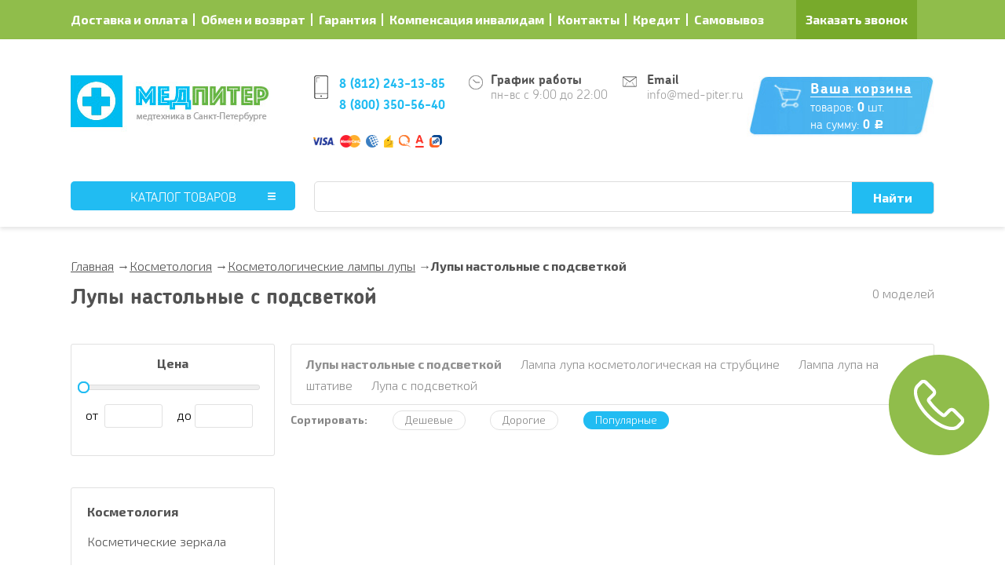

--- FILE ---
content_type: text/html; charset=UTF-8
request_url: https://med-piter.ru/category/lupy_nastolnye_s_podsvetkoy
body_size: 20776
content:
<!DOCTYPE html>
<html lang="ru-RU">
<head>
    <meta charset="UTF-8">
    <meta name="viewport" content="width=device-width, initial-scale=1.0, maximum-scale=1.0, user-scalable=no">
            <link rel="apple-touch-icon" sizes="57x57" href="/favicons/apple-touch-icon-57x57.png">
        <link rel="apple-touch-icon" sizes="60x60" href="/favicons/apple-touch-icon-60x60.png">
        <link rel="apple-touch-icon" sizes="72x72" href="/favicons/apple-touch-icon-72x72.png">
        <link rel="apple-touch-icon" sizes="76x76" href="/favicons/apple-touch-icon-76x76.png">
        <link rel="apple-touch-icon" sizes="114x114" href="/favicons/apple-touch-icon-114x114.png">
        <link rel="apple-touch-icon" sizes="120x120" href="/favicons/apple-touch-icon-120x120.png">
        <link rel="apple-touch-icon" sizes="144x144" href="/favicons/apple-touch-icon-144x144.png">
        <link rel="apple-touch-icon" sizes="152x152" href="/favicons/apple-touch-icon-152x152.png">
        <link rel="apple-touch-icon" sizes="180x180" href="/favicons/apple-touch-icon-180x180.png">
        <link rel="icon" type="image/png" href="/favicons/favicon-32x32.png" sizes="32x32">
        <link rel="icon" type="image/png" href="/favicons/android-chrome-192x192.png" sizes="192x192">
        <link rel="icon" type="image/png" href="/favicons/favicon-96x96.png" sizes="96x96">
        <link rel="icon" type="image/png" href="/favicons/favicon-16x16.png" sizes="16x16">
        <link rel="manifest" href="/favicons/manifest.json">
        <link rel="shortcut icon" href="/favicons/favicon.ico">
        <meta name="msapplication-TileColor" content="#2b5797">
        <meta name="msapplication-TileImage" content="/favicons/mstile-144x144.png">
        <meta name="msapplication-config" content="/favicons/browserconfig.xml">
        <meta name="theme-color" content="#ffffff">
            <script>
        var metrikaId = 43116749;
    </script>
    
    <meta name="csrf-param" content="_csrf">
<meta name="csrf-token" content="pDXPDAiDCqcFdQbkh5NVwQ_i2Cgb27QYLMzAMbDiw9_1XaF9ect_zzZAS4vD4jupbpiXUV7r3nt6n5hD6afung==">
    <title>Купить лупы настольные с подсветкой в Спб с доставкой по Ленинградской области</title>
    <meta name="description" content="Заказать лупы настольные с подсветкой в Санкт Петербурге в интернет-магазине Мед-Питер по низким ценам. Полезные инструкции и отзывы наших покупателей!">
<link href="/css/main.css?v=216" rel="stylesheet">
<script>var callback_btn_timeout = "3600";</script> 
</head>
<body>
        <nav id="mobileMenu">
        <div class="m-phones">
            <a class="phone" href="tel:8(812)243-13-85"><span>8 (812) </span>243-13-85</a>
            <a class="phone" href="tel:8(800)350-56-40"><span>8 (800) </span>350-56-40</a>
            <div class="phone">&nbsp;</div>
                    </div>

        <ul class="m-pages">
                            <li><a href="/about/dostavka-i-oplata">Доставка и оплата</a></li>
                            <li><a href="/about/obmen-i-vozvrat">Обмен и возврат</a></li>
                            <li><a href="/about/garantiya">Гарантия</a></li>
                            <li><a href="/about/konpensaciya-invalidam">Компенсация инвалидам</a></li>
                            <li><a href="/about/contacts">Контакты</a></li>
                            <li><a href="/about/credit">Кредит</a></li>
                            <li><a href="/addresses">Самовывоз</a></li>
                    </ul>

        
                    <ul class="m-categories">
                                    <li>
                        <span class="title-holder item1">
                            <span>
                                Массажная техника                            </span>
                        </span>
                        <ul class="sub-menu">
                            <li class="separator"></li>
                            <li class="current"><a href="/main-category/massajnaya_technika">Перейти в раздел</a></li>
                                                            <li><a href="/category/stoun-terapiya">Стоун-терапия</a></li>
                                                            <li><a href="/category/massazhnye_nakidki">Массажные накидки</a></li>
                                                            <li><a href="/category/gidromassazhnye_vanny">Гидромассажные ванночки для ног</a></li>
                                                            <li><a href="/category/massazhery_dlya_plech_i_shei">Массажеры для шеи и плеч</a></li>
                                                            <li><a href="/category/massazhery-dlya-vsego-tela">Массажеры для всего тела</a></li>
                                                            <li><a href="/category/massazhery_dlya_spiny">Массажеры для спины</a></li>
                                                            <li><a href="/category/massazhery_dlya_nog">Массажеры для ног</a></li>
                                                            <li><a href="/category/massazhery-dlya-sustavov">Массажеры для суставов</a></li>
                                                            <li><a href="/category/massazhery_dlya_tela">Массажеры для тела</a></li>
                                                            <li><a href="/category/massazhnye_podushki">Массажные подушки</a></li>
                                                            <li><a href="/category/massazhery_dlya_golovy">Массажеры для головы</a></li>
                                                            <li><a href="/category/massazhnye_stoly_i_stulya">Массажные столы</a></li>
                                                            <li><a href="/category/stulya_massazhnye">Массажные стулья</a></li>
                                                            <li><a href="/category/akupunkturnye_massajery">Акупунктурные массажеры</a></li>
                                                            <li><a href="/category/vakuumnye_massazhnye_banki">Вакуумные банки массажные</a></li>
                                                            <li><a href="/category/vakuumnye_massazhery">Вакуумные массажеры</a></li>
                                                            <li><a href="/category/infrakrasnye_massazhery">Инфракрасные массажеры</a></li>
                                                            <li><a href="/category/massazhery">Массажеры</a></li>
                                                            <li><a href="/category/applikatory">Аппликаторы</a></li>
                                                            <li><a href="/category/pribory_dlya_lecheniya_zreniya">Массажеры для глаз</a></li>
                                                            <li><a href="/category/massazhery-dlya-lica">Массажеры для лица</a></li>
                                                            <li><a href="/category/dlya_pokhudeniya_massazhery">Массажеры для похудения</a></li>
                                                            <li><a href="/category/massazhnye-valiki">Массажные валики</a></li>
                                                            <li><a href="/category/massazhnye_kresla">Массажные кресла</a></li>
                                                            <li><a href="/category/massazhnye_krovati">Массажные кровати</a></li>
                                                            <li><a href="/category/massazhnye_matrasy_i_kovriki">Массажные матрасы и коврики</a></li>
                                                            <li><a href="/category/massazhery_dlya_zhivota">Массажные пояса</a></li>
                                                            <li><a href="/category/rolikovye_massazhery_dlya_tela">Роликовые массажеры</a></li>
                                                    </ul>
                    </li>
                                    <li>
                        <span class="title-holder item2">
                            <span>
                                Бытовая техника                            </span>
                        </span>
                        <ul class="sub-menu">
                            <li class="separator"></li>
                            <li class="current"><a href="/main-category/bitovaya_technika">Перейти в раздел</a></li>
                                                            <li><a href="/category/vesy">Весы</a></li>
                                                            <li><a href="/category/elektroprostyni">Электропростыни</a></li>
                                                            <li><a href="/category/elektroodeyala">Электроодеяла</a></li>
                                                            <li><a href="/category/grelki_elektricheskie">Электрические грелки</a></li>
                                                            <li><a href="/category/kolennye-ortopedicheskie-stulya">Коленные ортопедические стулья</a></li>
                                                            <li><a href="/category/biotualety">Биотуалеты</a></li>
                                                            <li><a href="/category/uvlazhniteli">Увлажнители воздуха</a></li>
                                                            <li><a href="/category/ionizatory_ochistiteli_vozduha">Ионизаторы, очистители воздуха</a></li>
                                                            <li><a href="/category/utyazhelennye-odeyala">Утяжелённые одеяла</a></li>
                                                            <li><a href="/category/serebriteli_ochistiteli_vody">Электроактиваторы воды</a></li>
                                                            <li><a href="/category/bytovaya-tehnika-dlya-kuhni">Бытовая техника для кухни</a></li>
                                                            <li><a href="/category/datchiki-dyma-i-dvizheniya">Датчики дыма и движения</a></li>
                                                            <li><a href="/category/bytovye-tovary">Бытовые товары</a></li>
                                                            <li><a href="/category/apparaty-dlya-profilaktiki-i-lecheniya">Аппараты для профилактики и лечения</a></li>
                                                            <li><a href="/category/tovary-dlya-sna">Товары для сна</a></li>
                                                            <li><a href="/category/bandazhi">Бандажи</a></li>
                                                            <li><a href="/category/dyhatelnye_trenazhery">Дыхательные тренажеры</a></li>
                                                            <li><a href="/category/fototerapevticheskie-apparaty">Фототерапевтические аппараты</a></li>
                                                            <li><a href="/category/kislorodnye_ballony">Кислородные баллоны</a></li>
                                                            <li><a href="/category/ekotestery">Экотестеры</a></li>
                                                            <li><a href="/category/elektromatrasy">Электроматрасы</a></li>
                                                            <li><a href="/category/posuda-berndes">Посуда Berndes</a></li>
                                                            <li><a href="/category/ortopedicheskie_tovary">Ортопедические товары</a></li>
                                                            <li><a href="/category/termosy">Термосы</a></li>
                                                            <li><a href="/category/lomterezki">Ломтерезки</a></li>
                                                            <li><a href="/category/mekhovye_nakidki">Меховые накидки</a></li>
                                                            <li><a href="/category/lampy_dnevnogo_sveta">Лампы дневного света</a></li>
                                                            <li><a href="/category/ultrazvukovye-otpugivateli-zhivotnyh">Ультразвуковые отпугиватели животных</a></li>
                                                            <li><a href="/category/ustroistva_ot_hrapa">Устройства от храпа</a></li>
                                                            <li><a href="/category/solevye_lampy">Солевые лампы</a></li>
                                                            <li><a href="/category/unichtozhiteli-nasekomyh">Уничтожители насекомых</a></li>
                                                            <li><a href="/category/ofisnye-kresla">Офисные компьютерные кресла</a></li>
                                                            <li><a href="/category/svetodiodnye-lampy">Светодиодные лампы</a></li>
                                                            <li><a href="/category/uyut-doma">Уют дома</a></li>
                                                            <li><a href="/category/svetovye_budilniki">Световые будильники</a></li>
                                                            <li><a href="/category/korrektory_osanki">Корректоры осанки</a></li>
                                                            <li><a href="/category/lechebnaya_turmalinovaya_produktsiya">Турмалиновая продукция</a></li>
                                                            <li><a href="/category/oborudovanie_dlya_kislorodnyh_kokteyley">Оборудование для кислородных коктейлей</a></li>
                                                            <li><a href="/category/shkafy-dlya-spalni">Шкафы для спальни</a></li>
                                                            <li><a href="/category/komnatnye-divany">Комнатные диваны</a></li>
                                                            <li><a href="/category/sadovye-kresla">Садовые кресла</a></li>
                                                            <li><a href="/category/perchatki_s_elektropodogrevom">Перчатки с подогревом</a></li>
                                                            <li><a href="/category/tekstil_s_podogrevom">Текстиль с подогревом</a></li>
                                                    </ul>
                    </li>
                                    <li>
                        <span class="title-holder item3">
                            <span>
                                Косметология                            </span>
                        </span>
                        <ul class="sub-menu">
                            <li class="separator"></li>
                            <li class="current"><a href="/main-category/kosmetologiya">Перейти в раздел</a></li>
                                                            <li><a href="/category/kosmeticheskie_zerkala">Косметические зеркала</a></li>
                                                            <li><a href="/category/portativnye-parovye-sauny">Портативные паровые сауны</a></li>
                                                            <li><a href="/category/manikjurnye_nabory">Маникюрно-педикюрные наборы</a></li>
                                                            <li><a href="/category/limfodrenazhnye_apparaty">Лимфодренажные аппараты</a></li>
                                                            <li><a href="/category/ultrazvukovye_moiki">Ультразвуковые мойки</a></li>
                                                            <li><a href="/category/skulptory_tela">Скульпторы тела</a></li>
                                                            <li><a href="/category/antitsellyulitnye_sredstva">Антицеллюлитные средства</a></li>
                                                            <li><a href="/category/apparatnaya_kosmetologiya">Аппаратная косметология</a></li>
                                                            <li><a href="/category/belyo_dlya_pokhudeniya">Белье для похудения</a></li>
                                                            <li><a href="/category/vaporizatory">Вапоризаторы</a></li>
                                                            <li><a href="/category/otbelivanie-zubov">Отбеливание зубов</a></li>
                                                            <li><a href="/category/voskoplavy_voskonagrevateli">Воскоплавы, восконагреватели</a></li>
                                                            <li><a href="/category/darsonval">Дарсонваль</a></li>
                                                            <li><a href="/category/kosmetika_dlya_volos">Косметика для волос</a></li>
                                                            <li><a href="/category/kosmeticheskie_geli">Косметические гели</a></li>
                                                            <li><a href="/category/kosmeticheskie_maski">Косметические маски</a></li>
                                                            <li><a href="/category/kosmeticheskie_nabory">Косметические наборы</a></li>
                                                            <li><a href="/category/kosm_app_old">Косметические приборы</a></li>
                                                            <li><a href="/category/parafin_kosmeticheskiy">Косметический парафин</a></li>
                                                            <li><a href="/category/kosmetologicheskoe_kombainy">Косметологические комбайны</a></li>
                                                            <li><a href="/category/kosmetologicheskie_lampy_lupy">Косметологические лампы лупы</a></li>
                                                            <li><a href="/category/massazhery_dlya_korrekcii_figury">Массажеры для коррекции фигуры</a></li>
                                                            <li><a href="/category/multistaylery_dlya_volos">Мультистайлеры для волос</a></li>
                                                            <li><a href="/category/oborudovanie_dlya_parikmaherskih">Оборудование для парикмахерских</a></li>
                                                            <li><a href="/category/parafinovye_vannochki">Парафиновые ванночки</a></li>
                                                            <li><a href="/category/parovye_ingalyatory_i_sauny">Паровые ингаляторы и сауны для лица</a></li>
                                                            <li><a href="/category/kosmeticheskie-nagrevateli">Косметические нагреватели</a></li>
                                                            <li><a href="/category/podogrevateli_polotenets">Подогреватели полотенец</a></li>
                                                            <li><a href="/category/uhod-za-licom">Уход за лицом</a></li>
                                                            <li><a href="/category/epilyatory">Эпиляторы</a></li>
                                                    </ul>
                    </li>
                                    <li>
                        <span class="title-holder item4">
                            <span>
                                Инвалидная техника                            </span>
                        </span>
                        <ul class="sub-menu">
                            <li class="separator"></li>
                            <li class="current"><a href="/main-category/invalidnaya_technika">Перейти в раздел</a></li>
                                                            <li><a href="/category/invalidnye_kresla_kolyaski">Инвалидные кресла-коляски</a></li>
                                                            <li><a href="/category/invalidnye_kresla_katalki">Инвалидные кресла-каталки</a></li>
                                                            <li><a href="/category/kresla_kolyaski_s_elektroprivodom">Инвалидные коляски с электроприводом</a></li>
                                                            <li><a href="/category/meditsinskie_krovati">Медицинские кровати</a></li>
                                                            <li><a href="/category/hodunki_dlya_invalidov">Ходунки для инвалидов</a></li>
                                                            <li><a href="/category/hodunki_dlya_detey_invalidov">Ходунки для детей инвалидов</a></li>
                                                            <li><a href="/category/ustroistva_dlya_podema_invalidov_i_peremesheniya_bolnyh">Подъемники для инвалидов</a></li>
                                                            <li><a href="/category/stulya_tualety">Стулья туалеты</a></li>
                                                            <li><a href="/category/nasadki_na_unitaz_dlja_invalidov">Насадки на унитаз для инвалидов</a></li>
                                                            <li><a href="/category/naduvnye-vanny-dlya-lezhachih-bolnyh">Надувные ванны для лежачих больных</a></li>
                                                            <li><a href="/category/sidenya-dlya-vanny-dlya-pozhilyh">Сиденья для ванны для пожилых</a></li>
                                                            <li><a href="/category/stulya-dlya-vannoy-dlya-invalidov">Стулья для ванной для инвалидов</a></li>
                                                            <li><a href="/category/taburety-dlya-vannoy-dlya-invalidov">Табуреты для ванной для инвалидов</a></li>
                                                            <li><a href="/category/opory_pod_spinu">Опоры под спину для лежачих больных</a></li>
                                                            <li><a href="/category/stupenki_dlya_vannoy">Ступеньки для ванной</a></li>
                                                            <li><a href="/category/kresla-dlya-kupaniya-invalidov">Кресла для купания инвалидов</a></li>
                                                            <li><a href="/category/stoyki-dlya-podtyagivaniya-lezhachih-bolnyh">Стойки для подтягивания лежачих больных</a></li>
                                                            <li><a href="/category/poruchni_dlya_vannoy_dlya_invalidovd">Поручни для инвалидов</a></li>
                                                            <li><a href="/category/protivoprolezhnevye_matrasy">Противопролежневые матрасы</a></li>
                                                            <li><a href="/category/matrasy_dlya_meditsinskikh_krovatey">Матрасы для медицинских кроватей</a></li>
                                                            <li><a href="/category/protivoprolezhnevye_podushki">Противопролежневые подушки</a></li>
                                                            <li><a href="/category/pandus_platforma">Пандусы для инвалидных колясок</a></li>
                                                            <li><a href="/category/detskie_kresla_kolyaski">Детские инвалидные коляски</a></li>
                                                            <li><a href="/category/prikrovatnye_stoliki_dlya_invalidov">Прикроватные столики для инвалидов</a></li>
                                                            <li><a href="/category/meditsinskie_prikrovatnye_tumby">Медицинские прикроватные тумбы</a></li>
                                                            <li><a href="/category/rollatory">Роллаторы для инвалидов</a></li>
                                                            <li><a href="/category/stupenkokhody_dlya_invalidov">Ступенькоходы для инвалидов</a></li>
                                                            <li><a href="/category/invalidnye_kolyaski_s_vertikalizatorom">Вертикализаторы</a></li>
                                                            <li><a href="/category/opora_dlya_invalidov">Опора для инвалидов</a></li>
                                                            <li><a href="/category/trenazhery_dlya_reabilitacii">Тренажеры для реабилитации</a></li>
                                                            <li><a href="/category/skutery_dlya_invalidov">Скутеры для инвалидов</a></li>
                                                            <li><a href="/category/prisposobleniya_dlya_detey_invalidov">Приспособления для детей инвалидов</a></li>
                                                            <li><a href="/category/velosipedy_dlya_detey_s_dtsp">Велосипеды для детей с ДЦП</a></li>
                                                            <li><a href="/category/sportivnoe_oborudovanie_dlya_invalidov">Спортивное оборудование для инвалидов</a></li>
                                                            <li><a href="/category/oborudovanie-dlya-lyudey-dcp">Оборудование для людей ДЦП</a></li>
                                                            <li><a href="/category/oborudovanie_dlya_invalidov_kolyasochnikov">Оборудование для инвалидов колясочников</a></li>
                                                            <li><a href="/category/oborudovanie_dlya_invalidov">Оборудование для инвалидов</a></li>
                                                            <li><a href="/category/sredstva_po_ukhodu_za_bolnymi">Средства по уходу за больными</a></li>
                                                            <li><a href="/category/kostyli-i-trosti">Костыли и трости</a></li>
                                                            <li><a href="/category/prisposobleniya_dlya_mytya_lezhachikh_bolnykh">Приспособления для мытья лежачих больных</a></li>
                                                            <li><a href="/category/sanitarnye-prisposobleniya-dlya-vannoy">Санитарные приспособления для ванной</a></li>
                                                            <li><a href="/category/reabilitacionnaya_tehnika">Реабилитационная техника</a></li>
                                                    </ul>
                    </li>
                                    <li>
                        <span class="title-holder item5">
                            <span>
                                Спорт и отдых                            </span>
                        </span>
                        <ul class="sub-menu">
                            <li class="separator"></li>
                            <li class="current"><a href="/main-category/sport_i_otdyh">Перейти в раздел</a></li>
                                                            <li><a href="/category/begovye_dorozhki">Беговые дорожки</a></li>
                                                            <li><a href="/category/ellipticheskie_trenazhery">Эллиптические тренажеры</a></li>
                                                            <li><a href="/category/velotrenazhery">Велотренажеры</a></li>
                                                            <li><a href="/category/opticheskie-pribory-i-sistemy">Оптические приборы и системы</a></li>
                                                            <li><a href="/category/samokaty">Самокаты</a></li>
                                                            <li><a href="/category/palki-dlya-skandinavskoy-hodby">Палки для скандинавской ходьбы</a></li>
                                                            <li><a href="/category/sportivnye-izmeritelnye-pribory">Спортивные измерительные приборы</a></li>
                                                            <li><a href="/category/kardiotrenazhery">Кардиотренажеры</a></li>
                                                            <li><a href="/category/inversionnye-stoly">Инверсионные столы</a></li>
                                                            <li><a href="/category/snegohody">Снегоходы</a></li>
                                                            <li><a href="/category/steppery">Степперы</a></li>
                                                            <li><a href="/category/grebnye_trenazhery">Гребные тренажеры</a></li>
                                                            <li><a href="/category/basketbolnye-stoyki">Баскетбольные стойки</a></li>
                                                            <li><a href="/category/ergometry">Эргометры</a></li>
                                                            <li><a href="/category/aksessuary-k-trenazheram">Аксессуары к тренажерам</a></li>
                                                            <li><a href="/category/grili-dlya-dachi">Грили для дачи</a></li>
                                                            <li><a href="/category/tovary-dlya-hokkeya-na-trave">Товары для хоккея на траве</a></li>
                                                            <li><a href="/category/tovary-dlya-futbola">Товары для футбола</a></li>
                                                            <li><a href="/category/tovary-dlya-fitnesa">Товары для фитнеса</a></li>
                                                            <li><a href="/category/tovary-dlya-zanyatiy-edinoborstvami">Товары для занятий единоборствами</a></li>
                                                            <li><a href="/category/ortopedicheskie_tovary">Ортопедические товары</a></li>
                                                            <li><a href="/category/tovary-dlya-sportsmenov">Товары для спортсменов</a></li>
                                                            <li><a href="/category/kompressionnaya_odejda">Компрессионная одежда</a></li>
                                                            <li><a href="/category/pulsometry">Пульсометры</a></li>
                                                            <li><a href="/category/miostimulyatory">Миостимуляторы</a></li>
                                                            <li><a href="/category/tennisnye_stoly">Теннисные столы</a></li>
                                                            <li><a href="/category/vibroplatformy">Виброплатформы</a></li>
                                                            <li><a href="/category/igrovye_stoly">Игровые столы</a></li>
                                                            <li><a href="/category/sportivnoe-oborudovanie">Спортивное оборудование</a></li>
                                                            <li><a href="/category/tovary-dlya-bilyarda">Товары для бильярда</a></li>
                                                            <li><a href="/category/silovye_trenazhery">Силовые тренажеры</a></li>
                                                            <li><a href="/category/batuty">Батуты</a></li>
                                                            <li><a href="/category/fizioterapevticheskoe_oborudovanie_dlya_sportivnoy_meditsiny">Физиотерапевтическое оборудование для спортивной медицины</a></li>
                                                            <li><a href="/category/detskie_trenazhery">Детские тренажеры</a></li>
                                                            <li><a href="/category/oborudovanie-dlya-nastolnogo-tennisa">Оборудование для настольного тенниса</a></li>
                                                            <li><a href="/category/odezhda-lechebnaya-i-sportivnaya">Одежда лечебная и спортивная</a></li>
                                                            <li><a href="/category/relefnye_myshtsy">Рельефные мышцы</a></li>
                                                            <li><a href="/category/gigrometry">Гигрометры </a></li>
                                                            <li><a href="/category/ortezy">Ортезы</a></li>
                                                            <li><a href="/category/basseyny">Бассейны</a></li>
                                                            <li><a href="/category/novye-tovary-iz-dfc">Новые товары из DFC</a></li>
                                                    </ul>
                    </li>
                                    <li>
                        <span class="title-holder item6">
                            <span>
                                Салонам красоты                            </span>
                        </span>
                        <ul class="sub-menu">
                            <li class="separator"></li>
                            <li class="current"><a href="/main-category/salonam_krasoty">Перейти в раздел</a></li>
                                                            <li><a href="/category/sterilizatory">Стерилизаторы</a></li>
                                                            <li><a href="/category/kresla_kosmetologicheskie">Кресла косметологические</a></li>
                                                            <li><a href="/category/stoliki_kosmetologicheskie">Столики косметологические</a></li>
                                                            <li><a href="/category/parikmaherskie_moiki">Парикмахерские мойки</a></li>
                                                            <li><a href="/category/parikmaherskie-nozhnicy">Парикмахерские ножницы</a></li>
                                                            <li><a href="/category/klimazony_parikmaherskie">Климазоны парикмахерские</a></li>
                                                            <li><a href="/category/kresla_parikmaherskie">Кресла парикмахерские</a></li>
                                                            <li><a href="/category/telezhki_parikmaherskie">Тележки парикмахерские</a></li>
                                                            <li><a href="/category/parikmakherskie_zerkala">Парикмахерские зеркала</a></li>
                                                            <li><a href="/category/kosmetologicheskie_kushetki">Косметологические кушетки</a></li>
                                                            <li><a href="/category/stellazhi-dlya-hraneniya">Стеллажи для хранения</a></li>
                                                            <li><a href="/category/mini_banya">Мини бани</a></li>
                                                            <li><a href="/category/stoly-i-stoliki">Столы и столики</a></li>
                                                            <li><a href="/category/stulja_dlja_masterov_manikjura_i_pedikjura">Стулья для мастеров маникюра и педикюра</a></li>
                                                            <li><a href="/category/manikyurnye_stoly">Маникюрные столы</a></li>
                                                            <li><a href="/category/predmety-interera">Предметы интерьера</a></li>
                                                            <li><a href="/category/sushuary_parikmaherskie">Сушуары парикмахерские</a></li>
                                                            <li><a href="/category/mebel-na-reception">Мебель на reception</a></li>
                                                            <li><a href="/category/mebel_dlya_salonov_krasoty">Мебель для салонов красоты</a></li>
                                                            <li><a href="/category/fen_schetka">Приборы по уходу за волосами</a></li>
                                                            <li><a href="/category/oborudovanie_dlya_parikmaherskoy">Оборудование для парикмахерской</a></li>
                                                    </ul>
                    </li>
                                    <li>
                        <span class="title-holder item7">
                            <span>
                                Медтехника                            </span>
                        </span>
                        <ul class="sub-menu">
                            <li class="separator"></li>
                            <li class="current"><a href="/main-category/medtechnika">Перейти в раздел</a></li>
                                                            <li><a href="/category/retsirkulyatory_obluchateli_bakteritsidnye">Рециркуляторы облучатели бактерицидные</a></li>
                                                            <li><a href="/category/fizioterapiya_kislorodnye_kontsentratory">Кислородные концентраторы</a></li>
                                                            <li><a href="/category/akvadistillyatory">Аквадистилляторы</a></li>
                                                            <li><a href="/category/zaschitnye-maski">Защитные маски</a></li>
                                                            <li><a href="/category/dezinficiruyuschie-sredstva">Дезинфицирующие средства</a></li>
                                                            <li><a href="/category/infrakrasnye_termometry">Инфракрасные термометры</a></li>
                                                            <li><a href="/category/pulsoksimetry">Пульсоксиметры</a></li>
                                                            <li><a href="/category/kvartsevye_lampy">Кварцевые лампы</a></li>
                                                            <li><a href="/category/medicinskie-sumki">Медицинские сумки</a></li>
                                                            <li><a href="/category/meditsinskie_matrasi">Медицинские матрасы</a></li>
                                                            <li><a href="/category/medicinskie-perchatki">Медицинские перчатки</a></li>
                                                            <li><a href="/category/massazhery-dlya-lecheniya">Массажеры для лечения</a></li>
                                                            <li><a href="/category/zaschita-ot-koronavirusa">Защита от коронавируса</a></li>
                                                            <li><a href="/category/izmeriteli-rosta">Измерители роста</a></li>
                                                            <li><a href="/category/proktologicheskie-kresla">Проктологические кресла</a></li>
                                                            <li><a href="/category/dezinficiruyuschie-kompleksy">Дезинфицирующие комплексы</a></li>
                                                            <li><a href="/category/seyfy-termostaty">Сейфы-термостаты</a></li>
                                                            <li><a href="/category/fetalnye-dopplery">Фетальные допплеры</a></li>
                                                            <li><a href="/category/svetoterapiya">Светотерапия</a></li>
                                                            <li><a href="/category/uchrezhdeniyam">Учреждениям</a></li>
                                                            <li><a href="/category/uzi-skanery">УЗИ сканеры</a></li>
                                                            <li><a href="/category/transfuzionnye-stoyki">Трансфузионные стойки</a></li>
                                                            <li><a href="/category/ingalyatory">Ингаляторы</a></li>
                                                            <li><a href="/category/negatoskopy">Негатоскопы</a></li>
                                                            <li><a href="/category/nazalnye-aspiratory">Назальные аспираторы</a></li>
                                                            <li><a href="/category/hirurgicheskoe-oborudovanie">Хирургическое оборудование</a></li>
                                                            <li><a href="/category/kardiomonitory">Кардиомониторы</a></li>
                                                            <li><a href="/category/kislorodoterapiya">Кислородотерапия</a></li>
                                                            <li><a href="/category/kislorodnye_kokteylery">Кислородные коктейлеры</a></li>
                                                            <li><a href="/category/oftaljmoskopy">Офтальмоскопы</a></li>
                                                            <li><a href="/category/stoliki-dlya-reanimacii-i-anesteziologii">Столики для реанимации и анестезиологии</a></li>
                                                            <li><a href="/category/laboratornye_tsentrifugi">Лабораторные центрифуги</a></li>
                                                            <li><a href="/category/telezhki-dlya-meduchrezhdeniy">Тележки для мед.учреждений</a></li>
                                                            <li><a href="/category/sluhovye-apparaty">Слуховые аппараты</a></li>
                                                            <li><a href="/category/manipulyacionnye-stoliki">Манипуляционные столики</a></li>
                                                            <li><a href="/category/sredstva_po_ukhodu_za_bolnymi">Средства по уходу за больными</a></li>
                                                            <li><a href="/category/tonometry">Тонометры</a></li>
                                                            <li><a href="/category/meditsinskie_otsasyvateli">Медицинские отсасыватели</a></li>
                                                            <li><a href="/category/stacionarnoe-oborudovanie">Стационарное оборудование</a></li>
                                                            <li><a href="/category/ushnye-korrektory">Ушные корректоры</a></li>
                                                            <li><a href="/category/chasy-dlya-procedurnoy">Часы для процедурной</a></li>
                                                            <li><a href="/category/stetoskopy">Стетоскопы</a></li>
                                                            <li><a href="/category/termometry_meditsinskie">Термометры медицинские</a></li>
                                                            <li><a href="/category/alkometry_alkotestery">Алкотестеры, алкометры</a></li>
                                                            <li><a href="/category/medicinskie-shirmy">Медицинские ширмы</a></li>
                                                            <li><a href="/category/meditsinskie_kushetki">Медицинские кушетки</a></li>
                                                            <li><a href="/category/tsifrovye_mikroskopy">Цифровые микроскопы</a></li>
                                                            <li><a href="/category/meditsinskie_mikroskopy">Медицинские микроскопы</a></li>
                                                            <li><a href="/category/svetilniki_hirurgicheskie">Светильники хирургические медицинские</a></li>
                                                            <li><a href="/category/prikrovatnye_monitory">Прикроватные мониторы</a></li>
                                                            <li><a href="/category/oftalmologicheskie_lampy">Офтальмологические лампы</a></li>
                                                            <li><a href="/category/nosilki">Носилки</a></li>
                                                            <li><a href="/category/stoyki-shtativy-dlya-kapelnicy">Стойки-штативы для капельницы</a></li>
                                                            <li><a href="/category/korporatsiya_denas">Аппараты Дэнас</a></li>
                                                            <li><a href="/category/krovati-dlya-med-personala">Кровати для мед персонала</a></li>
                                                            <li><a href="/category/kresla-dlya-donorov">Кресла для доноров</a></li>
                                                            <li><a href="/category/reflektor_minina">Рефлектор Минина</a></li>
                                                            <li><a href="/category/reton">Аппарат Ретон</a></li>
                                                            <li><a href="/category/irrigatory">Ирригаторы полости рта</a></li>
                                                            <li><a href="/category/lechebnoe-oborudovanie">Лечебное оборудование</a></li>
                                                            <li><a href="/category/laboratornoe-oborudovanie">Лабораторное оборудование</a></li>
                                                            <li><a href="/category/medtovari">Медтовары</a></li>
                                                            <li><a href="/category/otorinolaringologicheskoe-oborudovanie">Оториноларингологическое оборудование</a></li>
                                                    </ul>
                    </li>
                                    <li>
                        <span class="title-holder item8">
                            <span>
                                Коронавирус                            </span>
                        </span>
                        <ul class="sub-menu">
                            <li class="separator"></li>
                            <li class="current"><a href="/main-category/koronavirus">Перейти в раздел</a></li>
                                                            <li><a href="/category/retsirkulyatory_obluchateli_bakteritsidnye">Рециркуляторы облучатели бактерицидные</a></li>
                                                            <li><a href="/category/zaschitnye-maski">Защитные маски</a></li>
                                                            <li><a href="/category/fizioterapiya_kislorodnye_kontsentratory">Кислородные концентраторы</a></li>
                                                            <li><a href="/category/pulsoksimetry">Пульсоксиметры</a></li>
                                                            <li><a href="/category/kislorodnye_kokteylery">Кислородные коктейлеры</a></li>
                                                            <li><a href="/category/prikrovatnye_monitory">Прикроватные мониторы</a></li>
                                                            <li><a href="/category/kardiomonitory">Кардиомониторы</a></li>
                                                            <li><a href="/category/meditsinskie_krovati">Медицинские кровати</a></li>
                                                            <li><a href="/category/kislorodnye_ballony">Кислородные баллоны</a></li>
                                                            <li><a href="/category/kvartsevye_lampy">Кварцевые лампы</a></li>
                                                            <li><a href="/category/dezinficiruyuschie-sredstva">Дезинфицирующие средства</a></li>
                                                            <li><a href="/category/infrakrasnye_termometry">Инфракрасные термометры</a></li>
                                                    </ul>
                    </li>
                            </ul>
            </nav>
    
    <div class="page-content">
        <div class="wrap">
            <header>
                <div class="mobile-header">
                    <div class="holder">
                        <div class="item"><div class="m-menu" id="mobileMenuBtn"></div></div>
                        <div class="item"><div class="m-search" id="mSearch"></div></div>
                        <div class="item"><div class="m-logo"></div>
                            <a href="/"><img src="/images/mobile/m-logo.png" alt=""></a>
                        </div>
                        <div class="item">
                            <a href="tel:8(812)243-13-85" class="m-phone"></a>
                            <a href="tel:8(800)350-56-40" class="m-phone"></a>
                        </div>
                        <div class="item">
                            <a href="/order/view" class="m-basket">
                                <div class="count-label" id="mobileBasketCount">0</div>
                            </a>
                        </div>
                        <div class="clearfix"></div>
                    </div>
                    <div class="m-search-holder">
                        <form class="m-search-box" action="/search" method="get">
                            <input type="text" placeholder="Поиск..." name="text" value="" class="search" />
                            <input type="submit" placeholder="" value="Найти" class="submit" />
                        </form>
                    </div>
                </div>
                <div class="green-line">
                    <div class="content">
                        <div class="links">
                                                            <a href="/about/dostavka-i-oplata">Доставка и оплата</a>
                                                            <a href="/about/obmen-i-vozvrat">Обмен и возврат</a>
                                                            <a href="/about/garantiya">Гарантия</a>
                                                            <a href="/about/konpensaciya-invalidam">Компенсация инвалидам</a>
                                                            <a href="/about/contacts">Контакты</a>
                                                            <a href="/about/credit">Кредит</a>
                                                            <a href="/addresses">Самовывоз</a>
                                                    </div>

                                                <div id="callbackBtn">
                            Заказать звонок
                        </div>
                    </div>
                </div>

                <div class="main-header">
                    <div class="content">
                        <div class="info">
                            <div class="logo">
                                <a href="/"><img src="/images/logo.png" alt=""></a>
                            </div>

                            <div class="phones">
                                <div class="phone"><span><span>8 (812) </span>243-13-85</span></div>
                                <div class="phone"><span><span>8 (800) </span>350-56-40</span></div>
                                                                <div class="payments"></div>
                            </div>

                            <div class="shedule">
                                <div class="title">График работы</div>
                                <div class="des">пн-вс с 9:00 до 22:00</div>
                                                            </div>

                            <div class="email">
                                <div class="title">Email</div>
                                <div class="des">info@med-piter.ru</div>
                            </div>

                            <a href="/order/view" class="basket">
                                <div class="title">Ваша корзина</div>
                                <div class="count">товаров: <span id="basketCount">0</span> шт.</div>
                                <div class="price">
                                    на сумму:
                                    <span id="basketPrice">0</span>
                                    <span class="rouble"></span>
                                </div>
                            </a>
                        </div>
                        <div class="clearfix"></div>
                        <div class="search">
                            <div class="menu-holder">
                                <div class="scroll-logo">
                                    <a href="/">
                                        <img src="/images/sticky-logo.jpg" alt="">
                                    </a>
                                </div>
                                <div id="menuBtn">
                                    Каталог товаров
                                                                            <ul class="menu">
                                                                                                                                        <div class="item">
                                                    <a href="/main-category/massajnaya_technika" 
                                                        class="title-holder icon0">
                                                        <span>
                                                            Массажная техника                                                        </span>
                                                    </a>
                                                    <div class="sub-menu"><div class="sub-item label">Комплексные массажеры</div><div class="sub-item labeled"><a href="/category/massazhnye_nakidki">Массажные накидки</a></div><div class="sub-item labeled"><a href="/category/massazhery_dlya_plech_i_shei">Массажеры для шеи и плеч</a></div><div class="sub-item labeled"><a href="/category/massazhnye_podushki">Массажные подушки</a></div><div class="sub-item labeled"><a href="/category/akupunkturnye_massajery">Акупунктурные массажеры</a></div><div class="sub-item labeled"><a href="/category/infrakrasnye_massazhery">Инфракрасные массажеры</a></div><div class="sub-item labeled"><a href="/category/massazhery">Массажеры</a></div><div class="sub-item labeled"><a href="/category/dlya_pokhudeniya_massazhery">Массажеры для похудения</a></div><div class="sub-item labeled"><a href="/category/massazhnye_kresla">Массажные кресла</a></div><div class="sub-item labeled"><a href="/category/massazhnye_krovati">Массажные кровати</a></div><div class="sub-item labeled"><a href="/category/massazhnye_matrasy_i_kovriki">Массажные матрасы и коврики</a></div><div class="sub-item labeled"><a href="/category/massazhery_dlya_zhivota">Массажные пояса</a></div><div class="sub-item labeled"><a href="/category/rolikovye_massazhery_dlya_tela">Роликовые массажеры</a></div><div class="sub-item label">Массажные зоны</div><div class="sub-item labeled"><a href="/category/gidromassazhnye_vanny">Гидромассажные ванночки для ног</a></div><div class="sub-item labeled"><a href="/category/massazhery_dlya_spiny">Массажеры для спины</a></div><div class="sub-item labeled"><a href="/category/massazhery_dlya_nog">Массажеры для ног</a></div><div class="sub-item labeled"><a href="/category/massazhery_dlya_tela">Массажеры для тела</a></div><div class="sub-item labeled"><a href="/category/massazhery_dlya_golovy">Массажеры для головы</a></div><div class="sub-item labeled"><a href="/category/pribory_dlya_lecheniya_zreniya">Массажеры для глаз</a></div><div class="sub-item labeled"><a href="/category/massazhery-dlya-lica">Массажеры для лица</a></div><div class="sub-item label">Всё для Массажистов</div><div class="sub-item labeled"><a href="/category/massazhnye_stoly_i_stulya">Массажные столы</a></div><div class="sub-item labeled"><a href="/category/vakuumnye_massazhnye_banki">Вакуумные банки массажные</a></div><div class="sub-item labeled"><a href="/category/vakuumnye_massazhery">Вакуумные массажеры</a></div><div class="sub-item labeled"><a href="/category/massazhnye-valiki">Массажные валики</a></div><div class="sub-item label"></div><div class="sub-item"><a href="/category/stoun-terapiya">Стоун-терапия</a></div><div class="sub-item"><a href="/category/massazhery-dlya-vsego-tela">Массажеры для всего тела</a></div><div class="sub-item"><a href="/category/massazhery-dlya-sustavov">Массажеры для суставов</a></div><div class="sub-item"><a href="/category/stulya_massazhnye">Массажные стулья</a></div><div class="sub-item"><a href="/category/applikatory">Аппликаторы</a></div></div>                                                </div>
                                                                                            <div class="item">
                                                    <a href="/main-category/bitovaya_technika" 
                                                        class="title-holder icon1">
                                                        <span>
                                                            Бытовая техника                                                        </span>
                                                    </a>
                                                    <div class="sub-menu"><div class="sub-item label">Разное</div><div class="sub-item labeled"><a href="/category/vesy">Весы</a></div><div class="sub-item labeled"><a href="/category/biotualety">Биотуалеты</a></div><div class="sub-item labeled"><a href="/category/ortopedicheskie_tovary">Ортопедические товары</a></div><div class="sub-item labeled"><a href="/category/ultrazvukovye-otpugivateli-zhivotnyh">Ультразвуковые отпугиватели животных</a></div><div class="sub-item labeled"><a href="/category/oborudovanie_dlya_kislorodnyh_kokteyley">Оборудование для кислородных коктейлей</a></div><div class="sub-item label">Тепло и уют</div><div class="sub-item labeled"><a href="/category/elektroprostyni">Электропростыни</a></div><div class="sub-item labeled"><a href="/category/elektroodeyala">Электроодеяла</a></div><div class="sub-item labeled"><a href="/category/grelki_elektricheskie">Электрические грелки</a></div><div class="sub-item labeled"><a href="/category/uvlazhniteli">Увлажнители воздуха</a></div><div class="sub-item labeled"><a href="/category/ionizatory_ochistiteli_vozduha">Ионизаторы, очистители воздуха</a></div><div class="sub-item labeled"><a href="/category/elektromatrasy">Электроматрасы</a></div><div class="sub-item labeled"><a href="/category/termosy">Термосы</a></div><div class="sub-item labeled"><a href="/category/mekhovye_nakidki">Меховые накидки</a></div><div class="sub-item labeled"><a href="/category/perchatki_s_elektropodogrevom">Перчатки с подогревом</a></div><div class="sub-item labeled"><a href="/category/tekstil_s_podogrevom">Текстиль с подогревом</a></div><div class="sub-item label">Профилактика</div><div class="sub-item labeled"><a href="/category/serebriteli_ochistiteli_vody">Электроактиваторы воды</a></div><div class="sub-item labeled"><a href="/category/apparaty-dlya-profilaktiki-i-lecheniya">Аппараты для профилактики и лечения</a></div><div class="sub-item labeled"><a href="/category/bandazhi">Бандажи</a></div><div class="sub-item labeled"><a href="/category/dyhatelnye_trenazhery">Дыхательные тренажеры</a></div><div class="sub-item labeled"><a href="/category/solevye_lampy">Солевые лампы</a></div><div class="sub-item labeled"><a href="/category/korrektory_osanki">Корректоры осанки</a></div><div class="sub-item label">Комфортный сон</div><div class="sub-item labeled"><a href="/category/lampy_dnevnogo_sveta">Лампы дневного света</a></div><div class="sub-item labeled"><a href="/category/ustroistva_ot_hrapa">Устройства от храпа</a></div><div class="sub-item labeled"><a href="/category/svetovye_budilniki">Световые будильники</a></div><div class="sub-item label"></div><div class="sub-item"><a href="/category/kolennye-ortopedicheskie-stulya">Коленные ортопедические стулья</a></div><div class="sub-item"><a href="/category/utyazhelennye-odeyala">Утяжелённые одеяла</a></div><div class="sub-item"><a href="/category/bytovaya-tehnika-dlya-kuhni">Бытовая техника для кухни</a></div><div class="sub-item"><a href="/category/datchiki-dyma-i-dvizheniya">Датчики дыма и движения</a></div><div class="sub-item"><a href="/category/bytovye-tovary">Бытовые товары</a></div><div class="sub-item"><a href="/category/tovary-dlya-sna">Товары для сна</a></div><div class="sub-item"><a href="/category/fototerapevticheskie-apparaty">Фототерапевтические аппараты</a></div><div class="sub-item"><a href="/category/kislorodnye_ballony">Кислородные баллоны</a></div><div class="sub-item"><a href="/category/ekotestery">Экотестеры</a></div><div class="sub-item"><a href="/category/posuda-berndes">Посуда Berndes</a></div><div class="sub-item"><a href="/category/lomterezki">Ломтерезки</a></div><div class="sub-item"><a href="/category/unichtozhiteli-nasekomyh">Уничтожители насекомых</a></div><div class="sub-item"><a href="/category/ofisnye-kresla">Офисные компьютерные кресла</a></div><div class="sub-item"><a href="/category/svetodiodnye-lampy">Светодиодные лампы</a></div><div class="sub-item"><a href="/category/uyut-doma">Уют дома</a></div><div class="sub-item"><a href="/category/lechebnaya_turmalinovaya_produktsiya">Турмалиновая продукция</a></div><div class="sub-item"><a href="/category/shkafy-dlya-spalni">Шкафы для спальни</a></div><div class="sub-item"><a href="/category/komnatnye-divany">Комнатные диваны</a></div><div class="sub-item"><a href="/category/sadovye-kresla">Садовые кресла</a></div></div>                                                </div>
                                                                                            <div class="item">
                                                    <a href="/main-category/kosmetologiya" 
                                                        class="title-holder icon2">
                                                        <span>
                                                            Косметология                                                        </span>
                                                    </a>
                                                    <div class="sub-menu"><div class="sub-item label">Всё для косметологии</div><div class="sub-item labeled"><a href="/category/kosmeticheskie_zerkala">Косметические зеркала</a></div><div class="sub-item labeled"><a href="/category/ultrazvukovye_moiki">Ультразвуковые мойки</a></div><div class="sub-item labeled"><a href="/category/apparatnaya_kosmetologiya">Аппаратная косметология</a></div><div class="sub-item labeled"><a href="/category/vaporizatory">Вапоризаторы</a></div><div class="sub-item labeled"><a href="/category/voskoplavy_voskonagrevateli">Воскоплавы, восконагреватели</a></div><div class="sub-item labeled"><a href="/category/darsonval">Дарсонваль</a></div><div class="sub-item labeled"><a href="/category/kosm_app_old">Косметические приборы</a></div><div class="sub-item labeled"><a href="/category/kosmetologicheskoe_kombainy">Косметологические комбайны</a></div><div class="sub-item labeled"><a href="/category/kosmetologicheskie_lampy_lupy">Косметологические лампы лупы</a></div><div class="sub-item labeled"><a href="/category/multistaylery_dlya_volos">Мультистайлеры для волос</a></div><div class="sub-item labeled"><a href="/category/oborudovanie_dlya_parikmaherskih">Оборудование для парикмахерских</a></div><div class="sub-item labeled"><a href="/category/parafinovye_vannochki">Парафиновые ванночки</a></div><div class="sub-item labeled"><a href="/category/podogrevateli_polotenets">Подогреватели полотенец</a></div><div class="sub-item labeled"><a href="/category/epilyatory">Эпиляторы</a></div><div class="sub-item label">Все для маникюра и педикюра</div><div class="sub-item labeled"><a href="/category/manikjurnye_nabory">Маникюрно-педикюрные наборы</a></div><div class="sub-item label">Всё для красоты и здоровья</div><div class="sub-item labeled"><a href="/category/limfodrenazhnye_apparaty">Лимфодренажные аппараты</a></div><div class="sub-item labeled"><a href="/category/skulptory_tela">Скульпторы тела</a></div><div class="sub-item labeled"><a href="/category/antitsellyulitnye_sredstva">Антицеллюлитные средства</a></div><div class="sub-item labeled"><a href="/category/belyo_dlya_pokhudeniya">Белье для похудения</a></div><div class="sub-item labeled"><a href="/category/massazhery_dlya_korrekcii_figury">Массажеры для коррекции фигуры</a></div><div class="sub-item labeled"><a href="/category/parovye_ingalyatory_i_sauny">Паровые ингаляторы и сауны для лица</a></div><div class="sub-item label">Всё для косметики</div><div class="sub-item labeled"><a href="/category/kosmetika_dlya_volos">Косметика для волос</a></div><div class="sub-item labeled"><a href="/category/kosmeticheskie_geli">Косметические гели</a></div><div class="sub-item labeled"><a href="/category/kosmeticheskie_maski">Косметические маски</a></div><div class="sub-item labeled"><a href="/category/kosmeticheskie_nabory">Косметические наборы</a></div><div class="sub-item labeled"><a href="/category/parafin_kosmeticheskiy">Косметический парафин</a></div><div class="sub-item labeled"><a href="/category/uhod-za-licom">Уход за лицом</a></div><div class="sub-item label"></div><div class="sub-item"><a href="/category/portativnye-parovye-sauny">Портативные паровые сауны</a></div><div class="sub-item"><a href="/category/otbelivanie-zubov">Отбеливание зубов</a></div><div class="sub-item"><a href="/category/kosmeticheskie-nagrevateli">Косметические нагреватели</a></div></div>                                                </div>
                                                                                            <div class="item">
                                                    <a href="/main-category/invalidnaya_technika" 
                                                        class="title-holder icon3">
                                                        <span>
                                                            Инвалидная техника                                                        </span>
                                                    </a>
                                                    <div class="sub-menu"><div class="sub-item label">Для передвижения</div><div class="sub-item labeled"><a href="/category/invalidnye_kresla_kolyaski">Инвалидные кресла-коляски</a></div><div class="sub-item labeled"><a href="/category/invalidnye_kresla_katalki">Инвалидные кресла-каталки</a></div><div class="sub-item labeled"><a href="/category/kresla_kolyaski_s_elektroprivodom">Инвалидные коляски с электроприводом</a></div><div class="sub-item labeled"><a href="/category/hodunki_dlya_invalidov">Ходунки для инвалидов</a></div><div class="sub-item labeled"><a href="/category/pandus_platforma">Пандусы для инвалидных колясок</a></div><div class="sub-item labeled"><a href="/category/detskie_kresla_kolyaski">Детские инвалидные коляски</a></div><div class="sub-item labeled"><a href="/category/rollatory">Роллаторы для инвалидов</a></div><div class="sub-item labeled"><a href="/category/stupenkokhody_dlya_invalidov">Ступенькоходы для инвалидов</a></div><div class="sub-item labeled"><a href="/category/skutery_dlya_invalidov">Скутеры для инвалидов</a></div><div class="sub-item labeled"><a href="/category/velosipedy_dlya_detey_s_dtsp">Велосипеды для детей с ДЦП</a></div><div class="sub-item label">Для медицинских учреждений</div><div class="sub-item labeled"><a href="/category/meditsinskie_krovati">Медицинские кровати</a></div><div class="sub-item labeled"><a href="/category/sredstva_po_ukhodu_za_bolnymi">Средства по уходу за больными</a></div><div class="sub-item labeled"><a href="/category/prisposobleniya_dlya_mytya_lezhachikh_bolnykh">Приспособления для мытья лежачих больных</a></div><div class="sub-item label">Вспомогательное оборудование</div><div class="sub-item labeled"><a href="/category/ustroistva_dlya_podema_invalidov_i_peremesheniya_bolnyh">Подъемники для инвалидов</a></div><div class="sub-item labeled"><a href="/category/stulya_tualety">Стулья туалеты</a></div><div class="sub-item labeled"><a href="/category/opory_pod_spinu">Опоры под спину для лежачих больных</a></div><div class="sub-item labeled"><a href="/category/poruchni_dlya_vannoy_dlya_invalidovd">Поручни для инвалидов</a></div><div class="sub-item labeled"><a href="/category/invalidnye_kolyaski_s_vertikalizatorom">Вертикализаторы</a></div><div class="sub-item labeled"><a href="/category/opora_dlya_invalidov">Опора для инвалидов</a></div><div class="sub-item labeled"><a href="/category/prisposobleniya_dlya_detey_invalidov">Приспособления для детей инвалидов</a></div><div class="sub-item labeled"><a href="/category/sportivnoe_oborudovanie_dlya_invalidov">Спортивное оборудование для инвалидов</a></div><div class="sub-item labeled"><a href="/category/oborudovanie_dlya_invalidov_kolyasochnikov">Оборудование для инвалидов колясочников</a></div><div class="sub-item labeled"><a href="/category/oborudovanie_dlya_invalidov">Оборудование для инвалидов</a></div><div class="sub-item label">Противопролежневое оборудование</div><div class="sub-item labeled"><a href="/category/protivoprolezhnevye_matrasy">Противопролежневые матрасы</a></div><div class="sub-item labeled"><a href="/category/protivoprolezhnevye_podushki">Противопролежневые подушки</a></div><div class="sub-item label">Для реабилитации</div><div class="sub-item labeled"><a href="/category/trenazhery_dlya_reabilitacii">Тренажеры для реабилитации</a></div><div class="sub-item labeled"><a href="/category/reabilitacionnaya_tehnika">Реабилитационная техника</a></div><div class="sub-item label"></div><div class="sub-item"><a href="/category/hodunki_dlya_detey_invalidov">Ходунки для детей инвалидов</a></div><div class="sub-item"><a href="/category/nasadki_na_unitaz_dlja_invalidov">Насадки на унитаз для инвалидов</a></div><div class="sub-item"><a href="/category/naduvnye-vanny-dlya-lezhachih-bolnyh">Надувные ванны для лежачих больных</a></div><div class="sub-item"><a href="/category/sidenya-dlya-vanny-dlya-pozhilyh">Сиденья для ванны для пожилых</a></div><div class="sub-item"><a href="/category/stulya-dlya-vannoy-dlya-invalidov">Стулья для ванной для инвалидов</a></div><div class="sub-item"><a href="/category/taburety-dlya-vannoy-dlya-invalidov">Табуреты для ванной для инвалидов</a></div><div class="sub-item"><a href="/category/stupenki_dlya_vannoy">Ступеньки для ванной</a></div><div class="sub-item"><a href="/category/kresla-dlya-kupaniya-invalidov">Кресла для купания инвалидов</a></div><div class="sub-item"><a href="/category/stoyki-dlya-podtyagivaniya-lezhachih-bolnyh">Стойки для подтягивания лежачих больных</a></div><div class="sub-item"><a href="/category/matrasy_dlya_meditsinskikh_krovatey">Матрасы для медицинских кроватей</a></div><div class="sub-item"><a href="/category/prikrovatnye_stoliki_dlya_invalidov">Прикроватные столики для инвалидов</a></div><div class="sub-item"><a href="/category/meditsinskie_prikrovatnye_tumby">Медицинские прикроватные тумбы</a></div><div class="sub-item"><a href="/category/oborudovanie-dlya-lyudey-dcp">Оборудование для людей ДЦП</a></div><div class="sub-item"><a href="/category/kostyli-i-trosti">Костыли и трости</a></div><div class="sub-item"><a href="/category/sanitarnye-prisposobleniya-dlya-vannoy">Санитарные приспособления для ванной</a></div></div>                                                </div>
                                                                                            <div class="item">
                                                    <a href="/main-category/sport_i_otdyh" 
                                                        class="title-holder icon4">
                                                        <span>
                                                            Спорт и отдых                                                        </span>
                                                    </a>
                                                    <div class="sub-menu"><div class="sub-item label">Спортивные тренажеры</div><div class="sub-item labeled"><a href="/category/begovye_dorozhki">Беговые дорожки</a></div><div class="sub-item labeled"><a href="/category/ellipticheskie_trenazhery">Эллиптические тренажеры</a></div><div class="sub-item labeled"><a href="/category/velotrenazhery">Велотренажеры</a></div><div class="sub-item labeled"><a href="/category/inversionnye-stoly">Инверсионные столы</a></div><div class="sub-item labeled"><a href="/category/steppery">Степперы</a></div><div class="sub-item labeled"><a href="/category/grebnye_trenazhery">Гребные тренажеры</a></div><div class="sub-item labeled"><a href="/category/vibroplatformy">Виброплатформы</a></div><div class="sub-item labeled"><a href="/category/sportivnoe-oborudovanie">Спортивное оборудование</a></div><div class="sub-item labeled"><a href="/category/silovye_trenazhery">Силовые тренажеры</a></div><div class="sub-item labeled"><a href="/category/detskie_trenazhery">Детские тренажеры</a></div><div class="sub-item label">Разное</div><div class="sub-item labeled"><a href="/category/ortopedicheskie_tovary">Ортопедические товары</a></div><div class="sub-item labeled"><a href="/category/fizioterapevticheskoe_oborudovanie_dlya_sportivnoy_meditsiny">Физиотерапевтическое оборудование для спортивной медицины</a></div><div class="sub-item labeled"><a href="/category/odezhda-lechebnaya-i-sportivnaya">Одежда лечебная и спортивная</a></div><div class="sub-item labeled"><a href="/category/relefnye_myshtsy">Рельефные мышцы</a></div><div class="sub-item label">Спортивное оборудование</div><div class="sub-item labeled"><a href="/category/pulsometry">Пульсометры</a></div><div class="sub-item labeled"><a href="/category/miostimulyatory">Миостимуляторы</a></div><div class="sub-item labeled"><a href="/category/gigrometry">Гигрометры </a></div><div class="sub-item label">Спортивный инвентарь</div><div class="sub-item labeled"><a href="/category/tennisnye_stoly">Теннисные столы</a></div><div class="sub-item labeled"><a href="/category/igrovye_stoly">Игровые столы</a></div><div class="sub-item labeled"><a href="/category/batuty">Батуты</a></div><div class="sub-item labeled"><a href="/category/oborudovanie-dlya-nastolnogo-tennisa">Оборудование для настольного тенниса</a></div><div class="sub-item label">Спортивные товары</div><div class="sub-item labeled"><a href="/category/basseyny">Бассейны</a></div><div class="sub-item label"></div><div class="sub-item"><a href="/category/opticheskie-pribory-i-sistemy">Оптические приборы и системы</a></div><div class="sub-item"><a href="/category/samokaty">Самокаты</a></div><div class="sub-item"><a href="/category/palki-dlya-skandinavskoy-hodby">Палки для скандинавской ходьбы</a></div><div class="sub-item"><a href="/category/sportivnye-izmeritelnye-pribory">Спортивные измерительные приборы</a></div><div class="sub-item"><a href="/category/kardiotrenazhery">Кардиотренажеры</a></div><div class="sub-item"><a href="/category/snegohody">Снегоходы</a></div><div class="sub-item"><a href="/category/basketbolnye-stoyki">Баскетбольные стойки</a></div><div class="sub-item"><a href="/category/ergometry">Эргометры</a></div><div class="sub-item"><a href="/category/aksessuary-k-trenazheram">Аксессуары к тренажерам</a></div><div class="sub-item"><a href="/category/grili-dlya-dachi">Грили для дачи</a></div><div class="sub-item"><a href="/category/tovary-dlya-hokkeya-na-trave">Товары для хоккея на траве</a></div><div class="sub-item"><a href="/category/tovary-dlya-futbola">Товары для футбола</a></div><div class="sub-item"><a href="/category/tovary-dlya-fitnesa">Товары для фитнеса</a></div><div class="sub-item"><a href="/category/tovary-dlya-zanyatiy-edinoborstvami">Товары для занятий единоборствами</a></div><div class="sub-item"><a href="/category/tovary-dlya-sportsmenov">Товары для спортсменов</a></div><div class="sub-item"><a href="/category/kompressionnaya_odejda">Компрессионная одежда</a></div><div class="sub-item"><a href="/category/tovary-dlya-bilyarda">Товары для бильярда</a></div><div class="sub-item"><a href="/category/ortezy">Ортезы</a></div><div class="sub-item"><a href="/category/novye-tovary-iz-dfc">Новые товары из DFC</a></div></div>                                                </div>
                                                                                            <div class="item">
                                                    <a href="/main-category/salonam_krasoty" 
                                                        class="title-holder icon5">
                                                        <span>
                                                            Салонам красоты                                                        </span>
                                                    </a>
                                                    <div class="sub-menu"><div class="sub-item label">Парикмахерское оборудование</div><div class="sub-item labeled"><a href="/category/sterilizatory">Стерилизаторы</a></div><div class="sub-item labeled"><a href="/category/parikmaherskie_moiki">Парикмахерские мойки</a></div><div class="sub-item labeled"><a href="/category/kresla_parikmaherskie">Кресла парикмахерские</a></div><div class="sub-item labeled"><a href="/category/telezhki_parikmaherskie">Тележки парикмахерские</a></div><div class="sub-item labeled"><a href="/category/parikmakherskie_zerkala">Парикмахерские зеркала</a></div><div class="sub-item labeled"><a href="/category/sushuary_parikmaherskie">Сушуары парикмахерские</a></div><div class="sub-item labeled"><a href="/category/oborudovanie_dlya_parikmaherskoy">Оборудование для парикмахерской</a></div><div class="sub-item label">Для салонов красоты</div><div class="sub-item labeled"><a href="/category/kresla_kosmetologicheskie">Кресла косметологические</a></div><div class="sub-item labeled"><a href="/category/stoliki_kosmetologicheskie">Столики косметологические</a></div><div class="sub-item labeled"><a href="/category/kosmetologicheskie_kushetki">Косметологические кушетки</a></div><div class="sub-item labeled"><a href="/category/stulja_dlja_masterov_manikjura_i_pedikjura">Стулья для мастеров маникюра и педикюра</a></div><div class="sub-item labeled"><a href="/category/manikyurnye_stoly">Маникюрные столы</a></div><div class="sub-item labeled"><a href="/category/mebel_dlya_salonov_krasoty">Мебель для салонов красоты</a></div><div class="sub-item labeled"><a href="/category/fen_schetka">Приборы по уходу за волосами</a></div><div class="sub-item label">Всё для косметологии</div><div class="sub-item labeled"><a href="/category/klimazony_parikmaherskie">Климазоны парикмахерские</a></div><div class="sub-item label">Всё для красоты и здоровья</div><div class="sub-item labeled"><a href="/category/mini_banya">Мини бани</a></div><div class="sub-item label"></div><div class="sub-item"><a href="/category/parikmaherskie-nozhnicy">Парикмахерские ножницы</a></div><div class="sub-item"><a href="/category/stellazhi-dlya-hraneniya">Стеллажи для хранения</a></div><div class="sub-item"><a href="/category/stoly-i-stoliki">Столы и столики</a></div><div class="sub-item"><a href="/category/predmety-interera">Предметы интерьера</a></div><div class="sub-item"><a href="/category/mebel-na-reception">Мебель на reception</a></div></div>                                                </div>
                                                                                            <div class="item">
                                                    <a href="/main-category/medtechnika" 
                                                        class="title-holder icon6">
                                                        <span>
                                                            Медтехника                                                        </span>
                                                    </a>
                                                    <div class="sub-menu"><div class="sub-item label">Приборы для дезинфекции</div><div class="sub-item labeled"><a href="/category/retsirkulyatory_obluchateli_bakteritsidnye">Рециркуляторы облучатели бактерицидные</a></div><div class="sub-item labeled"><a href="/category/kvartsevye_lampy">Кварцевые лампы</a></div><div class="sub-item label">Профилактика</div><div class="sub-item labeled"><a href="/category/fizioterapiya_kislorodnye_kontsentratory">Кислородные концентраторы</a></div><div class="sub-item label">Медицинские приборы и оборудование</div><div class="sub-item labeled"><a href="/category/infrakrasnye_termometry">Инфракрасные термометры</a></div><div class="sub-item labeled"><a href="/category/negatoskopy">Негатоскопы</a></div><div class="sub-item labeled"><a href="/category/kardiomonitory">Кардиомониторы</a></div><div class="sub-item labeled"><a href="/category/laboratornye_tsentrifugi">Лабораторные центрифуги</a></div><div class="sub-item labeled"><a href="/category/termometry_meditsinskie">Термометры медицинские</a></div><div class="sub-item labeled"><a href="/category/tsifrovye_mikroskopy">Цифровые микроскопы</a></div><div class="sub-item labeled"><a href="/category/meditsinskie_mikroskopy">Медицинские микроскопы</a></div><div class="sub-item label">Приборы для диагностики</div><div class="sub-item labeled"><a href="/category/pulsoksimetry">Пульсоксиметры</a></div><div class="sub-item labeled"><a href="/category/oftaljmoskopy">Офтальмоскопы</a></div><div class="sub-item labeled"><a href="/category/tonometry">Тонометры</a></div><div class="sub-item labeled"><a href="/category/meditsinskie_otsasyvateli">Медицинские отсасыватели</a></div><div class="sub-item labeled"><a href="/category/stetoskopy">Стетоскопы</a></div><div class="sub-item labeled"><a href="/category/alkometry_alkotestery">Алкотестеры, алкометры</a></div><div class="sub-item labeled"><a href="/category/svetilniki_hirurgicheskie">Светильники хирургические медицинские</a></div><div class="sub-item labeled"><a href="/category/prikrovatnye_monitory">Прикроватные мониторы</a></div><div class="sub-item labeled"><a href="/category/oftalmologicheskie_lampy">Офтальмологические лампы</a></div><div class="sub-item labeled"><a href="/category/nosilki">Носилки</a></div><div class="sub-item label">Приборы для ухода за больными</div><div class="sub-item labeled"><a href="/category/meditsinskie_matrasi">Медицинские матрасы</a></div><div class="sub-item labeled"><a href="/category/meditsinskie_kushetki">Медицинские кушетки</a></div><div class="sub-item label">Приборы для профилактики</div><div class="sub-item labeled"><a href="/category/ingalyatory">Ингаляторы</a></div><div class="sub-item labeled"><a href="/category/sluhovye-apparaty">Слуховые аппараты</a></div><div class="sub-item labeled"><a href="/category/korporatsiya_denas">Аппараты Дэнас</a></div><div class="sub-item labeled"><a href="/category/reflektor_minina">Рефлектор Минина</a></div><div class="sub-item labeled"><a href="/category/reton">Аппарат Ретон</a></div><div class="sub-item label">Для медицинских учреждений</div><div class="sub-item labeled"><a href="/category/sredstva_po_ukhodu_za_bolnymi">Средства по уходу за больными</a></div><div class="sub-item label"></div><div class="sub-item"><a href="/category/akvadistillyatory">Аквадистилляторы</a></div><div class="sub-item"><a href="/category/zaschitnye-maski">Защитные маски</a></div><div class="sub-item"><a href="/category/dezinficiruyuschie-sredstva">Дезинфицирующие средства</a></div><div class="sub-item"><a href="/category/medicinskie-sumki">Медицинские сумки</a></div><div class="sub-item"><a href="/category/medicinskie-perchatki">Медицинские перчатки</a></div><div class="sub-item"><a href="/category/massazhery-dlya-lecheniya">Массажеры для лечения</a></div><div class="sub-item"><a href="/category/zaschita-ot-koronavirusa">Защита от коронавируса</a></div><div class="sub-item"><a href="/category/izmeriteli-rosta">Измерители роста</a></div><div class="sub-item"><a href="/category/proktologicheskie-kresla">Проктологические кресла</a></div><div class="sub-item"><a href="/category/dezinficiruyuschie-kompleksy">Дезинфицирующие комплексы</a></div><div class="sub-item"><a href="/category/seyfy-termostaty">Сейфы-термостаты</a></div><div class="sub-item"><a href="/category/fetalnye-dopplery">Фетальные допплеры</a></div><div class="sub-item"><a href="/category/svetoterapiya">Светотерапия</a></div><div class="sub-item"><a href="/category/uchrezhdeniyam">Учреждениям</a></div><div class="sub-item"><a href="/category/uzi-skanery">УЗИ сканеры</a></div><div class="sub-item"><a href="/category/transfuzionnye-stoyki">Трансфузионные стойки</a></div><div class="sub-item"><a href="/category/nazalnye-aspiratory">Назальные аспираторы</a></div><div class="sub-item"><a href="/category/hirurgicheskoe-oborudovanie">Хирургическое оборудование</a></div><div class="sub-item"><a href="/category/kislorodoterapiya">Кислородотерапия</a></div><div class="sub-item"><a href="/category/kislorodnye_kokteylery">Кислородные коктейлеры</a></div><div class="sub-item"><a href="/category/stoliki-dlya-reanimacii-i-anesteziologii">Столики для реанимации и анестезиологии</a></div><div class="sub-item"><a href="/category/telezhki-dlya-meduchrezhdeniy">Тележки для мед.учреждений</a></div><div class="sub-item"><a href="/category/manipulyacionnye-stoliki">Манипуляционные столики</a></div><div class="sub-item"><a href="/category/stacionarnoe-oborudovanie">Стационарное оборудование</a></div><div class="sub-item"><a href="/category/ushnye-korrektory">Ушные корректоры</a></div><div class="sub-item"><a href="/category/chasy-dlya-procedurnoy">Часы для процедурной</a></div><div class="sub-item"><a href="/category/medicinskie-shirmy">Медицинские ширмы</a></div><div class="sub-item"><a href="/category/stoyki-shtativy-dlya-kapelnicy">Стойки-штативы для капельницы</a></div><div class="sub-item"><a href="/category/krovati-dlya-med-personala">Кровати для мед персонала</a></div><div class="sub-item"><a href="/category/kresla-dlya-donorov">Кресла для доноров</a></div><div class="sub-item"><a href="/category/irrigatory">Ирригаторы полости рта</a></div><div class="sub-item"><a href="/category/lechebnoe-oborudovanie">Лечебное оборудование</a></div><div class="sub-item"><a href="/category/laboratornoe-oborudovanie">Лабораторное оборудование</a></div><div class="sub-item"><a href="/category/medtovari">Медтовары</a></div><div class="sub-item"><a href="/category/otorinolaringologicheskoe-oborudovanie">Оториноларингологическое оборудование</a></div></div>                                                </div>
                                                                                            <div class="item">
                                                    <a href="/main-category/koronavirus" 
                                                        class="title-holder icon7">
                                                        <span>
                                                            Коронавирус                                                        </span>
                                                    </a>
                                                    <div class="sub-menu"><div class="sub-item label">Приборы для дезинфекции</div><div class="sub-item labeled"><a href="/category/retsirkulyatory_obluchateli_bakteritsidnye">Рециркуляторы облучатели бактерицидные</a></div><div class="sub-item labeled"><a href="/category/kvartsevye_lampy">Кварцевые лампы</a></div><div class="sub-item label">Профилактика</div><div class="sub-item labeled"><a href="/category/fizioterapiya_kislorodnye_kontsentratory">Кислородные концентраторы</a></div><div class="sub-item label">Приборы для диагностики</div><div class="sub-item labeled"><a href="/category/pulsoksimetry">Пульсоксиметры</a></div><div class="sub-item labeled"><a href="/category/prikrovatnye_monitory">Прикроватные мониторы</a></div><div class="sub-item label">Медицинские приборы и оборудование</div><div class="sub-item labeled"><a href="/category/kardiomonitory">Кардиомониторы</a></div><div class="sub-item labeled"><a href="/category/infrakrasnye_termometry">Инфракрасные термометры</a></div><div class="sub-item label">Для медицинских учреждений</div><div class="sub-item labeled"><a href="/category/meditsinskie_krovati">Медицинские кровати</a></div><div class="sub-item label"></div><div class="sub-item"><a href="/category/zaschitnye-maski">Защитные маски</a></div><div class="sub-item"><a href="/category/kislorodnye_kokteylery">Кислородные коктейлеры</a></div><div class="sub-item"><a href="/category/kislorodnye_ballony">Кислородные баллоны</a></div><div class="sub-item"><a href="/category/dezinficiruyuschie-sredstva">Дезинфицирующие средства</a></div></div>                                                </div>
                                                                                    </ul>
                                                                    </div>
                            </div>

                            <div class="hidden-holder">
                                <form method="get" action="/search" class="seach-box">
                                    <input class="text" type="text" name="text" />
                                    <input class="submit" type="submit" value="Найти" />
                                    <ul class="autocomplete"></ul>
                                </form>

                                <div class="sticky-only">
                                    <div class="sticky-phone">
                                        <div class="phone"><span><span>8 (812) </span>243-13-85</div>
                                        <div class="phone"><span><span>8 (800) </span>350-56-40</div>
                                        <div class="callback" id="callbackStickyBtn">Заказать звонок</div>
                                    </div>

                                    <a href="/order/view" class="sticky-basket">
                                        <div class="products">
                                            товаров:
                                            <span>
                                                <span id="stickyBasketCount"></span> шт
                                            </span>
                                        </div>
                                        <div class="price">
                                            на сумму:
                                            <span>
                                                <span id="stickyBasketPrice">
                                                                                                    </span>
                                                <span class="rouble"></span>
                                            </span>
                                        </div>
                                    </a>
                                </div>
                            </div>

                            <div class="clearfix"></div>
                        </div>
                    </div>
                </div>
            </header>

            <div class="content-holder">
                <div class="container">
    <ul class="breadcrumb"><li><a href="/">Главная</a></li>
<li><a href="/main-category/kosmetologiya">Косметология</a></li>
<li><a href="/category/kosmetologicheskie_lampy_lupy">Косметологические лампы лупы</a></li>
<li class="active">Лупы настольные с подсветкой</li>
</ul>
    <div class="category-view">
        <div class="top-right-btns">
            			        </div>

        <h1>
            Лупы настольные с подсветкой        </h1>

        <div class="category__count">0 моделей</div>
    
        <div class="category-holder">
            <div class="col first">
                <div class="filters">
                    <div class="filter">
                        <div class="title">Цена</div>
                        <div class="price-slider">
                            <div id="priceSlider"></div>
                            <div class="prices">
                                <div class="from">
                                    от <input
                                        type="text"
                                        class="price min"
                                        value=""
                                    />
                                </div>
                                <div class="to">
                                    до <input
                                        type="text"
                                        class="price max"
                                        value=""
                                    />
                                </div>
                            </div>
                        </div>
                    </div>

                                    </div>
            </div>

            <div class="col second">
                
                                    <div class="brand-holder">
                                            </div>

                    <div id="tagsHolder">
                        <div class="tags-holder">
                                                            <a class="tag active" href="/category/lupy_nastolnye_s_podsvetkoy">Лупы настольные с подсветкой</a>                                                            <a class="tag" href="/category/lampa_lupa_kosmetologicheskaya_na_strubcine">Лампа лупа косметологическая на струбцине</a>                                                            <a class="tag" href="/category/lampa_lupa_na_shtative">Лампа лупа на штативе</a>                                                            <a class="tag" href="/category/lupa_s_podsvetkoy">Лупа с подсветкой</a>                                                    </div>
                        <div class="more-btn" id="moreTagsBtn">Показать все</div>
                    </div>
                                
                <div class="listing-block" data-id="9245">
                    <div class="sorting">
                        <span class="sorting-title">Сортировать:</span>
                        <a href="javascript:void(0);"
                             data-current="price-asc" >Дешевые</a>
                        <a href="javascript:void(0);"
                             data-current="price-desc">Дорогие</a>
                        <a href="javascript:void(0);"
                            class="active" data-current="order-asc" >Популярные</a>
                    </div>

                    <div class="products-pagination-holder">
                        <div class="product-holder">
                                                    </div>

                                            </div>
                </div>
            </div>

            <div class="col third">
                                                            <div class="section-categories">
                            <div class="section-title">
                                <a href="/main-category/kosmetologiya">Косметология</a>                            </div>
                                                            <div class="near-category">
                                    <a class="" href="/category/kosmeticheskie_zerkala">Косметические зеркала</a>                                </div>
                                                            <div class="near-category">
                                    <a class="" href="/category/portativnye-parovye-sauny">Портативные паровые сауны</a>                                </div>
                                                            <div class="near-category">
                                    <a class="" href="/category/manikjurnye_nabory">Маникюрно-педикюрные наборы</a>                                </div>
                                                            <div class="near-category">
                                    <a class="" href="/category/limfodrenazhnye_apparaty">Лимфодренажные аппараты</a>                                </div>
                                                            <div class="near-category">
                                    <a class="" href="/category/ultrazvukovye_moiki">Ультразвуковые мойки</a>                                </div>
                                                            <div class="near-category">
                                    <a class="" href="/category/skulptory_tela">Скульпторы тела</a>                                </div>
                                                            <div class="near-category">
                                    <a class="" href="/category/antitsellyulitnye_sredstva">Антицеллюлитные средства</a>                                </div>
                                                            <div class="near-category">
                                    <a class="" href="/category/apparatnaya_kosmetologiya">Аппаратная косметология</a>                                </div>
                                                            <div class="near-category">
                                    <a class="" href="/category/belyo_dlya_pokhudeniya">Белье для похудения</a>                                </div>
                                                            <div class="near-category">
                                    <a class="" href="/category/vaporizatory">Вапоризаторы</a>                                </div>
                                                            <div class="near-category">
                                    <a class="" href="/category/otbelivanie-zubov">Отбеливание зубов</a>                                </div>
                                                            <div class="near-category">
                                    <a class="" href="/category/voskoplavy_voskonagrevateli">Воскоплавы, восконагреватели</a>                                </div>
                                                            <div class="near-category">
                                    <a class="" href="/category/darsonval">Дарсонваль</a>                                </div>
                                                            <div class="near-category">
                                    <a class="" href="/category/kosmetika_dlya_volos">Косметика для волос</a>                                </div>
                                                            <div class="near-category">
                                    <a class="" href="/category/kosmeticheskie_geli">Косметические гели</a>                                </div>
                                                            <div class="near-category">
                                    <a class="" href="/category/kosmeticheskie_maski">Косметические маски</a>                                </div>
                                                            <div class="near-category">
                                    <a class="" href="/category/kosmeticheskie_nabory">Косметические наборы</a>                                </div>
                                                            <div class="near-category">
                                    <a class="" href="/category/kosm_app_old">Косметические приборы</a>                                </div>
                                                            <div class="near-category">
                                    <a class="" href="/category/parafin_kosmeticheskiy">Косметический парафин</a>                                </div>
                                                            <div class="near-category">
                                    <a class="" href="/category/kosmetologicheskoe_kombainy">Косметологические комбайны</a>                                </div>
                                                            <div class="near-category">
                                    <a class="" href="/category/kosmetologicheskie_lampy_lupy">Косметологические лампы лупы</a>                                </div>
                                                            <div class="near-category">
                                    <a class="" href="/category/massazhery_dlya_korrekcii_figury">Массажеры для коррекции фигуры</a>                                </div>
                                                            <div class="near-category">
                                    <a class="" href="/category/multistaylery_dlya_volos">Мультистайлеры для волос</a>                                </div>
                                                            <div class="near-category">
                                    <a class="" href="/category/oborudovanie_dlya_parikmaherskih">Оборудование для парикмахерских</a>                                </div>
                                                            <div class="near-category">
                                    <a class="" href="/category/parafinovye_vannochki">Парафиновые ванночки</a>                                </div>
                                                            <div class="near-category">
                                    <a class="" href="/category/parovye_ingalyatory_i_sauny">Паровые ингаляторы и сауны для лица</a>                                </div>
                                                            <div class="near-category">
                                    <a class="" href="/category/kosmeticheskie-nagrevateli">Косметические нагреватели</a>                                </div>
                                                            <div class="near-category">
                                    <a class="" href="/category/podogrevateli_polotenets">Подогреватели полотенец</a>                                </div>
                                                            <div class="near-category">
                                    <a class="" href="/category/uhod-za-licom">Уход за лицом</a>                                </div>
                                                            <div class="near-category">
                                    <a class="" href="/category/epilyatory">Эпиляторы</a>                                </div>
                                                    </div>
                                    
                
                
                			
                                    <div class="delivery-text">
                        <p>Обратите внимание:</p>
                        <br>
                        <p>
                        Мы осуществляем курьерскую доставку по Санкт-Петербургу, Ленинградской области, Москве и Московской области
                        </p>
                        <br>
                        <p>
                        Так же доступна доставка транспортными компаниями до ПВЗ или курьером по всей России
                        </p>
                        <br>
                        <br>
                        <p>
                        По любым вопросам звоните по телефонам:<br> 8 (800) 350-56-40 (По России бесплатный) <br>8 (812) 243-13-85 (СПб) 

                        </p>
                    </div>
                               
            </div>
        </div>
        <div class="clearfix"></div>

        
        <div class="advantages-holder">
            <div class="advantages">
    <div class="pickup-point">
        Бесплатный самовывоз
    </div>

    <div class="delivery">
        Быстрая доставка
    </div>

    <div class="return">
        Обмен и возврат 7 дней
    </div>

    <div class="payment">
        Удобные способы оплаты
    </div>
</div>
<div class="clearfix"></div>        </div>

                    <div class="seo-text">
                <br>            </div>
            </div>
</div>
            </div>
        </div>

                    <a href="tel:8(812)243-13-85" id="button_fast_form"></a>
        
        <footer class="footer">
            <div class="holder">
                <div class="light-green">
                    <div class="col logo">
                        <img src="/images/footer-logo.png" alt="">

                       
                    </div>
                    <div class="col links">
                        <div class="title">Интернет-магазин</div>
                        <ul>
                                                            <li><a href="/about/dostavka-i-oplata">Доставка и оплата</a></li>
                                                            <li><a href="/about/obmen-i-vozvrat">Обмен и возврат</a></li>
                                                            <li><a href="/about/garantiya">Гарантия</a></li>
                                                            <li><a href="/about/optovim-pokupatelyam">Оптовым покупателям</a></li>
                                                            <li><a href="/about/konpensaciya-invalidam">Компенсация инвалидам</a></li>
                                                            <li><a href="/about/contacts">Контакты</a></li>
                                                            <li><a href="/about/help">Памятка покупателя</a></li>
                                                            <li><a href="/about/credit">Кредит</a></li>
                                                    </ul>
                    </div>
                    <div class="col contacts">
                        <div class="title">Контактная информация</div>
                        <div class="phones">
                            <div class="phone"><span>8 (812) </span>243-13-85</div>
                          	<div class="phone"><span>8 (800) </span>350-56-40</div>
                        </div>
                        <div class="shedule">пн-вс с 9:00 до 22:00</div>
                        <div class="email">info@med-piter.ru</div>
                        <div class="adress">
                                                            Санкт-Петербург, улица Бухарестская, д. 1б                                                    </div>
                    </div>
                    <div class="col payment">
                        <div class="title">Способы оплаты</div>
                        <div class="payment-holder"></div>
                                                    <div class="title">Социальные сети</div>
                            <div class="soc_icon_block">
                                <a class="soc_vk soc_icon" rel="nofollow" target="_blank" href="https://vk.com/public163431735"></a>
                                <a class="soc_youtube soc_icon" rel="nofollow" target="_blank" href="https://www.youtube.com/channel/UCm6BlL9Ic1Dro_1KF8832Qw?view_as=subscriber"></a>
                                <a class="soc_ok soc_icon" rel="nofollow" target="_blank" href="https://ok.ru/group/55109621514478"></a>
                                <a class="soc_insta soc_icon" rel="nofollow" target="_blank" href="https://www.instagram.com/medpiterspb/"></a>
                                <a class="soc_fb soc_icon" rel="nofollow" target="_blank" href="https://www.facebook.com/%D0%9C%D0%B5%D0%B4-%D0%9F%D0%B8%D1%82%D0%B5%D1%80%D1%80%D1%83-340023983153200/?modal=admin_todo_tour"></a>
                                <a class="soc_google soc_icon" rel="nofollow" target="_blank" href="https://plus.google.com/u/0/107555885931166371209"></a>
                            </div>
                                            </div>
                </div>
                <div class="clearfix"></div>
            </div>
            <div class="dark-green">
                <div class="holder">
                    <div class="text">
                        Обращаем Ваше внимание на то, что 
                        данный интернет-сайт носит исключительно информационный 
                        характер и ни при каких условиях не является публичной 
                        офертой, определяемой положениями ч. 2 ст. 437 Гражданского 
                        кодекса Российской Федерации.
                    </div>
                    <form action="/search" method="get" class="search">
                        <input type="text" class="search-text" name="text" placeholder="Поиск интересующего товара..." />
                        <input type="submit" class="btn" value="Найти" />
                    </form>
                </div>
            </div>
        </footer>
    </div>

    <noindex>
        <div class="modal-holder">
            <div class="box-modal" id="callbackModal">
                <div class="callback-modal">
                    <div class="left-col">
                        <div class="title">Заказать обратный звонок</div>
                        <form class="form">
                            <input type="text" class="required" name="name" placeholder="Ваше имя *">
                            <input type="tel" class="required" name="phone" placeholder="Ваш телефон *">

                            <input type="button" id="callbackSubmit" class="submit" value="Заказать звонок">
                            
                            <div class="note">
                                <div class="note-title">Отдел продаж:</div>
                                <div class="note-text">пн-вс с 9:00 до 22:00</div>
                            </div>
                        </form>
                    </div>
                    <div class="right-col">
                        <span class="red">*</span> Пожалуйста, укажите свое имя и контактный телефон, 
                        и мы перезвоним вам в течение нескольких минут
                    </div>
                    <div class="clearfix"></div>
                </div>
            </div>

            <div class="box-modal" id="buyModal">
                <div class="callback-modal">
                    <div class="title">Моя корзина товаров:</div>
                    <div class="basket-info">
                        Товаров: <span id="buyModalProductCount">0</span>
                        На сумму: <span id="buyModalProductPrice">0</span> <span class="rouble"></span>
                    </div>
                    <div class="clearfix"></div>

                    <div class="products"></div>

                    <div class="buttons">
                        <div class="continue arcticmodal-close">Продолжить покупки</div>

                        <a href="/order/view" class="make-order">
                            Оформить заказ
                        </a>

                        <div class="clearfix"></div>
                    </div>
                </div>
            </div>

            <div class="box-modal" id="fastBuyModal">
                <div class="fast-buy-modal">
                    <div class="title">Купить в 1 клик</div>
                    <div class="products">
                        <div class="order-product">
                            <div class="img">
                                <img src="/images/temp/product.png" alt="">
                            </div>

                            <div class="title-holder">
                                <div class="title">Массажное кресло Yamaguchi Axiom YA-6000</div>
                            </div>

                            <div class="count-holder fastbuy" data-id="">
                                <div class="minus decrease-product-btn">-</div>
                                <input type="text" class="count product-count-input" value="1">
                                <div class="plus increase-product-btn">+</div>
                            </div>

                            <div class="price"><span class="price-val">128 630</span> <span class="rouble"></span></div>

                            <div class="clearfix"></div>
                        </div>
                    </div>
                    <form class="form">
                        <input type="text" class="required" name="name" placeholder="Ваше имя *">
                        <input type="tel" class="required" name="phone" placeholder="Ваш телефон *">

                        <input type="button" class="submit" id="fastBuyBtn" value="Купить">
                        
                        <div class="note">
                            <span class="red">*</span> Чтобы заказать , Вам нужно лишь указать Ваше имя и 
                            номер телефона, наши операторы свяжутся с Вами и уточнят условия доставки!
                        </div>

                        <div class="clearfix"></div>
                    </form>
                </div>
            </div>

            <div class="box-modal" id="orderFinishModal">
                <div class="order-finish-modal">
                        <div class="title">Спасибо за заказ!</div>

                        <div class="order-code">Номер вашего заказа: <span id="orderFinishCode">000-00000000</span></div>

                        <div class="text">
                            Для подтверждения заказа вам позвонит оператор 
                            колл-центра в течение часа. Мы будем информировать 
                            Вас об актуальном состоянии заказа по SMS и e-mail.
                        </div>

                        <div class="thank-you">Благодарим Вас за покупку в нашем интернет-гипермаркете.</div>

                        <div class="your-order">Ваш заказ</div>

                        <div class="products"></div>

                    <div class="clearfix"></div>
                </div>
            </div>

            <div class="box-modal" id="newFeedbackFinish">
                <div class="order-finish-modal">
                        <div class="title">Нам важно ваше мнение!</div>

                        <div class="text">
                            Ваш отзыв появится на сайте после проверки модератором.
                        </div>
                    <div class="clearfix"></div>
                </div>
            </div>
        </div>
    </noindex>

    
            <script src="https://regmarkets.ru/js/r17.js" async type="text/javascript"></script>
    
    
   
    
    <!-- Yandex.Metrika counter -->
<script type="text/javascript" >
   (function(m,e,t,r,i,k,a){m[i]=m[i]||function(){(m[i].a=m[i].a||[]).push(arguments)};
   m[i].l=1*new Date();k=e.createElement(t),a=e.getElementsByTagName(t)[0],k.async=1,k.src=r,a.parentNode.insertBefore(k,a)})
   (window, document, "script", "https://mc.yandex.ru/metrika/tag.js", "ym");

   ym(43116749, "init", {
        clickmap:true,
        trackLinks:true,
        accurateTrackBounce:true,
        webvisor:true,
        ecommerce:"dataLayer"
   });
</script>
<noscript><div><img src="https://mc.yandex.ru/watch/43116749" style="position:absolute; left:-9999px;" alt="" /></div></noscript>
<!-- /Yandex.Metrika counter -->    <!--
<script id="upsellHMScript">
    (function(w,d,s,c) {
    var h=document.getElementById('upsellHMScript');var r=d.createElement('script');var l=d.createElement('link');
    w.UpsellHM={};w.UpsellHM.config=c||{};w.UpsellHM.config.server=s;
    l.setAttribute('rel', 'stylesheet');l.setAttribute('href', '//'+UpsellHM.config.server+'/users/info@a-brikos.ru1e2ff3af739aa430c07db491f68fe8e1/upsell-hm.min.css');
    d.getElementsByTagName("head")[0].appendChild(l);r.setAttribute('src', '//'+UpsellHM.config.server+'/users/info@a-brikos.ru1e2ff3af739aa430c07db491f68fe8e1/upsell-hm.min.js');
    h.parentNode.insertBefore(r,h.nextSibling);
    })(window,document, '//upsell-files.howmart.ru', {companyId: 1});
</script>
-->
<!-- regmarkets -->
<script src="https://regmarkets.ru/js/r17.js"; async type="text/javascript"></script>
<!-- /regmarkets -->
    <script src="/js/production/main.min.js?v=7"></script>          <script>
        (function(w,d,u){
                var s=d.createElement('script');s.async=true;s.src=u+'?'+(Date.now()/60000|0);
                var h=d.getElementsByTagName('script')[0];h.parentNode.insertBefore(s,h);
        })(window,document,'https://cdn-ru.bitrix24.ru/b17591430/crm/site_button/loader_2_6m2g3g.js');
</script>

</body>
</html>


--- FILE ---
content_type: text/html; charset=UTF-8
request_url: https://med-piter.ru/ajax/delivery-price?price=0
body_size: 50
content:
{"deliveryPrice":0}

--- FILE ---
content_type: text/css
request_url: https://med-piter.ru/css/main.css?v=216
body_size: 24926
content:
@font-face{font-family:'Exo';font-weight:400;src:url(../fonts/exo2/Exo2_0Light.eot);src:url(../fonts/exo2/Exo2_0Light.eot) format('embedded-opentype'),url(../fonts/exo2/Exo2_0Light.woff2) format('woff2'),url(../fonts/exo2/Exo2_0Light.woff) format('woff'),url(../fonts/exo2/Exo2_0Light.ttf) format('truetype'),url(../fonts/exo2/Exo2_0Light.svg#Exo2_0Light) format('svg')}@font-face{font-family:'Exo';font-weight:700;src:url(../fonts/exo2/Exo2_0Bold.eot);src:url(../fonts/exo2/Exo2_0Bold.eot) format('embedded-opentype'),url(../fonts/exo2/Exo2_0Bold.woff2) format('woff2'),url(../fonts/exo2/Exo2_0Bold.woff) format('woff'),url(../fonts/exo2/Exo2_0Bold.ttf) format('truetype'),url(../fonts/exo2/Exo2_0Bold.svg#Exo2_0Bold) format('svg')}@font-face{font-family:'Exo';font-weight:600;src:url(../fonts/exo2/Exo2_0SemiBold.eot);src:url(../fonts/exo2/Exo2_0SemiBold.eot) format('embedded-opentype'),url(../fonts/exo2/Exo2_0SemiBold.woff2) format('woff2'),url(../fonts/exo2/Exo2_0SemiBold.woff) format('woff'),url(../fonts/exo2/Exo2_0SemiBold.ttf) format('truetype'),url(../fonts/exo2/Exo2_0SemiBold.svg#Exo2_0SemiBold) format('svg')}@font-face{font-family:'Chev';font-weight:400;src:url(../fonts/chevin/ChevinCyrillicLight.eot);src:url(../fonts/chevin/ChevinCyrillicLight.eot) format('embedded-opentype'),url(../fonts/chevin/ChevinCyrillicLight.woff2) format('woff2'),url(../fonts/chevin/ChevinCyrillicLight.woff) format('woff'),url(../fonts/chevin/ChevinCyrillicLight.ttf) format('truetype'),url(../fonts/chevin/ChevinCyrillicLight.svg#ChevinCyrillicLight) format('svg')}@font-face{font-family:'Chev';font-weight:700;src:url(../fonts/chevin/ChevinCyrillicBold.eot);src:url(../fonts/chevin/ChevinCyrillicBold.eot) format('embedded-opentype'),url(../fonts/chevin/ChevinCyrillicBold.woff2) format('woff2'),url(../fonts/chevin/ChevinCyrillicBold.woff) format('woff'),url(../fonts/chevin/ChevinCyrillicBold.ttf) format('truetype'),url(../fonts/chevin/ChevinCyrillicBold.svg#ChevinCyrillicBold) format('svg')}@font-face{font-family:'rouble';src:url(../fonts/rouble/rouble.eot);src:url(../fonts/rouble/rouble.eot) format('embedded-opentype'),url(../fonts/rouble/rouble.woff2) format('woff2'),url(../fonts/rouble/rouble.woff) format('woff'),url(../fonts/rouble/rouble.ttf) format('truetype'),url(../fonts/rouble/rouble.svg#rouble) format('svg')}blockquote,body,dd,div,dl,dt,fieldset,form,h1,h2,h3,h4,h5,h6,input,li,ol,p,pre,td,textarea,th,ul{padding:0;margin:0}abbr,acronym,fieldset,img{border:0}table{border-collapse:collapse;border-spacing:0}ol,ul{list-style:none}address,caption,cite,code,dfn,em,strong,th,var{font-weight:400;font-style:normal}caption,th{text-align:left}h1,h2,h3,h4,h5,h6{font-weight:400;font-size:100%}q:after,q:before{content:''}.clearfix:after,.clearfix:before{display:table;content:" "}.clearfix:after{clear:both}.buy-btn-component,.fast-buy-component{width:100%;height:36px;line-height:2.4rem;font-size:1rem;color:#fff;cursor:pointer;text-align:center;-webkit-box-sizing:border-box;box-sizing:border-box}.fast-buy-component{background:#90bd4b;border-radius:3px;padding:0 6.7%;font-weight:700}.fast-buy-component:before{content:" ";display:inline-block;position:relative;top:4px;width:15px;height:15px;background:url(../images/spritesheet.png) no-repeat -379px -164px;margin-right:8px}.buy-btn-component:hover,.fast-buy-component:hover{-webkit-box-shadow:inset 0 2px 4px rgba(0,0,0,.35);box-shadow:inset 0 2px 4px rgba(0,0,0,.35)}.buy-btn-component{display:block;position:relative;background:#21bcf2;font-weight:600;font-family:'Exo';text-decoration:none;border-radius:5px;padding:0 5%;margin-bottom:20px}.buy-btn-component:before{content:" ";position:relative;top:3px;left:-5px;display:inline-block;width:25px;height:20px;background:url(../images/spritesheet.png) no-repeat -131px -144px}.buy-btn-component:hover:before{background-position:-163px -144px}.buy-btn-component.in-basket{background:#e30000}.buy-btn-component.in-basket:before{background-position:-196px -144px}.delivery-price-component{position:relative;margin-top:5px;margin-left:8px;padding-left:17px;color:#909090;font-size:.857rem}.delivery-price-component.free{color:#78aa2b}.delivery-price-component.free:before{background-position:-274px -150px}.delivery-price-component:before{content:" ";display:inline-block;width:12px;height:10px;position:absolute;top:4px;left:0;background:url(../images/spritesheet.png) no-repeat -296px -150px}.available-component{position:relative;margin-top:13px;padding-left:28px;margin-right:13.43%;color:#78aa2b;font-size:1rem;text-transform:lowercase}.available-component.not-available{color:#c4c4c4}.available-component.not-available:before{background-position:-247px -191px}.available-component:before{content:" ";position:absolute;left:0;top:2px;display:inline-block;width:16px;height:16px;background:url(../images/spritesheet.png) no-repeat -55px -189px}
/*! jQuery UI - v1.11.4 - 2015-08-17
* http://jqueryui.com
* Includes: core.css, draggable.css, slider.css, tabs.css, tooltip.css, theme.css
* To view and modify this theme, visit http://jqueryui.com/themeroller/?ffDefault=Trebuchet%20MS%2CTahoma%2CVerdana%2CArial%2Csans-serif&fwDefault=bold&fsDefault=1.1em&cornerRadius=4px&bgColorHeader=f6a828&bgTextureHeader=gloss_wave&bgImgOpacityHeader=35&borderColorHeader=e78f08&fcHeader=ffffff&iconColorHeader=ffffff&bgColorContent=eeeeee&bgTextureContent=highlight_soft&bgImgOpacityContent=100&borderColorContent=dddddd&fcContent=333333&iconColorContent=222222&bgColorDefault=f6f6f6&bgTextureDefault=glass&bgImgOpacityDefault=100&borderColorDefault=cccccc&fcDefault=1c94c4&iconColorDefault=ef8c08&bgColorHover=fdf5ce&bgTextureHover=glass&bgImgOpacityHover=100&borderColorHover=fbcb09&fcHover=c77405&iconColorHover=ef8c08&bgColorActive=ffffff&bgTextureActive=glass&bgImgOpacityActive=65&borderColorActive=fbd850&fcActive=eb8f00&iconColorActive=ef8c08&bgColorHighlight=ffe45c&bgTextureHighlight=highlight_soft&bgImgOpacityHighlight=75&borderColorHighlight=fed22f&fcHighlight=363636&iconColorHighlight=228ef1&bgColorError=b81900&bgTextureError=diagonals_thick&bgImgOpacityError=18&borderColorError=cd0a0a&fcError=ffffff&iconColorError=ffd27a&bgColorOverlay=666666&bgTextureOverlay=diagonals_thick&bgImgOpacityOverlay=20&opacityOverlay=50&bgColorShadow=000000&bgTextureShadow=flat&bgImgOpacityShadow=10&opacityShadow=20&thicknessShadow=5px&offsetTopShadow=-5px&offsetLeftShadow=-5px&cornerRadiusShadow=5px
* Copyright 2015 jQuery Foundation and other contributors; Licensed MIT */
.slick-slide.slick-loading img,.ui-helper-hidden{display:none}.ui-helper-hidden-accessible{border:0;clip:rect(0 0 0 0);height:1px;margin:-1px;overflow:hidden;padding:0;position:absolute;width:1px}.ui-helper-reset{margin:0;padding:0;border:0;outline:0;line-height:1.3;text-decoration:none;font-size:100%;list-style:none}.ui-helper-clearfix:after,.ui-helper-clearfix:before{content:"";display:table;border-collapse:collapse}.ui-helper-clearfix:after{clear:both}.ui-helper-clearfix{min-height:0}.ui-helper-zfix{width:100%;height:100%;top:0;left:0;position:absolute;opacity:0;filter:alpha(opacity=0)}.ui-front{z-index:100}.ui-state-disabled{cursor:default!important}.ui-icon{display:block;text-indent:-99999px;overflow:hidden;background-repeat:no-repeat}.ui-widget-overlay{position:fixed;top:0;left:0;width:100%;height:100%}.ui-draggable-handle,.ui-slider .ui-slider-handle{-ms-touch-action:none;touch-action:none}.ui-slider{position:relative;text-align:left}.ui-slider .ui-slider-handle{position:absolute;z-index:2;width:11px;height:11px;cursor:default}.ui-slider .ui-slider-range{position:absolute;z-index:1;font-size:.7em;display:block;border:0;background-position:0 0}.ui-slider.ui-state-disabled .ui-slider-handle,.ui-slider.ui-state-disabled .ui-slider-range{-webkit-filter:inherit;filter:inherit}.ui-slider-horizontal{top:4px;height:5px}.ui-slider-horizontal .ui-slider-handle{top:-5px;margin-left:-.6em}.ui-slider-horizontal .ui-slider-range{top:-1px;height:6px}.ui-slider-horizontal .ui-slider-range-min{left:0}.ui-slider-horizontal .ui-slider-range-max{right:0}.ui-slider-vertical{width:.8em;height:100px}.ui-slider-vertical .ui-slider-handle{left:-.3em;margin-left:0;margin-bottom:-.6em}.ui-slider-vertical .ui-slider-range{left:0;width:100%}.ui-slider-vertical .ui-slider-range-min{bottom:0}.ui-slider-vertical .ui-slider-range-max{top:0}.ui-tabs{position:relative;padding:.2em}.ui-tabs .ui-tabs-nav{margin:0;padding:.2em .2em 0}.ui-tabs .ui-tabs-nav li{list-style:none;float:left;position:relative;top:0;margin:1px .2em 0 0;border-bottom-width:0;padding:0;white-space:nowrap}.ui-tabs .ui-tabs-nav .ui-tabs-anchor{float:left;padding:.5em 1em;text-decoration:none}.ui-tabs .ui-tabs-nav li.ui-tabs-active{margin-bottom:-1px;padding-bottom:1px}.ui-tabs .ui-tabs-nav li.ui-state-disabled .ui-tabs-anchor,.ui-tabs .ui-tabs-nav li.ui-tabs-active .ui-tabs-anchor,.ui-tabs .ui-tabs-nav li.ui-tabs-loading .ui-tabs-anchor{cursor:text}.ui-tabs-collapsible .ui-tabs-nav li.ui-tabs-active .ui-tabs-anchor{cursor:pointer}.ui-tabs .ui-tabs-panel{display:block;border-width:0;padding:1em 1.4em;background:0 0}.ui-tooltip{padding:8px;position:absolute;z-index:9999;max-width:300px;-webkit-box-shadow:0 0 5px #aaa;box-shadow:0 0 5px #aaa}body .ui-tooltip{border-width:2px}.ui-widget{font-family:Trebuchet MS,Tahoma,Verdana,Arial,sans-serif;font-size:1.1em}.ui-widget .ui-widget{font-size:1em}.ui-widget button,.ui-widget input,.ui-widget select,.ui-widget textarea{font-family:Trebuchet MS,Tahoma,Verdana,Arial,sans-serif;font-size:1em}.ui-widget-content{border:1px solid #ddd;background:#eee;color:#333}.ui-widget-content a{color:#333}.ui-widget-header{border:1px solid #e78f08;background:#21bcf2;color:#fff;font-weight:700}.ui-widget-header a{color:#fff}.ui-state-default,.ui-widget-content .ui-state-default,.ui-widget-header .ui-state-default{border:2px solid #21bcf2;border-radius:10px;background:#fff}.ui-state-default a,.ui-state-default a:link,.ui-state-default a:visited{color:#1c94c4;text-decoration:none}.ui-state-focus,.ui-state-hover,.ui-widget-content .ui-state-focus,.ui-widget-content .ui-state-hover,.ui-widget-header .ui-state-focus,.ui-widget-header .ui-state-hover{font-weight:700;color:#c77405;outline:0}.ui-state-focus a,.ui-state-focus a:hover,.ui-state-focus a:link,.ui-state-focus a:visited,.ui-state-hover a,.ui-state-hover a:hover,.ui-state-hover a:link,.ui-state-hover a:visited{color:#c77405;text-decoration:none;outline:0}.ui-state-active,.ui-widget-content .ui-state-active,.ui-widget-header .ui-state-active{border:1px solid #fbd850;background:#fff;font-weight:700;color:#eb8f00}.ui-state-active a,.ui-state-active a:link,.ui-state-active a:visited{color:#eb8f00;text-decoration:none}.ui-state-highlight,.ui-widget-content .ui-state-highlight,.ui-widget-header .ui-state-highlight{border:1px solid #fed22f;background:#ffe45c;color:#363636}.ui-state-highlight a,.ui-widget-content .ui-state-highlight a,.ui-widget-header .ui-state-highlight a{color:#363636}.ui-state-error,.ui-widget-content .ui-state-error,.ui-widget-header .ui-state-error{border:1px solid #cd0a0a;background:#b81900;color:#fff}.ui-state-error a,.ui-state-error-text,.ui-widget-content .ui-state-error a,.ui-widget-content .ui-state-error-text,.ui-widget-header .ui-state-error a,.ui-widget-header .ui-state-error-text{color:#fff}.ui-priority-primary,.ui-widget-content .ui-priority-primary,.ui-widget-header .ui-priority-primary{font-weight:700}.ui-priority-secondary,.ui-widget-content .ui-priority-secondary,.ui-widget-header .ui-priority-secondary{opacity:.7;filter:alpha(opacity=70);font-weight:400}.ui-state-disabled,.ui-widget-content .ui-state-disabled,.ui-widget-header .ui-state-disabled{opacity:.35;filter:alpha(opacity=35);background-image:none}.ui-state-disabled .ui-icon{filter:alpha(opacity=35)}.ui-icon{width:16px;height:16px}.ui-icon-blank{background-position:16px 16px}.ui-icon-carat-1-n{background-position:0 0}.ui-icon-carat-1-ne{background-position:-16px 0}.ui-icon-carat-1-e{background-position:-32px 0}.ui-icon-carat-1-se{background-position:-48px 0}.ui-icon-carat-1-s{background-position:-64px 0}.ui-icon-carat-1-sw{background-position:-80px 0}.ui-icon-carat-1-w{background-position:-96px 0}.ui-icon-carat-1-nw{background-position:-112px 0}.ui-icon-carat-2-n-s{background-position:-128px 0}.ui-icon-carat-2-e-w{background-position:-144px 0}.ui-icon-triangle-1-n{background-position:0 -16px}.ui-icon-triangle-1-ne{background-position:-16px -16px}.ui-icon-triangle-1-e{background-position:-32px -16px}.ui-icon-triangle-1-se{background-position:-48px -16px}.ui-icon-triangle-1-s{background-position:-64px -16px}.ui-icon-triangle-1-sw{background-position:-80px -16px}.ui-icon-triangle-1-w{background-position:-96px -16px}.ui-icon-triangle-1-nw{background-position:-112px -16px}.ui-icon-triangle-2-n-s{background-position:-128px -16px}.ui-icon-triangle-2-e-w{background-position:-144px -16px}.ui-icon-arrow-1-n{background-position:0 -32px}.ui-icon-arrow-1-ne{background-position:-16px -32px}.ui-icon-arrow-1-e{background-position:-32px -32px}.ui-icon-arrow-1-se{background-position:-48px -32px}.ui-icon-arrow-1-s{background-position:-64px -32px}.ui-icon-arrow-1-sw{background-position:-80px -32px}.ui-icon-arrow-1-w{background-position:-96px -32px}.ui-icon-arrow-1-nw{background-position:-112px -32px}.ui-icon-arrow-2-n-s{background-position:-128px -32px}.ui-icon-arrow-2-ne-sw{background-position:-144px -32px}.ui-icon-arrow-2-e-w{background-position:-160px -32px}.ui-icon-arrow-2-se-nw{background-position:-176px -32px}.ui-icon-arrowstop-1-n{background-position:-192px -32px}.ui-icon-arrowstop-1-e{background-position:-208px -32px}.ui-icon-arrowstop-1-s{background-position:-224px -32px}.ui-icon-arrowstop-1-w{background-position:-240px -32px}.ui-icon-arrowthick-1-n{background-position:0 -48px}.ui-icon-arrowthick-1-ne{background-position:-16px -48px}.ui-icon-arrowthick-1-e{background-position:-32px -48px}.ui-icon-arrowthick-1-se{background-position:-48px -48px}.ui-icon-arrowthick-1-s{background-position:-64px -48px}.ui-icon-arrowthick-1-sw{background-position:-80px -48px}.ui-icon-arrowthick-1-w{background-position:-96px -48px}.ui-icon-arrowthick-1-nw{background-position:-112px -48px}.ui-icon-arrowthick-2-n-s{background-position:-128px -48px}.ui-icon-arrowthick-2-ne-sw{background-position:-144px -48px}.ui-icon-arrowthick-2-e-w{background-position:-160px -48px}.ui-icon-arrowthick-2-se-nw{background-position:-176px -48px}.ui-icon-arrowthickstop-1-n{background-position:-192px -48px}.ui-icon-arrowthickstop-1-e{background-position:-208px -48px}.ui-icon-arrowthickstop-1-s{background-position:-224px -48px}.ui-icon-arrowthickstop-1-w{background-position:-240px -48px}.ui-icon-arrowreturnthick-1-w{background-position:0 -64px}.ui-icon-arrowreturnthick-1-n{background-position:-16px -64px}.ui-icon-arrowreturnthick-1-e{background-position:-32px -64px}.ui-icon-arrowreturnthick-1-s{background-position:-48px -64px}.ui-icon-arrowreturn-1-w{background-position:-64px -64px}.ui-icon-arrowreturn-1-n{background-position:-80px -64px}.ui-icon-arrowreturn-1-e{background-position:-96px -64px}.ui-icon-arrowreturn-1-s{background-position:-112px -64px}.ui-icon-arrowrefresh-1-w{background-position:-128px -64px}.ui-icon-arrowrefresh-1-n{background-position:-144px -64px}.ui-icon-arrowrefresh-1-e{background-position:-160px -64px}.ui-icon-arrowrefresh-1-s{background-position:-176px -64px}.ui-icon-arrow-4{background-position:0 -80px}.ui-icon-arrow-4-diag{background-position:-16px -80px}.ui-icon-extlink{background-position:-32px -80px}.ui-icon-newwin{background-position:-48px -80px}.ui-icon-refresh{background-position:-64px -80px}.ui-icon-shuffle{background-position:-80px -80px}.ui-icon-transfer-e-w{background-position:-96px -80px}.ui-icon-transferthick-e-w{background-position:-112px -80px}.ui-icon-folder-collapsed{background-position:0 -96px}.ui-icon-folder-open{background-position:-16px -96px}.ui-icon-document{background-position:-32px -96px}.ui-icon-document-b{background-position:-48px -96px}.ui-icon-note{background-position:-64px -96px}.ui-icon-mail-closed{background-position:-80px -96px}.ui-icon-mail-open{background-position:-96px -96px}.ui-icon-suitcase{background-position:-112px -96px}.ui-icon-comment{background-position:-128px -96px}.ui-icon-person{background-position:-144px -96px}.ui-icon-print{background-position:-160px -96px}.ui-icon-trash{background-position:-176px -96px}.ui-icon-locked{background-position:-192px -96px}.ui-icon-unlocked{background-position:-208px -96px}.ui-icon-bookmark{background-position:-224px -96px}.ui-icon-tag{background-position:-240px -96px}.ui-icon-home{background-position:0 -112px}.ui-icon-flag{background-position:-16px -112px}.ui-icon-calendar{background-position:-32px -112px}.ui-icon-cart{background-position:-48px -112px}.ui-icon-pencil{background-position:-64px -112px}.ui-icon-clock{background-position:-80px -112px}.ui-icon-disk{background-position:-96px -112px}.ui-icon-calculator{background-position:-112px -112px}.ui-icon-zoomin{background-position:-128px -112px}.ui-icon-zoomout{background-position:-144px -112px}.ui-icon-search{background-position:-160px -112px}.ui-icon-wrench{background-position:-176px -112px}.ui-icon-gear{background-position:-192px -112px}.ui-icon-heart{background-position:-208px -112px}.ui-icon-star{background-position:-224px -112px}.ui-icon-link{background-position:-240px -112px}.ui-icon-cancel{background-position:0 -128px}.ui-icon-plus{background-position:-16px -128px}.ui-icon-plusthick{background-position:-32px -128px}.ui-icon-minus{background-position:-48px -128px}.ui-icon-minusthick{background-position:-64px -128px}.ui-icon-close{background-position:-80px -128px}.ui-icon-closethick{background-position:-96px -128px}.ui-icon-key{background-position:-112px -128px}.ui-icon-lightbulb{background-position:-128px -128px}.ui-icon-scissors{background-position:-144px -128px}.ui-icon-clipboard{background-position:-160px -128px}.ui-icon-copy{background-position:-176px -128px}.ui-icon-contact{background-position:-192px -128px}.ui-icon-image{background-position:-208px -128px}.ui-icon-video{background-position:-224px -128px}.ui-icon-script{background-position:-240px -128px}.ui-icon-alert{background-position:0 -144px}.ui-icon-info{background-position:-16px -144px}.ui-icon-notice{background-position:-32px -144px}.ui-icon-help{background-position:-48px -144px}.ui-icon-check{background-position:-64px -144px}.ui-icon-bullet{background-position:-80px -144px}.ui-icon-radio-on{background-position:-96px -144px}.ui-icon-radio-off{background-position:-112px -144px}.ui-icon-pin-w{background-position:-128px -144px}.ui-icon-pin-s{background-position:-144px -144px}.ui-icon-play{background-position:0 -160px}.ui-icon-pause{background-position:-16px -160px}.ui-icon-seek-next{background-position:-32px -160px}.ui-icon-seek-prev{background-position:-48px -160px}.ui-icon-seek-end{background-position:-64px -160px}.ui-icon-seek-first,.ui-icon-seek-start{background-position:-80px -160px}.ui-icon-stop{background-position:-96px -160px}.ui-icon-eject{background-position:-112px -160px}.ui-icon-volume-off{background-position:-128px -160px}.ui-icon-volume-on{background-position:-144px -160px}.ui-icon-power{background-position:0 -176px}.ui-icon-signal-diag{background-position:-16px -176px}.ui-icon-signal{background-position:-32px -176px}.ui-icon-battery-0{background-position:-48px -176px}.ui-icon-battery-1{background-position:-64px -176px}.ui-icon-battery-2{background-position:-80px -176px}.ui-icon-battery-3{background-position:-96px -176px}.ui-icon-circle-plus{background-position:0 -192px}.ui-icon-circle-minus{background-position:-16px -192px}.ui-icon-circle-close{background-position:-32px -192px}.ui-icon-circle-triangle-e{background-position:-48px -192px}.ui-icon-circle-triangle-s{background-position:-64px -192px}.ui-icon-circle-triangle-w{background-position:-80px -192px}.ui-icon-circle-triangle-n{background-position:-96px -192px}.ui-icon-circle-arrow-e{background-position:-112px -192px}.ui-icon-circle-arrow-s{background-position:-128px -192px}.ui-icon-circle-arrow-w{background-position:-144px -192px}.ui-icon-circle-arrow-n{background-position:-160px -192px}.ui-icon-circle-zoomin{background-position:-176px -192px}.ui-icon-circle-zoomout{background-position:-192px -192px}.ui-icon-circle-check{background-position:-208px -192px}.ui-icon-circlesmall-plus{background-position:0 -208px}.ui-icon-circlesmall-minus{background-position:-16px -208px}.ui-icon-circlesmall-close{background-position:-32px -208px}.ui-icon-squaresmall-plus{background-position:-48px -208px}.ui-icon-squaresmall-minus{background-position:-64px -208px}.ui-icon-squaresmall-close{background-position:-80px -208px}.ui-icon-grip-dotted-vertical{background-position:0 -224px}.ui-icon-grip-dotted-horizontal{background-position:-16px -224px}.ui-icon-grip-solid-vertical{background-position:-32px -224px}.ui-icon-grip-solid-horizontal{background-position:-48px -224px}.ui-icon-gripsmall-diagonal-se{background-position:-64px -224px}.ui-icon-grip-diagonal-se{background-position:-80px -224px}.ui-corner-all,.ui-corner-left,.ui-corner-tl,.ui-corner-top{border-top-left-radius:4px}.ui-corner-all,.ui-corner-right,.ui-corner-top,.ui-corner-tr{border-top-right-radius:4px}.ui-corner-all,.ui-corner-bl,.ui-corner-bottom,.ui-corner-left{border-bottom-left-radius:4px}.ui-corner-all,.ui-corner-bottom,.ui-corner-br,.ui-corner-right{border-bottom-right-radius:4px}.ui-widget-overlay{background:#666;opacity:.5;filter:alpha(opacity=50)}.ui-widget-shadow{margin:-5px 0 0 -5px;padding:5px;background:#000;opacity:.2;filter:alpha(opacity=20);border-radius:5px}.slick-list,.slick-slider{position:relative;display:block}.slick-slider{-webkit-box-sizing:border-box;box-sizing:border-box;-webkit-user-select:none;-moz-user-select:none;-ms-user-select:none;user-select:none;-webkit-touch-callout:none;-khtml-user-select:none;-ms-touch-action:pan-y;touch-action:pan-y;-webkit-tap-highlight-color:transparent}.slick-list{overflow:hidden;margin:0;padding:0}.slick-list:focus{outline:0}.slick-list.dragging{cursor:pointer;cursor:hand}.slick-slider .slick-list,.slick-slider .slick-track{-webkit-transform:translate3d(0,0,0);-ms-transform:translate3d(0,0,0);transform:translate3d(0,0,0)}.slick-track{position:relative;top:0;left:0;display:block}.slick-track:after,.slick-track:before{display:table;content:''}.slick-track:after{clear:both}.slick-loading .slick-track{visibility:hidden}.slick-slide{display:none;float:left;height:100%;min-height:1px}[dir=rtl] .slick-slide{float:right}.slick-slide img{display:block;margin:0 auto}.slick-slide.dragging img{pointer-events:none}.slick-initialized .slick-slide{display:block;outline:0}.slick-loading .slick-slide{visibility:hidden}.slick-vertical .slick-slide{display:block;height:auto;border:1px solid transparent}.slick-arrow.slick-hidden{display:none}.mCustomScrollbar{-ms-touch-action:none;touch-action:none}.mCustomScrollbar.mCS_no_scrollbar,.mCustomScrollbar.mCS_touch_action{-ms-touch-action:auto;touch-action:auto}.mCustomScrollBox{position:relative;overflow:hidden;height:100%;max-width:100%;outline:0;direction:ltr}.mCSB_container{overflow:hidden;width:auto;height:auto}.mCSB_inside>.mCSB_container{margin-right:30px}.mCSB_container.mCS_no_scrollbar_y.mCS_y_hidden{margin-right:0}.mCS-dir-rtl>.mCSB_inside>.mCSB_container{margin-right:0;margin-left:30px}.mCS-dir-rtl>.mCSB_inside>.mCSB_container.mCS_no_scrollbar_y.mCS_y_hidden{margin-left:0}.mCSB_scrollTools{position:absolute;width:16px;height:auto;left:auto;top:0;right:0;bottom:0}.mCSB_outside+.mCSB_scrollTools{right:-26px}.mCS-dir-rtl>.mCSB_inside>.mCSB_scrollTools{right:auto;left:0}.mCS-dir-rtl>.mCSB_outside+.mCSB_scrollTools{right:auto;left:-26px}.mCSB_scrollTools .mCSB_draggerContainer{position:absolute;top:0;left:0;bottom:0;right:0;height:auto}.mCSB_scrollTools a+.mCSB_draggerContainer{margin:20px 0}.mCSB_scrollTools .mCSB_draggerRail{width:1px;height:100%;margin:0 auto;border-radius:16px}.mCSB_scrollTools .mCSB_dragger{cursor:pointer;width:9px;height:40px!important;z-index:1}.mCSB_scrollTools .mCSB_dragger .mCSB_dragger_bar{position:relative;width:100%;left:3px;height:100%;margin:0 auto;border-radius:3px;text-align:center}.mCSB_scrollTools_vertical.mCSB_scrollTools_onDrag_expand .mCSB_dragger.mCSB_dragger_onDrag_expanded .mCSB_dragger_bar,.mCSB_scrollTools_vertical.mCSB_scrollTools_onDrag_expand .mCSB_draggerContainer:hover .mCSB_dragger .mCSB_dragger_bar{width:12px}.mCSB_scrollTools_vertical.mCSB_scrollTools_onDrag_expand .mCSB_dragger.mCSB_dragger_onDrag_expanded+.mCSB_draggerRail,.mCSB_scrollTools_vertical.mCSB_scrollTools_onDrag_expand .mCSB_draggerContainer:hover .mCSB_draggerRail{width:8px}.mCSB_scrollTools .mCSB_buttonDown,.mCSB_scrollTools .mCSB_buttonUp{display:block;position:absolute;height:20px;width:100%;overflow:hidden;margin:0 auto;cursor:pointer}.mCSB_scrollTools .mCSB_buttonDown{bottom:0}.mCSB_horizontal.mCSB_inside>.mCSB_container{margin-right:0;margin-bottom:30px}.mCSB_horizontal.mCSB_outside>.mCSB_container{min-height:100%}.mCSB_horizontal>.mCSB_container.mCS_no_scrollbar_x.mCS_x_hidden{margin-bottom:0}.mCSB_container_wrapper,.mCSB_scrollTools.mCSB_scrollTools_horizontal{width:auto;height:16px;top:auto;right:0;bottom:0;left:0}.mCustomScrollBox+.mCSB_scrollTools+.mCSB_scrollTools.mCSB_scrollTools_horizontal,.mCustomScrollBox+.mCSB_scrollTools.mCSB_scrollTools_horizontal{bottom:-26px}.mCSB_scrollTools.mCSB_scrollTools_horizontal a+.mCSB_draggerContainer{margin:0 20px}.mCSB_scrollTools.mCSB_scrollTools_horizontal .mCSB_draggerRail{width:100%;height:2px;margin:7px 0}.mCSB_scrollTools.mCSB_scrollTools_horizontal .mCSB_dragger{width:30px;height:100%;left:0}.mCSB_scrollTools.mCSB_scrollTools_horizontal .mCSB_dragger .mCSB_dragger_bar{width:100%;height:4px;margin:6px auto}.mCSB_scrollTools_horizontal.mCSB_scrollTools_onDrag_expand .mCSB_dragger.mCSB_dragger_onDrag_expanded .mCSB_dragger_bar,.mCSB_scrollTools_horizontal.mCSB_scrollTools_onDrag_expand .mCSB_draggerContainer:hover .mCSB_dragger .mCSB_dragger_bar{height:12px;margin:2px auto}.mCSB_scrollTools_horizontal.mCSB_scrollTools_onDrag_expand .mCSB_dragger.mCSB_dragger_onDrag_expanded+.mCSB_draggerRail,.mCSB_scrollTools_horizontal.mCSB_scrollTools_onDrag_expand .mCSB_draggerContainer:hover .mCSB_draggerRail{height:8px;margin:4px 0}.mCSB_scrollTools.mCSB_scrollTools_horizontal .mCSB_buttonLeft,.mCSB_scrollTools.mCSB_scrollTools_horizontal .mCSB_buttonRight{display:block;position:absolute;width:20px;height:100%;overflow:hidden;margin:0 auto;cursor:pointer}.mCS-dir-rtl>.mCustomScrollBox.mCSB_vertical_horizontal.mCSB_inside>.mCSB_container_wrapper.mCS_no_scrollbar_y.mCS_y_hidden+.mCSB_scrollTools~.mCSB_scrollTools.mCSB_scrollTools_horizontal,.mCSB_scrollTools.mCSB_scrollTools_horizontal .mCSB_buttonLeft{left:0}.mCS-dir-rtl>.mCustomScrollBox.mCSB_vertical_horizontal.mCSB_inside>.mCSB_scrollTools.mCSB_scrollTools_horizontal,.mCSB_container_wrapper.mCS_no_scrollbar_y.mCS_y_hidden+.mCSB_scrollTools~.mCSB_scrollTools.mCSB_scrollTools_horizontal,.mCSB_scrollTools.mCSB_scrollTools_horizontal .mCSB_buttonRight{right:0}.mCSB_container_wrapper{position:absolute;height:auto;overflow:hidden;top:0;margin-right:30px;margin-bottom:30px}.mCSB_container_wrapper>.mCSB_container{padding-right:30px;padding-bottom:30px}.mCSB_vertical_horizontal>.mCSB_scrollTools.mCSB_scrollTools_vertical{bottom:20px}.mCSB_vertical_horizontal>.mCSB_scrollTools.mCSB_scrollTools_horizontal{right:20px}.mCSB_container_wrapper.mCS_no_scrollbar_x.mCS_x_hidden+.mCSB_scrollTools.mCSB_scrollTools_vertical{bottom:0}.mCS-dir-rtl>.mCustomScrollBox.mCSB_vertical_horizontal.mCSB_inside>.mCSB_scrollTools.mCSB_scrollTools_horizontal{left:20px}.mCS-dir-rtl>.mCSB_inside>.mCSB_container_wrapper{margin-right:0;margin-left:30px}.mCSB_container_wrapper.mCS_no_scrollbar_y.mCS_y_hidden>.mCSB_container{padding-right:0;-webkit-box-sizing:border-box;box-sizing:border-box}.mCSB_container_wrapper.mCS_no_scrollbar_x.mCS_x_hidden>.mCSB_container{padding-bottom:0;-webkit-box-sizing:border-box;box-sizing:border-box}.mCustomScrollBox.mCSB_vertical_horizontal.mCSB_inside>.mCSB_container_wrapper.mCS_no_scrollbar_y.mCS_y_hidden{margin-right:0;margin-left:0}.mCustomScrollBox.mCSB_vertical_horizontal.mCSB_inside>.mCSB_container_wrapper.mCS_no_scrollbar_x.mCS_x_hidden{margin-bottom:0}.mCSB_scrollTools,.mCSB_scrollTools .mCSB_buttonDown,.mCSB_scrollTools .mCSB_buttonLeft,.mCSB_scrollTools .mCSB_buttonRight,.mCSB_scrollTools .mCSB_buttonUp,.mCSB_scrollTools .mCSB_dragger .mCSB_dragger_bar{-webkit-transition:opacity .2s ease-in-out,background-color .2s ease-in-out;transition:opacity .2s ease-in-out,background-color .2s ease-in-out}.mCSB_scrollTools_horizontal.mCSB_scrollTools_onDrag_expand .mCSB_draggerRail,.mCSB_scrollTools_horizontal.mCSB_scrollTools_onDrag_expand .mCSB_dragger_bar,.mCSB_scrollTools_vertical.mCSB_scrollTools_onDrag_expand .mCSB_draggerRail,.mCSB_scrollTools_vertical.mCSB_scrollTools_onDrag_expand .mCSB_dragger_bar{-webkit-transition:width .2s ease-out .2s,height .2s ease-out .2s,margin-left .2s ease-out .2s,margin-right .2s ease-out .2s,margin-top .2s ease-out .2s,margin-bottom .2s ease-out .2s,opacity .2s ease-in-out,background-color .2s ease-in-out;transition:width .2s ease-out .2s,height .2s ease-out .2s,margin-left .2s ease-out .2s,margin-right .2s ease-out .2s,margin-top .2s ease-out .2s,margin-bottom .2s ease-out .2s,opacity .2s ease-in-out,background-color .2s ease-in-out}.mCSB_scrollTools{opacity:.75;filter:"alpha(opacity=75)";-ms-filter:"alpha(opacity=75)"}.mCS-autoHide>.mCustomScrollBox>.mCSB_scrollTools,.mCS-autoHide>.mCustomScrollBox~.mCSB_scrollTools{opacity:0;filter:"alpha(opacity=0)";-ms-filter:"alpha(opacity=0)"}.mCS-autoHide:hover>.mCustomScrollBox>.mCSB_scrollTools,.mCS-autoHide:hover>.mCustomScrollBox~.mCSB_scrollTools,.mCustomScrollBox:hover>.mCSB_scrollTools,.mCustomScrollBox:hover~.mCSB_scrollTools,.mCustomScrollbar>.mCustomScrollBox>.mCSB_scrollTools.mCSB_scrollTools_onDrag,.mCustomScrollbar>.mCustomScrollBox~.mCSB_scrollTools.mCSB_scrollTools_onDrag{opacity:1;filter:"alpha(opacity=100)";-ms-filter:"alpha(opacity=100)"}.mCSB_scrollTools .mCSB_draggerRail{background-color:#f1f1f1}.mCSB_scrollTools .mCSB_dragger .mCSB_dragger_bar{background-color:#21bcf2}.mCSB_scrollTools .mCSB_buttonDown,.mCSB_scrollTools .mCSB_buttonLeft,.mCSB_scrollTools .mCSB_buttonRight,.mCSB_scrollTools .mCSB_buttonUp{background-image:url(mCSB_buttons.png);background-repeat:no-repeat;opacity:.4;filter:"alpha(opacity=40)";-ms-filter:"alpha(opacity=40)"}.mCSB_scrollTools .mCSB_buttonUp{background-position:0 0}.mCSB_scrollTools .mCSB_buttonDown{background-position:0 -20px}.mCSB_scrollTools .mCSB_buttonLeft{background-position:0 -40px}.mCSB_scrollTools .mCSB_buttonRight{background-position:0 -56px}.mCSB_scrollTools .mCSB_buttonDown:hover,.mCSB_scrollTools .mCSB_buttonLeft:hover,.mCSB_scrollTools .mCSB_buttonRight:hover,.mCSB_scrollTools .mCSB_buttonUp:hover{opacity:.75;filter:"alpha(opacity=75)";-ms-filter:"alpha(opacity=75)"}.mCSB_scrollTools .mCSB_buttonDown:active,.mCSB_scrollTools .mCSB_buttonLeft:active,.mCSB_scrollTools .mCSB_buttonRight:active,.mCSB_scrollTools .mCSB_buttonUp:active{opacity:.9;filter:"alpha(opacity=90)";-ms-filter:"alpha(opacity=90)"}.arcticmodal-container,.arcticmodal-overlay{position:fixed;left:0;top:0;right:0;bottom:0;z-index:1000}.arcticmodal-container{overflow:auto;margin:0;padding:0;border:0;border-collapse:collapse}:first-child+html .arcticmodal-container{height:100%}.arcticmodal-container_i{height:100%;margin:0 auto}.arcticmodal-container_i2{padding:24px;margin:0;border:0;vertical-align:middle}.arcticmodal-error{padding:20px;border-radius:10px;background:#000;color:#fff}.arcticmodal-loading{width:80px;height:80px;border-radius:10px;background:#000 url(loading.gif) no-repeat 50% 50%}.box-modal,.box-modal input[type=tel],.box-modal input[type=text]{border-radius:3px;-webkit-box-sizing:border-box;box-sizing:border-box}.box-modal{position:relative;width:600px;padding:16px;background:#fff;color:#3c3c3c;font-family:'Chev';border-bottom:3px solid #78aa2b}.box-modal:before{content:"";position:absolute;top:-22px;right:0;display:inline-block;width:30px;height:40px;background:url(../images/spritesheet.png) no-repeat -297px -186px,#78aa2b;z-index:-1;border-radius:3px 3px 0 0}.box-modal .title{font-size:1.286rem;color:#525252;font-weight:700}.box-modal input[type=tel],.box-modal input[type=text]{border:1px solid #f1f1f1;height:30px;color:#525252;padding:9px 11px;font-size:1rem}.box-modal #yandexForm .payment-btn,.box-modal .submit{-webkit-appearance:none;-moz-appearance:none;appearance:none;background:#21bcf2;text-transform:uppercase;color:#fff;border:0;border-radius:3px;font-size:1rem}.box-modal .submit{text-align:center;line-height:1rem;height:45px;width:200px;-webkit-box-sizing:border-box;box-sizing:border-box}.box-modal span.red{color:red}.box-modal .callback-modal .left-col{float:left;width:370px;border-right:1px solid #f1f1f1}.box-modal .callback-modal .right-col{float:right;width:195px;color:#525252;font-size:.857rem;padding-left:15px;-webkit-box-sizing:border-box;box-sizing:border-box}.box-modal .callback-modal .form{margin-top:8px}.box-modal .callback-modal input[type=tel],.box-modal .callback-modal input[type=text]{width:355px;margin-top:10px}.box-modal .callback-modal .submit{margin-top:18px}.box-modal .callback-modal .note{float:right;margin-top:15px;margin-right:15px}.box-modal .callback-modal .note .note-title{font-size:1rem;font-weight:700;color:#525252}.box-modal .callback-modal .note .note-text{color:#a1a1a1;font-size:.857rem}.box-modal #yandexForm{text-align:center}.box-modal #yandexForm .payment-btn{font-weight:700;padding:14px 30px;margin-top:20px;cursor:pointer}.box-modal#buyModal .title{float:left}.box-modal#buyModal .basket-info span,.box-modal#buyModal .title span{color:#21bcf2;font-weight:700}.box-modal#buyModal .basket-info{float:right}.box-modal#buyModal .basket-info span#buyModalProductCount{margin-right:5px}.box-modal#buyModal .products{margin-top:16px}.box-modal#buyModal .products .order-product{margin-top:10px}.box-modal#buyModal .products .order-product .count-holder .count{margin-top:0}.box-modal#buyModal .buttons{margin-top:20px}.box-modal#buyModal .buttons .continue{float:left;margin-top:16px;font-size:.857rem;color:#78aa2b;cursor:pointer;text-decoration:underline}.box-modal#buyModal .buttons .make-order{float:right;padding:16px 38px;background:#21bcf2;color:#fff;font-size:1rem;font-weight:700;text-transform:uppercase;text-align:center;text-decoration:none;border-radius:3px}.box-modal .products .order-product{width:100%;padding:10px 20px;-webkit-box-sizing:border-box;box-sizing:border-box;margin-top:26px;height:72px;border:1px solid #f1f1f1;border-radius:3px}.box-modal .products .order-product .img{float:left;width:50px;height:50px;margin-right:27px}.box-modal .products .order-product .img img{max-width:100%;max-height:100%}.box-modal .products .order-product .title-holder{float:left;height:100%;display:table;margin-right:75px}.box-modal .products .order-product .title-holder .title{display:table-cell;vertical-align:middle;width:205px;font-size:.857rem;font-weight:400;color:#525252}.box-modal .products .order-product .count-holder{float:left;margin-top:15px}.box-modal .products .order-product .count-holder .minus{width:10px;display:inline-block;vertical-align:top;color:#21bcf2;cursor:pointer}.box-modal .products .order-product .count-holder .count{width:33px;height:20px;text-align:center;font-size:1rem;padding:0;-webkit-box-sizing:border-box;box-sizing:border-box}.box-modal .products .order-product .count-holder .plus{width:10px;display:inline-block;vertical-align:top;color:#21bcf2;cursor:pointer}.box-modal .products .order-product .price{float:right;color:#525252;font-size:1rem;font-weight:700;margin-top:15px}.box-modal .products .order-product .delete-btn{float:right;margin-top:15px;margin-left:10px;cursor:pointer}.box-modal .products .order-product .delete-btn:before{content:" ";display:inline-block;width:20px;height:20px;background:url(../images/spritesheet.png) no-repeat -247px -189px}@media (max-width:768px){.box-modal#fastBuyModal,.box-modal#orderFinishModal{width:100%}.box-modal#fastBuyModal .products .order-product,.box-modal#orderFinishModal .products .order-product{display:-webkit-box;display:-webkit-flex;display:-ms-flexbox;display:flex;-webkit-box-orient:horizontal;-webkit-box-direction:normal;-webkit-flex-direction:row;-ms-flex-direction:row;flex-direction:row;-webkit-flex-wrap:wrap;-ms-flex-wrap:wrap;flex-wrap:wrap;-webkit-box-pack:center;-webkit-justify-content:center;-ms-flex-pack:center;justify-content:center;height:auto}.box-modal#orderFinishModal .products .order-product .img{float:none}.box-modal#orderFinishModal .products .order-product .title-holder{float:none;margin:0;-webkit-flex-basis:100%;-ms-flex-preferred-size:100%;flex-basis:100%;text-align:center}.box-modal#orderFinishModal .products .order-product .count-holder{float:none}.box-modal#orderFinishModal .products .order-product .price{float:none;margin-left:20px}.box-modal#fastBuyModal .products .order-product .img{float:none}.box-modal#fastBuyModal .products .order-product .title-holder{float:none;margin:0;-webkit-flex-basis:100%;-ms-flex-preferred-size:100%;flex-basis:100%;text-align:center}.box-modal#fastBuyModal .products .order-product .count-holder{float:none}.box-modal#fastBuyModal .products .order-product .price{float:none;margin-left:20px}}.box-modal .fast-buy-modal .form input[name=name]{float:left;width:270px;margin-top:20px}.box-modal .fast-buy-modal .form input[name=phone]{float:right;width:270px;margin-top:20px}.box-modal .fast-buy-modal .form .submit{margin-top:20px;float:right}.box-modal .fast-buy-modal .note{float:left;width:285px;font-size:.857rem;color:#868686;margin-top:20px}@media (max-width:768px){.box-modal .fast-buy-modal .form .submit,.box-modal .fast-buy-modal .form input[name=name],.box-modal .fast-buy-modal .form input[name=phone]{width:100%;float:none}}.box-modal .order-finish-modal .order-code{margin-top:18px;font-size:1;color:#525252}.box-modal .order-finish-modal .order-code #orderFinishCode{color:#21bcf2;font-weight:700}.box-modal .order-finish-modal .text{margin-top:18px}.box-modal .order-finish-modal .thank-you{margin-top:18px;color:#78aa2b}.box-modal .order-finish-modal .your-order{display:none;margin-top:28px;font-size:1rem;color:#525252;font-weight:700;text-transform:uppercase}.box-modal_close{position:absolute;right:10px;top:6px;font-size:11px;line-height:15px;color:#999;cursor:pointer}.box-modal_close:hover{color:#666}
/*! fancyBox v2.1.5 fancyapps.com | fancyapps.com/fancybox/#license */
@-webkit-keyframes shake{0%,60%,to{-webkit-transform:rotate(0deg)}70%,90%{-webkit-transform:rotate(60deg)}80%{-webkit-transform:rotate(10deg)}}@keyframes shake{0%,60%,to{-webkit-transform:rotate(0deg);transform:rotate(0deg)}70%,90%{-webkit-transform:rotate(60deg);transform:rotate(60deg)}80%{-webkit-transform:rotate(10deg);transform:rotate(10deg)}}.fancybox-image,.fancybox-inner,.fancybox-nav,.fancybox-nav span,.fancybox-outer,.fancybox-skin,.fancybox-tmp,.fancybox-wrap,.fancybox-wrap iframe,.fancybox-wrap object{padding:0;margin:0;border:0;outline:0;vertical-align:top}.fancybox-wrap{position:absolute;top:0;left:0;z-index:8020}.fancybox-skin{position:relative;background:#f9f9f9;color:#444;text-shadow:none;border-radius:4px}.fancybox-opened{z-index:8030}.fancybox-opened .fancybox-skin{-webkit-box-shadow:0 10px 25px rgba(0,0,0,.5);box-shadow:0 10px 25px rgba(0,0,0,.5)}.fancybox-inner,.fancybox-outer{position:relative}.fancybox-inner{overflow:hidden}.fancybox-type-iframe .fancybox-inner{-webkit-overflow-scrolling:touch}.fancybox-error{color:#444;font:14px/20px "Helvetica Neue",Helvetica,Arial,sans-serif;margin:0;padding:15px;white-space:nowrap}.fancybox-iframe,.fancybox-image{display:block;width:100%;height:100%}.fancybox-image{max-width:100%;max-height:100%}#fancybox-loading,.fancybox-close,.fancybox-next span,.fancybox-prev span{background-image:url(../images/fancybox_sprite.png)}#fancybox-loading{position:fixed;top:50%;left:50%;margin-top:-22px;margin-left:-22px;background-position:0 -108px;opacity:.8;cursor:pointer;z-index:8060}#fancybox-loading div{width:44px;height:44px;background:url(../images/fancybox_loading.gif) center center no-repeat}.fancybox-close,.fancybox-nav{position:absolute;cursor:pointer;z-index:8040}.fancybox-close{top:-18px;right:-18px;width:36px;height:36px}.fancybox-nav{top:0;width:40%;height:100%;text-decoration:none;background:url(../images/blank.gif);-webkit-tap-highlight-color:transparent}.fancybox-prev,html body.mobile-menu #mobileMenu{left:0}.fancybox-next{right:0}.fancybox-nav span{position:absolute;top:50%;width:36px;height:34px;margin-top:-18px;cursor:pointer;z-index:8040;visibility:hidden}.fancybox-prev span{left:10px;background-position:0 -36px}.fancybox-next span{right:10px;background-position:0 -72px}.fancybox-nav:hover span{visibility:visible}.fancybox-tmp{position:absolute;top:-99999px;left:-99999px;visibility:hidden;max-width:99999px;max-height:99999px;overflow:visible!important}.fancybox-lock{width:auto}.fancybox-lock,.fancybox-lock body{overflow:hidden!important}.fancybox-lock-test{overflow-y:hidden!important}.fancybox-overlay{position:absolute;top:0;left:0;overflow:hidden;display:none;z-index:8010;background:url(../images/fancybox_overlay.png)}.fancybox-overlay-fixed{position:fixed;bottom:0;right:0}.fancybox-lock .fancybox-overlay{overflow:auto;overflow-y:scroll}.fancybox-title{visibility:hidden;font:13px/20px "Helvetica Neue",Helvetica,Arial,sans-serif;position:relative;text-shadow:none;z-index:8050}.fancybox-opened .fancybox-title{visibility:visible}.fancybox-title-float-wrap{position:absolute;bottom:0;right:50%;margin-bottom:-35px;z-index:8050;text-align:center}.fancybox-title-float-wrap .child{display:inline-block;margin-right:-100%;padding:2px 20px;background:0 0;background:rgba(0,0,0,.8);border-radius:15px;text-shadow:0 1px 2px #222;color:#fff;font-weight:700;line-height:24px;white-space:nowrap}.fancybox-title-outside-wrap{position:relative;margin-top:10px;color:#fff}.fancybox-title-inside-wrap{padding-top:10px}.fancybox-title-over-wrap{position:absolute;bottom:0;left:0;color:#fff;padding:10px;background:#000;background:rgba(0,0,0,.8)}@media only screen and (-webkit-min-device-pixel-ratio:1.5),only screen and (min--moz-device-pixel-ratio:1.5),only screen and (min-device-pixel-ratio:1.5){#fancybox-loading,.fancybox-close,.fancybox-next span,.fancybox-prev span{background-image:url(../images/fancybox_sprite@2x.png);background-size:44px 152px}#fancybox-loading div{background-image:url(../images/fancybox_loading@2x.gif);background-size:24px 24px}}html{font-size:16px;font-family:'Exo'}html,html body{height:100%}html body .modal-holder,html body span.rouble span{display:none}html body span.rouble{font-family:'rouble'}html body span.rouble:after{content:'c'}html body #lightbox_wp{position:relative;z-index:20}html body #yii-debug-toolbar{position:fixed;width:100%;bottom:0;z-index:42}html body span.orange{color:#21bcf2}html body input.has-error{border-color:red!important}html body div.has-error{color:red!important}html body input::-webkit-inner-spin-button,html body input::-webkit-outer-spin-button{-webkit-appearance:none;margin:0}html body.mobile-menu>.page-content{position:fixed;width:100%;-webkit-transform:translateX(250px);-ms-transform:translateX(250px);transform:translateX(250px)}html body.mobile-menu>.page-content .m-menu{background-position:-361px -2px!important}html body .breadcrumb{margin-bottom:10px}html body .breadcrumb li{display:inline;font-size:1rem;color:#525252;font-family:'Exo'}html body .breadcrumb li a{color:#525252;font-family:'Exo';text-decoration:underline}html body .breadcrumb li:before{content:"→"}html body .breadcrumb li:first-child:before{content:none}html body .breadcrumb li.active{font-weight:700}html body h1,html body h2{font-size:1.71rem;color:#525252;font-family:'Chev';font-weight:700}html body .page-content{position:absolute;width:100%;top:0;-webkit-box-shadow:-2px 0 10px rgba(0,0,0,.25);box-shadow:-2px 0 10px rgba(0,0,0,.25);-webkit-transition:-webkit-transform .3s ease-in 0s;transition:transform .3s ease-in 0s;transition:transform .3s ease-in 0s,-webkit-transform .3s ease-in 0s}html body .page-content .wrap{min-height:100%;height:auto;margin:0 auto -60px;padding:0 0 60px}html body .page-content .wrap .content-holder>.container{padding:44px 2% 20px;width:100%;margin:0 auto;-webkit-box-sizing:border-box;box-sizing:border-box}html body #mobileMenu{position:absolute;background:#fff;width:250px;left:-250px;min-height:100%;-webkit-box-sizing:border-box;box-sizing:border-box;-webkit-transition:left .3s ease-in 0s;transition:left .3s ease-in 0s}html body #mobileMenu .m-phones{position:relative;font-family:'Chev';padding:11px 7px 15px;border-bottom:1px solid #f5f5f5}html body #mobileMenu .m-phones:before{content:" ";position:absolute;background:url(../images/spritesheet.png) no-repeat -4px -74px;width:19px;height:30px;left:19px;top:16px}html body #mobileMenu .m-phones .phone{color:#525252;font-size:1.3rem;font-weight:700;text-decoration:none;padding-left:18.5339%;padding-bottom:2px}html body #mobileMenu .m-phones .phone span,html body header .main-header .content .info .phones .phone span{color:#21bcf2;font-size:1rem}html body #mobileMenu .m-phones .text{padding-left:18.5339%;color:#a1a1a1;font-size:.857rem}html body #mobileMenu .m-pages{padding:10px 15px 15px 20px;border-bottom:1px solid #f5f5f5}html body #mobileMenu .m-pages li a{font-family:'Chev';color:#717171;text-decoration:underline;font-size:1rem;line-height:1.785rem}html body #mobileMenu .m-your-city{position:relative;font-weight:700;color:#525252;line-height:50px;padding-left:19.91%;padding-bottom:20px;border-bottom:1px solid #f5f5f5}html body #mobileMenu .m-your-city:before{position:absolute;content:" ";display:inline-block;background:url(../images/spritesheet.png) no-repeat -384px -39px;width:15px;height:23px;left:24px;top:11px}html body #mobileMenu .m-your-city #mCityName,html body header .green-line .content .your-city #cityName{color:#5a8b0e;padding-left:3px}html body #mobileMenu .m-your-city #mCityName:after{position:relative;top:-1px;content:" ";display:inline-block;width:0;height:0;border-left:3px solid transparent;border-right:3px solid transparent;border-top:4px solid #000;margin-left:3px}html body #mobileMenu .m-your-city .m-points-count{font-size:.857rem;color:#21bcf2;line-height:1rem;font-weight:400}html body #mobileMenu .m-categories li{display:table;width:100%;font-size:1rem;font-family:'Exo';padding:9px 0;-webkit-box-sizing:border-box;box-sizing:border-box;cursor:pointer;-webkit-transition:background-color .3s ease-in 0s;transition:background-color .3s ease-in 0s}html body #mobileMenu .m-categories li.active,html body .image-slider .slick-dots li.slick-active button{background-color:#21bcf2}html body #mobileMenu .m-categories li.active .title-holder:before{content:"";position:relative;top:3px;display:inline-block;width:24px;height:24px;background:url(../images/sprite_menu_icon.png) no-repeat -69px -25px;max-width:24px;max-height:24px;margin-right:17px;margin-left:24px}html body #mobileMenu .m-categories li.active .title-holder.item2:before{background-position:-69px -60px}html body #mobileMenu .m-categories li.active .title-holder.item3:before{background-position:-69px -101px}html body #mobileMenu .m-categories li.active .title-holder.item4:before{background-position:-69px -421px}html body #mobileMenu .m-categories li.active .title-holder.item5:before{background-position:-69px -139px}html body #mobileMenu .m-categories li.active .title-holder.item6:before{background-position:-69px -300px}html body #mobileMenu .m-categories li.active .title-holder.item7:before{background-position:-69px -222px}html body #mobileMenu .m-categories li.active .title-holder.item8:before{background-position:-69px -380px}html body #mobileMenu .m-categories li.active .title-holder.item9:before{background-position:-69px -343px}html body #mobileMenu .m-categories li.active .title-holder.item10:before{background-position:-69px -381px}html body #mobileMenu .m-categories li.active .title-holder:after{background-position:-328px -87px}html body #mobileMenu .m-categories li.active .title-holder span,html body header .main-header .content .search .menu-holder #menuBtn .menu .item.hover .title-holder span{color:#fff}html body #mobileMenu .m-categories li.active .sub-menu li.separator{background-color:#fff}html body #mobileMenu .m-categories li .title-holder:before,html body #mobileMenu .m-categories li img{max-width:24px;max-height:24px;margin-right:17px;margin-left:24px}html body #mobileMenu .m-categories li .title-holder{position:relative;display:table;min-height:100%}html body #mobileMenu .m-categories li .title-holder:before{content:"";position:relative;top:3px;display:inline-block;width:24px;height:24px;background:url(../images/sprite_menu_icon.png) no-repeat -25px -25px}html body #mobileMenu .m-categories li .title-holder.item2:before{background-position:-23px -60px}html body #mobileMenu .m-categories li .title-holder.item3:before{background-position:-24px -101px}html body #mobileMenu .m-categories li .title-holder.item4:before{background-position:-24px -421px}html body #mobileMenu .m-categories li .title-holder.item5:before{background-position:-24px -139px}html body #mobileMenu .m-categories li .title-holder.item6:before{background-position:-24px -300px}html body #mobileMenu .m-categories li .title-holder.item7:before{background-position:-24px -222px}html body #mobileMenu .m-categories li .title-holder.item8:before{background-position:-24px -380px}html body #mobileMenu .m-categories li .title-holder.item9:before{background-position:-24px -343px}html body #mobileMenu .m-categories li .title-holder.item10:before{background-position:-24px -381px}html body #mobileMenu .m-categories li .title-holder.item11:before{background-position:-24px -421px}html body #mobileMenu .m-categories li .title-holder.item12:before{background-position:-24px -463px}html body #mobileMenu .m-categories li .title-holder.item13:before{background-position:-24px -500px}html body #mobileMenu .m-categories li .title-holder:after{content:" ";position:absolute;top:9px;right:10px;width:12px;height:10px;background:url(../images/spritesheet.png) no-repeat -313px -87px;display:inline-block}html body #mobileMenu .m-categories li .title-holder span{display:table-cell;width:100%;vertical-align:middle;font-weight:600;color:#525252;line-height:1rem;padding-right:20px;text-decoration:none}html body #mobileMenu .m-categories li .sub-menu{display:none;overflow:hidden;margin-top:7px;padding-top:10px}html body #mobileMenu .m-categories li .sub-menu li{display:block;padding:0;min-height:23px}html body #mobileMenu .m-categories li .sub-menu li a,html body #mobileMenu .m-categories li .sub-menu li.current a{display:block;width:100%;font-weight:700;color:#fff;font-size:.857rem;padding:5px 24px 5px 42px;text-decoration:none;-webkit-box-sizing:border-box;box-sizing:border-box}html body #mobileMenu .m-categories li .sub-menu li.separator{width:100%;height:1px;-webkit-box-sizing:border-box;box-sizing:border-box;background-color:#fff;min-height:auto;-webkit-transition:background-color .3s ease-in .1s;transition:background-color .3s ease-in .1s}html body #mobileMenu .m-categories li .sub-menu li a{line-height:1rem;font-weight:400;text-decoration:underline}html body header{position:absolute;width:100%;top:0;z-index:10}html body header .mobile-header{position:fixed;background:#fff;z-index:8;width:100%;text-align:center;-webkit-box-shadow:0 0 5px #cecece;box-shadow:0 0 5px #cecece}html body header .mobile-header .holder{position:relative;height:100%;width:100%;z-index:8;background:#fff}html body header .mobile-header .holder .item{width:20%;float:left}html body header .mobile-header .holder .item .m-menu{width:38px;height:34px;margin-top:26px;margin-left:5%;background:url(../images/spritesheet.png) no-repeat 1px -33px;cursor:pointer}html body header .mobile-header .holder .item .m-search{width:34px;height:34px;margin-top:26px;background:url(../images/spritesheet.png) no-repeat -31px -33px;cursor:pointer}html body header .mobile-header .holder .item .m-logo{vertical-align:top}html body header .mobile-header .holder .item .m-phone{float:right;display:inline-block;width:28px;height:34px;margin-top:27px;background:url(../images/phone_icon.png) no-repeat 0 4px;cursor:pointer}html body header .mobile-header .holder .item .m-basket{display:block;position:relative;float:right;margin-right:5%;width:34px;height:34px;margin-top:27px;background:url(../images/spritesheet.png) no-repeat -2px 0;cursor:pointer}html body header .mobile-header .holder .item .m-basket .count-label{position:absolute;width:20px;top:-5px;line-height:1.25rem;right:0;height:20px;border-radius:10px;color:#fff;font-size:.78rem;background:#21bcf2}html body header .mobile-header.search-active .holder .m-search{background-position:-352px -84px}html body header .mobile-header.search-active .m-search-holder{top:100%}html body header .mobile-header .m-search-holder{position:absolute;top:0;width:100%;height:35px;z-index:5;-webkit-transition:top .3s ease-in 0s;transition:top .3s ease-in 0s}html body header .mobile-header .m-search-holder .m-search-box{position:relative;width:80%;margin:0 auto;height:100%;border-radius:0 0 5px 5px;-webkit-box-shadow:0 2px 2px rgba(206,206,206,.2);box-shadow:0 2px 2px rgba(206,206,206,.2)}html body header .mobile-header .m-search-holder .m-search-box .search{width:100%;height:100%;padding:5px 66px 5px 15px;margin:0;font-size:1rem;font-weight:400;border:1px solid #f4f4f4;border-radius:0 0 5px 5px;-webkit-box-sizing:border-box;box-sizing:border-box;outline:0}html body header .mobile-header .m-search-holder .m-search-box .submit{position:absolute;right:0;top:0;height:100%;width:62px;background:#21bcf2;color:#fff;border:0;border-radius:0 0 5px 0;font-weight:700;font-size:1rem;-webkit-appearance:none;-moz-appearance:none;appearance:none}html body header .green-line{display:none;width:100%;background:#90bd4b;height:50px;padding:0 1%;-webkit-box-sizing:border-box;box-sizing:border-box}html body header .green-line .content{width:100%;height:100%;margin:0 auto;-webkit-box-sizing:border-box;box-sizing:border-box}html body header .green-line .content .links{float:left}html body header .green-line .content .links a{position:relative;line-height:50px;color:#fff;font-size:1rem;font-weight:700;text-decoration:none}html body header .green-line .content .links a:after{content:" ";position:relative;top:2px;display:inline-block;width:2px;height:1rem;margin-left:7px;margin-right:4px;background:#fff}html body header .green-line .content .links a:last-child:after{display:none}html body header .green-line .content .your-city{position:relative;float:right;height:100%;color:#fff;font-weight:700;line-height:50px;padding-left:1.8181%}html body header .green-line .content .your-city:before{position:absolute;content:" ";display:inline-block;background:url(../images/spritesheet.png) no-repeat -72px 7px;width:15px;height:35px;left:-2px}html body header .green-line .content .your-city:after{position:relative;top:-1px;content:" ";display:inline-block;width:0;height:0;border-left:3px solid transparent;border-right:3px solid transparent;border-top:4px solid #fff;margin-left:3px}html body header .green-line .content #callbackBtn{float:right;height:100%;width:14%;text-align:center;margin-right:2%;color:#fff;font-weight:700;cursor:pointer;line-height:50px;background-color:#78aa2b}html body header .main-header{display:none;width:100%;height:239px;padding-bottom:30px;-webkit-box-shadow:0 3px 5px rgba(0,0,0,.1);box-shadow:0 3px 5px rgba(0,0,0,.1);padding-left:1%;padding-right:1%;-webkit-box-sizing:border-box;box-sizing:border-box}html body header .main-header.sticky{position:fixed;top:0;height:100px;background:#fff;z-index:7}html body header .main-header.sticky .content{padding-top:30px}html body header .main-header.sticky .content .info{display:none}html body header .main-header.sticky .content .search{margin-top:0}html body header .main-header.sticky .content .search .hidden-holder .seach-box{width:47%}html body header .main-header.sticky .content .search .hidden-holder .seach-box .text{padding-right:30px}html body header .main-header.sticky .content .search .hidden-holder .seach-box .submit{background:url(../images/spritesheet.png) no-repeat -364px -114px;width:25px;height:40px;font-size:0;outline:0}html body header .main-header.sticky .content .search .hidden-holder .sticky-only{right:0;-webkit-transform:scale(1);-ms-transform:scale(1);transform:scale(1)}html body header .main-header.sticky .content .search .menu-holder{width:21%}html body header .main-header.sticky .content .search .menu-holder .scroll-logo{display:block;float:left}html body header .main-header.sticky .content .search .menu-holder #menuBtn{width:70px;font-size:0;-webkit-box-sizing:border-box;box-sizing:border-box;left:74px}html body header .main-header.sticky .content .search .menu-holder #menuBtn:after{background-position:-313px -118px;width:25px;height:22px;top:7px;right:21px}html body header .main-header .autocomplete{display:none;background-color:#fff}html body header .main-header .autocomplete li{padding:5px 5px 5px 20px;border-size:border-box}html body header .main-header .autocomplete li a{color:#525252;text-decoration:none}html body header .main-header .content{width:100%;margin:0 auto;padding-top:41px}html body header .main-header .content .info{width:100%;display:inline-block}html body header .main-header .content .info .logo{float:left;width:23.1%;padding-top:5px}html body header .main-header .content .info .logo img{max-width:100%}html body header .main-header .content .info .phones{position:relative;width:16%;float:left;font-family:'Chev';margin-left:5%}html body header .main-header .content .info .phones:before{content:" ";position:absolute;background:url(../images/spritesheet.png) no-repeat -4px -74px;width:19px;height:30px;left:0;top:5px}html body header .main-header .content .info .phones .phone{width:100%;height:25px;font-size:1.3rem;font-weight:700;padding-left:18.5339%;padding-bottom:2px}html body header .main-header .content .info .phones .payments{width:165px;height:16px;margin-top:27px;background:url(../images/spritesheet.png) no-repeat -7px -273px}html body header .main-header .content .info .email,html body header .main-header .content .info .shedule{position:relative;float:left;font-family:'Chev';margin-left:1.81%;padding-left:2.7272%}html body header .main-header .content .info .shedule:before{content:" ";position:absolute;background:url(../images/spritesheet.png) no-repeat -73px -42px;width:19px;height:18px;left:1px;top:5px}html body header .main-header .content .info .shedule .title{font-size:1rem;font-weight:700;color:#535353}html body header .main-header .content .info .shedule .des{color:#a1a1a1}html body header .main-header .content .info .shedule .yandex-market{display:block;position:absolute;background:url(../images/spritesheet.png) no-repeat -183px -269px;height:26px;left:0;top:44px;width:100%}html body header .main-header .content .info .shedule .compare{position:relative;height:100%;font-size:.85rem;margin-top:27px;color:#535353;font-weight:700;font-family:'Exo';margin-left:-28px;line-height:24px;padding:0 9.3717% 0 25.7435%;cursor:pointer}html body header .main-header .content .info .shedule .compare:before{content:" ";position:absolute;background:url(../images/spritesheet.png) no-repeat -96px -10px;width:18px;height:15px;left:-2px;top:4px}html body header .main-header .content .info .email .loocked .count-label,html body header .main-header .content .info .shedule .compare .count-label{position:absolute;width:20px;height:20px;color:#fff;border-radius:10px;background:#21bcf2;top:-6px;left:9px;font-size:.8rem;line-height:1.4rem;text-align:center}html body header .main-header .content .info .shedule .msk-delivery{position:absolute;bottom:-40px;font-size:1.2rem;letter-spacing:0;width:270px;color:#21bcf2;text-shadow:1px 1px 5px #21bcf28c}html body header .main-header .content .info .email{margin-left:1.81818%}html body header .main-header .content .info .email:before{content:" ";position:absolute;background:url(../images/spritesheet.png) no-repeat -102px -43px;width:19px;height:15px;left:-2px;top:5px}html body header .main-header .content .info .email .title{font-size:1rem;font-weight:700;color:#535353}html body header .main-header .content .info .email .des{color:#a1a1a1}html body header .main-header .content .info .email .loocked{position:relative;height:100%;font-size:.85rem;font-weight:700;color:#535353;font-family:'Exo';margin-top:27px;margin-left:-28px;line-height:24px;padding:0 9.3717% 0 29.7435%;cursor:pointer}html body header .main-header .content .info .email .loocked:before{content:" ";position:absolute;background:url(../images/spritesheet.png) no-repeat -119px -10px;width:18px;height:15px;left:-2px;top:4px}html body header .main-header .content .info .basket{display:block;float:right;background:url(../images/basket.jpg) no-repeat center;background-size:contain;height:79px;width:21.7272%;font-family:'Chev';font-weight:700;font-size:1.1rem;color:#fff;margin-top:5px;margin-left:2.4545}html body header .main-header .content .info .basket .title{margin:2.092% 0 0 34%;word-spacing:-1px;display:inline-block;letter-spacing:1px;border-bottom:1px solid #fff}html body header .main-header .content .info .basket .count #basketCount,html body header .main-header .content .info .basket .price #basketPrice{font-weight:700}html body header .main-header .content .info .basket .count,html body header .main-header .content .info .basket .price{font-size:1rem;display:inline-block;font-weight:400;margin-left:34%}html body header .main-header .content .search{position:relative;margin-top:40px}html body header .main-header .content .search .menu-holder{width:26%;float:left}html body .static-page-view img,html body header .main-header .content .search .menu-holder .scroll-logo{display:none}html body header .main-header .content .search .menu-holder #menuBtn{position:relative;left:0;width:100%;height:37px;background:#21bcf2;color:#fff;font-family:'Chev';font-size:1rem;text-transform:uppercase;text-align:center;padding:10px 0;border-radius:5px;-webkit-box-sizing:border-box;box-sizing:border-box}html body header .main-header .content .search .menu-holder #menuBtn:after{content:" ";position:absolute;background:url(../images/spritesheet.png) no-repeat -128px -45px;width:19px;height:12px;right:7%;top:13px}html body header .main-header .content .search .menu-holder #menuBtn.hover{-webkit-box-shadow:inset 0 3px 7px -2px #777;box-shadow:inset 0 3px 7px -2px #777;border-radius:5px 5px 0 0}html body header .main-header .content .search .menu-holder #menuBtn .menu .item.hover .sub-menu,html body header .main-header .content .search .menu-holder #menuBtn.hover .menu{display:block}html body header .main-header .content .search .menu-holder #menuBtn .menu{display:none;position:absolute;top:100%;width:286px;background:#fff;border-radius:3px;font-family:'Exo';text-transform:none;text-align:left;-webkit-box-shadow:0 0 5px #cecece;box-shadow:0 0 5px #cecece;z-index:8}html body header .main-header .content .search .menu-holder #menuBtn .menu .item.hover{background:#21bcf2;-webkit-box-shadow:inset 0 3px 7px -2px #777;box-shadow:inset 0 3px 7px -2px #777}html body header .main-header .content .search .menu-holder #menuBtn .menu .item.hover .title-holder.icon0:before{background-position:-65px -16px}html body header .main-header .content .search .menu-holder #menuBtn .menu .item.hover .title-holder.icon1:before{background-position:-65px -54px}html body header .main-header .content .search .menu-holder #menuBtn .menu .item.hover .title-holder.icon2:before{background-position:-65px -258px}html body header .main-header .content .search .menu-holder #menuBtn .menu .item.hover .title-holder.icon3:before{background-position:-63px -415px}html body header .main-header .content .search .menu-holder #menuBtn .menu .item.hover .title-holder.icon4:before{background-position:-65px -136px}html body header .main-header .content .search .menu-holder #menuBtn .menu .item.hover .title-holder.icon5:before{background-position:-65px -294px}html body header .main-header .content .search .menu-holder #menuBtn .menu .item.hover .title-holder.icon6:before{background-position:-64px -215px}html body header .main-header .content .search .menu-holder #menuBtn .menu .item.hover .title-holder.icon7:before{background-position:-64px -372px}html body header .main-header .content .search .menu-holder #menuBtn .menu .item.hover .title-holder.icon8:before{background-position:-64px -414px}html body header .main-header .content .search .menu-holder #menuBtn .menu .item.hover .title-holder.icon9:before{background-position:-64px -453px}html body header .main-header .content .search .menu-holder #menuBtn .menu .item.hover .title-holder.icon10:before{background-position:-64px -530px}html body header .main-header .content .search .menu-holder #menuBtn .menu .item.hover .title-holder:after{content:"";position:absolute;width:0;height:0;top:16px;right:-5px;border-top:7px solid transparent;border-left:6px solid #21bcf2;border-bottom:7px solid transparent;display:inline-block;z-index:5}html body header .main-header .content .search .menu-holder #menuBtn .menu .item .title-holder{position:relative;display:table;padding:6px 20px;-webkit-box-sizing:border-box;box-sizing:border-box;width:100%;height:47px;text-decoration:none}html body header .main-header .content .search .menu-holder #menuBtn .menu .item .title-holder:before{content:"";display:inline-block;width:32px;height:37px;position:absolute;left:19px;top:4px;background:url(../images/sprite_menu_icon.png) no-repeat}html body header .main-header .content .search .menu-holder #menuBtn .menu .item .title-holder.icon0:before{background-position:-20px -16px}html body header .main-header .content .search .menu-holder #menuBtn .menu .item .title-holder.icon1:before{background-position:-20px -54px}html body header .main-header .content .search .menu-holder #menuBtn .menu .item .title-holder.icon2:before{background-position:-20px -260px}html body header .main-header .content .search .menu-holder #menuBtn .menu .item .title-holder.icon3:before{background-position:-18px -415px}html body header .main-header .content .search .menu-holder #menuBtn .menu .item .title-holder.icon4:before{background-position:-20px -136px}html body header .main-header .content .search .menu-holder #menuBtn .menu .item .title-holder.icon5:before{background-position:-20px -294px}html body header .main-header .content .search .menu-holder #menuBtn .menu .item .title-holder.icon6:before{background-position:-20px -215px}html body header .main-header .content .search .menu-holder #menuBtn .menu .item .title-holder.icon7:before{background-position:-20px -372px}html body header .main-header .content .search .menu-holder #menuBtn .menu .item .title-holder.icon8:before{background-position:-20px -414px}html body header .main-header .content .search .menu-holder #menuBtn .menu .item .title-holder.icon9:before{background-position:-20px -453px}html body header .main-header .content .search .menu-holder #menuBtn .menu .item .title-holder.icon10:before{background-position:-19px -530px}html body header .main-header .content .search .menu-holder #menuBtn .menu .item .title-holder span{display:table-cell;width:100%;vertical-align:middle;color:#525252;font-size:1rem;padding-left:40px;font-weight:600}html body header .main-header .content .search .menu-holder #menuBtn .menu .item .sub-menu{-webkit-column-count:5;-moz-column-count:5;column-count:5;width:811px;display:none;min-height:100%;position:absolute;left:100%;font-size:.857rem;font-weight:600;top:0;background:#fff;padding:15px 20px;-webkit-box-shadow:1px 0 5px #cecece;box-shadow:1px 0 5px #cecece;border-radius:0 3px 3px 0;-webkit-box-sizing:border-box;box-sizing:border-box}html body .site-error p,html body header .main-header .content .search .menu-holder #menuBtn .menu .item .sub-menu .sub-item{margin:15px 0}html body header .main-header .content .search .menu-holder #menuBtn .menu .item .sub-menu .sub-item:first-child{margin-top:0}html body header .main-header .content .search .menu-holder #menuBtn .menu .item .sub-menu .sub-item:last-child{margin-bottom:0}html body header .main-header .content .search .menu-holder #menuBtn .menu .item .sub-menu .sub-item.label{color:#21bcf2;font-weight:700}html body header .main-header .content .search .menu-holder #menuBtn .menu .item .sub-menu .sub-item.labeled{margin:7px 0}html body header .main-header .content .search .menu-holder #menuBtn .menu .item .sub-menu .sub-item.active a{color:#21bcf2;text-decoration:none}html body header .main-header .content .search .menu-holder #menuBtn .menu .item .sub-menu .sub-item a{color:#525252;text-decoration:underline}html body header .main-header .content .search .menu-holder #menuBtn .menu .item .sub-menu .column{float:left;height:100%;width:130px;margin-left:30px}html body header .main-header .content .search .menu-holder #menuBtn .menu .item .sub-menu .column:first-child{margin-left:0}html body header .main-header .content .search .hidden-holder{position:relative;float:left;width:71.78%;margin-left:2.2%}html body header .main-header .content .search .hidden-holder .seach-box{position:relative;width:100%;float:left}html body header .main-header .content .search .hidden-holder .seach-box .text{width:100%;border-radius:5px;border:1px solid #ddd;padding:10px 114px 12px 30px;-webkit-box-sizing:border-box;box-sizing:border-box}html body header .main-header .content .search .hidden-holder .seach-box .submit{position:absolute;right:0;top:0;width:13.22%;border-radius:0 5px 5px 0;border:1px solid #ddd;border-left:none;font-family:'Exo';font-size:1rem;font-weight:700;color:#fff;background:#21bcf2;padding:10px 0 11px;-webkit-box-sizing:border-box;box-sizing:border-box;cursor:pointer}html body header .main-header .content .search .hidden-holder .sticky-only{float:left;width:395px;position:absolute;right:0;-webkit-transform:scale(0);-ms-transform:scale(0);transform:scale(0)}html body header .main-header .content .search .hidden-holder .sticky-only .sticky-phone{position:relative;float:left;font-family:'Chev';margin-left:2.4545%;padding-left:34px;top:-16px}html body header .main-header .content .search .hidden-holder .sticky-only .sticky-phone .phone{font-size:1.285rem;color:#525252;font-weight:700}html body header .main-header .content .search .hidden-holder .sticky-only .sticky-phone .phone:before{content:" ";position:absolute;left:0;top:0;display:inline-block;width:30px;height:40px;background:url(../images/spritesheet.png) no-repeat 0 -68px}html body header .main-header .content .search .hidden-holder .sticky-only .sticky-phone .phone span{font-size:1rem;color:#21bcf2}html body header .main-header .content .search .hidden-holder .sticky-only .sticky-phone .callback{color:#78aa2b;font-size:.857rem;text-decoration:underline;cursor:pointer}html body header .main-header .content .search .hidden-holder .sticky-only .sticky-basket{display:block;right:0;position:relative;float:right;color:#525252;font-size:1rem;font-family:'Exo';padding-left:42px;text-decoration:none}html body header .main-header .content .search .hidden-holder .sticky-only .sticky-basket:before{content:" ";position:absolute;top:0;left:0;display:inline-block;width:33px;height:30px;background:url(../images/spritesheet.png) no-repeat 0 1px}html body .category-view .category-holder .col #tagsHolder .tags-holder .tag.active,html body .category-view .product-comments .product-comment .product-comment__text h3,html body .product-view .product-column .product-text .tabs-content #productDescription strong,html body .static-page-view strong,html body header .main-header .content .search .hidden-holder .sticky-only .sticky-basket .price span,html body header .main-header .content .search .hidden-holder .sticky-only .sticky-basket .products span{font-weight:700}html body .content-holder{width:100%;margin-top:88px}html body footer{background:#90bd4b}html body footer .holder{width:100%;padding:0 2% 20px 0;margin:0 auto;-webkit-box-sizing:border-box;box-sizing:border-box}html body footer .holder .light-green{padding-top:45px}html body footer .holder .light-green .col{margin-bottom:20px}html body footer .holder .light-green .col .title{font-size:1rem;font-weight:700;color:#fff;text-transform:uppercase}html body footer .holder .light-green .col.logo{max-width:100%;padding-top:5px}html body footer .holder .light-green .col.links ul{font-size:.85rem;color:#fff;margin-top:12px;margin-left:15px;list-style:initial}html body footer .holder .light-green .col.links ul li{line-height:1.7rem}html body footer .holder .light-green .col.links ul li a{color:#fff;text-decoration:none}html body footer .holder .light-green .col.contacts{color:#fff}html body footer .holder .light-green .col.contacts .phones{position:relative;width:170px;font-size:.85rem;line-height:1.7rem;padding-left:22px;margin-top:10px}html body footer .holder .light-green .col.contacts .phones:before{content:" ";position:absolute;top:4px;left:0;display:inline-block;width:15px;height:25px;background:url(../images/spritesheet.png) no-repeat -293px -37px}html body footer .holder .light-green .col.contacts .adress,html body footer .holder .light-green .col.contacts .email,html body footer .holder .light-green .col.contacts .shedule{position:relative;width:170px;font-size:.85rem;line-height:1.7rem;padding-left:22px;margin-top:2px}html body footer .holder .light-green .col.contacts .shedule:before{content:" ";position:absolute;top:4px;left:0;display:inline-block;width:12px;height:16px;background:url(../images/spritesheet.png) no-repeat -318px -42px}html body footer .holder .light-green .col.contacts .email:before{content:" ";position:absolute;top:4px;left:0;display:inline-block;width:14px;height:14px;background:url(../images/spritesheet.png) no-repeat -342px -44px}html body footer .holder .light-green .col.contacts .adress{width:110px;line-height:1.1rem}html body footer .holder .light-green .col.contacts .adress:before{content:" ";position:absolute;top:4px;left:0;display:inline-block;width:13px;height:15px;background:url(../images/spritesheet.png) no-repeat -366px -44px}html body footer .holder .light-green .col.payment .payment-holder{width:165px;height:18px;margin:12px 0;background:url(../images/spritesheet.png) no-repeat -7px -273px}html body footer .holder .light-green .col.payment .soc_icon_block{display:grid;grid-template-columns:1fr 1fr 1fr 1fr 1fr 1fr;margin-top:10px;grid-gap:5px}html body footer .holder .light-green .col.payment .soc_icon_block .soc_icon{width:29px;height:29px;display:block}html body footer .holder .light-green .col.payment .soc_icon_block .soc_vk{background:#90bd4b url(/images/sprite_soc_icon.jpg) -105px -4px no-repeat;background-size:auto 185px}html body footer .holder .light-green .col.payment .soc_icon_block .soc_youtube{background:#90bd4b url(/images/sprite_soc_icon.jpg) -141px -40px no-repeat;background-size:auto 185px}html body footer .holder .light-green .col.payment .soc_icon_block .soc_insta{background:#90bd4b url(/images/instagram-icon.png);background-size:100% auto}html body footer .holder .light-green .col.payment .soc_icon_block .soc_ok{background:#90bd4b url(/images/sprite_soc_icon.jpg) -177px -4px no-repeat;background-size:auto 185px}html body footer .holder .light-green .col.payment .soc_icon_block .soc_fb{background:#90bd4b url(/images/sprite_soc_icon.jpg) -213px -3px no-repeat;background-size:auto 185px}html body footer .holder .light-green .col.payment .soc_icon_block .soc_google{background:#90bd4b url(/images/sprite_soc_icon.jpg) -104px -148px no-repeat;background-size:auto 185px}html body footer .dark-green{background:#5a8b0e;color:#fff;font-size:.85rem;padding:7px 0;text-align:center}html body footer .dark-green .holder{display:inline-block;width:100%;text-align:left;-webkit-box-sizing:border-box;box-sizing:border-box}html body footer .dark-green .holder .text{width:100%;line-height:.9rem;word-spacing:1px}html body footer .dark-green .holder .search{position:relative;width:100%;height:34px;font-family:'Exo';margin-top:23px}html body footer .dark-green .holder .search .search-text{border:0;font-size:1rem;line-height:1.28rem;padding:9px 83px 8px 16px;-webkit-box-sizing:border-box;box-sizing:border-box;border-radius:6px;width:100%;height:34px}html body footer .dark-green .holder .search .btn{position:absolute;right:0;top:0;height:34px;width:76px;-webkit-box-sizing:border-box;box-sizing:border-box;text-align:center;font-size:1rem;color:#fff;background:#21bcf2;border:0;border-radius:0 5px 5px 0;-webkit-appearance:none;-moz-appearance:none;appearance:none}html body .site-error{text-align:center;margin:10% 0}html body .product-view .product-column h1,html body .site-error h1{margin-bottom:25px}html body .static-page-view h1{margin-bottom:20px}html body .static-page-view h3{font-size:1.35rem;font-weight:700;color:#525252;font-family:'Chev';margin:16px 10px}html body .static-page-view p{margin-top:8px}html body .static-page-view ul{padding-left:30px;list-style:inherit;margin-top:10px}html body .static-page-view ul li{margin-top:5px}html body .static-page-view iframe{margin-top:20px;width:700px;height:450px;display:block;background:#e1e1e1}@media (min-width:1025px){html body .static-page-view img{max-width:100%}}@media screen and (max-width:412px){html body .static-page-view iframe{max-width:100%}}html body .site-logo{display:none}html body .image-slider{position:relative;width:100%;border-bottom:1px solid #f0f0f0}html body .image-slider .slide{outline:0;padding-top:4px}html body .image-slider .slide a{outline-style:none}html body .image-slider .slide a img{text-align:center;max-width:100%}html body .image-slider .navigations{position:absolute;width:100%;top:50%}html body .advantages>div,html body .image-slider .navigations .holder{position:relative;width:100%;margin:0 auto}html body .image-slider .navigations .holder .slick-arrow{position:absolute;top:50%;z-index:5;text-indent:-1000px;overflow:hidden;border-radius:0;-webkit-transform:rotate(45deg);-ms-transform:rotate(45deg);transform:rotate(45deg);border:0;background-color:transparent;width:13px;padding:0;height:13px;outline-style:none;cursor:pointer}html body .image-slider .navigations .holder .slick-arrow.slick-prev{left:3%;border-bottom:1px solid;border-left:1px solid}html body .image-slider .navigations .holder .slick-arrow.slick-next:after,html body .image-slider .navigations .holder .slick-arrow.slick-prev:after{content:" ";display:inline-block;width:20px;height:20px;border-bottom:1px solid;border-left:1px solid}html body .image-slider .navigations .holder .slick-arrow.slick-next{right:3%;border-top:1px solid;border-right:1px solid}html body .image-slider .navigations .holder .slick-arrow.slick-next:after{width:13px;height:13px}html body .image-slider .slick-dots{position:absolute;bottom:0;width:100%;text-align:center}html body .image-slider .slick-dots li{display:inline}html body .image-slider .slick-dots li button{outline-style:none;cursor:pointer;text-indent:-100px;overflow:hidden;background-color:#e3e3e3;width:30px;height:7px;margin-right:7px;border:0;border-radius:5px}html body .sections-flexbox{width:100%;display:-webkit-box;display:-webkit-flex;display:-ms-flexbox;display:flex;-webkit-box-orient:horizontal;-webkit-box-direction:normal;-webkit-flex-direction:row;-ms-flex-direction:row;flex-direction:row;-webkit-flex-wrap:wrap;-ms-flex-wrap:wrap;flex-wrap:wrap;padding-top:26px}html body .sections-flexbox .section{width:242px;margin-right:3%;margin-bottom:27px}html body .sections-flexbox .section img{max-width:32px;max-height:32px}html body .sections-flexbox .section .title{position:relative;display:table;color:#525252;font-family:'Exo';font-size:1.28rem;font-weight:600;height:31px;padding-left:44px;-webkit-box-sizing:border-box;box-sizing:border-box}html body .sections-flexbox .section .title:before{content:"";position:absolute;top:0;left:0;display:inline-block;width:30px;height:30px;background:url(../images/sprite_menu_icon.png) no-repeat 0 0}html body .sections-flexbox .section .title.i0:before{background-position:-23px -20px}html body .sections-flexbox .section .title.i1:before{background-position:-23px -57px}html body .sections-flexbox .section .title.i2:before{background-position:-23px -260px}html body .sections-flexbox .section .title.i3:before{background-position:-23px -417px}html body .sections-flexbox .section .title.i4:before{background-position:-23px -136px}html body .sections-flexbox .section .title.i5:before{background-position:-23px -296px}html body .sections-flexbox .section .title.i6:before{background-position:-23px -215px}html body .sections-flexbox .section .title.i7:before{background-position:-23px -378px}html body .sections-flexbox .section .title.i8:before{background-position:-23px -419px}html body .sections-flexbox .section .title.i9:before{background-position:-23px -458px}html body .sections-flexbox .section .title.i10:before{background-position:-23px -494px}html body .sections-flexbox .section .title img{position:absolute;left:0}html body .sections-flexbox .section .title a{display:table-cell;color:#525252;text-decoration:none;vertical-align:middle;height:100%;line-height:1rem}html body .sections-flexbox .section .links{margin-top:11px;padding-top:8px;border-top:1px solid #f0f0f0;height:88px;-webkit-box-sizing:border-box;box-sizing:border-box;overflow:hidden}html body .sections-flexbox .section .links a{color:#525252;font-size:1rem;line-height:1.28rem;font-family:'Exo';text-decoration:none}html body .sections-flexbox .section .links a:before{content:"•";margin-right:5px}html body .sections-flexbox .section .more{margin-top:12px}html body .sections-flexbox .section .more a{position:relative;color:#afafaf;text-decoration:none;font-size:1rem;line-height:1.28rem}html body .sections-flexbox .section .more a:after{content:" ";display:inline-block;width:5px;height:5px;border-top:1px solid #afafaf;border-right:1px solid #afafaf;-webkit-transform:rotate(45deg);-ms-transform:rotate(45deg);transform:rotate(45deg);margin-left:4px}html body .product-slider-holder{position:relative;margin-top:20px;margin-bottom:45px}html body .product-slider-holder .btns>div{color:#d5d5d5;font-size:1.285rem;font-family:'Chev';font-weight:700;cursor:pointer;padding:11px 20px;border:1px solid #d5d5d5;border-radius:5px 5px 0 0;-webkit-box-sizing:border-box;box-sizing:border-box}html body .product-slider-holder .btns>div.active{color:#fff;background:#78aa2b}html body .product-slider-holder .listing-element{float:left}html body .product-slider-holder .new-products{display:none}html body .product-slider-holder .new-products.active{display:block}html body .product-slider-holder .arrows-holder{position:absolute;right:0;top:11px}html body .product-slider-holder .arrows-holder .slick-arrow{border:0;width:12px;height:18px;padding:0;outline:0;cursor:pointer;text-indent:-1000px;overflow:hidden}html body .product-slider-holder .arrows-holder .slick-arrow.slick-disabled{opacity:.5}html body .product-slider-holder .arrows-holder .slick-arrow.slick-prev{background:url(../images/spritesheet.png) no-repeat -147px -9px}html body .product-slider-holder .arrows-holder .slick-arrow.slick-next{background:url(../images/spritesheet.png) no-repeat -162px -9px;margin-left:6px}html body .product-slider-holder .products{margin-top:28px}html body .advantages,html body .brands{display:-webkit-box;display:-webkit-flex;display:-ms-flexbox;display:flex;-webkit-box-orient:horizontal;-webkit-box-direction:normal;-webkit-flex-flow:row wrap;-ms-flex-flow:row wrap;flex-flow:row wrap}html body .brands{margin-top:16px;margin-bottom:44px}html body .brands .brand,html body .left-video-column #mainVideoSlider .main-video .img{border:1px solid #e1e1e1;-webkit-box-sizing:border-box;box-sizing:border-box;text-align:center}html body .brands .brand{width:120px;height:70px;border-radius:3px;margin:10px 8px;background:#fff;line-height:84px}html body .brands .brand img,html body .last-feedbacks .slider .item .col.product .img img,html body .left-video-column #mainVideoSlider .main-video .img img,html body .main-category-view .categories-flexbox .category .img img,html body .right-article-column .main-articles .articles-slide .article .img img{max-width:100%;max-height:100%}html body .advantages{color:#525252;font-family:'Exo';font-size:1rem;font-weight:700;text-transform:uppercase;line-height:1.285rem;padding-top:22px;margin-bottom:39px}html body .advantages>div{padding:12px 0 12px 64px;margin:10px 0;-webkit-box-sizing:border-box;box-sizing:border-box}html body .advantages>div.pickup-point:before{content:" ";position:absolute;display:inline-block;width:61px;left:0;top:0;height:50px;background:url(../images/spritesheet.png) no-repeat -34px -79px}html body .advantages>div.delivery:before{background:url(../images/spritesheet.png) no-repeat -98px -79px}html body .advantages>div.delivery:before,html body .advantages>div.payment:before,html body .advantages>div.return:before{content:" ";position:absolute;display:inline-block;width:61px;left:0;top:0;height:50px}html body .advantages>div.return:before{background:url(../images/spritesheet.png) no-repeat -178px -84px}html body .advantages>div.payment:before{background:url(../images/spritesheet.png) no-repeat -250px -87px}html body .mainpageul li:before,html body .product-view .product-column .product-text .tabs-content ul li:before,html body .text-on-main li:before{content:"•";color:#21bcf2;margin-right:10px}html body .mainpageul li,html body .product-view .product-column .product-text .tabs-content ul li,html body .text-on-main li{margin:8px 0;font-size:16px}html body .last-feedbacks{position:relative;margin-top:24px;margin-bottom:44px}html body .last-feedbacks #lastCommentsSliderNav{position:absolute;right:0;top:-52px}html body .last-feedbacks #lastCommentsSliderNav .slick-prev{display:inline-block;padding:0;width:11px;height:16px;margin-right:10px;border:0;background:url(../images/spritesheet.png) no-repeat -148px -11px;font-size:0;cursor:pointer}html body .last-feedbacks #lastCommentsSliderNav .slick-next{display:inline-block;padding:0;width:11px;height:16px;border:0;background:url(../images/spritesheet.png) no-repeat -165px -11px;font-size:0;cursor:pointer}html body .last-feedbacks #lastCommentsSliderNav.slick-disabled{opacity:.5}html body .last-feedbacks .slider .item{display:inline-block;font-family:'Exo'}html body .last-feedbacks .slider .item .col,html body .right-article-column .main-articles .articles-slide{float:left}html body .last-feedbacks .slider .item .col.product,html body .last-feedbacks .slider .item .col.product .img{width:130px;-webkit-box-sizing:border-box;box-sizing:border-box}html body .last-feedbacks .slider .item .col.product .img{display:table-cell;vertical-align:middle;height:130px;border:1px solid #e1e1e1;border-radius:3px}html body .last-feedbacks .slider .item .col.product .title{margin-top:7px;color:#525252;font-size:.857rem;font-weight:600;text-decoration:none}html body .last-feedbacks .slider .item .col.product .all-feedbacks{color:#a2a2a2;font-size:.714rem;font-weight:400;text-decoration:none;line-height:.857rem}html body .last-feedbacks .slider .item .col.product .price{margin-top:7px;font-size:1.286rem;font-weight:700;color:#525252}html body .last-feedbacks .slider .item .col.product .read-btn{width:100%;height:20px;line-height:18px;margin-top:12px;font-size:.857rem;font-weight:700;text-align:center;text-transform:lowercase;background:#78aa2b;color:#fff;border-radius:3px}html body .last-feedbacks .slider .item .col.feedback{width:58.54%;max-width:380px;border:1px solid #e1e1e1;border-radius:3px;background:#fff;margin-left:3.295%;-webkit-box-sizing:border-box;box-sizing:border-box;padding:3.947% 5.26%}html body .last-feedbacks .slider .item .col.feedback .head{display:inline-block;width:100%;padding-bottom:6px;border-bottom:1px solid #e1e1e1}html body .last-feedbacks .slider .item .col.feedback .head .name{float:left;color:#21bcf2;font-weight:700;font-size:1rem}html body .last-feedbacks .slider .item .col.feedback .head .date{float:right;color:#b2b2b2;font-weight:400;font-size:1rem}html body .last-feedbacks .slider .item .col.feedback .text{padding-top:1px}html body .last-feedbacks .slider .item .col.feedback .text>div{word-wrap:break-word}html body .left-video-column,html body .right-article-column{position:relative;width:48%;float:left;-webkit-box-sizing:border-box;box-sizing:border-box}html body .left-video-column #mainVideoSliderNav{position:absolute;right:0;top:0}html body .left-video-column #mainVideoSliderNav .slick-prev{display:inline-block;padding:0;width:11px;height:16px;margin-right:10px;border:0;background:url(../images/spritesheet.png) no-repeat -148px -11px;font-size:0;cursor:pointer}html body .left-video-column #mainVideoSliderNav .slick-next{display:inline-block;padding:0;width:11px;height:16px;border:0;background:url(../images/spritesheet.png) no-repeat -165px -11px;font-size:0;cursor:pointer}html body .left-video-column #mainVideoSliderNav .slick-disabled{opacity:.5}html body .left-video-column #mainVideoSlider{width:100%;overflow:hidden}html body .left-video-column #mainVideoSlider .main-video{float:left;margin-top:25px}html body .left-video-column #mainVideoSlider .main-video .img{display:block;float:left;margin-right:10px;width:45px;height:45px;border-radius:5px}html body .left-video-column #mainVideoSlider .main-video .title-holder{display:table;float:left;height:45px;width:-webkit-calc(100% - 55px);width:calc(100% - 55px);border:1px solid #e1e1e1;border-radius:5px;-webkit-box-sizing:border-box;box-sizing:border-box;padding:0 12px}html body .articles-holder .article .text .linked-products .products-holder .product .img-holder a,html body .left-video-column #mainVideoSlider .main-video .title-holder .vertical-align,html body .listing-element .holder .img>a{display:table-cell;vertical-align:middle}html body .left-video-column #mainVideoSlider .main-video .title-holder .vertical-align .title,html body .listing-element .holder .title a{color:#525252;font-size:1rem;font-weight:700;text-decoration:none}html body .left-video-column #mainVideoSlider .main-video .video-holder{position:relative;width:100%;margin-top:15px}html body .category-view .category-holder .col .market img,html body .category-view .category-holder .col .pickup-points img,html body .left-video-column #mainVideoSlider .main-video .video-holder iframe,html body .left-video-column #mainVideoSlider .main-video .video-holder img,html body .pickup-points-holder .pickup-points-map img{max-width:100%}html body .left-video-column #mainVideoSlider .main-video .video-holder .video{position:absolute;top:50%;left:50%;margin-left:-25px;margin-top:-17px;display:inline-block;width:50px;height:34px;background:url(../images/spritesheet.png) no-repeat -185px -180px;cursor:pointer}html body .right-article-column{float:right;width:49%}html body .right-article-column #mainArticlesSliderNav{position:absolute;top:0;right:0}html body .right-article-column #mainArticlesSliderNav .slick-prev{display:inline-block;padding:0;width:11px;height:16px;margin-right:10px;border:0;background:url(../images/spritesheet.png) no-repeat -148px -11px;font-size:0;cursor:pointer}html body .right-article-column #mainArticlesSliderNav .slick-next{display:inline-block;padding:0;width:11px;height:16px;border:0;background:url(../images/spritesheet.png) no-repeat -165px -11px;font-size:0;cursor:pointer}html body .right-article-column #mainArticlesSliderNav .slick-disabled{opacity:.5}html body .right-article-column .main-articles{width:100%;font-family:'Exo';overflow:hidden;margin-top:25px}html body .right-article-column .main-articles .articles-slide .article{width:45%;display:inline-block;height:80px;margin-bottom:30px}html body .right-article-column .main-articles .articles-slide .article .img{float:left;width:45%;height:80px}html body .right-article-column .main-articles .articles-slide .article .title{width:50%;display:block;float:left;margin-left:9px;color:#525252;text-decoration:none;font-size:1rem;font-weight:400}html body .pickup-points-holder{margin-top:50px}html body .pickup-points-holder .pickup-points-map{margin-top:24px;margin-bottom:40px}html body .seo-text p{margin:14px 0}html body .text-on-main h1{margin:10px 0}html body .text-on-main p{text-indent:10px}html body .text-on-main ul{margin:20px}@media (min-width:768px){html body .site-logo{display:-webkit-box;display:-webkit-flex;display:-ms-flexbox;display:flex;-webkit-box-pack:center;-webkit-justify-content:center;-ms-flex-pack:center;justify-content:center;margin-bottom:30px}html body .advantages>div{width:50%}html body .product-slider-holder .btns>div{float:left}}@media (min-width:1025px){html body .advantages>div{width:25%}}@media (min-width:1100px){html body .image-slider .navigations .holder{width:1100px}}html body .listing-element{position:relative;width:260px;height:420px;margin:0 10px 20px;-webkit-box-sizing:border-box;box-sizing:border-box}html body .listing-element:hover .holder{z-index:2;-webkit-box-shadow:0 0 6px rgba(144,189,75,.9);box-shadow:0 0 6px rgba(144,189,75,.9)}html body .listing-element:hover .holder .expand-holder{display:block}html body .listing-element .holder{position:relative;padding:20px;border:1px solid #e1e1e1;border-radius:5px;background:#fff}html body .listing-element .holder .label{position:absolute;left:0;top:0;border-top:24px solid;border-right:8px solid transparent;height:0;width:100px;border-radius:0 0 15px 0}html body .listing-element .holder .label .text{position:relative;top:-22px;left:3px;text-align:center;color:#fff;font-weight:700;font-family:'Exo'}html body .listing-element .holder .label.hit{border-color:#21bcf2}html body .listing-element .holder .label.new{border-color:#548acf}html body .listing-element .holder .label.sale{border-color:#bd0303}html body .listing-element .holder .video{position:absolute;display:inline-block;top:36px;left:18px;width:30px;height:35px;background:url(../images/spritesheet.png) no-repeat -85px -140px;cursor:pointer}html body .listing-element .holder .img{display:table;width:100%;height:200px;margin:0 auto;text-align:center}html body .listing-element .holder .img>a img{max-width:100%;max-height:200px;line-height:200px}html body .listing-element .holder .title{height:28px}html body .listing-element .holder .title a{font-family:'Exo';font-weight:600;line-height:1rem;margin-top:9px}html body .listing-element .holder .category{margin-top:7px;height:13px;font-size:.857rem;color:#a0a0a0;font-family:'Exo';line-height:1rem}html body .listing-element .holder .price{color:#525252;font-size:1.286rem;font-weight:700;font-family:'Exo';margin-top:40px}html body .listing-element .holder .price .old-price{float:right;margin-top:4px;color:#c4c4c4;font-size:.856rem;font-weight:700;font-family:'Exo'}html body .listing-element .holder .zeroprice{font-size:1rem;display:-webkit-box;display:-webkit-flex;display:-ms-flexbox;display:flex;-webkit-box-pack:center;-webkit-justify-content:center;-ms-flex-pack:center;justify-content:center;-webkit-box-align:center;-webkit-align-items:center;-ms-flex-align:center;align-items:center;height:100px}html body .listing-element .holder .btn-holder{margin-top:23px}html body .listing-element .holder .btn-holder .buy-btn{position:relative;float:left;background:#21bcf2;font-size:1rem;font-weight:600;text-decoration:none;line-height:1rem;font-family:'Exo';color:#fff;padding:4.9% 4.4%;border-radius:5px;cursor:pointer}html body .listing-element .holder .btn-holder .buy-btn:not(.product-link):before{content:" ";position:absolute;top:7px;left:9px;display:inline-block;width:25px;height:20px;background:url(../images/spritesheet.png) no-repeat -131px -144px}html body .listing-element .holder .btn-holder .buy-btn:hover{-webkit-box-shadow:inset 0 2px 4px rgba(0,0,0,.35);box-shadow:inset 0 2px 4px rgba(0,0,0,.35)}html body .listing-element .holder .btn-holder .buy-btn:hover:before{background-position:-163px -144px}html body .listing-element .holder .btn-holder .buy-btn.in-basket{background:#e30000}html body .listing-element .holder .btn-holder .buy-btn.in-basket:before{background-position:-196px -144px}html body .listing-element .holder .btn-holder .more{float:right;color:#e1e1e1;font-size:1rem;line-height:1rem;font-weight:600;font-family:'Exo';border:1px solid #e1e1e1;padding:4.9% 4.4%;border-radius:5px;text-decoration:none}html body .listing-element .holder .btn-holder .available{position:relative;float:left;margin-left:8px;padding-left:17px;color:#78aa2b;font-size:.857rem}html body .listing-element .holder .btn-holder .available:before{content:" ";display:inline-block;width:10px;height:10px;position:absolute;top:4px;left:0;background:url(../images/spritesheet.png) no-repeat -235px -150px}html body .listing-element .holder .btn-holder .delivery-price,html body .listing-element .holder .btn-holder .not-available{position:relative;float:left;margin-left:8px;padding-left:17px;color:#909090;font-size:.857rem}html body .listing-element .holder .btn-holder .not-available:before{content:" ";display:inline-block;width:10px;height:10px;position:absolute;top:4px;left:0;background:url(../images/spritesheet.png) no-repeat -254px -150px}html body .listing-element .holder .btn-holder .delivery-price{margin-top:5px}html body .listing-element .holder .btn-holder .delivery-price.free{color:#78aa2b}html body .listing-element .holder .btn-holder .delivery-price.free:before{background-position:-274px -150px}html body .listing-element .holder .btn-holder .delivery-price:before{content:" ";display:inline-block;width:12px;height:10px;position:absolute;top:4px;left:0;background:url(../images/spritesheet.png) no-repeat -296px -150px}html body .listing-element .holder .expand-holder{display:none;font-family:'Exo'}html body .listing-element .holder .expand-holder .fast-buy{background:#90bd4b;border-radius:3px;height:30px;margin-top:20px;margin-bottom:20px;-webkit-box-sizing:border-box;box-sizing:border-box;color:#fff;font-weight:700;font-size:1rem;line-height:2rem;text-align:center;cursor:pointer}html body .listing-element .holder .expand-holder .fast-buy:before{content:" ";display:inline-block;position:relative;top:3px;width:15px;height:15px;background:url(../images/spritesheet.png) no-repeat -379px -164px;margin-right:8px}html body .listing-element .holder .expand-holder .to-compare{float:left;position:relative;color:#c4c4c4;font-size:.857rem;padding-left:25px;line-height:1rem;margin-right:40px}html body .listing-element .holder .expand-holder .to-compare:before{content:" ";position:absolute;top:0;left:0;display:inline-block;width:16px;height:14px;background:url(../images/spritesheet.png) no-repeat -321px -160px}html body .listing-element .holder .expand-holder .feedbacks{float:left;position:relative}html body .listing-element .holder .expand-holder .feedbacks a{color:#f26f21;font-size:.857rem;line-height:1rem;padding-left:22px;text-decoration:none}html body .listing-element .holder .expand-holder .feedbacks:before{content:" ";position:absolute;left:0;top:2px;display:inline-block;width:14px;height:13px;background:url(../images/spritesheet.png) no-repeat -350px -162px}html body .listing-element .holder .expand-holder .sale-info{color:#525252;font-size:1rem;font-weight:700;margin-top:16px;margin-bottom:20px}html body .listing-element .holder .expand-holder .sale-info .remaining{background:#aa1506;font-weight:400;border-radius:14px;color:#fff;margin-left:6px;padding:3px 16px 6px}html body .category-view .listing-element .btn-holder .buy-btn{padding:11px 11px 11px 38px}html body .main-category-view .categories-flexbox{display:-webkit-box;display:-webkit-flex;display:-ms-flexbox;display:flex;-webkit-box-orient:horizontal;-webkit-box-direction:normal;-webkit-flex-direction:row;-ms-flex-direction:row;flex-direction:row;-webkit-flex-wrap:wrap;-ms-flex-wrap:wrap;flex-wrap:wrap;margin-top:35px}html body .main-category-view .categories-flexbox .category{width:170px;margin:14px 2.1%;font-family:'Exo'}html body .main-category-view .categories-flexbox .category .img{width:100%;height:170px}html body .main-category-view .categories-flexbox .category .title{width:100%;height:58px;margin-top:16px;font-size:1rem;font-weight:700}html body .main-category-view .categories-flexbox .category .title a{text-decoration:none;line-height:1rem;color:#525252}html body .main-category-view .categories-flexbox .category .info{position:relative;padding:0 10px;border:1px solid #ececec;border-radius:3px}html body .main-category-view .categories-flexbox .category .info:before{content:" ";position:absolute;display:inline-block;top:-5px;left:6px;width:6px;height:6px;border-left:1px solid #ececec;border-top:1px solid #ececec;-webkit-transform:rotate(45deg);-ms-transform:rotate(45deg);transform:rotate(45deg);background:#fff}html body .main-category-view .categories-flexbox .category .info table{width:100%;color:#525252;font-size:.857rem;line-height:1rem}html body .main-category-view .categories-flexbox .category .info table tbody tr td{padding:4px 0}html body .main-category-view .categories-flexbox .category .info table tbody tr td:nth-child(2n){text-align:right;font-weight:600}html body .main-category-view .advantages-holder{margin-top:43px}html body .main-category-view .seo-text{margin-top:13px;margin-bottom:51px}html body .category-view{position:relative}html body .category-view .category__count{position:absolute;right:0;top:5px;color:#909090}@media (max-width:768px){html body .category-view .category__count{position:static}}html body .category-view .top-right-btns{right:0;top:-28px;margin-bottom:10px}html body .category-view .top-right-btns .all-feedbacks,html body .category-view .top-right-btns .all-videos{color:#858585;font-size:.857rem;font-family:'Exo';text-decoration:none}html body .category-view .top-right-btns .all-feedbacks:before{content:" ";position:relative;top:4px;display:inline-block;width:15px;height:15px;margin-right:9px;background:url(../images/spritesheet.png) no-repeat -5px -147px}html body .category-view .top-right-btns .all-videos{position:relative;margin-left:11px;padding-left:23px}html body .category-view .top-right-btns .all-videos:before{content:" ";position:absolute;left:0;display:inline-block;width:18px;height:19px;margin-right:5px;background:url(../images/spritesheet.png) no-repeat -32px -143px}html body .category-view .category-holder{margin-top:45px}html body .category-view .category-holder .col.first{width:100%}html body .category-view .category-holder .col.second{width:100%;padding-top:25px}html body .category-view .category-holder .col noindex #vk_groups,html body .category-view .category-holder .col noindex #vk_groups iframe,html body .category-view .category-holder .col.third{width:100%}html body .category-view .category-holder .col .filters{width:100%;padding:14px 18px;border:1px solid #e1e1e1;border-radius:3px;-webkit-box-sizing:border-box;box-sizing:border-box;font-family:'Exo'}html body .category-view .category-holder .col .filters .filter{border-bottom:1px solid #e1e1e1;margin-top:14px}html body .category-view .category-holder .col .filters .filter:first-child{margin-top:0}html body .category-view .category-holder .col .filters .filter:last-child{border-bottom:none}html body .category-view .category-holder .col .filters .filter .title{color:#525252;font-weight:700;font-size:1rem;text-align:center}html body .category-view .category-holder .col .filters .filter .options,html body .category-view .category-holder .col .filters .filter .price-slider{margin-top:14px}html body .category-view .category-holder .col .filters .filter .price-slider .prices{margin-top:22px;margin-bottom:21px;text-align:center}html body .category-view .category-holder .col .filters .filter .price-slider .prices .from{display:block;margin-bottom:15px}html body .category-view .category-holder .col .filters .filter .price-slider .prices .to{display:block}html body .category-view .category-holder .col .filters .filter .price-slider .prices .price{width:74px;height:30px;border:1px solid #e1e1e1;border-radius:3px;-webkit-box-sizing:border-box;box-sizing:border-box;color:#525252;font-size:1rem;text-align:center}html body .category-view .category-holder .col .filters .filter .options .option,html body .category-view .category-holder .col .pagination li.next.disabled,html body .category-view .category-holder .col .pagination li.prev.disabled{display:none}html body .category-view .category-holder .col .filters .filter .options .option:checked+label,html body .category-view .category-holder .col .filters .filter .options .option:checked+label .title{color:#21bcf2}html body .category-view .category-holder .col .filters .filter .options .option:checked+label:before{background:#21bcf2;border-color:#21bcf2}html body .category-view .category-holder .col .filters .filter .options .option:checked+label:after{content:" ";position:absolute;left:6px;top:5px;display:inline-block;width:2px;height:4px;border-right:2px solid #fff;border-bottom:2px solid #fff;-webkit-transform:rotate(45deg);-ms-transform:rotate(45deg);transform:rotate(45deg)}html body .category-view .category-holder .col .filters .filter .options .option+label{display:block;width:100%;position:relative;padding-left:1px;margin:15px 0}html body .category-view .category-holder .col .filters .filter .options .option+label:before{content:" ";position:relative;top:2px;display:inline-block;width:12px;height:12px;border:1px solid #e1e1e1;border-radius:3px;cursor:pointer}html body .category-view .category-holder .col .filters .filter .options .option+label .title{margin-left:2px}html body .category-view .category-holder .col .filters .filter .options .option+label .count{position:absolute;right:0}html body .category-view .category-holder .col .section-categories{width:100%;padding:20px;margin-top:40px;border:1px solid #e1e1e1;border-radius:3px;-webkit-box-sizing:border-box;box-sizing:border-box}html body .category-view .category-holder .col .section-categories .section-title a{color:#525252;font-weight:700;font-size:1rem;text-decoration:none}html body .category-view .category-holder .col .section-categories .near-category{margin-top:19px}html body .articles-holder .article .title a,html body .category-view .category-holder .col .section-categories .near-category a{color:#525252;text-decoration:none}html body .category-view .category-holder .col .section-categories .near-category a.active{font-weight:700;color:#21bcf2}html body .category-view .category-holder .col .brands{width:100%;margin-top:30px;margin-bottom:0;border:1px solid #e1e1e1;border-radius:3px;font-family:'Exo';-webkit-box-sizing:border-box;box-sizing:border-box}html body .category-view .category-holder .col .brands .title{width:100%;color:#525252;font-size:1rem;font-weight:700;text-align:center;margin-top:14px}html body .category-view .category-holder .col .brands .holder{margin-top:18px}html body .category-view .category-holder .col .brands .holder .brand{display:block;float:left;width:90px;height:40px;margin:10px 19px;border:1px solid #eee;border-radius:3px;-webkit-box-sizing:border-box;box-sizing:border-box;background:#fff}html body .category-view .category-holder .col .brands .holder .brand.active,html body .product-view .product-column .top-block .col .previews .img.active img{border-color:#21bcf2}html body .category-view .category-holder .col .market{width:100%;margin-top:30px}html body .category-view .category-holder .col .pickup-points{width:100%;margin-top:27px}html body .category-view .category-holder .col .seo-text-top{width:100%;margin-top:40px;margin-bottom:40px}html body .category-view .category-holder .col .seo-text-top .img{float:left;height:141px;width:17.195%}html body .category-view .category-holder .col .seo-text-top .img img{max-height:100%;max-width:100%;border:1px solid #e1e1e1;border-radius:3px;-webkit-box-sizing:border-box;box-sizing:border-box}html body .category-view .category-holder .col .seo-text-top .text{float:left;width:82.1%;height:141px;color:#909090;font-size:1rem;padding-left:28px;-webkit-box-sizing:border-box;box-sizing:border-box;line-height:1.714rem;overflow:hidden}html body .category-view .category-holder .col .delivery-text{background:#78aa2b;color:#fff;font-weight:600;font-size:1rem;margin-top:45px;padding:24px 20px;border-radius:3px}html body .category-view .category-holder .col noindex{display:inline-block;width:100%;margin-top:45px}html body .category-view .category-holder .col noindex .fb-page{width:100%;margin-top:45px}html body .category-view .category-holder .col .brand-holder .brand{display:inline-block;width:120px;height:55px;border:1px solid #e1e1e1;border-radius:3px;margin:0 8px 8px 0;-webkit-box-sizing:border-box;box-sizing:border-box;background:#fff;text-align:center;line-height:84px;vertical-align:top}html body .articles-holder .article .article-img img,html body .articles-holder .article .text .linked-products .products-holder .product .img-holder a img,html body .category-view .category-holder .col .brand-holder .brand img,html body .popular-articles-holder .tabs-holder .tabs-content .tab-body .mini-article .img-holder a img,html body .product-view .product-column .top-block .col .image-holder .img img,html body .same-holder .same-articles-holder .same-article .img-holder a img,html body .video-pagination-holder .video-holder .video-elem .img img,html body .video-pagination-holder .video-holder .video-elem .video-holder img{max-width:100%;max-height:100%}html body .category-view .category-holder .col #tagsHolder+.sorting{margin-top:57px}html body .category-view .category-holder .col #tagsHolder.more-btn .tags-holder{max-height:100px}html body .category-view .category-holder .col #tagsHolder.more-btn .more-btn{display:block}html body .category-view .category-holder .col #tagsHolder.expanded .tags-holder{max-height:initial}html body .category-view .category-holder .col #tagsHolder .more-btn{display:none;width:110px;height:30px;line-height:30px;background:#78aa2b;color:#fff;margin:0 auto;font-size:.857rem;text-align:center;border-radius:0 0 3px 3px;cursor:pointer}html body .category-view .category-holder .col #tagsHolder .tags-holder{width:100%;max-height:133px;overflow:hidden;padding:11px 2.349%;border:1px solid #e1e1e1;border-radius:3px;font-family:'Exo';font-size:1rem;-webkit-box-sizing:border-box;box-sizing:border-box}html body .category-view .category-holder .col #tagsHolder .tags-holder .tag{line-height:1.714rem;color:#909090;margin-right:20px;text-decoration:none}html body .category-view .category-holder .col .sorting{margin-top:10px;font-family:'Exo';font-size:.857rem;font-weight:700;color:#858585}html body .category-view .category-holder .col .sorting .sorting-title{display:block;margin-bottom:20px;margin-right:3.5%}html body .category-view .category-holder .col .sorting a{text-decoration:none;color:#858585;font-size:.857rem;font-weight:400;border:1px solid #e2e2e2;border-radius:15px;margin-right:3.5%;padding:2px 15px 4px}html body .category-view .category-holder .col .sorting a:first-child{margin-left:0}html body .category-view .category-holder .col .sorting a.active{background:#21bcf2;color:#fff;border:0}html body .category-view .category-holder .col .products-pagination-holder .product-holder{display:-webkit-box;display:-webkit-flex;display:-ms-flexbox;display:flex;-webkit-box-orient:horizontal;-webkit-box-direction:normal;-webkit-flex-direction:row;-ms-flex-direction:row;flex-direction:row;-webkit-flex-wrap:wrap;-ms-flex-wrap:wrap;flex-wrap:wrap;margin-top:25px;width:100%}html body .category-view .category-holder .col .products-pagination-holder .product-holder .listing-element{margin:8px}html body .category-view .category-holder .col .pagination{position:relative;width:100%;height:30px;border:1px solid #e1e1e1;border-radius:15px;margin-top:20px;-webkit-box-sizing:border-box;box-sizing:border-box;text-align:center;padding:5px 30px}html body .articles-holder .pagination li,html body .category-view .category-holder .col .pagination li{display:inline-block;width:20px;height:20px;padding:0;cursor:pointer;margin:0 5px;text-align:center}html body .articles-holder .pagination li.prev,html body .category-view .category-holder .col .pagination li.prev{position:absolute;left:0;top:0;height:100%;padding-left:10px;margin:0;background:url(../images/spritesheet.png) no-repeat -277px -229px}html body .articles-holder .pagination li.next a,html body .articles-holder .pagination li.prev a,html body .category-view .category-holder .col .pagination li.next a,html body .category-view .category-holder .col .pagination li.prev a{text-indent:-100px;overflow:hidden}html body .articles-holder .pagination li.next,html body .category-view .category-holder .col .pagination li.next{position:absolute;right:0;top:0;height:100%;padding-right:10px;margin:0;background:url(../images/spritesheet.png) no-repeat -306px -229px}html body .articles-holder .pagination li a,html body .category-view .category-holder .col .pagination li a{display:inline-block;width:100%;height:100%;color:#525252;font-weight:700;font-size:1rem;line-height:1.429rem;text-decoration:none}html body .category-view .category-holder .col .pagination li.active{background:#78aa2b;border-radius:10px;color:#fff}html body .articles-holder .pagination li.active a,html body .category-view .category-holder .col .pagination li.active a{color:#fff}html body .category-view .advantages-holder{margin-top:43px}html body .category-view .seo-text{margin-top:13px;margin-bottom:51px;width:100%}html body .category-view .product-comments .product-comments__title{font-size:1.71rem;font-weight:700;margin-bottom:20px;margin-top:35px;color:#525252}html body .category-view .product-comments .product-comments__all{font-size:14px;color:#21bcf2;margin-top:20px;display:inline-block}html body .category-view .product-comments .product-comment+.product-comment{margin-top:30px}html body .category-view .product-comments .product-comment .product-comment__product{color:#21bcf2;font-size:1.2rem;margin:12px 0;text-decoration:none}html body .category-view .product-comments .product-comment .product-comment__user{color:#78aa2b;font-size:1rem;font-weight:700;margin-top:11px}html body .category-view .product-comments .product-comment .product-comment__text{position:relative;width:100%;color:#525252;border:1px solid #f1f1f1;border-radius:3px;padding:10px;-webkit-box-sizing:border-box;box-sizing:border-box;margin-top:15px}html body .video-pagination-holder .video-holder{margin-top:25px;width:100%}html body .video-pagination-holder .video-holder .video-elem,html body .video-pagination-holder .video-holder .video-elem .video-holder iframe{width:100%}html body .video-pagination-holder .video-holder .video-elem:not(:last-child){padding-bottom:20px;margin-bottom:20px;border-bottom:1px solid #f1f1f1}html body .video-pagination-holder .video-holder .video-elem .img{display:block;float:left;width:75px;height:75px;margin-right:25px;text-align:center;border:1px solid #e1e1e1;border-radius:5px;-webkit-box-sizing:border-box;box-sizing:border-box}html body .video-pagination-holder .video-holder .video-elem .product-info{float:left;display:table;width:-webkit-calc(100% - 100px);width:calc(100% - 100px);height:105px;padding:25px;border:1px solid #e1e1e1;border-radius:5px;-webkit-box-sizing:border-box;box-sizing:border-box}html body .video-pagination-holder .video-holder .video-elem .product-info .title-holder{display:table-cell;vertical-align:middle;width:50%}html body .video-pagination-holder .video-holder .video-elem .product-info .title-holder .title{color:#525252;font-size:1rem;font-weight:700;text-decoration:underline}html body .video-pagination-holder .video-holder .video-elem .product-info .title-holder .title a{color:#525252}html body .video-pagination-holder .video-holder .video-elem .product-info .title-holder .price{color:#525252;font-size:1.256rem;font-weight:700;text-decoration:none;margin-top:14px}html body .video-pagination-holder .video-holder .video-elem .product-info .info{display:table-cell;width:50%}html body .video-pagination-holder .video-holder .video-elem .product-info .info .line .available{float:left;position:relative;padding-left:28px;margin-right:13.43%;color:#78aa2b;font-size:1rem;text-transform:lowercase;margin-top:0;margin-bottom:5px}html body .articles-holder .article .text .linked-products .products-holder .product .product-info-holder .product-info .available.not-available,html body .video-pagination-holder .video-holder .video-elem .product-info .info .line .available.not-available{color:#c4c4c4}html body .video-pagination-holder .video-holder .video-elem .product-info .info .line .available.not-available:before{background-position:-254px -150px}html body .video-pagination-holder .video-holder .video-elem .product-info .info .line .available:before{content:" ";position:absolute;display:inline-block;background:url(../images/spritesheet.png) no-repeat -55px -189px;width:10px;height:10px;top:4px;left:0;background:url(../images/spritesheet.png) no-repeat -235px -150px}html body .video-pagination-holder .video-holder .video-elem .product-info .info .line .delivery-price{float:left;position:relative;margin-left:8px;padding-left:17px;color:#909090;margin-top:0;margin-bottom:5px;font-size:1rem}html body .articles-holder .article .text .linked-products .products-holder .product .product-info-holder .product-info .delivery-price.free,html body .video-pagination-holder .video-holder .video-elem .product-info .info .line .delivery-price.free{color:#78aa2b}html body .video-pagination-holder .video-holder .video-elem .product-info .info .line .delivery-price.free:before{background-position:-274px -150px}html body .video-pagination-holder .video-holder .video-elem .product-info .info .line .delivery-price:before{content:" ";display:inline-block;width:12px;height:10px;position:absolute;top:4px;left:0;background:url(../images/spritesheet.png) no-repeat -296px -150px}html body .video-pagination-holder .video-holder .video-elem .product-info .info .line .buy-btn{display:block;height:36px;position:relative;background:#21bcf2;line-height:2.4rem;font-size:1rem;font-weight:600;font-family:'Exo';text-decoration:none;color:#fff;border-radius:5px;padding:0 5%;cursor:pointer;text-align:center;-webkit-box-sizing:border-box;box-sizing:border-box;width:40%;vertical-align:top;float:left;margin-bottom:0}html body .video-pagination-holder .video-holder .video-elem .product-info .info .line .buy-btn:before{content:" ";position:relative;top:3px;left:-5px;display:inline-block;width:25px;height:20px;background:url(../images/spritesheet.png) no-repeat -131px -144px}html body .video-pagination-holder .video-holder .video-elem .product-info .info .line .buy-btn:hover{-webkit-box-shadow:inset 0 2px 4px rgba(0,0,0,.35);box-shadow:inset 0 2px 4px rgba(0,0,0,.35)}html body .video-pagination-holder .video-holder .video-elem .product-info .info .line .buy-btn:hover:before{background-position:-163px -144px}html body .video-pagination-holder .video-holder .video-elem .product-info .info .line .buy-btn.in-basket{background:#e30000}html body .video-pagination-holder .video-holder .video-elem .product-info .info .line .buy-btn.in-basket:before{background-position:-196px -144px}html body .video-pagination-holder .video-holder .video-elem .product-info .info .line .fast-buy{background:#90bd4b;border-radius:3px;height:36px;color:#fff;padding:0 6.7%;font-weight:700;font-size:1rem;line-height:2.4rem;text-align:center;cursor:pointer;-webkit-box-sizing:border-box;box-sizing:border-box;width:58%;vertical-align:top;float:right;margin-bottom:0}html body .video-pagination-holder .video-holder .video-elem .product-info .info .line .fast-buy:before{content:" ";display:inline-block;position:relative;top:4px;width:15px;height:15px;background:url(../images/spritesheet.png) no-repeat -379px -164px;margin-right:8px}html body .articles-holder .article .text .linked-products .products-holder .product .product-info-holder .btns-holder .buy-btn:hover,html body .video-pagination-holder .video-holder .video-elem .product-info .info .line .fast-buy:hover{-webkit-box-shadow:inset 0 2px 4px rgba(0,0,0,.35);box-shadow:inset 0 2px 4px rgba(0,0,0,.35)}html body .video-pagination-holder .video-holder .video-elem .video-holder{position:relative;width:100%;border-radius:5px;text-align:center}html body .video-pagination-holder .video-holder .video-elem .video-holder .video{content:" ";position:absolute;top:50%;left:50%;margin-left:-25px;margin-top:-17px;display:inline-block;width:50px;height:34px;background:url(../images/spritesheet.png) no-repeat -185px -180px;cursor:pointer}html body .video-pagination-holder .video-holder .video-elem .comments-holder .comment{width:100%;margin-top:23px}html body .video-pagination-holder .video-holder .video-elem .comments-holder .comment .user-info{float:left;width:150px}html body .video-pagination-holder .video-holder .video-elem .comments-holder .comment .user-info .user-image{height:24px;width:24px;background:url(../images/spritesheet.png) no-repeat -396px -270px}html body .video-pagination-holder .video-holder .video-elem .comments-holder .comment .user-info .user-name{color:#78aa2b;font-size:1rem;font-weight:700;margin-top:17px}html body .video-pagination-holder .video-holder .video-elem .comments-holder .comment .user-info .date{font-size:.857rem;color:#525252}html body .video-pagination-holder .video-holder .video-elem .comments-holder .comment .text-holder{float:left;width:-webkit-calc(100% - 180px);width:calc(100% - 180px);font-size:1rem;border:1px solid #f1f1f1;border-radius:5px;padding:10px;-webkit-box-sizing:border-box;box-sizing:border-box}html body .video-pagination-holder .video-holder .video-elem .comments-holder .comment .text-holder .sub-title{font-size:1rem;font-weight:700}html body .video-pagination-holder .video-holder .video-elem .comments-holder .comment .text-holder .text-block{color:#525252;font-size:1rem;line-height:1.8rem}html body .video-holder .video-elem .line .buy-btn{margin-bottom:10px!important}html body .video-holder .video-elem .line .buy-btn,html body .video-holder .video-elem .line .fast-buy{float:none!important;width:100%!important;line-height:33px!important}@media (min-width:768px){html body .category-view .top-right-btns{position:absolute;margin-bottom:0}html body .category-view .category-holder .col.first{float:left;width:23.63%}html body .category-view .category-holder .col.second{padding-top:0;min-height:500px;float:right;width:74.36%;margin-left:1.349%}html body .category-view .category-holder .col.third{float:left;width:23.63%}html body .category-view .category-holder .col .tags-holder{margin-top:0}html body .category-view .category-holder .col .seo-text-top{margin-top:0;margin-bottom:85px}html body .category-view .category-holder .col .sorting .sorting-title{display:inline-block;margin-bottom:0}html body .category-view .seo-text ul{list-style:initial;margin-left:20px}html body .category-view .seo-text ul li{margin:4px 0;font-size:1.15rem}html body .category-view .seo-text h2,html body .category-view .seo-text h4{color:#525252;font-family:'Chev';font-size:1.95rem;font-weight:700}html body .category-view .seo-text h3{color:#21bcf2;font-family:'Chev';font-size:1.6rem;font-weight:700}html body .category-view .seo-text h4,html body .category-view .seo-text p{font-size:1.15rem}html body .category-view .seo-text iframe{width:100%;min-height:400px}}@media (min-width:1100px){html body .category-view .category-holder .col.first{width:260px}html body .category-view .category-holder .col.second{padding-top:0;width:820px;min-height:500px;margin-left:20px}html body .category-view .category-holder .col.third{width:260px}html body .category-view .category-holder .col .filters .filter .price-slider .prices{text-align:left}html body .category-view .category-holder .col .filters .filter .price-slider .prices .from{display:inline-block;margin-bottom:0}html body .category-view .category-holder .col .filters .filter .price-slider .prices .to{display:inline-block}html body .category-view .category-holder .col .filters .filter .price-slider .prices .price.min{margin:0 14px 0 4px}html body .category-view .category-holder .col .section-categories{width:100%;padding:20px;margin-top:40px;border:1px solid #e1e1e1;border-radius:3px;-webkit-box-sizing:border-box;box-sizing:border-box}html body .category-view .category-holder .col .section-categories .section-title a{color:#525252;font-weight:700;font-size:1rem;text-decoration:none}html body .category-view .category-holder .col .section-categories .near-category{margin-top:19px}html body .category-view .category-holder .col .section-categories .near-category a{color:#525252;text-decoration:none}html body .category-view .category-holder .col .section-categories .near-category a.active{font-weight:700;color:#21bcf2}html body .category-view .category-holder .col .seo-text-top{margin-top:0;margin-bottom:40px}html body .category-view .category-holder .col .delivery-holder{margin-top:40px;border:1px solid #e1e1e1;border-radius:3px;padding:20px}html body .category-view .category-holder .col .delivery-holder .block-title{font-weight:700;color:#525252;font-size:1rem;text-align:center}html body .category-view .category-holder .col .delivery-holder .info-holder{width:100%;margin-top:12px;font-size:.857rem;-webkit-box-sizing:border-box;box-sizing:border-box;padding:11px 0}html body .category-view .category-holder .col .delivery-holder .info-holder .line{margin-bottom:8px}html body .category-view .category-holder .col .delivery-holder .info-holder .line:last-child{margin-bottom:0}html body .category-view .category-holder .col .delivery-holder .info-holder .line .title{display:inline-block;width:58.57%;font-size:.857rem;font-weight:400;vertical-align:top}html body .category-view .category-holder .col .delivery-holder .info-holder .line .city-name{display:inline-block;width:39.57%;color:#21bcf2;text-decoration:underline;vertical-align:top}html body .category-view .category-holder .col .delivery-holder .info-holder .line .value{display:inline-block;vertical-align:top}html body .category-view .category-holder .col .product-holder .listing-element{margin:10px}html body .category-view .category-holder .col .product-holder .listing-element:nth-child(3n+3){margin-right:0}html body .category-view .category-holder .col .product-holder .listing-element:nth-child(3n+1){margin-left:0}html body .category-view .seo-text iframe{min-height:500px}}html body .popular-articles-holder{float:right;width:22.5%;border:1px solid #ececec;border-radius:5px}html body .popular-articles-holder .tabs-holder .tabs-header{border-bottom:1px solid #ececec}html body .popular-articles-holder .tabs-holder .tabs-header .tab{color:#525252;width:50%;padding:6px 0;text-align:center;cursor:pointer}html body .popular-articles-holder .tabs-holder .tabs-header .tab.active{background:#21bcf2;color:#fff}html body .popular-articles-holder .tabs-holder .tabs-header .tab.left{float:left;border-radius:5px 0 0 0}html body .popular-articles-holder .tabs-holder .tabs-header .tab.right{float:right;border-radius:0 5px 0 0}html body .popular-articles-holder .tabs-holder .tabs-content{width:100%;padding:10px;-webkit-box-sizing:border-box;box-sizing:border-box}html body .articles-holder .pagination li.next.disabled,html body .articles-holder .pagination li.prev.disabled,html body .popular-articles-holder .tabs-holder .tabs-content .tab-body{display:none}html body .popular-articles-holder .tabs-holder .tabs-content .tab-body.active{display:block}html body .popular-articles-holder .tabs-holder .tabs-content .tab-body .mini-article{margin-bottom:15px;padding-bottom:15px}html body .popular-articles-holder .tabs-holder .tabs-content .tab-body .mini-article:not(:last-child){border-bottom:1px solid #ececec}html body .popular-articles-holder .tabs-holder .tabs-content .tab-body .mini-article .img-holder{float:left;display:table;width:50px;height:50px;-webkit-box-sizing:border-box;box-sizing:border-box;text-align:center}html body .popular-articles-holder .tabs-holder .tabs-content .tab-body .mini-article .img-holder a{display:table-cell;height:50px;width:50px;vertical-align:middle}html body .popular-articles-holder .tabs-holder .tabs-content .tab-body .mini-article .text-holder{float:left;width:165px;margin-left:10px}html body .pickup-points .columns .city a,html body .popular-articles-holder .tabs-holder .tabs-content .tab-body .mini-article .text-holder .title{text-decoration:none;color:#525252}html body .popular-articles-holder .tabs-holder .tabs-content .tab-body .mini-article .text-holder .info-holder{margin-top:6px}html body .popular-articles-holder .tabs-holder .tabs-content .tab-body .mini-article .text-holder .info-holder .view-count{position:relative;float:left;padding-left:20px}html body .articles-holder .article .info-holder .view-count:before,html body .popular-articles-holder .tabs-holder .tabs-content .tab-body .mini-article .text-holder .info-holder .view-count:before{content:'';position:absolute;left:0;top:4px;display:inline-block;width:16px;height:10px;background:url(../images/spritesheet.png) no-repeat -121px -14px}html body .popular-articles-holder .tabs-holder .tabs-content .tab-body .mini-article .text-holder .info-holder .comments-count{float:left;position:relative;padding-left:23px;margin-left:18px}html body .popular-articles-holder .tabs-holder .tabs-content .tab-body .mini-article .text-holder .info-holder .comments-count:before{content:'';position:absolute;left:0;top:2px;display:inline-block;width:15px;height:15px;background:url(../images/spritesheet.png) no-repeat -4px -148px}html body .articles-holder{width:73%;float:left}html body .articles-holder .article{width:100%;border-bottom:1px solid #e4e4e4;padding-bottom:12px;margin-bottom:20px}html body .articles-holder .article .title{color:#525252;font-size:1.714rem;font-weight:700}html body .articles-holder .article .info-holder{color:#525252;font-size:.857rem;margin-top:13px}html body .articles-holder .article .info-holder .date{float:left}html body .articles-holder .article .info-holder .view-count{position:relative;float:right;padding-left:20px}html body .articles-holder .article .info-holder .view-count:before{top:2px}html body .articles-holder .article .info-holder .comments-count{float:right;position:relative;padding-left:23px;margin-left:18px}html body .articles-holder .article .info-holder .comments-count:before{content:'';position:absolute;left:0;top:0;display:inline-block;width:15px;height:15px;background:url(../images/spritesheet.png) no-repeat -4px -148px}html body .articles-holder .article .article-img{width:100%;margin-top:18px;border-radius:5px}html body .articles-holder .article .text{color:#525252;font-size:1rem;font-weight:400;line-height:1.5rem;margin-top:18px}html body .articles-holder .article .text p{margin:10px 0;line-height:1.8rem}html body .articles-holder .article .text h4,html body .articles-holder .article .text h5{color:#21bcf2;font-weight:700;font-size:1.286rem}html body .articles-holder .article .text .linked-products .title{margin:18px 0 13px;color:#21bcf2;font-size:1.286rem;font-weight:700}html body .articles-holder .article .text .linked-products .products-holder .product{display:-webkit-box;display:-webkit-flex;display:-ms-flexbox;display:flex;-webkit-box-orient:horizontal;-webkit-box-direction:normal;-webkit-flex-direction:row;-ms-flex-direction:row;flex-direction:row;-webkit-flex-wrap:nowrap;-ms-flex-wrap:nowrap;flex-wrap:nowrap;-webkit-box-pack:justify;-webkit-justify-content:space-between;-ms-flex-pack:justify;justify-content:space-between;width:100%;padding:20px;margin-top:15px;border:1px solid #e1e1e1;border-radius:5px;-webkit-box-sizing:border-box;box-sizing:border-box}html body .articles-holder .article .text .linked-products .products-holder .product .img-holder{display:table;height:120px;width:120px;text-align:center;border:1px solid #e1e1e1;border-radius:3px;-webkit-box-sizing:border-box;box-sizing:border-box}html body .articles-holder .article .text .linked-products .products-holder .product .product-info-holder{margin-left:18px}html body .articles-holder .article .text .linked-products .products-holder .product .product-info-holder .product-title{color:#525252;font-size:1rem;font-weight:700;text-decoration:underline}html body .articles-holder .article .text .linked-products .products-holder .product .product-info-holder .btns-holder,html body .articles-holder .article .text .linked-products .products-holder .product .product-info-holder .product-info{margin-top:10px}html body .articles-holder .article .text .linked-products .products-holder .product .product-info-holder .product-info .available{position:relative;display:inline-block;padding-left:20px;color:#78aa2b;font-size:.857rem;text-transform:lowercase}html body .articles-holder .article .text .linked-products .products-holder .product .product-info-holder .product-info .available.not-available:before{background-position:-254px -146px}html body .articles-holder .article .text .linked-products .products-holder .product .product-info-holder .product-info .available:before{content:" ";position:absolute;left:0;top:2px;display:inline-block;width:10px;height:15px;background:url(../images/spritesheet.png) no-repeat -235px -146px}html body .articles-holder .article .text .linked-products .products-holder .product .product-info-holder .product-info .delivery-price{display:inline-block;position:relative;margin-left:13px;padding-left:17px;color:#909090;font-size:.857rem}html body .articles-holder .article .text .linked-products .products-holder .product .product-info-holder .product-info .delivery-price.free:before{background-position:-274px -150px}html body .articles-holder .article .text .linked-products .products-holder .product .product-info-holder .product-info .delivery-price:before{content:" ";display:inline-block;width:12px;height:10px;position:absolute;top:6px;left:0;background:url(../images/spritesheet.png) no-repeat -296px -150px}html body .articles-holder .article .text .linked-products .products-holder .product .product-info-holder .btns-holder .buy-btn{float:left;width:auto;height:36px;position:relative;background:#21bcf2;line-height:2.4rem;font-size:1rem;font-weight:600;font-family:'Exo';text-decoration:none;color:#fff;border-radius:5px;padding:0 5%;cursor:pointer;text-align:center;-webkit-box-sizing:border-box;box-sizing:border-box}html body .articles-holder .article .text .linked-products .products-holder .product .product-info-holder .btns-holder .buy-btn:before{content:" ";position:relative;top:3px;left:-5px;display:inline-block;width:25px;height:20px;background:url(../images/spritesheet.png) no-repeat -131px -144px}html body .articles-holder .article .text .linked-products .products-holder .product .product-info-holder .btns-holder .buy-btn:hover:before,html body .product-view .product-column .top-block .info .btn-holder .buy-btn:hover:before{background-position:-163px -144px}html body .articles-holder .article .text .linked-products .products-holder .product .product-info-holder .btns-holder .buy-btn.in-basket{background:#e30000}html body .articles-holder .article .text .linked-products .products-holder .product .product-info-holder .btns-holder .buy-btn.in-basket:before,html body .product-view .product-column .top-block .info .btn-holder .buy-btn.in-basket:before{background-position:-196px -144px}html body .articles-holder .article .text .linked-products .products-holder .product .product-info-holder .btns-holder .fast-buy{float:left;width:auto;margin-left:5px;background:#90bd4b;border-radius:3px;height:36px;color:#fff;padding:0 6.7%;font-weight:700;font-size:1rem;line-height:2.4rem;text-align:center;cursor:pointer;-webkit-box-sizing:border-box;box-sizing:border-box}html body .articles-holder .article .text .linked-products .products-holder .product .product-info-holder .btns-holder .fast-buy:before{content:" ";display:inline-block;position:relative;top:4px;width:15px;height:15px;background:url(../images/spritesheet.png) no-repeat -379px -164px;margin-right:8px}html body .articles-holder .article .text .linked-products .products-holder .product .product-info-holder .btns-holder .fast-buy:hover{-webkit-box-shadow:inset 0 2px 4px rgba(0,0,0,.35);box-shadow:inset 0 2px 4px rgba(0,0,0,.35)}html body .articles-holder .article .text .linked-products .products-holder .product .text-holder{width:280px;font-size:.857rem;color:#525252;font-weight:400;margin-left:20px}html body .articles-holder .article .text .linked-products .products-holder .product .text-holder p{line-height:1rem}html body .articles-holder .article .text .repost{width:100%;background:#fafafa;border-radius:5px;padding:30px 20px;margin-top:30px;margin-bottom:30px;-webkit-box-sizing:border-box;box-sizing:border-box}html body .articles-holder .article .text .repost .title{font-size:1.286rem;color:#525252;text-transform:uppercase;font-weight:700}html body .articles-holder .article .text .repost .social-btns{margin-top:25px}html body .articles-holder .article .text .repost .subscribe-title{margin-top:35px;font-size:1.286rem;color:#525252;font-weight:700}html body .articles-holder .article .text .repost .subscribe-form{position:relative;margin-top:25px}html body .articles-holder .article .text .repost .subscribe-form .email,html body .articles-holder .pagination{width:100%;border:3px solid #e5e5e5;border-radius:25px;-webkit-box-sizing:border-box;box-sizing:border-box;padding:8px 20px}html body .articles-holder .article .text .repost .subscribe-form .email.error,html body .product-view .product-column .product-text .tabs-content .new-feedback .form .line input.error,html body .product-view .product-column .product-text .tabs-content .new-feedback .form .line textarea.error{border-color:red}html body .articles-holder .article .text .repost .subscribe-form .submit{position:absolute;right:0;top:0;padding:9px 20px;border:0;border-radius:25px;background:#21bcf2;color:#fff;font-size:1rem;font-weight:700;cursor:pointer}html body .articles-holder .article .bottom-line .read-more{float:right;color:#78aa2b;font-size:1rem;font-weight:700;text-decoration:none}html body .articles-holder .pagination{position:relative;height:30px;border:1px solid #e1e1e1;border-radius:15px;margin-top:60px;margin-bottom:60px;text-align:center;padding:5px 30px}html body .articles-holder .pagination li.active{background:#78aa2b;border-radius:10px}html body .article-page .tags-holder,html body .same-holder{border-bottom:1px solid #e4e4e4;padding-bottom:32px}html body .article-page .tags-holder .title,html body .same-holder .title{margin:18px 0 13px;color:#525252;font-size:1.286rem;font-weight:700}html body .article-page .tags-holder .tag{display:inline-block;color:#525252;text-decoration:none;font-size:1rem;padding:5px 24px 7px;border:1px solid #ddd;border-radius:18px;margin-right:10px;margin-top:10px}html body .same-holder .same-articles-holder{display:-webkit-box;display:-webkit-flex;display:-ms-flexbox;display:flex;-webkit-box-orient:horizontal;-webkit-box-direction:normal;-webkit-flex-direction:row;-ms-flex-direction:row;flex-direction:row;-webkit-flex-wrap:nowrap;-ms-flex-wrap:nowrap;flex-wrap:nowrap;-webkit-box-pack:justify;-webkit-justify-content:space-between;-ms-flex-pack:justify;justify-content:space-between;margin-top:25px}html body .same-holder .same-articles-holder .same-article{width:140px}html body .same-holder .same-articles-holder .same-article .img-holder{display:table;width:140px;height:140px;text-align:center}html body .same-holder .same-articles-holder .same-article .img-holder a{width:140px;height:140px;display:table-cell;vertical-align:middle}html body .same-holder .same-articles-holder .same-article .same-article-title{color:#525252;font-size:1rem;font-weight:700;text-decoration:none}html body .product-view .product-column{width:100%;margin-top:25px}html body .block-product-discount .left-block-img img,html body .product-view .product-column .top-block .col{width:100%}html body .product-view .product-column .top-block .col .image-holder{width:100%;height:420px;border:1px solid #e1e1e1;border-radius:3px;background:#fff;-webkit-box-sizing:border-box;box-sizing:border-box;text-align:center}html body .product-view .product-column .top-block .col .image-holder .img{width:100%;height:100%}html body .product-view .product-column .top-block .col .previews{width:91%;margin:20px auto 0}html body .product-view .product-column .top-block .col .previews .img{width:50px;height:50px}html body .product-view .product-column .top-block .col .previews .img img{max-width:100%;max-height:100%;border:1px solid #e1e1e1;border-radius:3px;-webkit-box-sizing:border-box;box-sizing:border-box}html body .product-view .product-column .top-block .col .previews .slick-arrow{position:absolute;top:10px;border:0;font-size:0;cursor:pointer;padding:0;width:25px;height:25px;outline:0}html body .product-view .product-column .top-block .col .previews .slick-arrow.slick-prev{left:-19px;background:url(../images/spritesheet.png) no-repeat -141px -6px}html body .product-view .product-column .top-block .col .previews .slick-arrow.slick-next{right:-19px;background:url(../images/spritesheet.png) no-repeat -157px -6px}html body .product-view .product-column .top-block .col .previews .slick-arrow.slick-disabled{opacity:.4}html body .product-view .product-column .top-block .info{width:100%;margin-top:40px;font-family:'Exo'}html body .product-view .product-column .top-block .info .art{color:#525252;font-size:1.1rem;font-weight:700;margin-right:9.1%;line-height:1.5rem;margin-bottom:10px}html body .product-view .product-column .top-block .info .compare{position:relative;color:#c4c4c4;padding-left:25px;font-size:.857rem;line-height:1.5rem;margin-bottom:10px}html body .product-view .product-column .top-block .info .compare:before{content:" ";position:absolute;top:0;left:0;display:inline-block;width:20px;height:15px;background:url(../images/spritesheet.png) no-repeat -321px -160px}html body .product-view .product-column .top-block .info .feedbacks{position:relative;color:#21bcf2;padding-left:23px;font-size:.857rem;line-height:1.5rem}html body .product-view .product-column .top-block .info .feedbacks:before{content:" ";position:absolute;top:0;left:0;display:inline-block;width:15px;height:14px;background:url(../images/spritesheet.png) no-repeat -350px -162px}html body .product-view .product-column .top-block .info .clothes .size-holder{float:left}html body .product-view .product-column .top-block .info .clothes .color-holder{float:left;margin-left:38px}html body .product-view .product-column .top-block .info .price{color:#525252;font-size:2.143rem;height:38px;margin-top:25px;font-weight:700}html body .product-view .product-column .top-block .info .price .old-price{display:inline-block;height:100%;margin-left:3px;color:#c9c9c9;font-size:1rem;line-height:38px;text-decoration:line-through;vertical-align:top}html body .product-view .product-column .top-block .info .available{float:left;position:relative;margin-top:13px;padding-left:28px;margin-right:13.43%;color:#78aa2b;font-size:1rem;text-transform:lowercase}html body .product-view .product-column .top-block .info .available.not-available{color:#c4c4c4}html body .product-view .product-column .top-block .info .available.not-available:before{background-position:-247px -191px}html body .product-view .product-column .top-block .info .available:before{content:" ";position:absolute;left:0;top:2px;display:inline-block;width:16px;height:16px;background:url(../images/spritesheet.png) no-repeat -55px -189px}html body .product-view .product-column .top-block .info .payments{float:left;background:url(../images/spritesheet.png) no-repeat -7px -273px;width:165px;height:16px;margin-top:14px}html body .product-view .product-column .top-block .info .btn-holder{margin-top:26px}html body .product-view .product-column .top-block .info .btn-holder .buy-btn{display:block;width:100%;height:36px;position:relative;background:#21bcf2;line-height:2.4rem;font-size:1rem;font-weight:600;font-family:'Exo';text-decoration:none;color:#fff;border-radius:5px;padding:0 5%;cursor:pointer;text-align:center;margin-bottom:20px;-webkit-box-sizing:border-box;box-sizing:border-box}html body .product-view .product-column .top-block .info .btn-holder .buy-btn:before{content:" ";position:relative;top:3px;left:-5px;display:inline-block;width:25px;height:20px;background:url(../images/spritesheet.png) no-repeat -131px -144px}html body .product-view .product-column .top-block .info .btn-holder .buy-btn:hover{-webkit-box-shadow:inset 0 2px 4px rgba(0,0,0,.35);box-shadow:inset 0 2px 4px rgba(0,0,0,.35)}html body .product-view .product-column .top-block .info .btn-holder .buy-btn.in-basket{background:#e30000}html body .product-view .product-column .top-block .info .btn-holder .fast-buy{width:100%;background:#90bd4b;border-radius:3px;height:36px;color:#fff;padding:0 6.7%;font-weight:700;font-size:1rem;line-height:2.4rem;text-align:center;cursor:pointer;-webkit-box-sizing:border-box;box-sizing:border-box}html body .product-view .product-column .top-block .info .btn-holder .fast-buy:before{content:" ";display:inline-block;position:relative;top:4px;width:15px;height:15px;background:url(../images/spritesheet.png) no-repeat -379px -164px;margin-right:8px}html body .product-view .product-column .top-block .info .btn-holder .fast-buy:hover{-webkit-box-shadow:inset 0 2px 4px rgba(0,0,0,.35);box-shadow:inset 0 2px 4px rgba(0,0,0,.35)}html body .product-view .product-column .top-block .info .service-buttons-holder{margin-top:13px}html body .product-view .product-column .top-block .info .service-buttons-holder .in-credit{position:relative;margin-left:11px;padding-left:28px;margin-top:2px;color:#525252}html body .product-view .product-column .top-block .info .service-buttons-holder .in-credit a,html body .search-points .form #pickupSearchResultHolder .search-result a .hightlight-text{color:#21bcf2}html body .product-view .product-column .top-block .info .service-buttons-holder .in-credit:before{position:absolute;left:0;top:0;content:"";display:inline-block;width:20px;height:20px;background:url(../images/spritesheet.png) no-repeat -346px -236px}html body .product-view .product-column .top-block .info .market{color:#525252;font-size:.857rem;margin-top:37px}html body .product-view .product-column .top-block .info .market img{position:relative;top:9px;left:5px}html body .product-view .product-column .top-block .info .delivery-holder{margin-top:18px}html body .product-view .product-column .top-block .info .delivery-holder .title{position:relative;color:#525252;font-size:1rem;font-weight:600}html body .product-view .product-column .top-block .info .delivery-holder .title .pickup-points{position:absolute;right:0;top:0;color:#78aa2b;font-weight:400;font-size:.857rem}html body .product-view .product-column .top-block .info .delivery-holder .title .pickup-points:after{content:"";position:relative;top:2px;display:inline-block;width:15px;height:15px;background:url(../images/spritesheet.png) no-repeat -274px -189px}html body .product-view .product-column .top-block .info .delivery-holder .info-holder{border:1px solid #e1e1e1;border-radius:3px;width:100%;margin-top:12px;font-size:.857rem;-webkit-box-sizing:border-box;box-sizing:border-box;padding:11px 13px}html body .product-view .product-column .top-block .info .delivery-holder .info-holder .line{margin-bottom:8px}html body .product-view .product-column .product-text .tabs-content .feedbacks-holder .feedback:last-child,html body .product-view .product-column .top-block .info .delivery-holder .info-holder .line:last-child{margin-bottom:0}html body .product-view .product-column .top-block .info .delivery-holder .info-holder .line .title{display:inline-block;width:58.57%;font-size:.857rem;font-weight:400;vertical-align:top}html body .product-view .product-column .top-block .info .delivery-holder .info-holder .line .city-name{display:inline-block;width:39.57%;color:#21bcf2;text-decoration:underline;vertical-align:top}html body .product-view .product-column .top-block .info .delivery-holder .info-holder .line .value{display:inline-block;vertical-align:top;width:40%}html body .product-view .product-column .top-block .info .pickup-points .title{color:#525252;float:left;padding:5px 18px}html body .product-view .product-column .top-block .info .pickup-points .count{background:#90bd4b;float:right;height:100%;color:#fff;font-weight:600;padding:5px 17px;-webkit-box-sizing:border-box;box-sizing:border-box}html body .product-view .product-column .top-block .info .pickup-points .map-btn{background:#78aa2b;float:right;width:40px;height:100%;position:relative}html body .product-view .product-column .top-block .info .pickup-points .map-btn:before{content:" ";display:inline-block;position:absolute;top:6px;left:14px;background:url(../images/spritesheet.png) no-repeat -73px -9px;width:15px;height:20px}html body .product-view .product-column .top-block .info .zeroprice{display:-webkit-box;display:-webkit-flex;display:-ms-flexbox;display:flex;-webkit-box-pack:center;-webkit-justify-content:center;-ms-flex-pack:center;justify-content:center;width:60%;-webkit-box-align:center;-webkit-align-items:center;-ms-flex-align:center;align-items:center;height:40px;border:1px solid #e1e1e1;border-radius:5px;margin-bottom:20px;color:#525252}html body .product-view .product-column .top-block .info .zeroprice a{text-decoration:none;color:#525252;line-height:40px;width:100%;text-align:center}html body .product-view .product-column .top-block .info .back_to_category:hover{-webkit-box-shadow:0 0 10px 1px #a5a5a5;box-shadow:0 0 10px 1px #a5a5a5;border:1px solid #525252}html body .product-view .product-column .product-text{margin-top:45px}html body .product-view .product-column .product-text .tabs-header{font-family:'Exo';font-size:1rem;font-weight:700;text-transform:uppercase}html body .product-view .product-column .product-text .tabs-header .tab{position:relative;float:left;color:#525252;margin-right:46px;cursor:pointer}html body .basket-view .left-col .adress-holder input[type=text]:last-child,html body .basket-view .left-col .contact-holder input:last-child,html body .product-view .product-column .product-text .tabs-header .tab:last-child{margin-right:0}html body .product-view .product-column .product-text .tabs-header .tab.active{color:#21bcf2;border-bottom:3px solid #21bcf2}html body .product-view .product-column .product-text .tabs-header .tab.active:before{content:" ";position:absolute;left:50%;top:19px;display:inline-block;width:3px;height:3px;background:#21bcf2;-webkit-transform:rotate(45deg);-ms-transform:rotate(45deg);transform:rotate(45deg)}html body .product-view .product-column .product-text .tabs-header .tab .count{position:absolute;right:-9px;top:-6px;width:17px;height:17px;text-align:center;line-height:17px;background:#21bcf2;color:#fff;font-size:.714rem;border-radius:10px}html body .product-view .product-column .product-text .tabs-content{width:100%;margin-top:16px;border:1px solid #f1f1f1;border-radius:3px;line-height:1.5rem;padding:15px 20px;-webkit-box-sizing:border-box;box-sizing:border-box}html body .product-view .product-column .product-text .tabs-content #productDescription a{color:#000}html body .product-view .product-column .product-text .tabs-content #productDescription h5{font-size:1.287em;font-weight:700;color:#000}html body .product-view .product-column .product-text .tabs-content .tab{display:none}html body .product-view .product-column .product-text .tabs-content .tab.active{display:block}html body .product-view .product-column .product-text .tabs-content .feedbacks-holder .feedback{margin-bottom:28px}html body .product-view .product-column .product-text .tabs-content .feedbacks-holder .feedback .user{width:21%;float:left}html body .product-view .product-column .product-text .tabs-content .feedbacks-holder .feedback .user .icon{height:24px;width:24px;background:url(../images/spritesheet.png) no-repeat -396px -270px}html body .product-view .product-column .product-text .tabs-content .feedbacks-holder .feedback .user .name{color:#78aa2b;font-size:1rem;font-weight:700;margin-top:11px}html body .product-view .product-column .product-text .tabs-content .feedbacks-holder .feedback .user .date{color:#525252;font-size:.857rem;margin-top:4px}html body .product-view .product-column .product-text .tabs-content .feedbacks-holder .feedback .text{position:relative;width:77%;float:right;color:#525252;border:1px solid #f1f1f1;border-radius:3px;padding:10px;-webkit-box-sizing:border-box;box-sizing:border-box}html body .product-view .product-column .product-text .tabs-content .feedbacks-holder .feedback .text>div{position:relative;z-index:2}html body .product-view .product-column .product-text .tabs-content .feedbacks-holder .feedback .text .comment{min-height:78px}html body .product-view .product-column .product-text .tabs-content .feedbacks-holder .feedback .text:before{content:"";position:absolute;left:-11px;background:#fff;top:60px;width:20px;height:20px;border-bottom:1px solid #f1f1f1;border-left:1px solid #f1f1f1;-webkit-transform:rotate(45deg);-ms-transform:rotate(45deg);transform:rotate(45deg)}html body .product-view .product-column .product-text .tabs-content .delimiter{height:1px;width:100%;background:#f1f1f1;margin-top:13px}html body .product-view .product-column .product-text .tabs-content .new-feedback .title{color:#525252;font-weight:700;font-size:1.15rem;margin-top:18px}html body .product-view .product-column .product-text .tabs-content .new-feedback .form{width:100%;font-size:1.15rem}html body .product-view .product-column .product-text .tabs-content .new-feedback .form .line{width:100%;margin-top:20px}html body .product-view .product-column .product-text .tabs-content .new-feedback .form .line label{display:block;float:left;vertical-align:top;line-height:2rem;color:#525252;width:20%}html body .product-view .product-column .product-text .tabs-content .new-feedback .form .line textarea{height:70px;resize:vertical;font-size:1rem}html body .product-view .product-column .product-text .tabs-content .new-feedback .form .line input,html body .product-view .product-column .product-text .tabs-content .new-feedback .form .line textarea{display:block;float:right;border:1px solid #f1f1f1;border-radius:3px;padding:7px;width:75%;-webkit-box-sizing:border-box;box-sizing:border-box}html body .product-view .product-column .product-text .tabs-content .new-feedback .form .submit-btn{background:#21bcf2;width:205px;float:right;margin:30px 0 20px;padding:17px 35px;color:#fff;font-size:1rem;font-weight:700;text-align:center;text-transform:uppercase;border-radius:3px;cursor:pointer;-webkit-box-sizing:border-box;box-sizing:border-box}html body .product-view .product-column .product-text .tabs-content .new-feedback .right-text{width:100%;margin-top:20px;-webkit-box-sizing:border-box;box-sizing:border-box}html body .product-view .product-column .product-text .tabs-content h2{color:#21bcf2;font-size:1.47rem;margin:12px 0}html body .product-view .product-column .product-text .tabs-content h3{color:#21bcf2;font-size:1rem;font-weight:700;margin:8px 0}html body .product-view .product-column .product-text .tabs-content p{font-size:16px}html body .product-view .product-column .recommendations{margin-top:25px}html body .product-view .product-column .recommendations .title{color:#525252;font-size:1rem;font-weight:700;text-transform:none}html body .product-view .product-column .recommendations .recommendations-holder{display:-webkit-box;display:-webkit-flex;display:-ms-flexbox;display:flex;-webkit-box-orient:horizontal;-webkit-box-direction:normal;-webkit-flex-flow:row wrap;-ms-flex-flow:row wrap;flex-flow:row wrap;margin-top:17px}html body .product-view .product-column .recommendations .recommendations-holder .buy-btn{padding:11px 11px 11px 38px}html body .product-view .product-column .recommend_rees46{display:none}html body .product-view .product-column .recommend_rees46 .arrows-holder{text-align:right}html body .product-view .product-column .recommend_rees46 .arrows-holder button{width:0;border:0;color:transparent;outline:0}html body .product-view .product-column .recommend_rees46 .arrows-holder button:first-child{background:url(../images/spritesheet.png) no-repeat -147px -9px}html body .product-view .product-column .recommend_rees46 .arrows-holder button:last-child{background:url(../images/spritesheet.png) no-repeat -162px -9px;margin-left:6px}html body .basket-view .left-col .adress-holder #pickupPointSelect input[type=checkbox],html body .basket-view .left-col .adress-holder #pickupPointSelect input[type=radio],html body .basket-view .left-col .delivery-holder .delivery-types .type input[type=checkbox],html body .basket-view .left-col .delivery-holder .delivery-types .type input[type=radio],html body .basket-view .left-col .payment-holder .payment-types .type input[type=checkbox],html body .basket-view .left-col .payment-holder .payment-types .type input[type=radio],html body .product-view .product-column .recommend_rees46 .expand-holder{display:none}html body .product-view .right-column{width:100%;font-family:'Exo';text-align:center;margin-top:40px}html body .product-view .right-column .near-products{width:100%;border:1px solid #e1e1e1;border-radius:3px;padding:15px 27px;-webkit-box-sizing:border-box;box-sizing:border-box}html body .product-view .right-column .near-products .text{color:#525252;font-size:1rem;font-weight:700}html body .product-view .right-column .near-products .img{width:50px;height:50px;border:1px solid #e1e1e1;border-radius:3px;margin:17px auto 0}html body .product-view .right-column .near-products .img img{border-radius:3px;max-width:100%;max-height:100%}html body .product-view .right-column .near-products .title{font-size:.857rem;margin-top:15px}html body .basket-view .left-col .order-products-holder .order-product .title-holder .title a,html body .product-view .right-column .near-products .title a,html body .product-view .right-column .same-products-holder .same-products .item .title a,html body .search-points .form #pickupSearchResultHolder .search-result a{color:#525252;text-decoration:none}html body .product-view .right-column .near-products .price{margin-top:15px;font-weight:700}html body .product-view .right-column .near-products .arrows .slick-arrow{position:absolute;top:78px;display:inline-block;width:20px;height:20px;outline:0;border:0;padding:0;font-size:0;z-index:2;cursor:pointer}html body .product-view .right-column .near-products .arrows .slick-arrow.slick-prev{left:17px;background:url(../images/spritesheet.png) no-repeat -79px -187px}html body .product-view .right-column .near-products .arrows .slick-arrow.slick-prev:hover{background-position:-127px -187px}html body .product-view .right-column .near-products .arrows .slick-arrow.slick-next{right:17px;background:url(../images/spritesheet.png) no-repeat -102px -187px}html body .product-view .right-column .near-products .arrows .slick-arrow.slick-next:hover{background-position:-149px -187px}html body .product-view .right-column .video-holder{width:100%;margin-top:43px}html body .product-view .right-column .video-holder .title{color:#525252;font-size:.857rem;font-weight:400}html body .product-view .right-column .video-holder .video{position:relative;margin-top:15px}html body .product-view .right-column .video-holder .video .video{content:" ";position:absolute;top:50%;left:50%;margin-left:-25px;margin-top:-17px;display:inline-block;width:50px;height:34px;background:url(../images/spritesheet.png) no-repeat -185px -180px;cursor:pointer}html body .basket-view .left-col .order-products-holder .order-product .img img,html body .basket-view .right-col .recommendations-holder .recommendations .item .img img,html body .product-view .right-column .same-products-holder .same-products .item .img img,html body .product-view .right-column .video-holder .video img{max-width:100%;max-height:100%}html body .product-view .right-column .compensation{position:relative;display:block;border:1px solid #bf0000;border-radius:5px;margin-top:15px;color:#bf0000;padding:20px 14px 20px 66px;font-size:1rem;font-weight:700;text-align:left;text-decoration:none}html body .product-view .right-column .compensation:before{content:"";position:absolute;top:11px;left:20px;display:inline-block;width:25px;height:40px;background:url(../images/spritesheet.png) no-repeat -360px -262px}html body .product-view .right-column .same-products-holder{margin-top:48px}html body .product-view .right-column .same-products-holder .block-title{color:#525252;font-size:1rem;font-weight:700;text-transform:uppercase}html body .product-view .right-column .same-products-holder .same-products{margin-top:19px;border:1px solid #f1f1f1;border-radius:3px}html body .product-view .right-column .same-products-holder .same-products .item{width:100%;text-align:center;-webkit-box-sizing:border-box;box-sizing:border-box;padding:0 14%;border-bottom:1px solid #f1f1f1}html body .product-view .right-column .same-products-holder .same-products .item:last-child{border-bottom:none}html body .product-view .right-column .same-products-holder .same-products .item .img{width:108px;height:108px;border:1px solid #f1f1f1;border-radius:3px;text-align:center;margin:19px auto 0;-webkit-box-sizing:border-box;box-sizing:border-box}html body .product-view .right-column .same-products-holder .same-products .item .title{font-size:.857rem;margin-top:5px}html body .product-view .right-column .same-products-holder .same-products .item .available{position:relative;display:inline-block;padding-left:20px;color:#78aa2b;font-size:.857rem;text-transform:lowercase;margin-top:3px;margin-left:11px}html body .product-view .right-column .same-products-holder .same-products .item .available.not-available{color:#c4c4c4}html body .product-view .right-column .same-products-holder .same-products .item .available.not-available:before{background-position:-254px -146px}html body .product-view .right-column .same-products-holder .same-products .item .available:before{content:" ";position:absolute;left:0;top:0;display:inline-block;width:10px;height:15px;background:url(../images/spritesheet.png) no-repeat -235px -146px}html body .product-view .right-column .same-products-holder .same-products .item .price{margin-left:10px;margin-top:6px;margin-bottom:6px;font-weight:700}html body .product-view .advantages-holder{margin-top:25px}html body .product-view .advantages-holder .title{color:#525252;font-size:1.285rem;font-weight:700;text-transform:uppercase;text-align:center}@media (min-width:768px){html body .product-view .product-column .product-text .tabs-content .new-feedback .form{float:left;width:72%}html body .product-view .product-column .product-text .tabs-content .new-feedback .right-text{float:right;width:28%;padding-left:20px;font-size:1.15rem}html body .product-view .product-column .info .art,html body .product-view .product-column .info .compare{float:left;margin-bottom:0}html body .product-view .product-column .info .feedbacks{float:right}}@media (min-width:1025px){html body .product-view .product-column{width:80%;float:left}html body .product-view .product-column .top-block .col{float:left;width:55.68%}html body .product-view .product-column .top-block .info{float:right;width:41%;margin-top:0}html body .product-view .product-column .top-block .info .price{margin-top:0}html body .product-view .product-column .top-block .info .btn-holder .buy-btn{float:left;width:auto;margin-bottom:0}html body .product-view .product-column .top-block .info .btn-holder .fast-buy{float:left;width:auto;margin-left:2.857%}html body .product-view .right-column{float:right;width:18.18%;margin-top:25px}html body .product-view .right-column .same-products-holder .block-title,html body .product-view .right-column .video-holder .title{text-align:left}html body .product-view .right-column .same-products-holder .same-products .item .available{display:block;text-align:left}html body .product-view .right-column .compensation{padding:14px 14px 14px 66px}html body .product-view .advantages-holder .title,html body .product-view .right-column .same-products-holder .same-products .item .price{text-align:left}}html body .block-product-discount .left-block-img,html body .block-product-discount .row-flex{display:-webkit-box;display:-webkit-flex;display:-ms-flexbox;display:flex}html body .block-product-discount .left-block-img{-webkit-box-align:center;-webkit-align-items:center;-ms-flex-align:center;align-items:center}html body .block-product-discount .left-block-img,html body .block-product-discount .left-block-list{width:50%;padding:15px;-webkit-box-pack:center;-webkit-justify-content:center;-ms-flex-pack:center;justify-content:center}html body .block-product-discount .left-block-list,html body .block-product-discount .price-group{display:-webkit-box;display:-webkit-flex;display:-ms-flexbox;display:flex;-webkit-box-align:center;-webkit-align-items:center;-ms-flex-align:center;align-items:center}html body .block-product-discount .data-product{padding-left:15px;padding-right:15px}html body .block-product-discount .price{color:#525252;font-size:2.143rem;height:38px;margin-top:25px;font-weight:700}html body .block-product-discount .old_price{display:inline-block;height:100%;margin-left:3px;color:#c9c9c9;font-size:1rem;line-height:38px;text-decoration:line-through;vertical-align:top}html body .block-product-discount .title-form{font-size:18px;line-height:26px}html body .basket-view .left-col{width:100%;font-family:'Exo'}html body .basket-view .left-col .order-products-holder{width:100%;color:#525252;border:1px solid #f1f1f1;border-radius:1px;margin-top:25px;padding:1.149% 2.299%;-webkit-box-sizing:border-box;box-sizing:border-box}html body .basket-view .left-col .order-products-holder .order-product{position:relative;display:inline-block;width:100%;height:78px;border-bottom:1px solid #f1f1f1;border-radius:3px;padding-bottom:13px}html body .basket-view .left-col .order-products-holder .order-product:last-child{border-bottom:none}html body .basket-view .left-col .order-products-holder .order-product .img{display:none;float:left;width:90px;height:78px;text-align:center}html body .basket-view .left-col .order-products-holder .order-product .title-holder{float:left;display:table;width:31%;height:100%}html body .basket-view .left-col .order-products-holder .order-product .title-holder .title{display:table-cell;vertical-align:middle;font-size:1rem}html body .basket-view .left-col .order-products-holder .order-product .move-holder{float:right;width:100%}html body .basket-view .left-col .order-products-holder .order-product .move-holder .available{position:relative;float:left;width:76px;color:#78aa2b;padding-left:20px;margin-top:37px;margin-left:1.724%}html body .basket-view .left-col .order-products-holder .order-product .move-holder .available:before{content:" ";position:absolute;left:0;top:0;width:20px;height:20px;background:url(../images/spritesheet.png) no-repeat -55px -187px}html body .basket-view .left-col .order-products-holder .order-product .move-holder .available.not-available{color:#909090}html body .basket-view .left-col .order-products-holder .order-product .move-holder .available.not-available:before{background-position:-247px -189px}html body .basket-view .left-col .order-products-holder .order-product .move-holder .count-holder{float:right;margin-right:8.115%;margin-top:37px}html body .basket-view .left-col .order-products-holder .order-product .move-holder .count-holder .minus{width:10px;display:inline-block;vertical-align:top;color:#21bcf2;cursor:pointer}html body .basket-view .left-col .order-products-holder .order-product .move-holder .count-holder .count{width:33px;height:20px;text-align:center;font-size:1rem;-webkit-box-sizing:border-box;box-sizing:border-box}html body .basket-view .left-col .order-products-holder .order-product .move-holder .count-holder .plus{width:10px;display:inline-block;vertical-align:top;color:#21bcf2;cursor:pointer}html body .basket-view .left-col .order-products-holder .order-product .price{float:right;width:12%;font-size:1.286rem;font-weight:700;margin-left:5.701%;margin-top:35px}html body .basket-view .left-col .order-products-holder .order-product .delete-btn{float:right;margin-top:37px;margin-left:28px;cursor:pointer}html body .basket-view .left-col .order-products-holder .order-product .delete-btn:before{content:" ";display:inline-block;width:20px;height:20px;background:url(../images/spritesheet.png) no-repeat -247px -189px}html body .basket-view .left-col .adress-holder,html body .basket-view .left-col .contact-holder{margin-top:25px}html body .basket-view .left-col .adress-holder .title,html body .basket-view .left-col .contact-holder .title{color:#525252;font-size:1.286rem;font-weight:700;text-transform:uppercase;margin-bottom:27px}html body .basket-view .left-col .adress-holder input[type=text],html body .basket-view .left-col .contact-holder input{width:100%;margin-bottom:10px;-webkit-appearance:none;-moz-appearance:none;appearance:none;border:1px solid #f1f1f1;border-radius:3px;color:#525252;-webkit-box-sizing:border-box;box-sizing:border-box;padding:6px 10px;font-size:1rem}html body .basket-view .left-col .adress-holder input[type=text]{padding:6px 7px}html body .basket-view .left-col .adress-holder input[type=text][name=flat],html body .basket-view .left-col .adress-holder input[type=text][name=house],html body .basket-view .left-col .adress-holder input[type=text][name=porch]{width:20%;margin-right:5%}html body .basket-view .left-col .adress-holder input[type=text][name=floor]{width:20%}html body .basket-view .left-col .adress-holder #pickupPointSelect{margin-top:15px;color:#525252}html body .basket-view .left-col .adress-holder #pickupPointSelect .sub-title{margin-top:13px;font-size:.857rem}html body .basket-view .left-col .adress-holder #pickupPointSelect .points-holder{margin-top:15px}html body .basket-view .left-col .adress-holder #pickupPointSelect .points-holder .point{margin:16px 0}html body .basket-view .left-col .adress-holder #pickupPointSelect input[type=checkbox]:checked+label,html body .basket-view .left-col .adress-holder #pickupPointSelect input[type=radio]:checked+label,html body .basket-view .left-col .delivery-holder .delivery-types .type input[type=checkbox]:checked+label,html body .basket-view .left-col .delivery-holder .delivery-types .type input[type=radio]:checked+label,html body .basket-view .left-col .payment-holder .payment-types .type input[type=checkbox]:checked+label,html body .basket-view .left-col .payment-holder .payment-types .type input[type=radio]:checked+label{color:#78aa2b}html body .basket-view .left-col .adress-holder #pickupPointSelect input[type=checkbox]:checked+label a,html body .basket-view .left-col .adress-holder #pickupPointSelect input[type=radio]:checked+label a{color:#78aa2b;font-weight:700;text-decoration:none}html body .basket-view .left-col .adress-holder #pickupPointSelect input[type=checkbox]:checked+label:before,html body .basket-view .left-col .adress-holder #pickupPointSelect input[type=radio]:checked+label:before,html body .basket-view .left-col .delivery-holder .delivery-types .type input[type=checkbox]:checked+label:before,html body .basket-view .left-col .delivery-holder .delivery-types .type input[type=radio]:checked+label:before,html body .basket-view .left-col .payment-holder .payment-types .type input[type=checkbox]:checked+label:before,html body .basket-view .left-col .payment-holder .payment-types .type input[type=radio]:checked+label:before{background:#78aa2b;border-color:#78aa2b}html body .basket-view .left-col .adress-holder #pickupPointSelect input[type=checkbox]+label,html body .basket-view .left-col .adress-holder #pickupPointSelect input[type=radio]+label{font-size:1rem}html body .basket-view .left-col .adress-holder #pickupPointSelect input[type=checkbox]+label a,html body .basket-view .left-col .adress-holder #pickupPointSelect input[type=radio]+label a{display:inline-block;width:285px;color:#0385e1;text-decoration:underline}html body .basket-view .left-col .adress-holder #pickupPointSelect input[type=checkbox]+label .work-time,html body .basket-view .left-col .adress-holder #pickupPointSelect input[type=radio]+label .work-time{margin-left:66px;color:#a2a2a2}html body .basket-view .left-col .adress-holder #pickupPointSelect input[type=checkbox]+label .days,html body .basket-view .left-col .adress-holder #pickupPointSelect input[type=radio]+label .days{color:#a2a2a2;margin-left:60px}html body .basket-view .left-col .adress-holder #pickupPointSelect input[type=checkbox]+label:before,html body .basket-view .left-col .adress-holder #pickupPointSelect input[type=radio]+label:before{content:"";display:inline-block;width:10px;height:10px;-webkit-appearance:none;-moz-appearance:none;appearance:none;border:1px solid #b3b3b3;border-radius:10px;-webkit-box-sizing:border-box;box-sizing:border-box;margin-right:6px}html body .basket-view .left-col .delivery-holder{width:100%;margin-top:9px}html body .basket-view .left-col .delivery-holder .title{font-size:1.286rem;color:#525252;font-weight:700;text-transform:uppercase}html body .basket-view .left-col .delivery-holder .delivery-types{margin-top:24px}html body .basket-view .left-col .delivery-holder .delivery-types .type,html body .basket-view .left-col .payment-holder .payment-types .type{margin:12px 0}html body .basket-view .left-col .delivery-holder .delivery-types .type.active .des,html body .search-points .form.search-expand #pickupSearchResultHolder{display:block}html body .basket-view .left-col .delivery-holder .delivery-types .type .des{position:relative;display:none;border:1px solid #78aa2b;border-radius:3px;width:270px;padding:10px;-webkit-box-sizing:border-box;box-sizing:border-box;color:#525252;margin-left:20px;margin-top:14px}html body .basket-view .left-col .delivery-holder .delivery-types .type .des:before{content:"";position:absolute;top:-6px;left:47px;display:inline-block;width:10px;height:10px;background:#fff;border-top:1px solid #78aa2b;border-left:1px solid #78aa2b;-webkit-transform:rotate(45deg);-ms-transform:rotate(45deg);transform:rotate(45deg)}html body .basket-view .left-col .delivery-holder .delivery-types .type input[type=checkbox]:checked+label a,html body .basket-view .left-col .delivery-holder .delivery-types .type input[type=radio]:checked+label a,html body .basket-view .left-col .payment-holder .payment-types .type input[type=checkbox]:checked+label a,html body .basket-view .left-col .payment-holder .payment-types .type input[type=radio]:checked+label a{color:#78aa2b;text-decoration:none}html body .basket-view .left-col .delivery-holder .delivery-types .type input[type=checkbox]+label,html body .basket-view .left-col .delivery-holder .delivery-types .type input[type=radio]+label{font-weight:700;font-size:1rem;color:#525252}html body .basket-view .left-col .delivery-holder .delivery-types .type input[type=checkbox]+label:before,html body .basket-view .left-col .delivery-holder .delivery-types .type input[type=radio]+label:before,html body .basket-view .left-col .payment-holder .payment-types .type input[type=checkbox]+label:before,html body .basket-view .left-col .payment-holder .payment-types .type input[type=radio]+label:before{content:"";display:inline-block;width:10px;height:10px;-webkit-appearance:none;-moz-appearance:none;appearance:none;border:1px solid #b3b3b3;border-radius:10px;-webkit-box-sizing:border-box;box-sizing:border-box;margin-right:9px}html body .basket-view .left-col .extra-holder textarea,html body .basket-view .left-col .payment-holder{width:100%;margin-top:9px;-webkit-box-sizing:border-box;box-sizing:border-box}html body .basket-view .left-col .payment-holder .title{font-size:1.286rem;color:#525252;font-weight:700;text-transform:uppercase}html body .basket-view .left-col .payment-holder .payment-types{margin-top:24px}html body .basket-view .left-col .payment-holder .payment-types .type.active label:after{background-position:-146px -228px!important}html body .basket-view .left-col .payment-holder .payment-types .type input[type=checkbox]+label,html body .basket-view .left-col .payment-holder .payment-types .type input[type=radio]+label{position:relative;font-size:1rem;color:#525252}html body .basket-view .left-col .payment-holder .payment-types .type input[type=checkbox]+label:before,html body .basket-view .left-col .payment-holder .payment-types .type input[type=radio]+label:before{margin-right:43px}html body .basket-view .left-col .payment-holder .payment-types .type input[type=checkbox]+label:after,html body .basket-view .left-col .payment-holder .payment-types .type input[type=radio]+label:after{content:"";position:absolute;left:21px;top:-5px;display:inline-block;width:25px;height:25px;background:url(../images/spritesheet.png) no-repeat -110px -228px}html body .basket-view .left-col .extra-holder{width:100%;margin-top:9px}html body .basket-view .left-col .extra-holder .title,html body .basket-view .left-col .submit-holder .summ{font-size:1.286rem;color:#525252;font-weight:700;text-transform:uppercase}html body .basket-view .left-col .extra-holder textarea{height:199px;resize:none;border:1px solid #f1f1f1;border-radius:3px;margin-top:27px;padding:15px 19px;font-size:1rem;color:#525252}html body .basket-view .left-col .submit-holder{float:right;margin-top:27px;margin-bottom:90px}html body .basket-view .left-col .submit-holder .summ{font-size:1rem;margin-top:10px;text-align:right}html body .basket-view .left-col .submit-holder .summ .order-summ{font-size:1.286rem}html body .basket-view .left-col .submit-holder .submit{float:right;-webkit-appearance:none;-moz-appearance:none;appearance:none;background:#21bcf2;text-transform:uppercase;color:#fff;font-weight:700;border:0;border-radius:3px;padding:14px 30px;margin-left:42px;font-size:1rem;cursor:pointer}html body .basket-view .right-col{width:100%}html body .basket-view .right-col .under-line{display:block;text-align:center;color:#525252}html body .basket-view .right-col .order-info-holder{width:100%;margin-top:20px;font-family:'Exo'}html body .basket-view .right-col .order-info-holder .holder-title{color:#525252;font-size:1.286rem;font-weight:700;text-transform:uppercase}html body .basket-view .right-col .order-info-holder .order-info{color:#525252;margin-top:17px;padding:16px 19px;border:1px solid #f1f1f1;border-radius:3px;font-size:1rem}html body .basket-view .right-col .order-info-holder .order-info .line{display:inline-block;width:100%;border-bottom:1px solid #f1f1f1;padding-bottom:5px}html body .basket-view .right-col .order-info-holder .order-info .line .line-title{float:left;padding:2px 0}html body .basket-view .right-col .order-info-holder .order-info .line .products-count{float:right;font-weight:700}html body .basket-view .right-col .order-info-holder .order-info .line .products-delivery{float:right;color:#78aa2b;font-weight:700}html body .basket-view .right-col .order-info-holder .order-info .order-summ-holder .summ-title{font-weight:700;text-align:center;margin-top:8px}html body .basket-view .right-col .order-info-holder .order-info .order-summ-holder .order-summ{font-size:1.714rem;font-weight:700;text-align:center;margin-top:3px}html body .basket-view .right-col .recommendations-holder{font-family:'Exo';color:#525252;width:100%;margin-top:23px}html body .basket-view .right-col .recommendations-holder .holder-title{font-size:1.286rem;font-weight:700;text-transform:uppercase}html body .basket-view .right-col .recommendations-holder .recommendations{height:760px;overflow:hidden;border:1px solid #f1f1f1;border-radius:3px;margin-top:28px;padding:0 5% 0 10%}html body .basket-view .right-col .recommendations-holder .recommendations .item{padding:0 5% 20px;border-bottom:1px solid #f1f1f1}html body .basket-view .right-col .recommendations-holder .recommendations .item:last-child{border-bottom:none}html body .basket-view .right-col .recommendations-holder .recommendations .item .img{width:108px;height:108px;border:1px solid #f1f1f1;border-radius:3px;text-align:center;margin:19px auto 0}html body .basket-view .right-col .recommendations-holder .recommendations .item .title{font-size:.857rem;margin-top:3px}html body .basket-view .right-col .recommendations-holder .recommendations .item .available{position:relative;color:#78aa2b;margin-top:2px;padding-left:21px}html body .basket-view .right-col .recommendations-holder .recommendations .item .available:before{content:" ";position:absolute;left:3px;top:5px;width:11px;height:11px;background:url(../images/spritesheet.png) no-repeat -235px -150px}html body .basket-view .right-col .recommendations-holder .recommendations .item .available.not-available{color:#909090}html body .basket-view .right-col .recommendations-holder .recommendations .item .available.not-available:before{background-position:-254px -150px}html body .basket-view .right-col .recommendations-holder .recommendations .item .price{font-size:1rem;font-weight:700;margin-top:4px}html body .basket-view .right-col .recommendations-holder .recommendations .item .add-to-order-btn{height:20px;background:#78aa2b;margin-top:11px;color:#fff;text-align:center;border-radius:3px;font-size:.857rem}@media (max-width:768px){html body .basket-view .left-col .order-products-holder .order-product{display:grid;grid-template-columns:1fr 1fr 1fr 20px;-webkit-box-align:center;-webkit-align-items:center;-ms-flex-align:center;align-items:center;grid-gap:10px}html body .basket-view .left-col .order-products-holder .order-product .img{margin:0}html body .basket-view .left-col .order-products-holder .order-product .available,html body .basket-view .left-col .order-products-holder .order-product .title-holder{margin:0;width:auto}html body .basket-view .left-col .order-products-holder .order-product .title-holder .title{font-size:12px}html body .basket-view .left-col .order-products-holder .order-product .move-holder{margin:0;width:auto;text-align:center}html body .basket-view .left-col .order-products-holder .order-product .move-holder .available{font-size:12px;margin:0}html body .basket-view .left-col .order-products-holder .order-product .move-holder .count-holder{float:none;margin:30px 0 0}html body .basket-view .left-col .order-products-holder .order-product .delete-btn{margin:0;-webkit-box-ordinal-group:6;-webkit-order:5;-ms-flex-order:5;order:5;text-align:right}html body .basket-view .left-col .order-products-holder .order-product .price{width:auto;margin:0;font-size:14px}}@media (min-width:768px){html body .basket-view .left-col .order-products-holder .order-product .img{display:block}html body .basket-view .left-col .order-products-holder .order-product .title-holder{margin-left:2.299%}html body .basket-view .left-col .order-products-holder .order-product .available{display:block}html body .basket-view .left-col .order-products-holder .order-product .move-holder{width:200px}html body .basket-view .left-col .order-products-holder .order-product .count-holder{display:block}html body .basket-view .left-col .contact-holder input{width:31%;margin-bottom:0;margin-right:3%}html body .basket-view .left-col .adress-holder input[type=text]{width:30%;margin-right:.8%;margin-bottom:0}html body .basket-view .left-col .adress-holder input[type=text][name=house]{width:5.86%;margin-right:.8%}html body .basket-view .left-col .adress-holder input[type=text][name=flat]{width:9.77%;margin-right:.8%}html body .basket-view .left-col .adress-holder input[type=text][name=porch]{width:10%;margin-right:.8%}html body .basket-view .left-col .adress-holder input[type=text][name=floor]{width:6.5%}html body .basket-view .left-col .delivery-holder{width:50%;float:left}html body .basket-view .left-col .payment-holder{width:50%;float:right;padding-left:55px}html body .basket-view .left-col .submit-holder .summ{float:left;text-align:left}}@media (min-width:1025px){html body .basket-view .left-col{float:left;width:79.09%}html body .basket-view .right-col{float:right;width:18.18%}}html body .order-form__tabs{margin-top:20px}html body .order-form__tabs button{border:1px solid #b6b6b6;width:150px;height:35px;font-size:14px;font-weight:700;border-radius:30px;cursor:pointer;background:#fff;outline:0}html body .order-form__tabs button.order-form__btn-active{background:#21bcf2;border-color:#21bcf2;color:#fff}html body .search-index .products-holder{display:-webkit-box;display:-webkit-flex;display:-ms-flexbox;display:flex;-webkit-box-orient:horizontal;-webkit-box-direction:normal;-webkit-flex-direction:row;-ms-flex-direction:row;flex-direction:row;-webkit-flex-wrap:wrap;-ms-flex-wrap:wrap;flex-wrap:wrap;margin-top:25px;width:100%}html body .search-index .products-holder .listing-element{margin:8px 15px}html body .search-index .products-holder .listing-element .btn-holder .buy-btn{padding:11px 16px 11px 44px}html body .search-points{width:100%;margin-top:32px}html body .search-points .form{position:relative;width:100%}html body .search-points .form.search-expand .search-input{border-radius:20px 20px 0 0}html body .search-points .form .search-input{width:100%;border:1px solid #d2d2d2;border-radius:20px;font-size:1rem;padding:10px 22px;-webkit-box-sizing:border-box;box-sizing:border-box;outline:0}html body .search-points .form #pickupSearchResultHolder{display:none;position:absolute;width:100%;margin-top:-1px;padding:20px;background:#fff;-webkit-box-sizing:border-box;box-sizing:border-box;border:1px solid #d2d2d2;border-radius:0 0 20px 20px;z-index:2}html body .search-points .form #pickupSearchResultHolder .search-result .title{font-size:1rem;font-weight:700}html body .search-points .form #pickupSearchResultHolder .search-result .cities{margin-bottom:10px}html body .search-points .all-points{margin-top:12px;color:#21bcf2;font-family:'Exo';font-size:1rem;text-decoration:underline;cursor:pointer}html body .pickup-points .columns{margin-top:50px;-webkit-column-count:2;-moz-column-count:2;column-count:2}html body .pickup-points .columns .popular{font-size:1rem;font-weight:700;margin-bottom:26px}html body .pickup-points .columns .russia{color:#21bcf2;font-size:1rem;font-weight:700}html body .pickup-points .columns .first-letter{color:#78aa2b;font-size:1rem;font-weight:700;text-transform:uppercase;margin-top:15px;margin-bottom:17px}html body .pickup-points .columns .first-letter:before{content:"";display:block;width:20px;border-top:1px solid #e7e7e7;height:1px;margin-bottom:15px}html body .pickup-points .columns .first-letter:first-child:before{display:none}html body .pickup-points #pickupPointsMap{width:100%;height:400px;margin-top:70px;margin-bottom:50px;border:2px solid #d2d2d2;border-radius:3px}html body .city-points .city-points-holder{margin-top:39px;margin-bottom:50px}html body .city-points .city-points-holder .addresses{float:left;width:27.9%;height:500px;border:1px solid #ddd;border-radius:3px;padding:0 30px;-webkit-box-sizing:border-box;box-sizing:border-box}html body .city-points .city-points-holder .addresses .address{padding:20px 27px;border-bottom:1px solid #ddd;cursor:pointer}html body .city-points .city-points-holder .addresses .address.active{color:#21bcf2;font-weight:700}html body .city-points .city-points-holder .addresses .address:last-child{border-bottom:none}@media (max-width:768px){html body .city-points .city-points-holder .addresses{width:100%;float:none}}html body .city-points .city-points-holder #pickupPointsMap{width:63%;height:500px;float:right;margin-left:8.7%;border:2px solid #d2d2d2;border-radius:3px}@media (max-width:768px){html body .city-points .city-points-holder #pickupPointsMap{float:none;width:100%;margin-left:0;margin-top:20px;-webkit-box-sizing:border-box;box-sizing:border-box}}@media (min-width:768px){html body .search-points .form{width:78.9%;float:left}html body .search-points .all-points{float:right}html body .pickup-points .columns{-webkit-column-count:3;-moz-column-count:3;column-count:3}}@media (min-width:1025px){html body .pickup-points .columns{-webkit-column-count:4;-moz-column-count:4;column-count:4}}@media (min-width:1100px){html body .pickup-points .columns{-webkit-column-count:5;-moz-column-count:5;column-count:5}}@media (max-width:768px){html body .sections-flexbox .section{margin-left:10px}html body .category-view .category-holder .filters{display:none}html body footer .holder{padding-left:10px}}@media (min-width:768px){html body footer .holder{display:block}html body footer .dark-green,html body footer .holder .light-green{padding-left:10px}html body footer .holder .light-green .col{float:left}html body footer .holder .light-green .col.logo{width:23.09%}html body footer .holder .light-green .col.logo img{max-width:100%}html body footer .holder .light-green .col.links{margin-left:4.4%}html body footer .holder .light-green .col.contacts{margin-left:4.45%}html body footer .holder .light-green .col.payment{margin-left:4.72%}html body footer .dark-green .holder .text{float:left;width:53%}html body footer .dark-green .holder .search{float:right;width:32.39%;margin-top:3px}}@media (min-width:1025px){html body header .mobile-header{display:none}html body header .green-line,html body header .main-header{display:block}html body .content-holder{margin-top:285px}}@media (min-width:1100px){html body header .green-line{padding:0}html body header .green-line .content{width:1100px}html body header .main-header{padding-left:0;padding-right:0}html body header .main-header .content{display:block;width:1100px}html body footer .dark-green .holder,html body footer .holder{width:1100px}html body footer .holder .light-green .col{float:left}html body footer .holder .light-green .col.logo{width:26.09%}html body footer .holder .light-green .col.logo img{max-width:100%}html body footer .holder .light-green .col.links{margin-left:6.4%}html body footer .holder .light-green .col.contacts{margin-left:7.45%}html body footer .holder .light-green .col.payment{margin-left:7.72%}html body .page-content .wrap .content-holder>.container{width:1100px;padding-left:0;padding-right:0}}#button_fast_form{display:block;position:fixed;width:64px;height:64px;background-position:center;background-repeat:no-repeat;background-size:50%;background-image:url(/images/phone-icon.png);background-color:#90bd4b;border-radius:50%;bottom:110px;right:20px;cursor:pointer;z-index:9999}@media (min-width:1100px){#button_fast_form{width:128px;height:128px;bottom:140px;background-size:50%;-webkit-animation:shake 2s infinite linear;animation:shake 2s infinite linear}}

@media (max-width:765px){

    .b24-widget-button-position-bottom-right
    {
        right:20px !important;
    }

}

--- FILE ---
content_type: application/javascript
request_url: https://med-piter.ru/js/production/main.min.js?v=7
body_size: 95179
content:
var Ajax={post:function(e){this.request(e.data,e.baseUrl,e.action,"post",e.success)},request:function(e,t,i,n,o,s){e._csrf=this.getCsrf(),void 0===s&&(s="json"),$.ajax({url:t+i,type:n,data:e,dataType:s,success:function(e){null!=o&&o(e)}})},getCsrf:function(){return $('meta[name="csrf-token"]').attr("content")}};function ArcticModal(e){ModalBase.apply(this,arguments)}function BasketBase(n){this.ajaxUrl=n.ajaxUrl,this.cookieName="basket1",this.fastBuycookieName="fast-order",this.countHolders=n.selectors.countHolders,this.priceHolders=n.selectors.priceHolders,this.priceBeforeDiscountHolders=n.selectors.priceBeforeDiscountHolders||"",this.discountTextHolders=n.selectors.discountTextHolders||"",this.discountValueHolders=n.selectors.discountValueHolders||"",this.eachProductAmount=n.selectors.eachProductAmount,this.eachProductPrice=n.selectors.eachProductPrice,this.updateTextsCallback=n.callbacks.updateTextsCallback||function(){},this.updateBasketCallback=n.callbacks.updateBasketCallback||function(){},this.setProductsCallback=n.callbacks.setProductsCallback||function(){},this.discountFunction=function(e,t,i){null!=n.functions&&null!=n.functions.discountFunction?n.functions.discountFunction(e,t,i):i({price:e,discount:0,discountText:""})}}function CompareProductsBase(e){this.cookieName="compare-products-"+siteId,this.countHolders=e.selectors.countHolders}function FavoriteProductsBase(e){this.cookieName="favorite-products-"+siteId,this.countHolders=e.selectors.countHolders}ArcticModal.prototype=Object.create(ModalBase.prototype),ArcticModal.prototype.open=function(e,t){null==t&&(t={}),e.arcticmodal(t)},ArcticModal.prototype.close=function(e){e.arcticmodal("close")},ArcticModal.prototype.closeAll=function(){$.arcticmodal("close")},ArcticModal.prototype.callback=function(){this.open(this.callbackModal)},ArcticModal.prototype.fastBuy=function(e,t,i,n,o){var s=this.fastBuyModal;s.find(".count-holder").data("id",e),s.find(".order-product .img img").attr("src",n),s.find(".order-product .title").text(t),s.find(".order-product .count").val(o),s.find(".order-product .price-val").text(Formatter.money(i)),this.open(this.fastBuyModal)},ArcticModal.prototype.basketFastBuy=function(){var i=this.basketFastBuyModal,s=this,e=Basket.getProducts();Ajax.post({baseUrl:"/ajax/",data:{products:e},action:"products-info",success:function(e){var t=e,n="",o=s.productHtmlWithCount;$.each(t,function(e,t){var i=o;i=(i=(i=(i=(i=(i=(i=i.replace(/{{id}}/g,t.id)).replace(/{{link}}/g,t.link)).replace("{{title}}",t.title)).replace("{{price}}",Formatter.money(t.price))).replace("{{article}}",t.article)).replace("{{image}}",t.image)).replace("{{amount}}",t.amount),n+=i}),i.find(".products").html(n),s.open(i)}})},ArcticModal.prototype.buy=function(){var i=this.buyModal,s=this,e=Basket.getProducts();Ajax.post({baseUrl:"/ajax/",data:{products:e},action:"products-info",success:function(e){var t=e,n="",o=s.productHtmlWithCount;$.each(t,function(e,t){var i=o;i=(i=(i=(i=(i=(i=(i=i.replace(/{{id}}/g,t.id)).replace(/{{link}}/g,t.link)).replace("{{title}}",t.title)).replace("{{price}}",Formatter.money(t.price))).replace("{{article}}",t.article)).replace("{{image}}",t.image)).replace("{{amount}}",t.amount),n+=i}),i.find(".products").html(n),s.open(i)}})},ArcticModal.prototype.orderFinish=function(e,t,i,n){var o=this.orderFinishModal;if(o.find(this.orderCodeSelector).text(e),null!=t){o.find(".your-order").show();var s="",r=this.productHtml;$.each(t,function(e,t){var i=r;i=(i=(i=(i=(i=i.replace("{{title}}",t.title)).replace("{{article}}",t.article)).replace("{{price}}",Formatter.money(t.price))).replace("{{image}}",t.image)).replace("{{amount}}",t.amount),s+=i}),o.find(".products").html(s)}else o.find(".your-order").hide();this.closeAll(),null!=n&&1==n?this.open(o,{beforeClose:function(e,t){return!1}}):null==i||0==i?this.open(o,{beforeClose:function(e,t){location.pathname=""}}):this.open(o)},ArcticModal.prototype.newFeedbackFinish=function(){this.open(this.feedbackFinish)},BasketBase.prototype.setProducts=function(e,t){t?Cookies.set(this.fastBuycookieName,e,{expires:30}):Cookies.set(this.cookieName,e,{expires:30}),this.setProductsCallback(e)},BasketBase.prototype.getProducts=function(e){if(e)var t=Cookies.getJSON(this.fastBuycookieName);else t=Cookies.getJSON(this.cookieName);return null==t&&(t={}),t},BasketBase.prototype.updateCountText=function(e){$(this.countHolders).text(e)},BasketBase.prototype.updatePriceText=function(e){$(this.priceHolders).text(Formatter.money(e));var t=this.getProducts(),n=this,o=0;$.each(t,function(e,t){var i=t.price*t.amount;o+=i,$(n.eachProductPrice+".product-"+t.id).text(Formatter.money(i)),$(n.eachProductAmount+".product-"+t.id).val(t.amount)}),$(this.priceBeforeDiscountHolders).text(Formatter.money(o))},BasketBase.prototype.updateDiscountTexts=function(e,t){$(this.discountTextHolders).text(t),$(this.discountValueHolders).text(e)},BasketBase.prototype.updateTexts=function(){var t=this.getBasketInfo(),i=this;this.discountFunction(t.price,t.count,function(e){i.updatePriceText(e.price),i.updateCountText(t.count),i.updateDiscountTexts(e.discount,e.discountText),"function"==typeof i.updateTextsCallback&&i.updateTextsCallback()})},BasketBase.prototype.getBasketInfo=function(){var e=this.getProducts(),i=0,n=0;return $.each(e,function(e,t){i+=parseInt(t.amount),n+=t.price*t.amount}),{count:i,price:n}},BasketBase.prototype.addProduct=function(e,t,i){null==i&&(i=1);var n=this.getProducts();if(null==n[e])n[e]={id:e,price:t,amount:i};else{var o=n[e].amount+i;n[e].amount=o}this.setProducts(n),this.updateTexts()},BasketBase.prototype.increaseAmount=function(e,t,i){var n=this.getProducts(i);if(null!=n[e]){var o=parseInt(n[e].amount)+1;n[e].amount=o}null!=t&&t.val(o),this.setProducts(n,i),this.updateTexts()},BasketBase.prototype.getProductIdArr=function(){var e=this.getProducts(),i=[];return $.each(e,function(e,t){i.push(t.id)}),i},BasketBase.prototype.decreaseAmount=function(e,t,i){var n=this.getProducts(i);if(null!=n[e]){var o=n[e].amount;1<o&&--o,n[e].amount=o}null!=t&&t.val(o),this.setProducts(n,i),this.updateTexts()},BasketBase.prototype.setAmount=function(e,t,i){var n=this.getProducts(i);null==n[e]||isNaN(parseInt(t))||(n[e].amount=t,this.setProducts(n,i),this.updateTexts())},BasketBase.prototype.fastBuy=function(e,t,i,n,o){null==o&&(o=1);var s={};s[e]={id:e,price:i,amount:o},this.setProducts(s,!0),Modal.fastBuy(e,t,i,n,o)},BasketBase.prototype.basketFastBuy=function(){Modal.basketFastBuy()},BasketBase.prototype.removeProduct=function(e){var t=this.getProducts();delete t[e],this.setProducts(t),this.updateTexts()},BasketBase.prototype.clear=function(){this.setProducts({}),this.updateTexts()},BasketBase.prototype.makeOrder=function(){throw new Error("Realize this method")},BasketBase.prototype.isInBasket=function(e){return null!=this.getProducts()[e]},CompareProductsBase.prototype.setProducts=function(e){Cookies.set(this.cookieName,e,{expires:30})},CompareProductsBase.prototype.getProducts=function(){var e=Cookies.getJSON(this.cookieName);return null==e&&(e={}),e},CompareProductsBase.prototype.updateCountText=function(e){$(this.countHolders).text(e)},CompareProductsBase.prototype.addProduct=function(e){var t=this.getProducts();null==t[e]&&(t[e]={id:e}),this.setProducts(t),this.updateTexts()},CompareProductsBase.prototype.updateTexts=function(){var e=this.getProducts(),i=0;$.each(e,function(e,t){i+=1}),this.updateCountText(i)},CompareProductsBase.prototype.removeProduct=function(e){var t=this.getProducts();delete t[e],this.setProducts(t),this.updateTexts()},CompareProductsBase.prototype.clear=function(){this.setProducts({}),this.updateTexts()},CompareProductsBase.prototype.isExist=function(e){return null!=this.getProducts()[e]},FavoriteProductsBase.prototype.setProducts=function(e){Cookies.set(this.cookieName,e,{expires:30})},FavoriteProductsBase.prototype.getProducts=function(){var e=Cookies.getJSON(this.cookieName);return null==e&&(e={}),e},FavoriteProductsBase.prototype.updateCountText=function(e){$(this.countHolders).text(e)},FavoriteProductsBase.prototype.addProduct=function(e){var t=this.getProducts();null==t[e]&&(t[e]={id:e}),this.setProducts(t),this.updateTexts()},FavoriteProductsBase.prototype.updateTexts=function(){var e=this.getProducts(),i=0;$.each(e,function(e,t){i+=1}),this.updateCountText(i)},FavoriteProductsBase.prototype.removeProduct=function(e){var t=this.getProducts();delete t[e],this.setProducts(t),this.updateTexts()},FavoriteProductsBase.prototype.clear=function(){this.setProducts({}),this.updateTexts()},FavoriteProductsBase.prototype.isExist=function(e){return null!=this.getProducts()[e]};var Formatter={money:function(e){x=(e+="").split("."),x1=x[0],x2=1<x.length?"."+x[1]:"";for(var t=/(\d+)(\d{3})/;t.test(x1);)x1=x1.replace(t,"$1 $2");return x1+x2}};function ModalBase(e){this.callbackModal=$(e.selectors.callbackModal),this.buyModal=$(e.selectors.buyModal),this.fastBuyModal=$(e.selectors.fastBuyModal),this.basketFastBuyModal=$(e.selectors.basketFastBuyModal),this.orderFinishModal=$(e.selectors.orderFinishModal),this.orderCodeSelector=$(e.selectors.orderCodeSelector),this.feedbackFinish=$(e.selectors.feedbackFinish),this.creditBuyModal=$(e.selectors.creditBuyModal),void 0!==e.markups&&(void 0!==e.markups.productHtml&&(this.productHtml=e.markups.productHtml),void 0!==e.markups.productHtmlWithCount&&(this.productHtmlWithCount=e.markups.productHtmlWithCount))}function MapsBase(e){this.ajaxUrl=e.ajaxUrl,this.points=void 0,this.mapHolderId=e.selectors.mapHolderId,this.center=[55.76,37.64],this.zoom=5,this.cityZoom=10,this.pointZoom=14,this.map=void 0,this.myCollection=void 0}function YandexMetrikaBase(e){this.id=e}ModalBase.prototype.open=function(e,t){return"need to realize"},ModalBase.prototype.close=function(e){return"need to realize"},ModalBase.prototype.closeAll=function(){return"need to realize"},ModalBase.prototype.callback=function(){return"need to realize"},ModalBase.prototype.fastBuy=function(e,t,i,n,o){return"need to realize"},ModalBase.prototype.fastBuy=function(e,t,i,n,o){return"need to realize"},ModalBase.prototype.buy=function(){return"need to realize"},ModalBase.prototype.orderFinish=function(e,t,i,n){return"need to realize"},ModalBase.prototype.newFeedbackFinish=function(){return"need to realize"},MapsBase.prototype.init=function(e,t){if(this.points=t,null!=e&&1==e)var i=this.cityZoom,n=this.getCoordsArr(this.points[0].coords);else i=this.zoom,n=this.center;this.map=new ymaps.Map(Maps.mapHolderId,{center:n,zoom:i}),this.map.behaviors.disable("scrollZoom"),this.myCollection=new ymaps.GeoObjectCollection,this.addPlacemarks(this.points)},MapsBase.prototype.getCoordsArr=function(e){var t=e.split(",");return[parseFloat(t[0]),parseFloat(t[1])]},MapsBase.prototype.addPlacemarks=function(e){var o=this.map,s=this;$(this.points).each(function(e,t){var i=s.getCoordsArr(t.coords),n="";null!=t.address&&(n+="Адрес: "+t.address),null!=t.phone&&(n+="<br>Телефон: "+t.phone),null!=t.workTime&&(n+="<br>Время работы: "+t.workTime),o.geoObjects.add(new ymaps.Placemark(i,{balloonContent:n},{preset:"islands#icon",iconColor:"#0095b6"}))})},MapsBase.prototype.setZoom=function(e){this.map.setZoom(e)},MapsBase.prototype.setCenter=function(e){this.map.setCenter(e)},MapsBase.prototype.findAddresses=function(e){var i=this.myCollection;$(e).each(function(e,t){ymaps.geocode(t.address).then(function(e){coords=e.geoObjects.get(0).geometry.getCoordinates();ymaps.geocode(coords,{kind:"house"});i.add(new ymaps.Placemark(coords,{balloonContent:t.phone},{hideIconOnBalloonOpen:!0,preset:"twirl#Icon",iconColor:"blue"}))})}),this.map.geoObjects.add(this.myCollection)},MapsBase.prototype.selectCityPoint=function(e){var t=e.data("key"),i=this.points[t],n=this.getCoordsArr(i.coords);this.setCenter(n),this.setZoom(this.pointZoom),e.closest(".addresses").find(".address").removeClass("active"),e.addClass("active")},MapsBase.prototype.search=function(e){return"need to realize"},YandexMetrikaBase.prototype.send=function(e){try{window["yaCounter"+this.id].reachGoal(e)}catch(e){console.log(e)}},window.dataLayer=window.dataLayer||[],YandexMetrikaBase.prototype.checkProduct=function(e,t,i,n){try{window.dataLayer.push({ecommerce:{currencyCode:"RUB",detail:{products:[{id:e,name:t,price:i,category:n}]}}})}catch(e){console.log(e)}},YandexMetrikaBase.prototype.addInBasket=function(e,t,i,n,o){try{window.dataLayer.push({ecommerce:{currencyCode:"RUB",add:{products:[{id:e,name:t,price:i,category:n,quantity:o}]}}})}catch(e){console.log(e)}},YandexMetrikaBase.prototype.deleteFrombasket=function(e,t){try{window.dataLayer.push({ecommerce:{currencyCode:"RUB",remove:{products:[{id:e,name:t}]}}})}catch(e){console.log(e)}},YandexMetrikaBase.prototype.setOrder=function(e){try{window.dataLayer.push({ecommerce:{currencyCode:"RUB",purchase:{actionField:{id:void 0,goal_id:void 0},products:e}}})}catch(e){console.log(e)}}(function(e){if("function"==typeof define&&define.amd)define(e);else if("object"==typeof exports)module.exports=e();else{var t=window.Cookies,i=window.Cookies=e();i.noConflict=function(){return window.Cookies=t,i}}}(function(){function p(){for(var e=0,t={};e<arguments.length;e++){var i=arguments[e];for(var n in i)t[n]=i[n]}return t}return function e(u){function h(e,t,i){var n;if(1<arguments.length){if("number"==typeof(i=p({path:"/"},h.defaults,i)).expires){var o=new Date;o.setMilliseconds(o.getMilliseconds()+864e5*i.expires),i.expires=o}try{n=JSON.stringify(t),/^[\{\[]/.test(n)&&(t=n)}catch(e){}return t=(t=encodeURIComponent(String(t))).replace(/%(23|24|26|2B|3A|3C|3E|3D|2F|3F|40|5B|5D|5E|60|7B|7D|7C)/g,decodeURIComponent),e=(e=(e=encodeURIComponent(String(e))).replace(/%(23|24|26|2B|5E|60|7C)/g,decodeURIComponent)).replace(/[\(\)]/g,escape),document.cookie=[e,"=",t,i.expires&&"; expires="+i.expires.toUTCString(),i.path&&"; path="+i.path,i.domain&&"; domain="+i.domain,i.secure?"; secure":""].join("")}e||(n={});for(var s=document.cookie?document.cookie.split("; "):[],r=/(%[0-9A-Z]{2})+/g,a=0;a<s.length;a++){var l=s[a].split("="),c=l[0].replace(r,decodeURIComponent),d=l.slice(1).join("=");'"'===d.charAt(0)&&(d=d.slice(1,-1));try{if(d=u&&u(d,c)||d.replace(r,decodeURIComponent),this.json)try{d=JSON.parse(d)}catch(e){}if(e===c){n=d;break}e||(n[c]=d)}catch(e){}}return n}return h.get=h.set=h,h.getJSON=function(){return h.apply({json:!0},[].slice.call(arguments))},h.defaults={},h.remove=function(e,t){h(e,"",p(t,{expires:-1}))},h.withConverter=e,h}()})),function(e,t){"object"==typeof module&&"object"==typeof module.exports?module.exports=e.document?t(e,!0):function(e){if(!e.document)throw new Error("jQuery requires a window with a document");return t(e)}:t(e)}("undefined"!=typeof window?window:this,function(f,e){function t(e,t){return t.toUpperCase()}var i=[],d=i.slice,m=i.concat,a=i.push,o=i.indexOf,n={},s=n.toString,g=n.hasOwnProperty,v={},y=f.document,C=function(e,t){return new C.fn.init(e,t)},r=/^[\s\uFEFF\xA0]+|[\s\uFEFF\xA0]+$/g,l=/^-ms-/,c=/-([\da-z])/gi;function u(e){var t="length"in e&&e.length,i=C.type(e);return"function"!==i&&!C.isWindow(e)&&(!(1!==e.nodeType||!t)||("array"===i||0===t||"number"==typeof t&&0<t&&t-1 in e))}C.fn=C.prototype={jquery:"2.1.4",constructor:C,selector:"",length:0,toArray:function(){return d.call(this)},get:function(e){return null!=e?e<0?this[e+this.length]:this[e]:d.call(this)},pushStack:function(e){var t=C.merge(this.constructor(),e);return t.prevObject=this,t.context=this.context,t},each:function(e,t){return C.each(this,e,t)},map:function(i){return this.pushStack(C.map(this,function(e,t){return i.call(e,t,e)}))},slice:function(){return this.pushStack(d.apply(this,arguments))},first:function(){return this.eq(0)},last:function(){return this.eq(-1)},eq:function(e){var t=this.length,i=+e+(e<0?t:0);return this.pushStack(0<=i&&i<t?[this[i]]:[])},end:function(){return this.prevObject||this.constructor(null)},push:a,sort:i.sort,splice:i.splice},C.extend=C.fn.extend=function(){var e,t,i,n,o,s,r=arguments[0]||{},a=1,l=arguments.length,c=!1;for("boolean"==typeof r&&(c=r,r=arguments[a]||{},a++),"object"==typeof r||C.isFunction(r)||(r={}),a===l&&(r=this,a--);a<l;a++)if(null!=(e=arguments[a]))for(t in e)i=r[t],r!==(n=e[t])&&(c&&n&&(C.isPlainObject(n)||(o=C.isArray(n)))?(s=o?(o=!1,i&&C.isArray(i)?i:[]):i&&C.isPlainObject(i)?i:{},r[t]=C.extend(c,s,n)):void 0!==n&&(r[t]=n));return r},C.extend({expando:"jQuery"+("2.1.4"+Math.random()).replace(/\D/g,""),isReady:!0,error:function(e){throw new Error(e)},noop:function(){},isFunction:function(e){return"function"===C.type(e)},isArray:Array.isArray,isWindow:function(e){return null!=e&&e===e.window},isNumeric:function(e){return!C.isArray(e)&&0<=e-parseFloat(e)+1},isPlainObject:function(e){return"object"===C.type(e)&&!e.nodeType&&!C.isWindow(e)&&!(e.constructor&&!g.call(e.constructor.prototype,"isPrototypeOf"))},isEmptyObject:function(e){var t;for(t in e)return!1;return!0},type:function(e){return null==e?e+"":"object"==typeof e||"function"==typeof e?n[s.call(e)]||"object":typeof e},globalEval:function(e){var t,i=eval;(e=C.trim(e))&&(1===e.indexOf("use strict")?((t=y.createElement("script")).text=e,y.head.appendChild(t).parentNode.removeChild(t)):i(e))},camelCase:function(e){return e.replace(l,"ms-").replace(c,t)},nodeName:function(e,t){return e.nodeName&&e.nodeName.toLowerCase()===t.toLowerCase()},each:function(e,t,i){var n=0,o=e.length,s=u(e);if(i){if(s)for(;n<o&&!1!==t.apply(e[n],i);n++);else for(n in e)if(!1===t.apply(e[n],i))break}else if(s)for(;n<o&&!1!==t.call(e[n],n,e[n]);n++);else for(n in e)if(!1===t.call(e[n],n,e[n]))break;return e},trim:function(e){return null==e?"":(e+"").replace(r,"")},makeArray:function(e,t){var i=t||[];return null!=e&&(u(Object(e))?C.merge(i,"string"==typeof e?[e]:e):a.call(i,e)),i},inArray:function(e,t,i){return null==t?-1:o.call(t,e,i)},merge:function(e,t){for(var i=+t.length,n=0,o=e.length;n<i;n++)e[o++]=t[n];return e.length=o,e},grep:function(e,t,i){for(var n=[],o=0,s=e.length,r=!i;o<s;o++)!t(e[o],o)!=r&&n.push(e[o]);return n},map:function(e,t,i){var n,o=0,s=e.length,r=[];if(u(e))for(;o<s;o++)null!=(n=t(e[o],o,i))&&r.push(n);else for(o in e)null!=(n=t(e[o],o,i))&&r.push(n);return m.apply([],r)},guid:1,proxy:function(e,t){var i,n,o;return"string"==typeof t&&(i=e[t],t=e,e=i),C.isFunction(e)?(n=d.call(arguments,2),(o=function(){return e.apply(t||this,n.concat(d.call(arguments)))}).guid=e.guid=e.guid||C.guid++,o):void 0},now:Date.now,support:v}),C.each("Boolean Number String Function Array Date RegExp Object Error".split(" "),function(e,t){n["[object "+t+"]"]=t.toLowerCase()});var h=function(i){function u(e,t,i){var n="0x"+t-65536;return n!=n||i?t:n<0?String.fromCharCode(65536+n):String.fromCharCode(n>>10|55296,1023&n|56320)}function n(){v()}var e,f,x,s,o,m,h,g,w,c,d,v,k,r,y,b,a,p,C,_="sizzle"+ +new Date,S=i.document,T=0,P=0,l=se(),A=se(),M=se(),$=function(e,t){return e===t&&(d=!0),0},E={}.hasOwnProperty,t=[],O=t.pop,B=t.push,D=t.push,H=t.slice,j=function(e,t){for(var i=0,n=e.length;i<n;i++)if(e[i]===t)return i;return-1},N="checked|selected|async|autofocus|autoplay|controls|defer|disabled|hidden|ismap|loop|multiple|open|readonly|required|scoped",I="[\\x20\\t\\r\\n\\f]",L="(?:\\\\.|[\\w-]|[^\\x00-\\xa0])+",W=L.replace("w","w#"),R="\\["+I+"*("+L+")(?:"+I+"*([*^$|!~]?=)"+I+"*(?:'((?:\\\\.|[^\\\\'])*)'|\"((?:\\\\.|[^\\\\\"])*)\"|("+W+"))|)"+I+"*\\]",F=":("+L+")(?:\\((('((?:\\\\.|[^\\\\'])*)'|\"((?:\\\\.|[^\\\\\"])*)\")|((?:\\\\.|[^\\\\()[\\]]|"+R+")*)|.*)\\)|)",z=new RegExp(I+"+","g"),q=new RegExp("^"+I+"+|((?:^|[^\\\\])(?:\\\\.)*)"+I+"+$","g"),U=new RegExp("^"+I+"*,"+I+"*"),X=new RegExp("^"+I+"*([>+~]|"+I+")"+I+"*"),Y=new RegExp("="+I+"*([^\\]'\"]*?)"+I+"*\\]","g"),V=new RegExp(F),Q=new RegExp("^"+W+"$"),G={ID:new RegExp("^#("+L+")"),CLASS:new RegExp("^\\.("+L+")"),TAG:new RegExp("^("+L.replace("w","w*")+")"),ATTR:new RegExp("^"+R),PSEUDO:new RegExp("^"+F),CHILD:new RegExp("^:(only|first|last|nth|nth-last)-(child|of-type)(?:\\("+I+"*(even|odd|(([+-]|)(\\d*)n|)"+I+"*(?:([+-]|)"+I+"*(\\d+)|))"+I+"*\\)|)","i"),bool:new RegExp("^(?:"+N+")$","i"),needsContext:new RegExp("^"+I+"*[>+~]|:(even|odd|eq|gt|lt|nth|first|last)(?:\\("+I+"*((?:-\\d)?\\d*)"+I+"*\\)|)(?=[^-]|$)","i")},K=/^(?:input|select|textarea|button)$/i,J=/^h\d$/i,Z=/^[^{]+\{\s*\[native \w/,ee=/^(?:#([\w-]+)|(\w+)|\.([\w-]+))$/,te=/[+~]/,ie=/'|\\/g,ne=new RegExp("\\\\([\\da-f]{1,6}"+I+"?|("+I+")|.)","ig");try{D.apply(t=H.call(S.childNodes),S.childNodes),t[S.childNodes.length].nodeType}catch(e){D={apply:t.length?function(e,t){B.apply(e,H.call(t))}:function(e,t){for(var i=e.length,n=0;e[i++]=t[n++];);e.length=i-1}}}function oe(e,t,i,n){var o,s,r,a,l,c,d,u,h,p;if((t?t.ownerDocument||t:S)!==k&&v(t),i=i||[],a=(t=t||k).nodeType,"string"!=typeof e||!e||1!==a&&9!==a&&11!==a)return i;if(!n&&y){if(11!==a&&(o=ee.exec(e)))if(r=o[1]){if(9===a){if(!(s=t.getElementById(r))||!s.parentNode)return i;if(s.id===r)return i.push(s),i}else if(t.ownerDocument&&(s=t.ownerDocument.getElementById(r))&&C(t,s)&&s.id===r)return i.push(s),i}else{if(o[2])return D.apply(i,t.getElementsByTagName(e)),i;if((r=o[3])&&f.getElementsByClassName)return D.apply(i,t.getElementsByClassName(r)),i}if(f.qsa&&(!b||!b.test(e))){if(u=d=_,h=t,p=1!==a&&e,1===a&&"object"!==t.nodeName.toLowerCase()){for(c=m(e),(d=t.getAttribute("id"))?u=d.replace(ie,"\\$&"):t.setAttribute("id",u),u="[id='"+u+"'] ",l=c.length;l--;)c[l]=u+me(c[l]);h=te.test(e)&&pe(t.parentNode)||t,p=c.join(",")}if(p)try{return D.apply(i,h.querySelectorAll(p)),i}catch(e){}finally{d||t.removeAttribute("id")}}}return g(e.replace(q,"$1"),t,i,n)}function se(){var n=[];return function e(t,i){return n.push(t+" ")>x.cacheLength&&delete e[n.shift()],e[t+" "]=i}}function re(e){return e[_]=!0,e}function ae(e){var t=k.createElement("div");try{return!!e(t)}catch(e){return!1}finally{t.parentNode&&t.parentNode.removeChild(t),t=null}}function le(e,t){for(var i=e.split("|"),n=e.length;n--;)x.attrHandle[i[n]]=t}function ce(e,t){var i=t&&e,n=i&&1===e.nodeType&&1===t.nodeType&&(~t.sourceIndex||1<<31)-(~e.sourceIndex||1<<31);if(n)return n;if(i)for(;i=i.nextSibling;)if(i===t)return-1;return e?1:-1}function de(t){return function(e){return"input"===e.nodeName.toLowerCase()&&e.type===t}}function ue(i){return function(e){var t=e.nodeName.toLowerCase();return("input"===t||"button"===t)&&e.type===i}}function he(r){return re(function(s){return s=+s,re(function(e,t){for(var i,n=r([],e.length,s),o=n.length;o--;)e[i=n[o]]&&(e[i]=!(t[i]=e[i]))})})}function pe(e){return e&&void 0!==e.getElementsByTagName&&e}for(e in f=oe.support={},o=oe.isXML=function(e){var t=e&&(e.ownerDocument||e).documentElement;return!!t&&"HTML"!==t.nodeName},v=oe.setDocument=function(e){var t,i,l=e?e.ownerDocument||e:S;return l!==k&&9===l.nodeType&&l.documentElement?(r=(k=l).documentElement,(i=l.defaultView)&&i!==i.top&&(i.addEventListener?i.addEventListener("unload",n,!1):i.attachEvent&&i.attachEvent("onunload",n)),y=!o(l),f.attributes=ae(function(e){return e.className="i",!e.getAttribute("className")}),f.getElementsByTagName=ae(function(e){return e.appendChild(l.createComment("")),!e.getElementsByTagName("*").length}),f.getElementsByClassName=Z.test(l.getElementsByClassName),f.getById=ae(function(e){return r.appendChild(e).id=_,!l.getElementsByName||!l.getElementsByName(_).length}),f.getById?(x.find.ID=function(e,t){if(void 0!==t.getElementById&&y){var i=t.getElementById(e);return i&&i.parentNode?[i]:[]}},x.filter.ID=function(e){var t=e.replace(ne,u);return function(e){return e.getAttribute("id")===t}}):(delete x.find.ID,x.filter.ID=function(e){var i=e.replace(ne,u);return function(e){var t=void 0!==e.getAttributeNode&&e.getAttributeNode("id");return t&&t.value===i}}),x.find.TAG=f.getElementsByTagName?function(e,t){return void 0!==t.getElementsByTagName?t.getElementsByTagName(e):f.qsa?t.querySelectorAll(e):void 0}:function(e,t){var i,n=[],o=0,s=t.getElementsByTagName(e);if("*"!==e)return s;for(;i=s[o++];)1===i.nodeType&&n.push(i);return n},x.find.CLASS=f.getElementsByClassName&&function(e,t){return y?t.getElementsByClassName(e):void 0},a=[],b=[],(f.qsa=Z.test(l.querySelectorAll))&&(ae(function(e){r.appendChild(e).innerHTML="<a id='"+_+"'></a><select id='"+_+"-\f]' msallowcapture=''><option selected=''></option></select>",e.querySelectorAll("[msallowcapture^='']").length&&b.push("[*^$]="+I+"*(?:''|\"\")"),e.querySelectorAll("[selected]").length||b.push("\\["+I+"*(?:value|"+N+")"),e.querySelectorAll("[id~="+_+"-]").length||b.push("~="),e.querySelectorAll(":checked").length||b.push(":checked"),e.querySelectorAll("a#"+_+"+*").length||b.push(".#.+[+~]")}),ae(function(e){var t=l.createElement("input");t.setAttribute("type","hidden"),e.appendChild(t).setAttribute("name","D"),e.querySelectorAll("[name=d]").length&&b.push("name"+I+"*[*^$|!~]?="),e.querySelectorAll(":enabled").length||b.push(":enabled",":disabled"),e.querySelectorAll("*,:x"),b.push(",.*:")})),(f.matchesSelector=Z.test(p=r.matches||r.webkitMatchesSelector||r.mozMatchesSelector||r.oMatchesSelector||r.msMatchesSelector))&&ae(function(e){f.disconnectedMatch=p.call(e,"div"),p.call(e,"[s!='']:x"),a.push("!=",F)}),b=b.length&&new RegExp(b.join("|")),a=a.length&&new RegExp(a.join("|")),t=Z.test(r.compareDocumentPosition),C=t||Z.test(r.contains)?function(e,t){var i=9===e.nodeType?e.documentElement:e,n=t&&t.parentNode;return e===n||!(!n||1!==n.nodeType||!(i.contains?i.contains(n):e.compareDocumentPosition&&16&e.compareDocumentPosition(n)))}:function(e,t){if(t)for(;t=t.parentNode;)if(t===e)return!0;return!1},$=t?function(e,t){if(e===t)return d=!0,0;var i=!e.compareDocumentPosition-!t.compareDocumentPosition;return i||(1&(i=(e.ownerDocument||e)===(t.ownerDocument||t)?e.compareDocumentPosition(t):1)||!f.sortDetached&&t.compareDocumentPosition(e)===i?e===l||e.ownerDocument===S&&C(S,e)?-1:t===l||t.ownerDocument===S&&C(S,t)?1:c?j(c,e)-j(c,t):0:4&i?-1:1)}:function(e,t){if(e===t)return d=!0,0;var i,n=0,o=e.parentNode,s=t.parentNode,r=[e],a=[t];if(!o||!s)return e===l?-1:t===l?1:o?-1:s?1:c?j(c,e)-j(c,t):0;if(o===s)return ce(e,t);for(i=e;i=i.parentNode;)r.unshift(i);for(i=t;i=i.parentNode;)a.unshift(i);for(;r[n]===a[n];)n++;return n?ce(r[n],a[n]):r[n]===S?-1:a[n]===S?1:0},l):k},oe.matches=function(e,t){return oe(e,null,null,t)},oe.matchesSelector=function(e,t){if((e.ownerDocument||e)!==k&&v(e),t=t.replace(Y,"='$1']"),!(!f.matchesSelector||!y||a&&a.test(t)||b&&b.test(t)))try{var i=p.call(e,t);if(i||f.disconnectedMatch||e.document&&11!==e.document.nodeType)return i}catch(e){}return 0<oe(t,k,null,[e]).length},oe.contains=function(e,t){return(e.ownerDocument||e)!==k&&v(e),C(e,t)},oe.attr=function(e,t){(e.ownerDocument||e)!==k&&v(e);var i=x.attrHandle[t.toLowerCase()],n=i&&E.call(x.attrHandle,t.toLowerCase())?i(e,t,!y):void 0;return void 0!==n?n:f.attributes||!y?e.getAttribute(t):(n=e.getAttributeNode(t))&&n.specified?n.value:null},oe.error=function(e){throw new Error("Syntax error, unrecognized expression: "+e)},oe.uniqueSort=function(e){var t,i=[],n=0,o=0;if(d=!f.detectDuplicates,c=!f.sortStable&&e.slice(0),e.sort($),d){for(;t=e[o++];)t===e[o]&&(n=i.push(o));for(;n--;)e.splice(i[n],1)}return c=null,e},s=oe.getText=function(e){var t,i="",n=0,o=e.nodeType;if(o){if(1===o||9===o||11===o){if("string"==typeof e.textContent)return e.textContent;for(e=e.firstChild;e;e=e.nextSibling)i+=s(e)}else if(3===o||4===o)return e.nodeValue}else for(;t=e[n++];)i+=s(t);return i},(x=oe.selectors={cacheLength:50,createPseudo:re,match:G,attrHandle:{},find:{},relative:{">":{dir:"parentNode",first:!0}," ":{dir:"parentNode"},"+":{dir:"previousSibling",first:!0},"~":{dir:"previousSibling"}},preFilter:{ATTR:function(e){return e[1]=e[1].replace(ne,u),e[3]=(e[3]||e[4]||e[5]||"").replace(ne,u),"~="===e[2]&&(e[3]=" "+e[3]+" "),e.slice(0,4)},CHILD:function(e){return e[1]=e[1].toLowerCase(),"nth"===e[1].slice(0,3)?(e[3]||oe.error(e[0]),e[4]=+(e[4]?e[5]+(e[6]||1):2*("even"===e[3]||"odd"===e[3])),e[5]=+(e[7]+e[8]||"odd"===e[3])):e[3]&&oe.error(e[0]),e},PSEUDO:function(e){var t,i=!e[6]&&e[2];return G.CHILD.test(e[0])?null:(e[3]?e[2]=e[4]||e[5]||"":i&&V.test(i)&&(t=m(i,!0))&&(t=i.indexOf(")",i.length-t)-i.length)&&(e[0]=e[0].slice(0,t),e[2]=i.slice(0,t)),e.slice(0,3))}},filter:{TAG:function(e){var t=e.replace(ne,u).toLowerCase();return"*"===e?function(){return!0}:function(e){return e.nodeName&&e.nodeName.toLowerCase()===t}},CLASS:function(e){var t=l[e+" "];return t||(t=new RegExp("(^|"+I+")"+e+"("+I+"|$)"))&&l(e,function(e){return t.test("string"==typeof e.className&&e.className||void 0!==e.getAttribute&&e.getAttribute("class")||"")})},ATTR:function(i,n,o){return function(e){var t=oe.attr(e,i);return null==t?"!="===n:!n||(t+="","="===n?t===o:"!="===n?t!==o:"^="===n?o&&0===t.indexOf(o):"*="===n?o&&-1<t.indexOf(o):"$="===n?o&&t.slice(-o.length)===o:"~="===n?-1<(" "+t.replace(z," ")+" ").indexOf(o):"|="===n&&(t===o||t.slice(0,o.length+1)===o+"-"))}},CHILD:function(p,e,t,f,m){var g="nth"!==p.slice(0,3),v="last"!==p.slice(-4),y="of-type"===e;return 1===f&&0===m?function(e){return!!e.parentNode}:function(e,t,i){var n,o,s,r,a,l,c=g!=v?"nextSibling":"previousSibling",d=e.parentNode,u=y&&e.nodeName.toLowerCase(),h=!i&&!y;if(d){if(g){for(;c;){for(s=e;s=s[c];)if(y?s.nodeName.toLowerCase()===u:1===s.nodeType)return!1;l=c="only"===p&&!l&&"nextSibling"}return!0}if(l=[v?d.firstChild:d.lastChild],v&&h){for(a=(n=(o=d[_]||(d[_]={}))[p]||[])[0]===T&&n[1],r=n[0]===T&&n[2],s=a&&d.childNodes[a];s=++a&&s&&s[c]||(r=a=0)||l.pop();)if(1===s.nodeType&&++r&&s===e){o[p]=[T,a,r];break}}else if(h&&(n=(e[_]||(e[_]={}))[p])&&n[0]===T)r=n[1];else for(;(s=++a&&s&&s[c]||(r=a=0)||l.pop())&&((y?s.nodeName.toLowerCase()!==u:1!==s.nodeType)||!++r||(h&&((s[_]||(s[_]={}))[p]=[T,r]),s!==e)););return(r-=m)===f||r%f==0&&0<=r/f}}},PSEUDO:function(e,s){var t,r=x.pseudos[e]||x.setFilters[e.toLowerCase()]||oe.error("unsupported pseudo: "+e);return r[_]?r(s):1<r.length?(t=[e,e,"",s],x.setFilters.hasOwnProperty(e.toLowerCase())?re(function(e,t){for(var i,n=r(e,s),o=n.length;o--;)e[i=j(e,n[o])]=!(t[i]=n[o])}):function(e){return r(e,0,t)}):r}},pseudos:{not:re(function(e){var n=[],o=[],a=h(e.replace(q,"$1"));return a[_]?re(function(e,t,i,n){for(var o,s=a(e,null,n,[]),r=e.length;r--;)(o=s[r])&&(e[r]=!(t[r]=o))}):function(e,t,i){return n[0]=e,a(n,null,i,o),n[0]=null,!o.pop()}}),has:re(function(t){return function(e){return 0<oe(t,e).length}}),contains:re(function(t){return t=t.replace(ne,u),function(e){return-1<(e.textContent||e.innerText||s(e)).indexOf(t)}}),lang:re(function(i){return Q.test(i||"")||oe.error("unsupported lang: "+i),i=i.replace(ne,u).toLowerCase(),function(e){var t;do{if(t=y?e.lang:e.getAttribute("xml:lang")||e.getAttribute("lang"))return(t=t.toLowerCase())===i||0===t.indexOf(i+"-")}while((e=e.parentNode)&&1===e.nodeType);return!1}}),target:function(e){var t=i.location&&i.location.hash;return t&&t.slice(1)===e.id},root:function(e){return e===r},focus:function(e){return e===k.activeElement&&(!k.hasFocus||k.hasFocus())&&!!(e.type||e.href||~e.tabIndex)},enabled:function(e){return!1===e.disabled},disabled:function(e){return!0===e.disabled},checked:function(e){var t=e.nodeName.toLowerCase();return"input"===t&&!!e.checked||"option"===t&&!!e.selected},selected:function(e){return e.parentNode&&e.parentNode.selectedIndex,!0===e.selected},empty:function(e){for(e=e.firstChild;e;e=e.nextSibling)if(e.nodeType<6)return!1;return!0},parent:function(e){return!x.pseudos.empty(e)},header:function(e){return J.test(e.nodeName)},input:function(e){return K.test(e.nodeName)},button:function(e){var t=e.nodeName.toLowerCase();return"input"===t&&"button"===e.type||"button"===t},text:function(e){var t;return"input"===e.nodeName.toLowerCase()&&"text"===e.type&&(null==(t=e.getAttribute("type"))||"text"===t.toLowerCase())},first:he(function(){return[0]}),last:he(function(e,t){return[t-1]}),eq:he(function(e,t,i){return[i<0?i+t:i]}),even:he(function(e,t){for(var i=0;i<t;i+=2)e.push(i);return e}),odd:he(function(e,t){for(var i=1;i<t;i+=2)e.push(i);return e}),lt:he(function(e,t,i){for(var n=i<0?i+t:i;0<=--n;)e.push(n);return e}),gt:he(function(e,t,i){for(var n=i<0?i+t:i;++n<t;)e.push(n);return e})}}).pseudos.nth=x.pseudos.eq,{radio:!0,checkbox:!0,file:!0,password:!0,image:!0})x.pseudos[e]=de(e);for(e in{submit:!0,reset:!0})x.pseudos[e]=ue(e);function fe(){}function me(e){for(var t=0,i=e.length,n="";t<i;t++)n+=e[t].value;return n}function ge(r,e,t){var a=e.dir,l=t&&"parentNode"===a,c=P++;return e.first?function(e,t,i){for(;e=e[a];)if(1===e.nodeType||l)return r(e,t,i)}:function(e,t,i){var n,o,s=[T,c];if(i){for(;e=e[a];)if((1===e.nodeType||l)&&r(e,t,i))return!0}else for(;e=e[a];)if(1===e.nodeType||l){if((n=(o=e[_]||(e[_]={}))[a])&&n[0]===T&&n[1]===c)return s[2]=n[2];if((o[a]=s)[2]=r(e,t,i))return!0}}}function ve(o){return 1<o.length?function(e,t,i){for(var n=o.length;n--;)if(!o[n](e,t,i))return!1;return!0}:o[0]}function ye(e,t,i,n,o){for(var s,r=[],a=0,l=e.length,c=null!=t;a<l;a++)!(s=e[a])||i&&!i(s,n,o)||(r.push(s),c&&t.push(a));return r}function be(p,f,m,g,v,e){return g&&!g[_]&&(g=be(g)),v&&!v[_]&&(v=be(v,e)),re(function(e,t,i,n){var o,s,r,a=[],l=[],c=t.length,d=e||function(e,t,i){for(var n=0,o=t.length;n<o;n++)oe(e,t[n],i);return i}(f||"*",i.nodeType?[i]:i,[]),u=!p||!e&&f?d:ye(d,a,p,i,n),h=m?v||(e?p:c||g)?[]:t:u;if(m&&m(u,h,i,n),g)for(o=ye(h,l),g(o,[],i,n),s=o.length;s--;)(r=o[s])&&(h[l[s]]=!(u[l[s]]=r));if(e){if(v||p){if(v){for(o=[],s=h.length;s--;)(r=h[s])&&o.push(u[s]=r);v(null,h=[],o,n)}for(s=h.length;s--;)(r=h[s])&&-1<(o=v?j(e,r):a[s])&&(e[o]=!(t[o]=r))}}else h=ye(h===t?h.splice(c,h.length):h),v?v(null,t,h,n):D.apply(t,h)})}function xe(e){for(var o,t,i,n=e.length,s=x.relative[e[0].type],r=s||x.relative[" "],a=s?1:0,l=ge(function(e){return e===o},r,!0),c=ge(function(e){return-1<j(o,e)},r,!0),d=[function(e,t,i){var n=!s&&(i||t!==w)||((o=t).nodeType?l:c)(e,t,i);return o=null,n}];a<n;a++)if(t=x.relative[e[a].type])d=[ge(ve(d),t)];else{if((t=x.filter[e[a].type].apply(null,e[a].matches))[_]){for(i=++a;i<n&&!x.relative[e[i].type];i++);return be(1<a&&ve(d),1<a&&me(e.slice(0,a-1).concat({value:" "===e[a-2].type?"*":""})).replace(q,"$1"),t,a<i&&xe(e.slice(a,i)),i<n&&xe(e=e.slice(i)),i<n&&me(e))}d.push(t)}return ve(d)}function we(g,v){function e(e,t,i,n,o){var s,r,a,l=0,c="0",d=e&&[],u=[],h=w,p=e||b&&x.find.TAG("*",o),f=T+=null==h?1:Math.random()||.1,m=p.length;for(o&&(w=t!==k&&t);c!==m&&null!=(s=p[c]);c++){if(b&&s){for(r=0;a=g[r++];)if(a(s,t,i)){n.push(s);break}o&&(T=f)}y&&((s=!a&&s)&&l--,e&&d.push(s))}if(l+=c,y&&c!==l){for(r=0;a=v[r++];)a(d,u,t,i);if(e){if(0<l)for(;c--;)d[c]||u[c]||(u[c]=O.call(n));u=ye(u)}D.apply(n,u),o&&!e&&0<u.length&&1<l+v.length&&oe.uniqueSort(n)}return o&&(T=f,w=h),d}var y=0<v.length,b=0<g.length;return y?re(e):e}return fe.prototype=x.filters=x.pseudos,x.setFilters=new fe,m=oe.tokenize=function(e,t){var i,n,o,s,r,a,l,c=A[e+" "];if(c)return t?0:c.slice(0);for(r=e,a=[],l=x.preFilter;r;){for(s in i&&!(n=U.exec(r))||(n&&(r=r.slice(n[0].length)||r),a.push(o=[])),i=!1,(n=X.exec(r))&&(i=n.shift(),o.push({value:i,type:n[0].replace(q," ")}),r=r.slice(i.length)),x.filter)!(n=G[s].exec(r))||l[s]&&!(n=l[s](n))||(i=n.shift(),o.push({value:i,type:s,matches:n}),r=r.slice(i.length));if(!i)break}return t?r.length:r?oe.error(e):A(e,a).slice(0)},h=oe.compile=function(e,t){var i,n=[],o=[],s=M[e+" "];if(!s){for(i=(t=t||m(e)).length;i--;)(s=xe(t[i]))[_]?n.push(s):o.push(s);(s=M(e,we(o,n))).selector=e}return s},g=oe.select=function(e,t,i,n){var o,s,r,a,l,c="function"==typeof e&&e,d=!n&&m(e=c.selector||e);if(i=i||[],1===d.length){if(2<(s=d[0]=d[0].slice(0)).length&&"ID"===(r=s[0]).type&&f.getById&&9===t.nodeType&&y&&x.relative[s[1].type]){if(!(t=(x.find.ID(r.matches[0].replace(ne,u),t)||[])[0]))return i;c&&(t=t.parentNode),e=e.slice(s.shift().value.length)}for(o=G.needsContext.test(e)?0:s.length;o--&&(r=s[o],!x.relative[a=r.type]);)if((l=x.find[a])&&(n=l(r.matches[0].replace(ne,u),te.test(s[0].type)&&pe(t.parentNode)||t))){if(s.splice(o,1),!(e=n.length&&me(s)))return D.apply(i,n),i;break}}return(c||h(e,d))(n,t,!y,i,te.test(e)&&pe(t.parentNode)||t),i},f.sortStable=_.split("").sort($).join("")===_,f.detectDuplicates=!!d,v(),f.sortDetached=ae(function(e){return 1&e.compareDocumentPosition(k.createElement("div"))}),ae(function(e){return e.innerHTML="<a href='#'></a>","#"===e.firstChild.getAttribute("href")})||le("type|href|height|width",function(e,t,i){return i?void 0:e.getAttribute(t,"type"===t.toLowerCase()?1:2)}),f.attributes&&ae(function(e){return e.innerHTML="<input/>",e.firstChild.setAttribute("value",""),""===e.firstChild.getAttribute("value")})||le("value",function(e,t,i){return i||"input"!==e.nodeName.toLowerCase()?void 0:e.defaultValue}),ae(function(e){return null==e.getAttribute("disabled")})||le(N,function(e,t,i){var n;return i?void 0:!0===e[t]?t.toLowerCase():(n=e.getAttributeNode(t))&&n.specified?n.value:null}),oe}(f);C.find=h,C.expr=h.selectors,C.expr[":"]=C.expr.pseudos,C.unique=h.uniqueSort,C.text=h.getText,C.isXMLDoc=h.isXML,C.contains=h.contains;var p=C.expr.match.needsContext,b=/^<(\w+)\s*\/?>(?:<\/\1>|)$/,x=/^.[^:#\[\.,]*$/;function w(e,i,n){if(C.isFunction(i))return C.grep(e,function(e,t){return!!i.call(e,t,e)!==n});if(i.nodeType)return C.grep(e,function(e){return e===i!==n});if("string"==typeof i){if(x.test(i))return C.filter(i,e,n);i=C.filter(i,e)}return C.grep(e,function(e){return 0<=o.call(i,e)!==n})}C.filter=function(e,t,i){var n=t[0];return i&&(e=":not("+e+")"),1===t.length&&1===n.nodeType?C.find.matchesSelector(n,e)?[n]:[]:C.find.matches(e,C.grep(t,function(e){return 1===e.nodeType}))},C.fn.extend({find:function(e){var t,i=this.length,n=[],o=this;if("string"!=typeof e)return this.pushStack(C(e).filter(function(){for(t=0;t<i;t++)if(C.contains(o[t],this))return!0}));for(t=0;t<i;t++)C.find(e,o[t],n);return(n=this.pushStack(1<i?C.unique(n):n)).selector=this.selector?this.selector+" "+e:e,n},filter:function(e){return this.pushStack(w(this,e||[],!1))},not:function(e){return this.pushStack(w(this,e||[],!0))},is:function(e){return!!w(this,"string"==typeof e&&p.test(e)?C(e):e||[],!1).length}});var k,_=/^(?:\s*(<[\w\W]+>)[^>]*|#([\w-]*))$/;(C.fn.init=function(e,t){var i,n;if(!e)return this;if("string"!=typeof e)return e.nodeType?(this.context=this[0]=e,this.length=1,this):C.isFunction(e)?void 0!==k.ready?k.ready(e):e(C):(void 0!==e.selector&&(this.selector=e.selector,this.context=e.context),C.makeArray(e,this));if(!(i="<"===e[0]&&">"===e[e.length-1]&&3<=e.length?[null,e,null]:_.exec(e))||!i[1]&&t)return!t||t.jquery?(t||k).find(e):this.constructor(t).find(e);if(i[1]){if(t=t instanceof C?t[0]:t,C.merge(this,C.parseHTML(i[1],t&&t.nodeType?t.ownerDocument||t:y,!0)),b.test(i[1])&&C.isPlainObject(t))for(i in t)C.isFunction(this[i])?this[i](t[i]):this.attr(i,t[i]);return this}return(n=y.getElementById(i[2]))&&n.parentNode&&(this.length=1,this[0]=n),this.context=y,this.selector=e,this}).prototype=C.fn,k=C(y);var S=/^(?:parents|prev(?:Until|All))/,T={children:!0,contents:!0,next:!0,prev:!0};function P(e,t){for(;(e=e[t])&&1!==e.nodeType;);return e}C.extend({dir:function(e,t,i){for(var n=[],o=void 0!==i;(e=e[t])&&9!==e.nodeType;)if(1===e.nodeType){if(o&&C(e).is(i))break;n.push(e)}return n},sibling:function(e,t){for(var i=[];e;e=e.nextSibling)1===e.nodeType&&e!==t&&i.push(e);return i}}),C.fn.extend({has:function(e){var t=C(e,this),i=t.length;return this.filter(function(){for(var e=0;e<i;e++)if(C.contains(this,t[e]))return!0})},closest:function(e,t){for(var i,n=0,o=this.length,s=[],r=p.test(e)||"string"!=typeof e?C(e,t||this.context):0;n<o;n++)for(i=this[n];i&&i!==t;i=i.parentNode)if(i.nodeType<11&&(r?-1<r.index(i):1===i.nodeType&&C.find.matchesSelector(i,e))){s.push(i);break}return this.pushStack(1<s.length?C.unique(s):s)},index:function(e){return e?"string"==typeof e?o.call(C(e),this[0]):o.call(this,e.jquery?e[0]:e):this[0]&&this[0].parentNode?this.first().prevAll().length:-1},add:function(e,t){return this.pushStack(C.unique(C.merge(this.get(),C(e,t))))},addBack:function(e){return this.add(null==e?this.prevObject:this.prevObject.filter(e))}}),C.each({parent:function(e){var t=e.parentNode;return t&&11!==t.nodeType?t:null},parents:function(e){return C.dir(e,"parentNode")},parentsUntil:function(e,t,i){return C.dir(e,"parentNode",i)},next:function(e){return P(e,"nextSibling")},prev:function(e){return P(e,"previousSibling")},nextAll:function(e){return C.dir(e,"nextSibling")},prevAll:function(e){return C.dir(e,"previousSibling")},nextUntil:function(e,t,i){return C.dir(e,"nextSibling",i)},prevUntil:function(e,t,i){return C.dir(e,"previousSibling",i)},siblings:function(e){return C.sibling((e.parentNode||{}).firstChild,e)},children:function(e){return C.sibling(e.firstChild)},contents:function(e){return e.contentDocument||C.merge([],e.childNodes)}},function(n,o){C.fn[n]=function(e,t){var i=C.map(this,o,e);return"Until"!==n.slice(-5)&&(t=e),t&&"string"==typeof t&&(i=C.filter(t,i)),1<this.length&&(T[n]||C.unique(i),S.test(n)&&i.reverse()),this.pushStack(i)}});var A,M=/\S+/g,$={};function E(){y.removeEventListener("DOMContentLoaded",E,!1),f.removeEventListener("load",E,!1),C.ready()}C.Callbacks=function(o){var e,i;o="string"==typeof o?$[o]||(i=$[e=o]={},C.each(e.match(M)||[],function(e,t){i[t]=!0}),i):C.extend({},o);var t,n,s,r,a,l,c=[],d=!o.once&&[],u=function(e){for(t=o.memory&&e,n=!0,l=r||0,r=0,a=c.length,s=!0;c&&l<a;l++)if(!1===c[l].apply(e[0],e[1])&&o.stopOnFalse){t=!1;break}s=!1,c&&(d?d.length&&u(d.shift()):t?c=[]:h.disable())},h={add:function(){if(c){var e=c.length;!function n(e){C.each(e,function(e,t){var i=C.type(t);"function"===i?o.unique&&h.has(t)||c.push(t):t&&t.length&&"string"!==i&&n(t)})}(arguments),s?a=c.length:t&&(r=e,u(t))}return this},remove:function(){return c&&C.each(arguments,function(e,t){for(var i;-1<(i=C.inArray(t,c,i));)c.splice(i,1),s&&(i<=a&&a--,i<=l&&l--)}),this},has:function(e){return e?-1<C.inArray(e,c):!(!c||!c.length)},empty:function(){return c=[],a=0,this},disable:function(){return c=d=t=void 0,this},disabled:function(){return!c},lock:function(){return d=void 0,t||h.disable(),this},locked:function(){return!d},fireWith:function(e,t){return!c||n&&!d||(t=[e,(t=t||[]).slice?t.slice():t],s?d.push(t):u(t)),this},fire:function(){return h.fireWith(this,arguments),this},fired:function(){return!!n}};return h},C.extend({Deferred:function(e){var s=[["resolve","done",C.Callbacks("once memory"),"resolved"],["reject","fail",C.Callbacks("once memory"),"rejected"],["notify","progress",C.Callbacks("memory")]],o="pending",r={state:function(){return o},always:function(){return a.done(arguments).fail(arguments),this},then:function(){var o=arguments;return C.Deferred(function(n){C.each(s,function(e,t){var i=C.isFunction(o[e])&&o[e];a[t[1]](function(){var e=i&&i.apply(this,arguments);e&&C.isFunction(e.promise)?e.promise().done(n.resolve).fail(n.reject).progress(n.notify):n[t[0]+"With"](this===r?n.promise():this,i?[e]:arguments)})}),o=null}).promise()},promise:function(e){return null!=e?C.extend(e,r):r}},a={};return r.pipe=r.then,C.each(s,function(e,t){var i=t[2],n=t[3];r[t[1]]=i.add,n&&i.add(function(){o=n},s[1^e][2].disable,s[2][2].lock),a[t[0]]=function(){return a[t[0]+"With"](this===a?r:this,arguments),this},a[t[0]+"With"]=i.fireWith}),r.promise(a),e&&e.call(a,a),a},when:function(e){function t(t,i,n){return function(e){i[t]=this,n[t]=1<arguments.length?d.call(arguments):e,n===o?c.notifyWith(i,n):--l||c.resolveWith(i,n)}}var o,i,n,s=0,r=d.call(arguments),a=r.length,l=1!==a||e&&C.isFunction(e.promise)?a:0,c=1===l?e:C.Deferred();if(1<a)for(o=new Array(a),i=new Array(a),n=new Array(a);s<a;s++)r[s]&&C.isFunction(r[s].promise)?r[s].promise().done(t(s,n,r)).fail(c.reject).progress(t(s,i,o)):--l;return l||c.resolveWith(n,r),c.promise()}}),C.fn.ready=function(e){return C.ready.promise().done(e),this},C.extend({isReady:!1,readyWait:1,holdReady:function(e){e?C.readyWait++:C.ready(!0)},ready:function(e){(!0===e?--C.readyWait:C.isReady)||((C.isReady=!0)!==e&&0<--C.readyWait||(A.resolveWith(y,[C]),C.fn.triggerHandler&&(C(y).triggerHandler("ready"),C(y).off("ready"))))}}),C.ready.promise=function(e){return A||(A=C.Deferred(),"complete"===y.readyState?setTimeout(C.ready):(y.addEventListener("DOMContentLoaded",E,!1),f.addEventListener("load",E,!1))),A.promise(e)},C.ready.promise();var O=C.access=function(e,t,i,n,o,s,r){var a=0,l=e.length,c=null==i;if("object"===C.type(i))for(a in o=!0,i)C.access(e,t,a,i[a],!0,s,r);else if(void 0!==n&&(o=!0,C.isFunction(n)||(r=!0),c&&(t=r?(t.call(e,n),null):(c=t,function(e,t,i){return c.call(C(e),i)})),t))for(;a<l;a++)t(e[a],i,r?n:n.call(e[a],a,t(e[a],i)));return o?e:c?t.call(e):l?t(e[0],i):s};function B(){Object.defineProperty(this.cache={},0,{get:function(){return{}}}),this.expando=C.expando+B.uid++}C.acceptData=function(e){return 1===e.nodeType||9===e.nodeType||!+e.nodeType},B.uid=1,B.accepts=C.acceptData,B.prototype={key:function(t){if(!B.accepts(t))return 0;var i={},n=t[this.expando];if(!n){n=B.uid++;try{i[this.expando]={value:n},Object.defineProperties(t,i)}catch(e){i[this.expando]=n,C.extend(t,i)}}return this.cache[n]||(this.cache[n]={}),n},set:function(e,t,i){var n,o=this.key(e),s=this.cache[o];if("string"==typeof t)s[t]=i;else if(C.isEmptyObject(s))C.extend(this.cache[o],t);else for(n in t)s[n]=t[n];return s},get:function(e,t){var i=this.cache[this.key(e)];return void 0===t?i:i[t]},access:function(e,t,i){var n;return void 0===t||t&&"string"==typeof t&&void 0===i?void 0!==(n=this.get(e,t))?n:this.get(e,C.camelCase(t)):(this.set(e,t,i),void 0!==i?i:t)},remove:function(e,t){var i,n,o,s=this.key(e),r=this.cache[s];if(void 0===t)this.cache[s]={};else{i=(n=C.isArray(t)?t.concat(t.map(C.camelCase)):(o=C.camelCase(t),t in r?[t,o]:(n=o)in r?[n]:n.match(M)||[])).length;for(;i--;)delete r[n[i]]}},hasData:function(e){return!C.isEmptyObject(this.cache[e[this.expando]]||{})},discard:function(e){e[this.expando]&&delete this.cache[e[this.expando]]}};var D=new B,H=new B,j=/^(?:\{[\w\W]*\}|\[[\w\W]*\])$/,N=/([A-Z])/g;function I(e,t,i){var n;if(void 0===i&&1===e.nodeType)if(n="data-"+t.replace(N,"-$1").toLowerCase(),"string"==typeof(i=e.getAttribute(n))){try{i="true"===i||"false"!==i&&("null"===i?null:+i+""===i?+i:j.test(i)?C.parseJSON(i):i)}catch(e){}H.set(e,t,i)}else i=void 0;return i}C.extend({hasData:function(e){return H.hasData(e)||D.hasData(e)},data:function(e,t,i){return H.access(e,t,i)},removeData:function(e,t){H.remove(e,t)},_data:function(e,t,i){return D.access(e,t,i)},_removeData:function(e,t){D.remove(e,t)}}),C.fn.extend({data:function(n,e){var t,i,o,s=this[0],r=s&&s.attributes;if(void 0!==n)return"object"==typeof n?this.each(function(){H.set(this,n)}):O(this,function(t){var e,i=C.camelCase(n);if(s&&void 0===t){if(void 0!==(e=H.get(s,n)))return e;if(void 0!==(e=H.get(s,i)))return e;if(void 0!==(e=I(s,i,void 0)))return e}else this.each(function(){var e=H.get(this,i);H.set(this,i,t),-1!==n.indexOf("-")&&void 0!==e&&H.set(this,n,t)})},null,e,1<arguments.length,null,!0);if(this.length&&(o=H.get(s),1===s.nodeType&&!D.get(s,"hasDataAttrs"))){for(t=r.length;t--;)r[t]&&(0===(i=r[t].name).indexOf("data-")&&(i=C.camelCase(i.slice(5)),I(s,i,o[i])));D.set(s,"hasDataAttrs",!0)}return o},removeData:function(e){return this.each(function(){H.remove(this,e)})}}),C.extend({queue:function(e,t,i){var n;return e?(t=(t||"fx")+"queue",n=D.get(e,t),i&&(!n||C.isArray(i)?n=D.access(e,t,C.makeArray(i)):n.push(i)),n||[]):void 0},dequeue:function(e,t){t=t||"fx";var i=C.queue(e,t),n=i.length,o=i.shift(),s=C._queueHooks(e,t);"inprogress"===o&&(o=i.shift(),n--),o&&("fx"===t&&i.unshift("inprogress"),delete s.stop,o.call(e,function(){C.dequeue(e,t)},s)),!n&&s&&s.empty.fire()},_queueHooks:function(e,t){var i=t+"queueHooks";return D.get(e,i)||D.access(e,i,{empty:C.Callbacks("once memory").add(function(){D.remove(e,[t+"queue",i])})})}}),C.fn.extend({queue:function(t,i){var e=2;return"string"!=typeof t&&(i=t,t="fx",e--),arguments.length<e?C.queue(this[0],t):void 0===i?this:this.each(function(){var e=C.queue(this,t,i);C._queueHooks(this,t),"fx"===t&&"inprogress"!==e[0]&&C.dequeue(this,t)})},dequeue:function(e){return this.each(function(){C.dequeue(this,e)})},clearQueue:function(e){return this.queue(e||"fx",[])},promise:function(e,t){function i(){--o||s.resolveWith(r,[r])}var n,o=1,s=C.Deferred(),r=this,a=this.length;for("string"!=typeof e&&(t=e,e=void 0),e=e||"fx";a--;)(n=D.get(r[a],e+"queueHooks"))&&n.empty&&(o++,n.empty.add(i));return i(),s.promise(t)}});function L(e,t){return e=t||e,"none"===C.css(e,"display")||!C.contains(e.ownerDocument,e)}var W,R,F=/[+-]?(?:\d*\.|)\d+(?:[eE][+-]?\d+|)/.source,z=["Top","Right","Bottom","Left"],q=/^(?:checkbox|radio)$/i;W=y.createDocumentFragment().appendChild(y.createElement("div")),(R=y.createElement("input")).setAttribute("type","radio"),R.setAttribute("checked","checked"),R.setAttribute("name","t"),W.appendChild(R),v.checkClone=W.cloneNode(!0).cloneNode(!0).lastChild.checked,W.innerHTML="<textarea>x</textarea>",v.noCloneChecked=!!W.cloneNode(!0).lastChild.defaultValue;var U="undefined";v.focusinBubbles="onfocusin"in f;var X=/^key/,Y=/^(?:mouse|pointer|contextmenu)|click/,V=/^(?:focusinfocus|focusoutblur)$/,Q=/^([^.]*)(?:\.(.+)|)$/;function G(){return!0}function K(){return!1}function J(){try{return y.activeElement}catch(e){}}C.event={global:{},add:function(t,e,i,n,o){var s,r,a,l,c,d,u,h,p,f,m,g=D.get(t);if(g)for(i.handler&&(i=(s=i).handler,o=s.selector),i.guid||(i.guid=C.guid++),(l=g.events)||(l=g.events={}),(r=g.handle)||(r=g.handle=function(e){return typeof C!=U&&C.event.triggered!==e.type?C.event.dispatch.apply(t,arguments):void 0}),c=(e=(e||"").match(M)||[""]).length;c--;)p=m=(a=Q.exec(e[c])||[])[1],f=(a[2]||"").split(".").sort(),p&&(u=C.event.special[p]||{},p=(o?u.delegateType:u.bindType)||p,u=C.event.special[p]||{},d=C.extend({type:p,origType:m,data:n,handler:i,guid:i.guid,selector:o,needsContext:o&&C.expr.match.needsContext.test(o),namespace:f.join(".")},s),(h=l[p])||((h=l[p]=[]).delegateCount=0,u.setup&&!1!==u.setup.call(t,n,f,r)||t.addEventListener&&t.addEventListener(p,r,!1)),u.add&&(u.add.call(t,d),d.handler.guid||(d.handler.guid=i.guid)),o?h.splice(h.delegateCount++,0,d):h.push(d),C.event.global[p]=!0)},remove:function(e,t,i,n,o){var s,r,a,l,c,d,u,h,p,f,m,g=D.hasData(e)&&D.get(e);if(g&&(l=g.events)){for(c=(t=(t||"").match(M)||[""]).length;c--;)if(p=m=(a=Q.exec(t[c])||[])[1],f=(a[2]||"").split(".").sort(),p){for(u=C.event.special[p]||{},h=l[p=(n?u.delegateType:u.bindType)||p]||[],a=a[2]&&new RegExp("(^|\\.)"+f.join("\\.(?:.*\\.|)")+"(\\.|$)"),r=s=h.length;s--;)d=h[s],!o&&m!==d.origType||i&&i.guid!==d.guid||a&&!a.test(d.namespace)||n&&n!==d.selector&&("**"!==n||!d.selector)||(h.splice(s,1),d.selector&&h.delegateCount--,u.remove&&u.remove.call(e,d));r&&!h.length&&(u.teardown&&!1!==u.teardown.call(e,f,g.handle)||C.removeEvent(e,p,g.handle),delete l[p])}else for(p in l)C.event.remove(e,p+t[c],i,n,!0);C.isEmptyObject(l)&&(delete g.handle,D.remove(e,"events"))}},trigger:function(e,t,i,n){var o,s,r,a,l,c,d,u=[i||y],h=g.call(e,"type")?e.type:e,p=g.call(e,"namespace")?e.namespace.split("."):[];if(s=r=i=i||y,3!==i.nodeType&&8!==i.nodeType&&!V.test(h+C.event.triggered)&&(0<=h.indexOf(".")&&(h=(p=h.split(".")).shift(),p.sort()),l=h.indexOf(":")<0&&"on"+h,(e=e[C.expando]?e:new C.Event(h,"object"==typeof e&&e)).isTrigger=n?2:3,e.namespace=p.join("."),e.namespace_re=e.namespace?new RegExp("(^|\\.)"+p.join("\\.(?:.*\\.|)")+"(\\.|$)"):null,e.result=void 0,e.target||(e.target=i),t=null==t?[e]:C.makeArray(t,[e]),d=C.event.special[h]||{},n||!d.trigger||!1!==d.trigger.apply(i,t))){if(!n&&!d.noBubble&&!C.isWindow(i)){for(a=d.delegateType||h,V.test(a+h)||(s=s.parentNode);s;s=s.parentNode)u.push(s),r=s;r===(i.ownerDocument||y)&&u.push(r.defaultView||r.parentWindow||f)}for(o=0;(s=u[o++])&&!e.isPropagationStopped();)e.type=1<o?a:d.bindType||h,(c=(D.get(s,"events")||{})[e.type]&&D.get(s,"handle"))&&c.apply(s,t),(c=l&&s[l])&&c.apply&&C.acceptData(s)&&(e.result=c.apply(s,t),!1===e.result&&e.preventDefault());return e.type=h,n||e.isDefaultPrevented()||d._default&&!1!==d._default.apply(u.pop(),t)||!C.acceptData(i)||l&&C.isFunction(i[h])&&!C.isWindow(i)&&((r=i[l])&&(i[l]=null),i[C.event.triggered=h](),C.event.triggered=void 0,r&&(i[l]=r)),e.result}},dispatch:function(e){e=C.event.fix(e);var t,i,n,o,s,r=[],a=d.call(arguments),l=(D.get(this,"events")||{})[e.type]||[],c=C.event.special[e.type]||{};if((a[0]=e).delegateTarget=this,!c.preDispatch||!1!==c.preDispatch.call(this,e)){for(r=C.event.handlers.call(this,e,l),t=0;(o=r[t++])&&!e.isPropagationStopped();)for(e.currentTarget=o.elem,i=0;(s=o.handlers[i++])&&!e.isImmediatePropagationStopped();)e.namespace_re&&!e.namespace_re.test(s.namespace)||(e.handleObj=s,e.data=s.data,void 0!==(n=((C.event.special[s.origType]||{}).handle||s.handler).apply(o.elem,a))&&!1===(e.result=n)&&(e.preventDefault(),e.stopPropagation()));return c.postDispatch&&c.postDispatch.call(this,e),e.result}},handlers:function(e,t){var i,n,o,s,r=[],a=t.delegateCount,l=e.target;if(a&&l.nodeType&&(!e.button||"click"!==e.type))for(;l!==this;l=l.parentNode||this)if(!0!==l.disabled||"click"!==e.type){for(n=[],i=0;i<a;i++)void 0===n[o=(s=t[i]).selector+" "]&&(n[o]=s.needsContext?0<=C(o,this).index(l):C.find(o,this,null,[l]).length),n[o]&&n.push(s);n.length&&r.push({elem:l,handlers:n})}return a<t.length&&r.push({elem:this,handlers:t.slice(a)}),r},props:"altKey bubbles cancelable ctrlKey currentTarget eventPhase metaKey relatedTarget shiftKey target timeStamp view which".split(" "),fixHooks:{},keyHooks:{props:"char charCode key keyCode".split(" "),filter:function(e,t){return null==e.which&&(e.which=null!=t.charCode?t.charCode:t.keyCode),e}},mouseHooks:{props:"button buttons clientX clientY offsetX offsetY pageX pageY screenX screenY toElement".split(" "),filter:function(e,t){var i,n,o,s=t.button;return null==e.pageX&&null!=t.clientX&&(n=(i=e.target.ownerDocument||y).documentElement,o=i.body,e.pageX=t.clientX+(n&&n.scrollLeft||o&&o.scrollLeft||0)-(n&&n.clientLeft||o&&o.clientLeft||0),e.pageY=t.clientY+(n&&n.scrollTop||o&&o.scrollTop||0)-(n&&n.clientTop||o&&o.clientTop||0)),e.which||void 0===s||(e.which=1&s?1:2&s?3:4&s?2:0),e}},fix:function(e){if(e[C.expando])return e;var t,i,n,o=e.type,s=e,r=this.fixHooks[o];for(r||(this.fixHooks[o]=r=Y.test(o)?this.mouseHooks:X.test(o)?this.keyHooks:{}),n=r.props?this.props.concat(r.props):this.props,e=new C.Event(s),t=n.length;t--;)e[i=n[t]]=s[i];return e.target||(e.target=y),3===e.target.nodeType&&(e.target=e.target.parentNode),r.filter?r.filter(e,s):e},special:{load:{noBubble:!0},focus:{trigger:function(){return this!==J()&&this.focus?(this.focus(),!1):void 0},delegateType:"focusin"},blur:{trigger:function(){return this===J()&&this.blur?(this.blur(),!1):void 0},delegateType:"focusout"},click:{trigger:function(){return"checkbox"===this.type&&this.click&&C.nodeName(this,"input")?(this.click(),!1):void 0},_default:function(e){return C.nodeName(e.target,"a")}},beforeunload:{postDispatch:function(e){void 0!==e.result&&e.originalEvent&&(e.originalEvent.returnValue=e.result)}}},simulate:function(e,t,i,n){var o=C.extend(new C.Event,i,{type:e,isSimulated:!0,originalEvent:{}});n?C.event.trigger(o,null,t):C.event.dispatch.call(t,o),o.isDefaultPrevented()&&i.preventDefault()}},C.removeEvent=function(e,t,i){e.removeEventListener&&e.removeEventListener(t,i,!1)},C.Event=function(e,t){return this instanceof C.Event?(e&&e.type?(this.originalEvent=e,this.type=e.type,this.isDefaultPrevented=e.defaultPrevented||void 0===e.defaultPrevented&&!1===e.returnValue?G:K):this.type=e,t&&C.extend(this,t),this.timeStamp=e&&e.timeStamp||C.now(),void(this[C.expando]=!0)):new C.Event(e,t)},C.Event.prototype={isDefaultPrevented:K,isPropagationStopped:K,isImmediatePropagationStopped:K,preventDefault:function(){var e=this.originalEvent;this.isDefaultPrevented=G,e&&e.preventDefault&&e.preventDefault()},stopPropagation:function(){var e=this.originalEvent;this.isPropagationStopped=G,e&&e.stopPropagation&&e.stopPropagation()},stopImmediatePropagation:function(){var e=this.originalEvent;this.isImmediatePropagationStopped=G,e&&e.stopImmediatePropagation&&e.stopImmediatePropagation(),this.stopPropagation()}},C.each({mouseenter:"mouseover",mouseleave:"mouseout",pointerenter:"pointerover",pointerleave:"pointerout"},function(e,o){C.event.special[e]={delegateType:o,bindType:o,handle:function(e){var t,i=e.relatedTarget,n=e.handleObj;return i&&(i===this||C.contains(this,i))||(e.type=n.origType,t=n.handler.apply(this,arguments),e.type=o),t}}}),v.focusinBubbles||C.each({focus:"focusin",blur:"focusout"},function(i,n){function o(e){C.event.simulate(n,e.target,C.event.fix(e),!0)}C.event.special[n]={setup:function(){var e=this.ownerDocument||this,t=D.access(e,n);t||e.addEventListener(i,o,!0),D.access(e,n,(t||0)+1)},teardown:function(){var e=this.ownerDocument||this,t=D.access(e,n)-1;t?D.access(e,n,t):(e.removeEventListener(i,o,!0),D.remove(e,n))}}}),C.fn.extend({on:function(e,t,i,n,o){var s,r;if("object"==typeof e){for(r in"string"!=typeof t&&(i=i||t,t=void 0),e)this.on(r,t,i,e[r],o);return this}if(null==i&&null==n?(n=t,i=t=void 0):null==n&&("string"==typeof t?(n=i,i=void 0):(n=i,i=t,t=void 0)),!1===n)n=K;else if(!n)return this;return 1===o&&(s=n,(n=function(e){return C().off(e),s.apply(this,arguments)}).guid=s.guid||(s.guid=C.guid++)),this.each(function(){C.event.add(this,e,n,i,t)})},one:function(e,t,i,n){return this.on(e,t,i,n,1)},off:function(e,t,i){var n,o;if(e&&e.preventDefault&&e.handleObj)return n=e.handleObj,C(e.delegateTarget).off(n.namespace?n.origType+"."+n.namespace:n.origType,n.selector,n.handler),this;if("object"!=typeof e)return!1!==t&&"function"!=typeof t||(i=t,t=void 0),!1===i&&(i=K),this.each(function(){C.event.remove(this,e,i,t)});for(o in e)this.off(o,t,e[o]);return this},trigger:function(e,t){return this.each(function(){C.event.trigger(e,t,this)})},triggerHandler:function(e,t){var i=this[0];return i?C.event.trigger(e,t,i,!0):void 0}});var Z=/<(?!area|br|col|embed|hr|img|input|link|meta|param)(([\w:]+)[^>]*)\/>/gi,ee=/<([\w:]+)/,te=/<|&#?\w+;/,ie=/<(?:script|style|link)/i,ne=/checked\s*(?:[^=]|=\s*.checked.)/i,oe=/^$|\/(?:java|ecma)script/i,se=/^true\/(.*)/,re=/^\s*<!(?:\[CDATA\[|--)|(?:\]\]|--)>\s*$/g,ae={option:[1,"<select multiple='multiple'>","</select>"],thead:[1,"<table>","</table>"],col:[2,"<table><colgroup>","</colgroup></table>"],tr:[2,"<table><tbody>","</tbody></table>"],td:[3,"<table><tbody><tr>","</tr></tbody></table>"],_default:[0,"",""]};function le(e,t){return C.nodeName(e,"table")&&C.nodeName(11!==t.nodeType?t:t.firstChild,"tr")?e.getElementsByTagName("tbody")[0]||e.appendChild(e.ownerDocument.createElement("tbody")):e}function ce(e){return e.type=(null!==e.getAttribute("type"))+"/"+e.type,e}function de(e){var t=se.exec(e.type);return t?e.type=t[1]:e.removeAttribute("type"),e}function ue(e,t){for(var i=0,n=e.length;i<n;i++)D.set(e[i],"globalEval",!t||D.get(t[i],"globalEval"))}function he(e,t){var i,n,o,s,r,a,l,c;if(1===t.nodeType){if(D.hasData(e)&&(s=D.access(e),r=D.set(t,s),c=s.events))for(o in delete r.handle,r.events={},c)for(i=0,n=c[o].length;i<n;i++)C.event.add(t,o,c[o][i]);H.hasData(e)&&(a=H.access(e),l=C.extend({},a),H.set(t,l))}}function pe(e,t){var i=e.getElementsByTagName?e.getElementsByTagName(t||"*"):e.querySelectorAll?e.querySelectorAll(t||"*"):[];return void 0===t||t&&C.nodeName(e,t)?C.merge([e],i):i}ae.optgroup=ae.option,ae.tbody=ae.tfoot=ae.colgroup=ae.caption=ae.thead,ae.th=ae.td,C.extend({clone:function(e,t,i){var n,o,s,r,a,l,c,d=e.cloneNode(!0),u=C.contains(e.ownerDocument,e);if(!(v.noCloneChecked||1!==e.nodeType&&11!==e.nodeType||C.isXMLDoc(e)))for(r=pe(d),n=0,o=(s=pe(e)).length;n<o;n++)a=s[n],l=r[n],"input"===(c=l.nodeName.toLowerCase())&&q.test(a.type)?l.checked=a.checked:"input"!==c&&"textarea"!==c||(l.defaultValue=a.defaultValue);if(t)if(i)for(s=s||pe(e),r=r||pe(d),n=0,o=s.length;n<o;n++)he(s[n],r[n]);else he(e,d);return 0<(r=pe(d,"script")).length&&ue(r,!u&&pe(e,"script")),d},buildFragment:function(e,t,i,n){for(var o,s,r,a,l,c,d=t.createDocumentFragment(),u=[],h=0,p=e.length;h<p;h++)if((o=e[h])||0===o)if("object"===C.type(o))C.merge(u,o.nodeType?[o]:o);else if(te.test(o)){for(s=s||d.appendChild(t.createElement("div")),r=(ee.exec(o)||["",""])[1].toLowerCase(),a=ae[r]||ae._default,s.innerHTML=a[1]+o.replace(Z,"<$1></$2>")+a[2],c=a[0];c--;)s=s.lastChild;C.merge(u,s.childNodes),(s=d.firstChild).textContent=""}else u.push(t.createTextNode(o));for(d.textContent="",h=0;o=u[h++];)if((!n||-1===C.inArray(o,n))&&(l=C.contains(o.ownerDocument,o),s=pe(d.appendChild(o),"script"),l&&ue(s),i))for(c=0;o=s[c++];)oe.test(o.type||"")&&i.push(o);return d},cleanData:function(e){for(var t,i,n,o,s=C.event.special,r=0;void 0!==(i=e[r]);r++){if(C.acceptData(i)&&((o=i[D.expando])&&(t=D.cache[o]))){if(t.events)for(n in t.events)s[n]?C.event.remove(i,n):C.removeEvent(i,n,t.handle);D.cache[o]&&delete D.cache[o]}delete H.cache[i[H.expando]]}}}),C.fn.extend({text:function(e){return O(this,function(e){return void 0===e?C.text(this):this.empty().each(function(){1!==this.nodeType&&11!==this.nodeType&&9!==this.nodeType||(this.textContent=e)})},null,e,arguments.length)},append:function(){return this.domManip(arguments,function(e){1!==this.nodeType&&11!==this.nodeType&&9!==this.nodeType||le(this,e).appendChild(e)})},prepend:function(){return this.domManip(arguments,function(e){if(1===this.nodeType||11===this.nodeType||9===this.nodeType){var t=le(this,e);t.insertBefore(e,t.firstChild)}})},before:function(){return this.domManip(arguments,function(e){this.parentNode&&this.parentNode.insertBefore(e,this)})},after:function(){return this.domManip(arguments,function(e){this.parentNode&&this.parentNode.insertBefore(e,this.nextSibling)})},remove:function(e,t){for(var i,n=e?C.filter(e,this):this,o=0;null!=(i=n[o]);o++)t||1!==i.nodeType||C.cleanData(pe(i)),i.parentNode&&(t&&C.contains(i.ownerDocument,i)&&ue(pe(i,"script")),i.parentNode.removeChild(i));return this},empty:function(){for(var e,t=0;null!=(e=this[t]);t++)1===e.nodeType&&(C.cleanData(pe(e,!1)),e.textContent="");return this},clone:function(e,t){return e=null!=e&&e,t=null==t?e:t,this.map(function(){return C.clone(this,e,t)})},html:function(e){return O(this,function(e){var t=this[0]||{},i=0,n=this.length;if(void 0===e&&1===t.nodeType)return t.innerHTML;if("string"==typeof e&&!ie.test(e)&&!ae[(ee.exec(e)||["",""])[1].toLowerCase()]){e=e.replace(Z,"<$1></$2>");try{for(;i<n;i++)1===(t=this[i]||{}).nodeType&&(C.cleanData(pe(t,!1)),t.innerHTML=e);t=0}catch(e){}}t&&this.empty().append(e)},null,e,arguments.length)},replaceWith:function(){var t=arguments[0];return this.domManip(arguments,function(e){t=this.parentNode,C.cleanData(pe(this)),t&&t.replaceChild(e,this)}),t&&(t.length||t.nodeType)?this:this.remove()},detach:function(e){return this.remove(e,!0)},domManip:function(i,n){i=m.apply([],i);var e,t,o,s,r,a,l=0,c=this.length,d=this,u=c-1,h=i[0],p=C.isFunction(h);if(p||1<c&&"string"==typeof h&&!v.checkClone&&ne.test(h))return this.each(function(e){var t=d.eq(e);p&&(i[0]=h.call(this,e,t.html())),t.domManip(i,n)});if(c&&(t=(e=C.buildFragment(i,this[0].ownerDocument,!1,this)).firstChild,1===e.childNodes.length&&(e=t),t)){for(s=(o=C.map(pe(e,"script"),ce)).length;l<c;l++)r=e,l!==u&&(r=C.clone(r,!0,!0),s&&C.merge(o,pe(r,"script"))),n.call(this[l],r,l);if(s)for(a=o[o.length-1].ownerDocument,C.map(o,de),l=0;l<s;l++)r=o[l],oe.test(r.type||"")&&!D.access(r,"globalEval")&&C.contains(a,r)&&(r.src?C._evalUrl&&C._evalUrl(r.src):C.globalEval(r.textContent.replace(re,"")))}return this}}),C.each({appendTo:"append",prependTo:"prepend",insertBefore:"before",insertAfter:"after",replaceAll:"replaceWith"},function(e,r){C.fn[e]=function(e){for(var t,i=[],n=C(e),o=n.length-1,s=0;s<=o;s++)t=s===o?this:this.clone(!0),C(n[s])[r](t),a.apply(i,t.get());return this.pushStack(i)}});var fe,me={};function ge(e,t){var i,n=C(t.createElement(e)).appendTo(t.body),o=f.getDefaultComputedStyle&&(i=f.getDefaultComputedStyle(n[0]))?i.display:C.css(n[0],"display");return n.detach(),o}function ve(e){var t=y,i=me[e];return i||("none"!==(i=ge(e,t))&&i||((t=(fe=(fe||C("<iframe frameborder='0' width='0' height='0'/>")).appendTo(t.documentElement))[0].contentDocument).write(),t.close(),i=ge(e,t),fe.detach()),me[e]=i),i}var ye=/^margin/,be=new RegExp("^("+F+")(?!px)[a-z%]+$","i"),xe=function(e){return e.ownerDocument.defaultView.opener?e.ownerDocument.defaultView.getComputedStyle(e,null):f.getComputedStyle(e,null)};function we(e,t,i){var n,o,s,r,a=e.style;return(i=i||xe(e))&&(r=i.getPropertyValue(t)||i[t]),i&&(""!==r||C.contains(e.ownerDocument,e)||(r=C.style(e,t)),be.test(r)&&ye.test(t)&&(n=a.width,o=a.minWidth,s=a.maxWidth,a.minWidth=a.maxWidth=a.width=r,r=i.width,a.width=n,a.minWidth=o,a.maxWidth=s)),void 0!==r?r+"":r}function ke(e,t){return{get:function(){return e()?void delete this.get:(this.get=t).apply(this,arguments)}}}!function(){var t,i,n=y.documentElement,o=y.createElement("div"),s=y.createElement("div");if(s.style){function e(){s.style.cssText="-webkit-box-sizing:border-box;-moz-box-sizing:border-box;box-sizing:border-box;display:block;margin-top:1%;top:1%;border:1px;padding:1px;width:4px;position:absolute",s.innerHTML="",n.appendChild(o);var e=f.getComputedStyle(s,null);t="1%"!==e.top,i="4px"===e.width,n.removeChild(o)}s.style.backgroundClip="content-box",s.cloneNode(!0).style.backgroundClip="",v.clearCloneStyle="content-box"===s.style.backgroundClip,o.style.cssText="border:0;width:0;height:0;top:0;left:-9999px;margin-top:1px;position:absolute",o.appendChild(s),f.getComputedStyle&&C.extend(v,{pixelPosition:function(){return e(),t},boxSizingReliable:function(){return null==i&&e(),i},reliableMarginRight:function(){var e,t=s.appendChild(y.createElement("div"));return t.style.cssText=s.style.cssText="-webkit-box-sizing:content-box;-moz-box-sizing:content-box;box-sizing:content-box;display:block;margin:0;border:0;padding:0",t.style.marginRight=t.style.width="0",s.style.width="1px",n.appendChild(o),e=!parseFloat(f.getComputedStyle(t,null).marginRight),n.removeChild(o),s.removeChild(t),e}})}}(),C.swap=function(e,t,i,n){var o,s,r={};for(s in t)r[s]=e.style[s],e.style[s]=t[s];for(s in o=i.apply(e,n||[]),t)e.style[s]=r[s];return o};var Ce=/^(none|table(?!-c[ea]).+)/,_e=new RegExp("^("+F+")(.*)$","i"),Se=new RegExp("^([+-])=("+F+")","i"),Te={position:"absolute",visibility:"hidden",display:"block"},Pe={letterSpacing:"0",fontWeight:"400"},Ae=["Webkit","O","Moz","ms"];function Me(e,t){if(t in e)return t;for(var i=t[0].toUpperCase()+t.slice(1),n=t,o=Ae.length;o--;)if((t=Ae[o]+i)in e)return t;return n}function $e(e,t,i){var n=_e.exec(t);return n?Math.max(0,n[1]-(i||0))+(n[2]||"px"):t}function Ee(e,t,i,n,o){for(var s=i===(n?"border":"content")?4:"width"===t?1:0,r=0;s<4;s+=2)"margin"===i&&(r+=C.css(e,i+z[s],!0,o)),n?("content"===i&&(r-=C.css(e,"padding"+z[s],!0,o)),"margin"!==i&&(r-=C.css(e,"border"+z[s]+"Width",!0,o))):(r+=C.css(e,"padding"+z[s],!0,o),"padding"!==i&&(r+=C.css(e,"border"+z[s]+"Width",!0,o)));return r}function Oe(e,t,i){var n=!0,o="width"===t?e.offsetWidth:e.offsetHeight,s=xe(e),r="border-box"===C.css(e,"boxSizing",!1,s);if(o<=0||null==o){if(((o=we(e,t,s))<0||null==o)&&(o=e.style[t]),be.test(o))return o;n=r&&(v.boxSizingReliable()||o===e.style[t]),o=parseFloat(o)||0}return o+Ee(e,t,i||(r?"border":"content"),n,s)+"px"}function Be(e,t){for(var i,n,o,s=[],r=0,a=e.length;r<a;r++)(n=e[r]).style&&(s[r]=D.get(n,"olddisplay"),i=n.style.display,t?(s[r]||"none"!==i||(n.style.display=""),""===n.style.display&&L(n)&&(s[r]=D.access(n,"olddisplay",ve(n.nodeName)))):(o=L(n),"none"===i&&o||D.set(n,"olddisplay",o?i:C.css(n,"display"))));for(r=0;r<a;r++)(n=e[r]).style&&(t&&"none"!==n.style.display&&""!==n.style.display||(n.style.display=t?s[r]||"":"none"));return e}function De(e,t,i,n,o){return new De.prototype.init(e,t,i,n,o)}C.extend({cssHooks:{opacity:{get:function(e,t){if(t){var i=we(e,"opacity");return""===i?"1":i}}}},cssNumber:{columnCount:!0,fillOpacity:!0,flexGrow:!0,flexShrink:!0,fontWeight:!0,lineHeight:!0,opacity:!0,order:!0,orphans:!0,widows:!0,zIndex:!0,zoom:!0},cssProps:{float:"cssFloat"},style:function(e,t,i,n){if(e&&3!==e.nodeType&&8!==e.nodeType&&e.style){var o,s,r,a=C.camelCase(t),l=e.style;return t=C.cssProps[a]||(C.cssProps[a]=Me(l,a)),r=C.cssHooks[t]||C.cssHooks[a],void 0===i?r&&"get"in r&&void 0!==(o=r.get(e,!1,n))?o:l[t]:("string"===(s=typeof i)&&(o=Se.exec(i))&&(i=(o[1]+1)*o[2]+parseFloat(C.css(e,t)),s="number"),void(null!=i&&i==i&&("number"!==s||C.cssNumber[a]||(i+="px"),v.clearCloneStyle||""!==i||0!==t.indexOf("background")||(l[t]="inherit"),r&&"set"in r&&void 0===(i=r.set(e,i,n))||(l[t]=i))))}},css:function(e,t,i,n){var o,s,r,a=C.camelCase(t);return t=C.cssProps[a]||(C.cssProps[a]=Me(e.style,a)),(r=C.cssHooks[t]||C.cssHooks[a])&&"get"in r&&(o=r.get(e,!0,i)),void 0===o&&(o=we(e,t,n)),"normal"===o&&t in Pe&&(o=Pe[t]),""===i||i?(s=parseFloat(o),!0===i||C.isNumeric(s)?s||0:o):o}}),C.each(["height","width"],function(e,o){C.cssHooks[o]={get:function(e,t,i){return t?Ce.test(C.css(e,"display"))&&0===e.offsetWidth?C.swap(e,Te,function(){return Oe(e,o,i)}):Oe(e,o,i):void 0},set:function(e,t,i){var n=i&&xe(e);return $e(0,t,i?Ee(e,o,i,"border-box"===C.css(e,"boxSizing",!1,n),n):0)}}}),C.cssHooks.marginRight=ke(v.reliableMarginRight,function(e,t){return t?C.swap(e,{display:"inline-block"},we,[e,"marginRight"]):void 0}),C.each({margin:"",padding:"",border:"Width"},function(o,s){C.cssHooks[o+s]={expand:function(e){for(var t=0,i={},n="string"==typeof e?e.split(" "):[e];t<4;t++)i[o+z[t]+s]=n[t]||n[t-2]||n[0];return i}},ye.test(o)||(C.cssHooks[o+s].set=$e)}),C.fn.extend({css:function(e,t){return O(this,function(e,t,i){var n,o,s={},r=0;if(C.isArray(t)){for(n=xe(e),o=t.length;r<o;r++)s[t[r]]=C.css(e,t[r],!1,n);return s}return void 0!==i?C.style(e,t,i):C.css(e,t)},e,t,1<arguments.length)},show:function(){return Be(this,!0)},hide:function(){return Be(this)},toggle:function(e){return"boolean"==typeof e?e?this.show():this.hide():this.each(function(){L(this)?C(this).show():C(this).hide()})}}),((C.Tween=De).prototype={constructor:De,init:function(e,t,i,n,o,s){this.elem=e,this.prop=i,this.easing=o||"swing",this.options=t,this.start=this.now=this.cur(),this.end=n,this.unit=s||(C.cssNumber[i]?"":"px")},cur:function(){var e=De.propHooks[this.prop];return e&&e.get?e.get(this):De.propHooks._default.get(this)},run:function(e){var t,i=De.propHooks[this.prop];return this.options.duration?this.pos=t=C.easing[this.easing](e,this.options.duration*e,0,1,this.options.duration):this.pos=t=e,this.now=(this.end-this.start)*t+this.start,this.options.step&&this.options.step.call(this.elem,this.now,this),i&&i.set?i.set(this):De.propHooks._default.set(this),this}}).init.prototype=De.prototype,(De.propHooks={_default:{get:function(e){var t;return null==e.elem[e.prop]||e.elem.style&&null!=e.elem.style[e.prop]?(t=C.css(e.elem,e.prop,""))&&"auto"!==t?t:0:e.elem[e.prop]},set:function(e){C.fx.step[e.prop]?C.fx.step[e.prop](e):e.elem.style&&(null!=e.elem.style[C.cssProps[e.prop]]||C.cssHooks[e.prop])?C.style(e.elem,e.prop,e.now+e.unit):e.elem[e.prop]=e.now}}}).scrollTop=De.propHooks.scrollLeft={set:function(e){e.elem.nodeType&&e.elem.parentNode&&(e.elem[e.prop]=e.now)}},C.easing={linear:function(e){return e},swing:function(e){return.5-Math.cos(e*Math.PI)/2}},C.fx=De.prototype.init,C.fx.step={};var He,je,Ne,Ie,Le,We=/^(?:toggle|show|hide)$/,Re=new RegExp("^(?:([+-])=|)("+F+")([a-z%]*)$","i"),Fe=/queueHooks$/,ze=[function(t,e,i){var n,o,s,r,a,l,c,d=this,u={},h=t.style,p=t.nodeType&&L(t),f=D.get(t,"fxshow");for(n in i.queue||(null==(a=C._queueHooks(t,"fx")).unqueued&&(a.unqueued=0,l=a.empty.fire,a.empty.fire=function(){a.unqueued||l()}),a.unqueued++,d.always(function(){d.always(function(){a.unqueued--,C.queue(t,"fx").length||a.empty.fire()})})),1===t.nodeType&&("height"in e||"width"in e)&&(i.overflow=[h.overflow,h.overflowX,h.overflowY],c=C.css(t,"display"),"inline"===("none"===c?D.get(t,"olddisplay")||ve(t.nodeName):c)&&"none"===C.css(t,"float")&&(h.display="inline-block")),i.overflow&&(h.overflow="hidden",d.always(function(){h.overflow=i.overflow[0],h.overflowX=i.overflow[1],h.overflowY=i.overflow[2]})),e)if(o=e[n],We.exec(o)){if(delete e[n],s=s||"toggle"===o,o===(p?"hide":"show")){if("show"!==o||!f||void 0===f[n])continue;p=!0}u[n]=f&&f[n]||C.style(t,n)}else c=void 0;if(C.isEmptyObject(u))"inline"===("none"===c?ve(t.nodeName):c)&&(h.display=c);else for(n in f?"hidden"in f&&(p=f.hidden):f=D.access(t,"fxshow",{}),s&&(f.hidden=!p),p?C(t).show():d.done(function(){C(t).hide()}),d.done(function(){var e;for(e in D.remove(t,"fxshow"),u)C.style(t,e,u[e])}),u)r=Ye(p?f[n]:0,n,d),n in f||(f[n]=r.start,p&&(r.end=r.start,r.start="width"===n||"height"===n?1:0))}],qe={"*":[function(e,t){var i=this.createTween(e,t),n=i.cur(),o=Re.exec(t),s=o&&o[3]||(C.cssNumber[e]?"":"px"),r=(C.cssNumber[e]||"px"!==s&&+n)&&Re.exec(C.css(i.elem,e)),a=1,l=20;if(r&&r[3]!==s)for(s=s||r[3],o=o||[],r=+n||1;r/=a=a||".5",C.style(i.elem,e,r+s),a!==(a=i.cur()/n)&&1!==a&&--l;);return o&&(r=i.start=+r||+n||0,i.unit=s,i.end=o[1]?r+(o[1]+1)*o[2]:+o[2]),i}]};function Ue(){return setTimeout(function(){He=void 0}),He=C.now()}function Xe(e,t){var i,n=0,o={height:e};for(t=t?1:0;n<4;n+=2-t)o["margin"+(i=z[n])]=o["padding"+i]=e;return t&&(o.opacity=o.width=e),o}function Ye(e,t,i){for(var n,o=(qe[t]||[]).concat(qe["*"]),s=0,r=o.length;s<r;s++)if(n=o[s].call(i,t,e))return n}function Ve(s,e,t){var i,r,n=0,o=ze.length,a=C.Deferred().always(function(){delete l.elem}),l=function(){if(r)return!1;for(var e=He||Ue(),t=Math.max(0,c.startTime+c.duration-e),i=1-(t/c.duration||0),n=0,o=c.tweens.length;n<o;n++)c.tweens[n].run(i);return a.notifyWith(s,[c,i,t]),i<1&&o?t:(a.resolveWith(s,[c]),!1)},c=a.promise({elem:s,props:C.extend({},e),opts:C.extend(!0,{specialEasing:{}},t),originalProperties:e,originalOptions:t,startTime:He||Ue(),duration:t.duration,tweens:[],createTween:function(e,t){var i=C.Tween(s,c.opts,e,t,c.opts.specialEasing[e]||c.opts.easing);return c.tweens.push(i),i},stop:function(e){var t=0,i=e?c.tweens.length:0;if(r)return this;for(r=!0;t<i;t++)c.tweens[t].run(1);return e?a.resolveWith(s,[c,e]):a.rejectWith(s,[c,e]),this}}),d=c.props;for(function(e,t){var i,n,o,s,r;for(i in e)if(o=t[n=C.camelCase(i)],s=e[i],C.isArray(s)&&(o=s[1],s=e[i]=s[0]),i!==n&&(e[n]=s,delete e[i]),(r=C.cssHooks[n])&&"expand"in r)for(i in s=r.expand(s),delete e[n],s)i in e||(e[i]=s[i],t[i]=o);else t[n]=o}(d,c.opts.specialEasing);n<o;n++)if(i=ze[n].call(c,s,d,c.opts))return i;return C.map(d,Ye,c),C.isFunction(c.opts.start)&&c.opts.start.call(s,c),C.fx.timer(C.extend(l,{elem:s,anim:c,queue:c.opts.queue})),c.progress(c.opts.progress).done(c.opts.done,c.opts.complete).fail(c.opts.fail).always(c.opts.always)}C.Animation=C.extend(Ve,{tweener:function(e,t){for(var i,n=0,o=(e=C.isFunction(e)?(t=e,["*"]):e.split(" ")).length;n<o;n++)i=e[n],qe[i]=qe[i]||[],qe[i].unshift(t)},prefilter:function(e,t){t?ze.unshift(e):ze.push(e)}}),C.speed=function(e,t,i){var n=e&&"object"==typeof e?C.extend({},e):{complete:i||!i&&t||C.isFunction(e)&&e,duration:e,easing:i&&t||t&&!C.isFunction(t)&&t};return n.duration=C.fx.off?0:"number"==typeof n.duration?n.duration:n.duration in C.fx.speeds?C.fx.speeds[n.duration]:C.fx.speeds._default,null!=n.queue&&!0!==n.queue||(n.queue="fx"),n.old=n.complete,n.complete=function(){C.isFunction(n.old)&&n.old.call(this),n.queue&&C.dequeue(this,n.queue)},n},C.fn.extend({fadeTo:function(e,t,i,n){return this.filter(L).css("opacity",0).show().end().animate({opacity:t},e,i,n)},animate:function(t,e,i,n){function o(){var e=Ve(this,C.extend({},t),r);(s||D.get(this,"finish"))&&e.stop(!0)}var s=C.isEmptyObject(t),r=C.speed(e,i,n);return o.finish=o,s||!1===r.queue?this.each(o):this.queue(r.queue,o)},stop:function(o,e,s){function r(e){var t=e.stop;delete e.stop,t(s)}return"string"!=typeof o&&(s=e,e=o,o=void 0),e&&!1!==o&&this.queue(o||"fx",[]),this.each(function(){var e=!0,t=null!=o&&o+"queueHooks",i=C.timers,n=D.get(this);if(t)n[t]&&n[t].stop&&r(n[t]);else for(t in n)n[t]&&n[t].stop&&Fe.test(t)&&r(n[t]);for(t=i.length;t--;)i[t].elem!==this||null!=o&&i[t].queue!==o||(i[t].anim.stop(s),e=!1,i.splice(t,1));!e&&s||C.dequeue(this,o)})},finish:function(r){return!1!==r&&(r=r||"fx"),this.each(function(){var e,t=D.get(this),i=t[r+"queue"],n=t[r+"queueHooks"],o=C.timers,s=i?i.length:0;for(t.finish=!0,C.queue(this,r,[]),n&&n.stop&&n.stop.call(this,!0),e=o.length;e--;)o[e].elem===this&&o[e].queue===r&&(o[e].anim.stop(!0),o.splice(e,1));for(e=0;e<s;e++)i[e]&&i[e].finish&&i[e].finish.call(this);delete t.finish})}}),C.each(["toggle","show","hide"],function(e,n){var o=C.fn[n];C.fn[n]=function(e,t,i){return null==e||"boolean"==typeof e?o.apply(this,arguments):this.animate(Xe(n,!0),e,t,i)}}),C.each({slideDown:Xe("show"),slideUp:Xe("hide"),slideToggle:Xe("toggle"),fadeIn:{opacity:"show"},fadeOut:{opacity:"hide"},fadeToggle:{opacity:"toggle"}},function(e,n){C.fn[e]=function(e,t,i){return this.animate(n,e,t,i)}}),C.timers=[],C.fx.tick=function(){var e,t=0,i=C.timers;for(He=C.now();t<i.length;t++)(e=i[t])()||i[t]!==e||i.splice(t--,1);i.length||C.fx.stop(),He=void 0},C.fx.timer=function(e){C.timers.push(e),e()?C.fx.start():C.timers.pop()},C.fx.interval=13,C.fx.start=function(){je=je||setInterval(C.fx.tick,C.fx.interval)},C.fx.stop=function(){clearInterval(je),je=null},C.fx.speeds={slow:600,fast:200,_default:400},C.fn.delay=function(n,e){return n=C.fx&&C.fx.speeds[n]||n,e=e||"fx",this.queue(e,function(e,t){var i=setTimeout(e,n);t.stop=function(){clearTimeout(i)}})},Ne=y.createElement("input"),Ie=y.createElement("select"),Le=Ie.appendChild(y.createElement("option")),Ne.type="checkbox",v.checkOn=""!==Ne.value,v.optSelected=Le.selected,Ie.disabled=!0,v.optDisabled=!Le.disabled,(Ne=y.createElement("input")).value="t",Ne.type="radio",v.radioValue="t"===Ne.value;var Qe,Ge=C.expr.attrHandle;C.fn.extend({attr:function(e,t){return O(this,C.attr,e,t,1<arguments.length)},removeAttr:function(e){return this.each(function(){C.removeAttr(this,e)})}}),C.extend({attr:function(e,t,i){var n,o,s=e.nodeType;if(e&&3!==s&&8!==s&&2!==s)return typeof e.getAttribute==U?C.prop(e,t,i):(1===s&&C.isXMLDoc(e)||(t=t.toLowerCase(),n=C.attrHooks[t]||(C.expr.match.bool.test(t)?Qe:void 0)),void 0===i?n&&"get"in n&&null!==(o=n.get(e,t))?o:null==(o=C.find.attr(e,t))?void 0:o:null!==i?n&&"set"in n&&void 0!==(o=n.set(e,i,t))?o:(e.setAttribute(t,i+""),i):void C.removeAttr(e,t))},removeAttr:function(e,t){var i,n,o=0,s=t&&t.match(M);if(s&&1===e.nodeType)for(;i=s[o++];)n=C.propFix[i]||i,C.expr.match.bool.test(i)&&(e[n]=!1),e.removeAttribute(i)},attrHooks:{type:{set:function(e,t){if(!v.radioValue&&"radio"===t&&C.nodeName(e,"input")){var i=e.value;return e.setAttribute("type",t),i&&(e.value=i),t}}}}}),Qe={set:function(e,t,i){return!1===t?C.removeAttr(e,i):e.setAttribute(i,i),i}},C.each(C.expr.match.bool.source.match(/\w+/g),function(e,t){var s=Ge[t]||C.find.attr;Ge[t]=function(e,t,i){var n,o;return i||(o=Ge[t],Ge[t]=n,n=null!=s(e,t,i)?t.toLowerCase():null,Ge[t]=o),n}});var Ke=/^(?:input|select|textarea|button)$/i;C.fn.extend({prop:function(e,t){return O(this,C.prop,e,t,1<arguments.length)},removeProp:function(e){return this.each(function(){delete this[C.propFix[e]||e]})}}),C.extend({propFix:{for:"htmlFor",class:"className"},prop:function(e,t,i){var n,o,s=e.nodeType;if(e&&3!==s&&8!==s&&2!==s)return(1!==s||!C.isXMLDoc(e))&&(t=C.propFix[t]||t,o=C.propHooks[t]),void 0!==i?o&&"set"in o&&void 0!==(n=o.set(e,i,t))?n:e[t]=i:o&&"get"in o&&null!==(n=o.get(e,t))?n:e[t]},propHooks:{tabIndex:{get:function(e){return e.hasAttribute("tabindex")||Ke.test(e.nodeName)||e.href?e.tabIndex:-1}}}}),v.optSelected||(C.propHooks.selected={get:function(e){var t=e.parentNode;return t&&t.parentNode&&t.parentNode.selectedIndex,null}}),C.each(["tabIndex","readOnly","maxLength","cellSpacing","cellPadding","rowSpan","colSpan","useMap","frameBorder","contentEditable"],function(){C.propFix[this.toLowerCase()]=this});var Je=/[\t\r\n\f]/g;C.fn.extend({addClass:function(t){var e,i,n,o,s,r,a="string"==typeof t&&t,l=0,c=this.length;if(C.isFunction(t))return this.each(function(e){C(this).addClass(t.call(this,e,this.className))});if(a)for(e=(t||"").match(M)||[];l<c;l++)if(n=1===(i=this[l]).nodeType&&(i.className?(" "+i.className+" ").replace(Je," "):" ")){for(s=0;o=e[s++];)n.indexOf(" "+o+" ")<0&&(n+=o+" ");r=C.trim(n),i.className!==r&&(i.className=r)}return this},removeClass:function(t){var e,i,n,o,s,r,a=0===arguments.length||"string"==typeof t&&t,l=0,c=this.length;if(C.isFunction(t))return this.each(function(e){C(this).removeClass(t.call(this,e,this.className))});if(a)for(e=(t||"").match(M)||[];l<c;l++)if(n=1===(i=this[l]).nodeType&&(i.className?(" "+i.className+" ").replace(Je," "):"")){for(s=0;o=e[s++];)for(;0<=n.indexOf(" "+o+" ");)n=n.replace(" "+o+" "," ");r=t?C.trim(n):"",i.className!==r&&(i.className=r)}return this},toggleClass:function(o,t){var s=typeof o;return"boolean"==typeof t&&"string"==s?t?this.addClass(o):this.removeClass(o):this.each(C.isFunction(o)?function(e){C(this).toggleClass(o.call(this,e,this.className,t),t)}:function(){if("string"==s)for(var e,t=0,i=C(this),n=o.match(M)||[];e=n[t++];)i.hasClass(e)?i.removeClass(e):i.addClass(e);else s!=U&&"boolean"!=s||(this.className&&D.set(this,"__className__",this.className),this.className=this.className||!1===o?"":D.get(this,"__className__")||"")})},hasClass:function(e){for(var t=" "+e+" ",i=0,n=this.length;i<n;i++)if(1===this[i].nodeType&&0<=(" "+this[i].className+" ").replace(Je," ").indexOf(t))return!0;return!1}});var Ze=/\r/g;C.fn.extend({val:function(i){var n,e,o,t=this[0];return arguments.length?(o=C.isFunction(i),this.each(function(e){var t;1===this.nodeType&&(null==(t=o?i.call(this,e,C(this).val()):i)?t="":"number"==typeof t?t+="":C.isArray(t)&&(t=C.map(t,function(e){return null==e?"":e+""})),(n=C.valHooks[this.type]||C.valHooks[this.nodeName.toLowerCase()])&&"set"in n&&void 0!==n.set(this,t,"value")||(this.value=t))})):t?(n=C.valHooks[t.type]||C.valHooks[t.nodeName.toLowerCase()])&&"get"in n&&void 0!==(e=n.get(t,"value"))?e:"string"==typeof(e=t.value)?e.replace(Ze,""):null==e?"":e:void 0}}),C.extend({valHooks:{option:{get:function(e){var t=C.find.attr(e,"value");return null!=t?t:C.trim(C.text(e))}},select:{get:function(e){for(var t,i,n=e.options,o=e.selectedIndex,s="select-one"===e.type||o<0,r=s?null:[],a=s?o+1:n.length,l=o<0?a:s?o:0;l<a;l++)if(!(!(i=n[l]).selected&&l!==o||(v.optDisabled?i.disabled:null!==i.getAttribute("disabled"))||i.parentNode.disabled&&C.nodeName(i.parentNode,"optgroup"))){if(t=C(i).val(),s)return t;r.push(t)}return r},set:function(e,t){for(var i,n,o=e.options,s=C.makeArray(t),r=o.length;r--;)((n=o[r]).selected=0<=C.inArray(n.value,s))&&(i=!0);return i||(e.selectedIndex=-1),s}}}}),C.each(["radio","checkbox"],function(){C.valHooks[this]={set:function(e,t){return C.isArray(t)?e.checked=0<=C.inArray(C(e).val(),t):void 0}},v.checkOn||(C.valHooks[this].get=function(e){return null===e.getAttribute("value")?"on":e.value})}),C.each("blur focus focusin focusout load resize scroll unload click dblclick mousedown mouseup mousemove mouseover mouseout mouseenter mouseleave change select submit keydown keypress keyup error contextmenu".split(" "),function(e,i){C.fn[i]=function(e,t){return 0<arguments.length?this.on(i,null,e,t):this.trigger(i)}}),C.fn.extend({hover:function(e,t){return this.mouseenter(e).mouseleave(t||e)},bind:function(e,t,i){return this.on(e,null,t,i)},unbind:function(e,t){return this.off(e,null,t)},delegate:function(e,t,i,n){return this.on(t,e,i,n)},undelegate:function(e,t,i){return 1===arguments.length?this.off(e,"**"):this.off(t,e||"**",i)}});var et=C.now(),tt=/\?/;C.parseJSON=function(e){return JSON.parse(e+"")},C.parseXML=function(e){var t;if(!e||"string"!=typeof e)return null;try{t=(new DOMParser).parseFromString(e,"text/xml")}catch(e){t=void 0}return t&&!t.getElementsByTagName("parsererror").length||C.error("Invalid XML: "+e),t};var it=/#.*$/,nt=/([?&])_=[^&]*/,ot=/^(.*?):[ \t]*([^\r\n]*)$/gm,st=/^(?:GET|HEAD)$/,rt=/^\/\//,at=/^([\w.+-]+:)(?:\/\/(?:[^\/?#]*@|)([^\/?#:]*)(?::(\d+)|)|)/,lt={},ct={},dt="*/".concat("*"),ut=f.location.href,ht=at.exec(ut.toLowerCase())||[];function pt(s){return function(e,t){"string"!=typeof e&&(t=e,e="*");var i,n=0,o=e.toLowerCase().match(M)||[];if(C.isFunction(t))for(;i=o[n++];)"+"===i[0]?(i=i.slice(1)||"*",(s[i]=s[i]||[]).unshift(t)):(s[i]=s[i]||[]).push(t)}}function ft(t,o,s,r){var a={},l=t===ct;function c(e){var n;return a[e]=!0,C.each(t[e]||[],function(e,t){var i=t(o,s,r);return"string"!=typeof i||l||a[i]?l?!(n=i):void 0:(o.dataTypes.unshift(i),c(i),!1)}),n}return c(o.dataTypes[0])||!a["*"]&&c("*")}function mt(e,t){var i,n,o=C.ajaxSettings.flatOptions||{};for(i in t)void 0!==t[i]&&((o[i]?e:n=n||{})[i]=t[i]);return n&&C.extend(!0,e,n),e}C.extend({active:0,lastModified:{},etag:{},ajaxSettings:{url:ut,type:"GET",isLocal:/^(?:about|app|app-storage|.+-extension|file|res|widget):$/.test(ht[1]),global:!0,processData:!0,async:!0,contentType:"application/x-www-form-urlencoded; charset=UTF-8",accepts:{"*":dt,text:"text/plain",html:"text/html",xml:"application/xml, text/xml",json:"application/json, text/javascript"},contents:{xml:/xml/,html:/html/,json:/json/},responseFields:{xml:"responseXML",text:"responseText",json:"responseJSON"},converters:{"* text":String,"text html":!0,"text json":C.parseJSON,"text xml":C.parseXML},flatOptions:{url:!0,context:!0}},ajaxSetup:function(e,t){return t?mt(mt(e,C.ajaxSettings),t):mt(C.ajaxSettings,e)},ajaxPrefilter:pt(lt),ajaxTransport:pt(ct),ajax:function(e,t){"object"==typeof e&&(t=e,e=void 0),t=t||{};var d,u,h,i,p,n,f,o,m=C.ajaxSetup({},t),g=m.context||m,v=m.context&&(g.nodeType||g.jquery)?C(g):C.event,y=C.Deferred(),b=C.Callbacks("once memory"),x=m.statusCode||{},s={},r={},w=0,a="canceled",k={readyState:0,getResponseHeader:function(e){var t;if(2===w){if(!i)for(i={};t=ot.exec(h);)i[t[1].toLowerCase()]=t[2];t=i[e.toLowerCase()]}return null==t?null:t},getAllResponseHeaders:function(){return 2===w?h:null},setRequestHeader:function(e,t){var i=e.toLowerCase();return w||(e=r[i]=r[i]||e,s[e]=t),this},overrideMimeType:function(e){return w||(m.mimeType=e),this},statusCode:function(e){var t;if(e)if(w<2)for(t in e)x[t]=[x[t],e[t]];else k.always(e[k.status]);return this},abort:function(e){var t=e||a;return d&&d.abort(t),l(0,t),this}};if(y.promise(k).complete=b.add,k.success=k.done,k.error=k.fail,m.url=((e||m.url||ut)+"").replace(it,"").replace(rt,ht[1]+"//"),m.type=t.method||t.type||m.method||m.type,m.dataTypes=C.trim(m.dataType||"*").toLowerCase().match(M)||[""],null==m.crossDomain&&(n=at.exec(m.url.toLowerCase()),m.crossDomain=!(!n||n[1]===ht[1]&&n[2]===ht[2]&&(n[3]||("http:"===n[1]?"80":"443"))===(ht[3]||("http:"===ht[1]?"80":"443")))),m.data&&m.processData&&"string"!=typeof m.data&&(m.data=C.param(m.data,m.traditional)),ft(lt,m,t,k),2===w)return k;for(o in(f=C.event&&m.global)&&0==C.active++&&C.event.trigger("ajaxStart"),m.type=m.type.toUpperCase(),m.hasContent=!st.test(m.type),u=m.url,m.hasContent||(m.data&&(u=m.url+=(tt.test(u)?"&":"?")+m.data,delete m.data),!1===m.cache&&(m.url=nt.test(u)?u.replace(nt,"$1_="+et++):u+(tt.test(u)?"&":"?")+"_="+et++)),m.ifModified&&(C.lastModified[u]&&k.setRequestHeader("If-Modified-Since",C.lastModified[u]),C.etag[u]&&k.setRequestHeader("If-None-Match",C.etag[u])),(m.data&&m.hasContent&&!1!==m.contentType||t.contentType)&&k.setRequestHeader("Content-Type",m.contentType),k.setRequestHeader("Accept",m.dataTypes[0]&&m.accepts[m.dataTypes[0]]?m.accepts[m.dataTypes[0]]+("*"!==m.dataTypes[0]?", "+dt+"; q=0.01":""):m.accepts["*"]),m.headers)k.setRequestHeader(o,m.headers[o]);if(m.beforeSend&&(!1===m.beforeSend.call(g,k,m)||2===w))return k.abort();for(o in a="abort",{success:1,error:1,complete:1})k[o](m[o]);if(d=ft(ct,m,t,k)){k.readyState=1,f&&v.trigger("ajaxSend",[k,m]),m.async&&0<m.timeout&&(p=setTimeout(function(){k.abort("timeout")},m.timeout));try{w=1,d.send(s,l)}catch(e){if(!(w<2))throw e;l(-1,e)}}else l(-1,"No Transport");function l(e,t,i,n){var o,s,r,a,l,c=t;2!==w&&(w=2,p&&clearTimeout(p),d=void 0,h=n||"",k.readyState=0<e?4:0,o=200<=e&&e<300||304===e,i&&(a=function(e,t,i){for(var n,o,s,r,a=e.contents,l=e.dataTypes;"*"===l[0];)l.shift(),void 0===n&&(n=e.mimeType||t.getResponseHeader("Content-Type"));if(n)for(o in a)if(a[o]&&a[o].test(n)){l.unshift(o);break}if(l[0]in i)s=l[0];else{for(o in i){if(!l[0]||e.converters[o+" "+l[0]]){s=o;break}r=r||o}s=s||r}return s?(s!==l[0]&&l.unshift(s),i[s]):void 0}(m,k,i)),a=function(e,t,i,n){var o,s,r,a,l,c={},d=e.dataTypes.slice();if(d[1])for(r in e.converters)c[r.toLowerCase()]=e.converters[r];for(s=d.shift();s;)if(e.responseFields[s]&&(i[e.responseFields[s]]=t),!l&&n&&e.dataFilter&&(t=e.dataFilter(t,e.dataType)),l=s,s=d.shift())if("*"===s)s=l;else if("*"!==l&&l!==s){if(!(r=c[l+" "+s]||c["* "+s]))for(o in c)if((a=o.split(" "))[1]===s&&(r=c[l+" "+a[0]]||c["* "+a[0]])){!0===r?r=c[o]:!0!==c[o]&&(s=a[0],d.unshift(a[1]));break}if(!0!==r)if(r&&e.throws)t=r(t);else try{t=r(t)}catch(e){return{state:"parsererror",error:r?e:"No conversion from "+l+" to "+s}}}return{state:"success",data:t}}(m,a,k,o),o?(m.ifModified&&((l=k.getResponseHeader("Last-Modified"))&&(C.lastModified[u]=l),(l=k.getResponseHeader("etag"))&&(C.etag[u]=l)),204===e||"HEAD"===m.type?c="nocontent":304===e?c="notmodified":(c=a.state,s=a.data,o=!(r=a.error))):(r=c,!e&&c||(c="error",e<0&&(e=0))),k.status=e,k.statusText=(t||c)+"",o?y.resolveWith(g,[s,c,k]):y.rejectWith(g,[k,c,r]),k.statusCode(x),x=void 0,f&&v.trigger(o?"ajaxSuccess":"ajaxError",[k,m,o?s:r]),b.fireWith(g,[k,c]),f&&(v.trigger("ajaxComplete",[k,m]),--C.active||C.event.trigger("ajaxStop")))}return k},getJSON:function(e,t,i){return C.get(e,t,i,"json")},getScript:function(e,t){return C.get(e,void 0,t,"script")}}),C.each(["get","post"],function(e,o){C[o]=function(e,t,i,n){return C.isFunction(t)&&(n=n||i,i=t,t=void 0),C.ajax({url:e,type:o,dataType:n,data:t,success:i})}}),C._evalUrl=function(e){return C.ajax({url:e,type:"GET",dataType:"script",async:!1,global:!1,throws:!0})},C.fn.extend({wrapAll:function(t){var e;return C.isFunction(t)?this.each(function(e){C(this).wrapAll(t.call(this,e))}):(this[0]&&(e=C(t,this[0].ownerDocument).eq(0).clone(!0),this[0].parentNode&&e.insertBefore(this[0]),e.map(function(){for(var e=this;e.firstElementChild;)e=e.firstElementChild;return e}).append(this)),this)},wrapInner:function(i){return this.each(C.isFunction(i)?function(e){C(this).wrapInner(i.call(this,e))}:function(){var e=C(this),t=e.contents();t.length?t.wrapAll(i):e.append(i)})},wrap:function(t){var i=C.isFunction(t);return this.each(function(e){C(this).wrapAll(i?t.call(this,e):t)})},unwrap:function(){return this.parent().each(function(){C.nodeName(this,"body")||C(this).replaceWith(this.childNodes)}).end()}}),C.expr.filters.hidden=function(e){return e.offsetWidth<=0&&e.offsetHeight<=0},C.expr.filters.visible=function(e){return!C.expr.filters.hidden(e)};var gt=/%20/g,vt=/\[\]$/,yt=/\r?\n/g,bt=/^(?:submit|button|image|reset|file)$/i,xt=/^(?:input|select|textarea|keygen)/i;function wt(i,e,n,o){var t;if(C.isArray(e))C.each(e,function(e,t){n||vt.test(i)?o(i,t):wt(i+"["+("object"==typeof t?e:"")+"]",t,n,o)});else if(n||"object"!==C.type(e))o(i,e);else for(t in e)wt(i+"["+t+"]",e[t],n,o)}C.param=function(e,t){function i(e,t){t=C.isFunction(t)?t():null==t?"":t,o[o.length]=encodeURIComponent(e)+"="+encodeURIComponent(t)}var n,o=[];if(void 0===t&&(t=C.ajaxSettings&&C.ajaxSettings.traditional),C.isArray(e)||e.jquery&&!C.isPlainObject(e))C.each(e,function(){i(this.name,this.value)});else for(n in e)wt(n,e[n],t,i);return o.join("&").replace(gt,"+")},C.fn.extend({serialize:function(){return C.param(this.serializeArray())},serializeArray:function(){return this.map(function(){var e=C.prop(this,"elements");return e?C.makeArray(e):this}).filter(function(){var e=this.type;return this.name&&!C(this).is(":disabled")&&xt.test(this.nodeName)&&!bt.test(e)&&(this.checked||!q.test(e))}).map(function(e,t){var i=C(this).val();return null==i?null:C.isArray(i)?C.map(i,function(e){return{name:t.name,value:e.replace(yt,"\r\n")}}):{name:t.name,value:i.replace(yt,"\r\n")}}).get()}}),C.ajaxSettings.xhr=function(){try{return new XMLHttpRequest}catch(e){}};var kt=0,Ct={},_t={0:200,1223:204},St=C.ajaxSettings.xhr();f.attachEvent&&f.attachEvent("onunload",function(){for(var e in Ct)Ct[e]()}),v.cors=!!St&&"withCredentials"in St,v.ajax=St=!!St,C.ajaxTransport(function(s){var r;return v.cors||St&&!s.crossDomain?{send:function(e,t){var i,n=s.xhr(),o=++kt;if(n.open(s.type,s.url,s.async,s.username,s.password),s.xhrFields)for(i in s.xhrFields)n[i]=s.xhrFields[i];for(i in s.mimeType&&n.overrideMimeType&&n.overrideMimeType(s.mimeType),s.crossDomain||e["X-Requested-With"]||(e["X-Requested-With"]="XMLHttpRequest"),e)n.setRequestHeader(i,e[i]);r=function(e){return function(){r&&(delete Ct[o],r=n.onload=n.onerror=null,"abort"===e?n.abort():"error"===e?t(n.status,n.statusText):t(_t[n.status]||n.status,n.statusText,"string"==typeof n.responseText?{text:n.responseText}:void 0,n.getAllResponseHeaders()))}},n.onload=r(),n.onerror=r("error"),r=Ct[o]=r("abort");try{n.send(s.hasContent&&s.data||null)}catch(e){if(r)throw e}},abort:function(){r&&r()}}:void 0}),C.ajaxSetup({accepts:{script:"text/javascript, application/javascript, application/ecmascript, application/x-ecmascript"},contents:{script:/(?:java|ecma)script/},converters:{"text script":function(e){return C.globalEval(e),e}}}),C.ajaxPrefilter("script",function(e){void 0===e.cache&&(e.cache=!1),e.crossDomain&&(e.type="GET")}),C.ajaxTransport("script",function(i){var n,o;if(i.crossDomain)return{send:function(e,t){n=C("<script>").prop({async:!0,charset:i.scriptCharset,src:i.url}).on("load error",o=function(e){n.remove(),o=null,e&&t("error"===e.type?404:200,e.type)}),y.head.appendChild(n[0])},abort:function(){o&&o()}}});var Tt=[],Pt=/(=)\?(?=&|$)|\?\?/;C.ajaxSetup({jsonp:"callback",jsonpCallback:function(){var e=Tt.pop()||C.expando+"_"+et++;return this[e]=!0,e}}),C.ajaxPrefilter("json jsonp",function(e,t,i){var n,o,s,r=!1!==e.jsonp&&(Pt.test(e.url)?"url":"string"==typeof e.data&&!(e.contentType||"").indexOf("application/x-www-form-urlencoded")&&Pt.test(e.data)&&"data");return r||"jsonp"===e.dataTypes[0]?(n=e.jsonpCallback=C.isFunction(e.jsonpCallback)?e.jsonpCallback():e.jsonpCallback,r?e[r]=e[r].replace(Pt,"$1"+n):!1!==e.jsonp&&(e.url+=(tt.test(e.url)?"&":"?")+e.jsonp+"="+n),e.converters["script json"]=function(){return s||C.error(n+" was not called"),s[0]},e.dataTypes[0]="json",o=f[n],f[n]=function(){s=arguments},i.always(function(){f[n]=o,e[n]&&(e.jsonpCallback=t.jsonpCallback,Tt.push(n)),s&&C.isFunction(o)&&o(s[0]),s=o=void 0}),"script"):void 0}),C.parseHTML=function(e,t,i){if(!e||"string"!=typeof e)return null;"boolean"==typeof t&&(i=t,t=!1),t=t||y;var n=b.exec(e),o=!i&&[];return n?[t.createElement(n[1])]:(n=C.buildFragment([e],t,o),o&&o.length&&C(o).remove(),C.merge([],n.childNodes))};var At=C.fn.load;C.fn.load=function(e,t,i){if("string"!=typeof e&&At)return At.apply(this,arguments);var n,o,s,r=this,a=e.indexOf(" ");return 0<=a&&(n=C.trim(e.slice(a)),e=e.slice(0,a)),C.isFunction(t)?(i=t,t=void 0):t&&"object"==typeof t&&(o="POST"),0<r.length&&C.ajax({url:e,type:o,dataType:"html",data:t}).done(function(e){s=arguments,r.html(n?C("<div>").append(C.parseHTML(e)).find(n):e)}).complete(i&&function(e,t){r.each(i,s||[e.responseText,t,e])}),this},C.each(["ajaxStart","ajaxStop","ajaxComplete","ajaxError","ajaxSuccess","ajaxSend"],function(e,t){C.fn[t]=function(e){return this.on(t,e)}}),C.expr.filters.animated=function(t){return C.grep(C.timers,function(e){return t===e.elem}).length};var Mt=f.document.documentElement;function $t(e){return C.isWindow(e)?e:9===e.nodeType&&e.defaultView}C.offset={setOffset:function(e,t,i){var n,o,s,r,a,l,c=C.css(e,"position"),d=C(e),u={};"static"===c&&(e.style.position="relative"),a=d.offset(),s=C.css(e,"top"),l=C.css(e,"left"),o=("absolute"===c||"fixed"===c)&&-1<(s+l).indexOf("auto")?(r=(n=d.position()).top,n.left):(r=parseFloat(s)||0,parseFloat(l)||0),C.isFunction(t)&&(t=t.call(e,i,a)),null!=t.top&&(u.top=t.top-a.top+r),null!=t.left&&(u.left=t.left-a.left+o),"using"in t?t.using.call(e,u):d.css(u)}},C.fn.extend({offset:function(t){if(arguments.length)return void 0===t?this:this.each(function(e){C.offset.setOffset(this,t,e)});var e,i,n=this[0],o={top:0,left:0},s=n&&n.ownerDocument;return s?(e=s.documentElement,C.contains(e,n)?(typeof n.getBoundingClientRect!=U&&(o=n.getBoundingClientRect()),i=$t(s),{top:o.top+i.pageYOffset-e.clientTop,left:o.left+i.pageXOffset-e.clientLeft}):o):void 0},position:function(){if(this[0]){var e,t,i=this[0],n={top:0,left:0};return"fixed"===C.css(i,"position")?t=i.getBoundingClientRect():(e=this.offsetParent(),t=this.offset(),C.nodeName(e[0],"html")||(n=e.offset()),n.top+=C.css(e[0],"borderTopWidth",!0),n.left+=C.css(e[0],"borderLeftWidth",!0)),{top:t.top-n.top-C.css(i,"marginTop",!0),left:t.left-n.left-C.css(i,"marginLeft",!0)}}},offsetParent:function(){return this.map(function(){for(var e=this.offsetParent||Mt;e&&!C.nodeName(e,"html")&&"static"===C.css(e,"position");)e=e.offsetParent;return e||Mt})}}),C.each({scrollLeft:"pageXOffset",scrollTop:"pageYOffset"},function(t,o){var s="pageYOffset"===o;C.fn[t]=function(e){return O(this,function(e,t,i){var n=$t(e);return void 0===i?n?n[o]:e[t]:void(n?n.scrollTo(s?f.pageXOffset:i,s?i:f.pageYOffset):e[t]=i)},t,e,arguments.length,null)}}),C.each(["top","left"],function(e,i){C.cssHooks[i]=ke(v.pixelPosition,function(e,t){return t?(t=we(e,i),be.test(t)?C(e).position()[i]+"px":t):void 0})}),C.each({Height:"height",Width:"width"},function(s,r){C.each({padding:"inner"+s,content:r,"":"outer"+s},function(n,e){C.fn[e]=function(e,t){var i=arguments.length&&(n||"boolean"!=typeof e),o=n||(!0===e||!0===t?"margin":"border");return O(this,function(e,t,i){var n;return C.isWindow(e)?e.document.documentElement["client"+s]:9===e.nodeType?(n=e.documentElement,Math.max(e.body["scroll"+s],n["scroll"+s],e.body["offset"+s],n["offset"+s],n["client"+s])):void 0===i?C.css(e,t,o):C.style(e,t,i,o)},r,i?e:void 0,i,null)}})}),C.fn.size=function(){return this.length},C.fn.andSelf=C.fn.addBack,"function"==typeof define&&define.amd&&define("jquery",[],function(){return C});var Et=f.jQuery,Ot=f.$;return C.noConflict=function(e){return f.$===C&&(f.$=Ot),e&&f.jQuery===C&&(f.jQuery=Et),C},typeof e==U&&(f.jQuery=f.$=C),C}),void 0===jQuery.migrateMute&&(jQuery.migrateMute=!0),function(c,i,d){function u(e){var t=i.console;n[e]||(n[e]=!0,c.migrateWarnings.push(e),t&&t.warn&&!c.migrateMute&&(t.warn("JQMIGRATE: "+e),c.migrateTrace&&t.trace&&t.trace()))}function e(e,t,i,n){if(Object.defineProperty)try{return Object.defineProperty(e,t,{configurable:!0,enumerable:!0,get:function(){return u(n),i},set:function(e){u(n),i=e}}),0}catch(e){}c._definePropertyBroken=!0,e[t]=i}var n={};c.migrateWarnings=[],!c.migrateMute&&i.console&&i.console.log&&i.console.log("JQMIGRATE: Logging is active"),c.migrateTrace===d&&(c.migrateTrace=!0),c.migrateReset=function(){n={},c.migrateWarnings.length=0},"BackCompat"===document.compatMode&&u("jQuery is not compatible with Quirks Mode");var r=c("<input/>",{size:1}).attr("size")&&c.attrFn,a=c.attr,o=c.attrHooks.value&&c.attrHooks.value.get||function(){return null},s=c.attrHooks.value&&c.attrHooks.value.set||function(){return d},l=/^(?:input|button)$/i,h=/^[238]$/,p=/^(?:autofocus|autoplay|async|checked|controls|defer|disabled|hidden|loop|multiple|open|readonly|required|scoped|selected)$/i,f=/^(?:checked|selected)$/i;e(c,"attrFn",r||{},"jQuery.attrFn is deprecated"),c.attr=function(e,t,i,n){var o=t.toLowerCase(),s=e&&e.nodeType;return n&&(a.length<4&&u("jQuery.fn.attr( props, pass ) is deprecated"),e&&!h.test(s)&&(r?t in r:c.isFunction(c.fn[t])))?c(e)[t](i):("type"===t&&i!==d&&l.test(e.nodeName)&&e.parentNode&&u("Can't change the 'type' of an input or button in IE 6/7/8"),!c.attrHooks[o]&&p.test(o)&&(c.attrHooks[o]={get:function(e,t){var i,n=c.prop(e,t);return!0===n||"boolean"!=typeof n&&(i=e.getAttributeNode(t))&&!1!==i.nodeValue?t.toLowerCase():d},set:function(e,t,i){var n;return!1===t?c.removeAttr(e,i):((n=c.propFix[i]||i)in e&&(e[n]=!0),e.setAttribute(i,i.toLowerCase())),i}},f.test(o)&&u("jQuery.fn.attr('"+o+"') may use property instead of attribute")),a.call(c,e,t,i))},c.attrHooks.value={get:function(e,t){var i=(e.nodeName||"").toLowerCase();return"button"===i?o.apply(this,arguments):("input"!==i&&"option"!==i&&u("jQuery.fn.attr('value') no longer gets properties"),t in e?e.value:null)},set:function(e,t){var i=(e.nodeName||"").toLowerCase();return"button"===i?s.apply(this,arguments):("input"!==i&&"option"!==i&&u("jQuery.fn.attr('value', val) no longer sets properties"),e.value=t,d)}};var t,m,g=c.fn.init,v=c.parseJSON,y=/^([^<]*)(<[\w\W]+>)([^>]*)$/;c.fn.init=function(e,t,i){var n;return e&&"string"==typeof e&&!c.isPlainObject(t)&&(n=y.exec(c.trim(e)))&&n[0]&&("<"!==e.charAt(0)&&u("$(html) HTML strings must start with '<' character"),n[3]&&u("$(html) HTML text after last tag is ignored"),"#"===n[0].charAt(0)&&(u("HTML string cannot start with a '#' character"),c.error("JQMIGRATE: Invalid selector string (XSS)")),t&&t.context&&(t=t.context),c.parseHTML)?g.call(this,c.parseHTML(n[2],t,!0),t,i):g.apply(this,arguments)},c.fn.init.prototype=c.fn,c.parseJSON=function(e){return e||null===e?v.apply(this,arguments):(u("jQuery.parseJSON requires a valid JSON string"),null)},c.uaMatch=function(e){e=e.toLowerCase();var t=/(chrome)[ \/]([\w.]+)/.exec(e)||/(webkit)[ \/]([\w.]+)/.exec(e)||/(opera)(?:.*version|)[ \/]([\w.]+)/.exec(e)||/(msie) ([\w.]+)/.exec(e)||e.indexOf("compatible")<0&&/(mozilla)(?:.*? rv:([\w.]+)|)/.exec(e)||[];return{browser:t[1]||"",version:t[2]||"0"}},c.browser||(m={},(t=c.uaMatch(navigator.userAgent)).browser&&(m[t.browser]=!0,m.version=t.version),m.chrome?m.webkit=!0:m.webkit&&(m.safari=!0),c.browser=m),e(c,"browser",c.browser,"jQuery.browser is deprecated"),c.sub=function(){function i(e,t){return new i.fn.init(e,t)}c.extend(!0,i,this),i.superclass=this,((i.fn=i.prototype=this()).constructor=i).sub=this.sub,i.fn.init=function(e,t){return t&&t instanceof c&&!(t instanceof i)&&(t=i(t)),c.fn.init.call(this,e,t,n)},i.fn.init.prototype=i.fn;var n=i(document);return u("jQuery.sub() is deprecated"),i},c.ajaxSetup({converters:{"text json":c.parseJSON}});var b=c.fn.data;c.fn.data=function(e){var t,i,n=this[0];return!n||"events"!==e||1!==arguments.length||(t=c.data(n,e),i=c._data(n,e),t!==d&&t!==i||i===d)?b.apply(this,arguments):(u("Use of jQuery.fn.data('events') is deprecated"),i)};var x=/\/(java|ecma)script/i,w=c.fn.andSelf||c.fn.addBack;c.fn.andSelf=function(){return u("jQuery.fn.andSelf() replaced by jQuery.fn.addBack()"),w.apply(this,arguments)},c.clean||(c.clean=function(e,t,i,n){t=(t=!(t=t||document).nodeType&&t[0]||t).ownerDocument||t,u("jQuery.clean() is deprecated");var o,s,r,a,l=[];if(c.merge(l,c.buildFragment(e,t).childNodes),i)for(r=function(e){return!e.type||x.test(e.type)?n?n.push(e.parentNode?e.parentNode.removeChild(e):e):i.appendChild(e):d},o=0;null!=(s=l[o]);o++)c.nodeName(s,"script")&&r(s)||(i.appendChild(s),s.getElementsByTagName!==d&&(a=c.grep(c.merge([],s.getElementsByTagName("script")),r),l.splice.apply(l,[o+1,0].concat(a)),o+=a.length));return l});function k(e){return"string"!=typeof e||c.event.special.hover?e:(E.test(e)&&u("'hover' pseudo-event is deprecated, use 'mouseenter mouseleave'"),e&&e.replace(E,"mouseenter$1 mouseleave$1"))}var C=c.event.add,_=c.event.remove,S=c.event.trigger,T=c.fn.toggle,P=c.fn.live,A=c.fn.die,M="ajaxStart|ajaxStop|ajaxSend|ajaxComplete|ajaxError|ajaxSuccess",$=RegExp("\\b(?:"+M+")\\b"),E=/(?:^|\s)hover(\.\S+|)\b/;c.event.props&&"attrChange"!==c.event.props[0]&&c.event.props.unshift("attrChange","attrName","relatedNode","srcElement"),c.event.dispatch&&e(c.event,"handle",c.event.dispatch,"jQuery.event.handle is undocumented and deprecated"),c.event.add=function(e,t,i,n,o){e!==document&&$.test(t)&&u("AJAX events should be attached to document: "+t),C.call(this,e,k(t||""),i,n,o)},c.event.remove=function(e,t,i,n,o){_.call(this,e,k(t)||"",i,n,o)},c.fn.error=function(){var e=Array.prototype.slice.call(arguments,0);return u("jQuery.fn.error() is deprecated"),e.splice(0,0,"error"),arguments.length?this.bind.apply(this,e):(this.triggerHandler.apply(this,e),this)},c.fn.toggle=function(i,e){if(!c.isFunction(i)||!c.isFunction(e))return T.apply(this,arguments);u("jQuery.fn.toggle(handler, handler...) is deprecated");function t(e){var t=(c._data(this,"lastToggle"+i.guid)||0)%s;return c._data(this,"lastToggle"+i.guid,1+t),e.preventDefault(),n[t].apply(this,arguments)||!1}var n=arguments,o=i.guid||c.guid++,s=0;for(t.guid=o;n.length>s;)n[s++].guid=o;return this.click(t)},c.fn.live=function(e,t,i){return u("jQuery.fn.live() is deprecated"),P?P.apply(this,arguments):(c(this.context).on(e,this.selector,t,i),this)},c.fn.die=function(e,t){return u("jQuery.fn.die() is deprecated"),A?A.apply(this,arguments):(c(this.context).off(e,this.selector||"**",t),this)},c.event.trigger=function(e,t,i,n){return i||$.test(e)||u("Global events are undocumented and deprecated"),S.call(this,e,t,i||document,n)},c.each(M.split("|"),function(e,t){c.event.special[t]={setup:function(){var e=this;return e!==document&&(c.event.add(document,t+"."+c.guid,function(){c.event.trigger(t,null,e,!0)}),c._data(this,t,c.guid++)),!1},teardown:function(){return this!==document&&c.event.remove(document,t+"."+c._data(this,t)),!1}}})}(jQuery,window),function(e){"function"==typeof define&&define.amd?define(["jquery"],e):e(jQuery)}(function(A){function n(e,t){var i,n,o,s=e.nodeName.toLowerCase();return"area"===s?(n=(i=e.parentNode).name,!(!e.href||!n||"map"!==i.nodeName.toLowerCase())&&(!!(o=A("img[usemap='#"+n+"']")[0])&&r(o))):(/^(input|select|textarea|button|object)$/.test(s)?!e.disabled:"a"===s&&e.href||t)&&r(e)}function r(e){return A.expr.filters.visible(e)&&!A(e).parents().addBack().filter(function(){return"hidden"===A.css(this,"visibility")}).length}var e,o,t,i;A.ui=A.ui||{},A.extend(A.ui,{version:"1.11.4",keyCode:{BACKSPACE:8,COMMA:188,DELETE:46,DOWN:40,END:35,ENTER:13,ESCAPE:27,HOME:36,LEFT:37,PAGE_DOWN:34,PAGE_UP:33,PERIOD:190,RIGHT:39,SPACE:32,TAB:9,UP:38}}),A.fn.extend({scrollParent:function(e){var t=this.css("position"),i="absolute"===t,n=e?/(auto|scroll|hidden)/:/(auto|scroll)/,o=this.parents().filter(function(){var e=A(this);return(!i||"static"!==e.css("position"))&&n.test(e.css("overflow")+e.css("overflow-y")+e.css("overflow-x"))}).eq(0);return"fixed"!==t&&o.length?o:A(this[0].ownerDocument||document)},uniqueId:(i=0,function(){return this.each(function(){this.id||(this.id="ui-id-"+ ++i)})}),removeUniqueId:function(){return this.each(function(){/^ui-id-\d+$/.test(this.id)&&A(this).removeAttr("id")})}}),A.extend(A.expr[":"],{data:A.expr.createPseudo?A.expr.createPseudo(function(t){return function(e){return!!A.data(e,t)}}):function(e,t,i){return!!A.data(e,i[3])},focusable:function(e){return n(e,!isNaN(A.attr(e,"tabindex")))},tabbable:function(e){var t=A.attr(e,"tabindex"),i=isNaN(t);return(i||0<=t)&&n(e,!i)}}),A("<a>").outerWidth(1).jquery||A.each(["Width","Height"],function(e,i){function n(e,t,i,n){return A.each(o,function(){t-=parseFloat(A.css(e,"padding"+this))||0,i&&(t-=parseFloat(A.css(e,"border"+this+"Width"))||0),n&&(t-=parseFloat(A.css(e,"margin"+this))||0)}),t}var o="Width"===i?["Left","Right"]:["Top","Bottom"],s=i.toLowerCase(),r={innerWidth:A.fn.innerWidth,innerHeight:A.fn.innerHeight,outerWidth:A.fn.outerWidth,outerHeight:A.fn.outerHeight};A.fn["inner"+i]=function(e){return void 0===e?r["inner"+i].call(this):this.each(function(){A(this).css(s,n(this,e)+"px")})},A.fn["outer"+i]=function(e,t){return"number"!=typeof e?r["outer"+i].call(this,e):this.each(function(){A(this).css(s,n(this,e,!0,t)+"px")})}}),A.fn.addBack||(A.fn.addBack=function(e){return this.add(null==e?this.prevObject:this.prevObject.filter(e))}),A("<a>").data("a-b","a").removeData("a-b").data("a-b")&&(A.fn.removeData=(t=A.fn.removeData,function(e){return arguments.length?t.call(this,A.camelCase(e)):t.call(this)})),A.ui.ie=!!/msie [\w.]+/.exec(navigator.userAgent.toLowerCase()),A.fn.extend({focus:(o=A.fn.focus,function(t,i){return"number"==typeof t?this.each(function(){var e=this;setTimeout(function(){A(e).focus(),i&&i.call(e)},t)}):o.apply(this,arguments)}),disableSelection:(e="onselectstart"in document.createElement("div")?"selectstart":"mousedown",function(){return this.bind(e+".ui-disableSelection",function(e){e.preventDefault()})}),enableSelection:function(){return this.unbind(".ui-disableSelection")},zIndex:function(e){if(void 0!==e)return this.css("zIndex",e);if(this.length)for(var t,i,n=A(this[0]);n.length&&n[0]!==document;){if(("absolute"===(t=n.css("position"))||"relative"===t||"fixed"===t)&&(i=parseInt(n.css("zIndex"),10),!isNaN(i)&&0!==i))return i;n=n.parent()}return 0}}),A.ui.plugin={add:function(e,t,i){var n,o=A.ui[e].prototype;for(n in i)o.plugins[n]=o.plugins[n]||[],o.plugins[n].push([t,i[n]])},call:function(e,t,i,n){var o,s=e.plugins[t];if(s&&(n||e.element[0].parentNode&&11!==e.element[0].parentNode.nodeType))for(o=0;s.length>o;o++)e.options[s[o][0]]&&s[o][1].apply(e.element,i)}};var s,a=0,l=Array.prototype.slice;A.cleanData=(s=A.cleanData,function(e){var t,i,n;for(n=0;null!=(i=e[n]);n++)try{(t=A._data(i,"events"))&&t.remove&&A(i).triggerHandler("remove")}catch(e){}s(e)}),A.widget=function(e,i,t){var n,o,s,r,a={},l=e.split(".")[0];return e=e.split(".")[1],n=l+"-"+e,t||(t=i,i=A.Widget),A.expr[":"][n.toLowerCase()]=function(e){return!!A.data(e,n)},A[l]=A[l]||{},o=A[l][e],s=A[l][e]=function(e,t){return this._createWidget?void(arguments.length&&this._createWidget(e,t)):new s(e,t)},A.extend(s,o,{version:t.version,_proto:A.extend({},t),_childConstructors:[]}),(r=new i).options=A.widget.extend({},r.options),A.each(t,function(t,n){return A.isFunction(n)?void(a[t]=function(){var e,t=this._super,i=this._superApply;return this._super=o,this._superApply=s,e=n.apply(this,arguments),this._super=t,this._superApply=i,e}):void(a[t]=n);function o(){return i.prototype[t].apply(this,arguments)}function s(e){return i.prototype[t].apply(this,e)}}),s.prototype=A.widget.extend(r,{widgetEventPrefix:o&&r.widgetEventPrefix||e},a,{constructor:s,namespace:l,widgetName:e,widgetFullName:n}),o?(A.each(o._childConstructors,function(e,t){var i=t.prototype;A.widget(i.namespace+"."+i.widgetName,s,t._proto)}),delete o._childConstructors):i._childConstructors.push(s),A.widget.bridge(e,s),s},A.widget.extend=function(e){for(var t,i,n=l.call(arguments,1),o=0,s=n.length;o<s;o++)for(t in n[o])i=n[o][t],n[o].hasOwnProperty(t)&&void 0!==i&&(e[t]=A.isPlainObject(i)?A.isPlainObject(e[t])?A.widget.extend({},e[t],i):A.widget.extend({},i):i);return e},A.widget.bridge=function(s,t){var r=t.prototype.widgetFullName||s;A.fn[s]=function(i){var e="string"==typeof i,n=l.call(arguments,1),o=this;return e?this.each(function(){var e,t=A.data(this,r);return"instance"===i?(o=t,!1):t?A.isFunction(t[i])&&"_"!==i.charAt(0)?(e=t[i].apply(t,n))!==t&&void 0!==e?(o=e&&e.jquery?o.pushStack(e.get()):e,!1):void 0:A.error("no such method '"+i+"' for "+s+" widget instance"):A.error("cannot call methods on "+s+" prior to initialization; attempted to call method '"+i+"'")}):(n.length&&(i=A.widget.extend.apply(null,[i].concat(n))),this.each(function(){var e=A.data(this,r);e?(e.option(i||{}),e._init&&e._init()):A.data(this,r,new t(i,this))})),o}},A.Widget=function(){},A.Widget._childConstructors=[],A.Widget.prototype={widgetName:"widget",widgetEventPrefix:"",defaultElement:"<div>",options:{disabled:!1,create:null},_createWidget:function(e,t){t=A(t||this.defaultElement||this)[0],this.element=A(t),this.uuid=a++,this.eventNamespace="."+this.widgetName+this.uuid,this.bindings=A(),this.hoverable=A(),this.focusable=A(),t!==this&&(A.data(t,this.widgetFullName,this),this._on(!0,this.element,{remove:function(e){e.target===t&&this.destroy()}}),this.document=A(t.style?t.ownerDocument:t.document||t),this.window=A(this.document[0].defaultView||this.document[0].parentWindow)),this.options=A.widget.extend({},this.options,this._getCreateOptions(),e),this._create(),this._trigger("create",null,this._getCreateEventData()),this._init()},_getCreateOptions:A.noop,_getCreateEventData:A.noop,_create:A.noop,_init:A.noop,destroy:function(){this._destroy(),this.element.unbind(this.eventNamespace).removeData(this.widgetFullName).removeData(A.camelCase(this.widgetFullName)),this.widget().unbind(this.eventNamespace).removeAttr("aria-disabled").removeClass(this.widgetFullName+"-disabled ui-state-disabled"),this.bindings.unbind(this.eventNamespace),this.hoverable.removeClass("ui-state-hover"),this.focusable.removeClass("ui-state-focus")},_destroy:A.noop,widget:function(){return this.element},option:function(e,t){var i,n,o,s=e;if(0===arguments.length)return A.widget.extend({},this.options);if("string"==typeof e)if(s={},e=(i=e.split(".")).shift(),i.length){for(n=s[e]=A.widget.extend({},this.options[e]),o=0;i.length-1>o;o++)n[i[o]]=n[i[o]]||{},n=n[i[o]];if(e=i.pop(),1===arguments.length)return void 0===n[e]?null:n[e];n[e]=t}else{if(1===arguments.length)return void 0===this.options[e]?null:this.options[e];s[e]=t}return this._setOptions(s),this},_setOptions:function(e){var t;for(t in e)this._setOption(t,e[t]);return this},_setOption:function(e,t){return this.options[e]=t,"disabled"===e&&(this.widget().toggleClass(this.widgetFullName+"-disabled",!!t),t&&(this.hoverable.removeClass("ui-state-hover"),this.focusable.removeClass("ui-state-focus"))),this},enable:function(){return this._setOptions({disabled:!1})},disable:function(){return this._setOptions({disabled:!0})},_on:function(r,a,e){var l,c=this;"boolean"!=typeof r&&(e=a,a=r,r=!1),e?(a=l=A(a),this.bindings=this.bindings.add(a)):(e=a,a=this.element,l=this.widget()),A.each(e,function(e,t){function i(){return r||!0!==c.options.disabled&&!A(this).hasClass("ui-state-disabled")?("string"==typeof t?c[t]:t).apply(c,arguments):void 0}"string"!=typeof t&&(i.guid=t.guid=t.guid||i.guid||A.guid++);var n=e.match(/^([\w:-]*)\s*(.*)$/),o=n[1]+c.eventNamespace,s=n[2];s?l.delegate(s,o,i):a.bind(o,i)})},_off:function(e,t){t=(t||"").split(" ").join(this.eventNamespace+" ")+this.eventNamespace,e.unbind(t).undelegate(t),this.bindings=A(this.bindings.not(e).get()),this.focusable=A(this.focusable.not(e).get()),this.hoverable=A(this.hoverable.not(e).get())},_delay:function(e,t){var i=this;return setTimeout(function(){return("string"==typeof e?i[e]:e).apply(i,arguments)},t||0)},_hoverable:function(e){this.hoverable=this.hoverable.add(e),this._on(e,{mouseenter:function(e){A(e.currentTarget).addClass("ui-state-hover")},mouseleave:function(e){A(e.currentTarget).removeClass("ui-state-hover")}})},_focusable:function(e){this.focusable=this.focusable.add(e),this._on(e,{focusin:function(e){A(e.currentTarget).addClass("ui-state-focus")},focusout:function(e){A(e.currentTarget).removeClass("ui-state-focus")}})},_trigger:function(e,t,i){var n,o,s=this.options[e];if(i=i||{},(t=A.Event(t)).type=(e===this.widgetEventPrefix?e:this.widgetEventPrefix+e).toLowerCase(),t.target=this.element[0],o=t.originalEvent)for(n in o)n in t||(t[n]=o[n]);return this.element.trigger(t,i),!(A.isFunction(s)&&!1===s.apply(this.element[0],[t].concat(i))||t.isDefaultPrevented())}},A.each({show:"fadeIn",hide:"fadeOut"},function(s,r){A.Widget.prototype["_"+s]=function(t,e,i){"string"==typeof e&&(e={effect:e});var n,o=e?!0===e||"number"==typeof e?r:e.effect||r:s;"number"==typeof(e=e||{})&&(e={duration:e}),n=!A.isEmptyObject(e),e.complete=i,e.delay&&t.delay(e.delay),n&&A.effects&&A.effects.effect[o]?t[s](e):o!==s&&t[o]?t[o](e.duration,e.easing,i):t.queue(function(e){A(this)[s](),i&&i.call(t[0]),e()})}}),A.widget;var c,d=!1;function h(e,t,i){return t<=e&&e<t+i}A(document).mouseup(function(){d=!1}),A.widget("ui.mouse",{version:"1.11.4",options:{cancel:"input,textarea,button,select,option",distance:1,delay:0},_mouseInit:function(){var t=this;this.element.bind("mousedown."+this.widgetName,function(e){return t._mouseDown(e)}).bind("click."+this.widgetName,function(e){return!0===A.data(e.target,t.widgetName+".preventClickEvent")?(A.removeData(e.target,t.widgetName+".preventClickEvent"),e.stopImmediatePropagation(),!1):void 0}),this.started=!1},_mouseDestroy:function(){this.element.unbind("."+this.widgetName),this._mouseMoveDelegate&&this.document.unbind("mousemove."+this.widgetName,this._mouseMoveDelegate).unbind("mouseup."+this.widgetName,this._mouseUpDelegate)},_mouseDown:function(e){if(!d){this._mouseMoved=!1,this._mouseStarted&&this._mouseUp(e),this._mouseDownEvent=e;var t=this,i=1===e.which,n=!("string"!=typeof this.options.cancel||!e.target.nodeName)&&A(e.target).closest(this.options.cancel).length;return i&&!n&&this._mouseCapture(e)&&(this.mouseDelayMet=!this.options.delay,this.mouseDelayMet||(this._mouseDelayTimer=setTimeout(function(){t.mouseDelayMet=!0},this.options.delay)),this._mouseDistanceMet(e)&&this._mouseDelayMet(e)&&(this._mouseStarted=!1!==this._mouseStart(e),!this._mouseStarted)?e.preventDefault():(!0===A.data(e.target,this.widgetName+".preventClickEvent")&&A.removeData(e.target,this.widgetName+".preventClickEvent"),this._mouseMoveDelegate=function(e){return t._mouseMove(e)},this._mouseUpDelegate=function(e){return t._mouseUp(e)},this.document.bind("mousemove."+this.widgetName,this._mouseMoveDelegate).bind("mouseup."+this.widgetName,this._mouseUpDelegate),e.preventDefault(),d=!0)),!0}},_mouseMove:function(e){if(this._mouseMoved){if(A.ui.ie&&(!document.documentMode||document.documentMode<9)&&!e.button)return this._mouseUp(e);if(!e.which)return this._mouseUp(e)}return(e.which||e.button)&&(this._mouseMoved=!0),this._mouseStarted?(this._mouseDrag(e),e.preventDefault()):(this._mouseDistanceMet(e)&&this._mouseDelayMet(e)&&(this._mouseStarted=!1!==this._mouseStart(this._mouseDownEvent,e),this._mouseStarted?this._mouseDrag(e):this._mouseUp(e)),!this._mouseStarted)},_mouseUp:function(e){return this.document.unbind("mousemove."+this.widgetName,this._mouseMoveDelegate).unbind("mouseup."+this.widgetName,this._mouseUpDelegate),this._mouseStarted&&(this._mouseStarted=!1,e.target===this._mouseDownEvent.target&&A.data(e.target,this.widgetName+".preventClickEvent",!0),this._mouseStop(e)),d=!1},_mouseDistanceMet:function(e){return Math.max(Math.abs(this._mouseDownEvent.pageX-e.pageX),Math.abs(this._mouseDownEvent.pageY-e.pageY))>=this.options.distance},_mouseDelayMet:function(){return this.mouseDelayMet},_mouseStart:function(){},_mouseDrag:function(){},_mouseStop:function(){},_mouseCapture:function(){return!0}}),function(){function k(e,t,i){return[parseFloat(e[0])*(l.test(e[0])?t/100:1),parseFloat(e[1])*(l.test(e[1])?i/100:1)]}function C(e,t){return parseInt(A.css(e,t),10)||0}A.ui=A.ui||{};var o,_,S=Math.max,T=Math.abs,P=Math.round,n=/left|center|right/,s=/top|center|bottom/,r=/[\+\-]\d+(\.[\d]+)?%?/,a=/^\w+/,l=/%$/,c=A.fn.position;A.position={scrollbarWidth:function(){if(void 0!==o)return o;var e,t,i=A("<div style='display:block;position:absolute;width:50px;height:50px;overflow:hidden;'><div style='height:100px;width:auto;'></div></div>"),n=i.children()[0];return A("body").append(i),e=n.offsetWidth,i.css("overflow","scroll"),e===(t=n.offsetWidth)&&(t=i[0].clientWidth),i.remove(),o=e-t},getScrollInfo:function(e){var t=e.isWindow||e.isDocument?"":e.element.css("overflow-x"),i=e.isWindow||e.isDocument?"":e.element.css("overflow-y"),n="scroll"===t||"auto"===t&&e.width<e.element[0].scrollWidth;return{width:"scroll"===i||"auto"===i&&e.height<e.element[0].scrollHeight?A.position.scrollbarWidth():0,height:n?A.position.scrollbarWidth():0}},getWithinInfo:function(e){var t=A(e||window),i=A.isWindow(t[0]),n=!!t[0]&&9===t[0].nodeType;return{element:t,isWindow:i,isDocument:n,offset:t.offset()||{left:0,top:0},scrollLeft:t.scrollLeft(),scrollTop:t.scrollTop(),width:i||n?t.width():t.outerWidth(),height:i||n?t.height():t.outerHeight()}}},A.fn.position=function(u){if(!u||!u.of)return c.apply(this,arguments);u=A.extend({},u);var h,p,f,m,g,e,t,i,v=A(u.of),y=A.position.getWithinInfo(u.within),b=A.position.getScrollInfo(y),x=(u.collision||"flip").split(" "),w={};return e=9===(i=(t=v)[0]).nodeType?{width:t.width(),height:t.height(),offset:{top:0,left:0}}:A.isWindow(i)?{width:t.width(),height:t.height(),offset:{top:t.scrollTop(),left:t.scrollLeft()}}:i.preventDefault?{width:0,height:0,offset:{top:i.pageY,left:i.pageX}}:{width:t.outerWidth(),height:t.outerHeight(),offset:t.offset()},v[0].preventDefault&&(u.at="left top"),p=e.width,f=e.height,m=e.offset,g=A.extend({},m),A.each(["my","at"],function(){var e,t,i=(u[this]||"").split(" ");1===i.length&&(i=n.test(i[0])?i.concat(["center"]):s.test(i[0])?["center"].concat(i):["center","center"]),i[0]=n.test(i[0])?i[0]:"center",i[1]=s.test(i[1])?i[1]:"center",e=r.exec(i[0]),t=r.exec(i[1]),w[this]=[e?e[0]:0,t?t[0]:0],u[this]=[a.exec(i[0])[0],a.exec(i[1])[0]]}),1===x.length&&(x[1]=x[0]),"right"===u.at[0]?g.left+=p:"center"===u.at[0]&&(g.left+=p/2),"bottom"===u.at[1]?g.top+=f:"center"===u.at[1]&&(g.top+=f/2),h=k(w.at,p,f),g.left+=h[0],g.top+=h[1],this.each(function(){var i,e,r=A(this),a=r.outerWidth(),l=r.outerHeight(),t=C(this,"marginLeft"),n=C(this,"marginTop"),o=a+t+C(this,"marginRight")+b.width,s=l+n+C(this,"marginBottom")+b.height,c=A.extend({},g),d=k(w.my,r.outerWidth(),r.outerHeight());"right"===u.my[0]?c.left-=a:"center"===u.my[0]&&(c.left-=a/2),"bottom"===u.my[1]?c.top-=l:"center"===u.my[1]&&(c.top-=l/2),c.left+=d[0],c.top+=d[1],_||(c.left=P(c.left),c.top=P(c.top)),i={marginLeft:t,marginTop:n},A.each(["left","top"],function(e,t){A.ui.position[x[e]]&&A.ui.position[x[e]][t](c,{targetWidth:p,targetHeight:f,elemWidth:a,elemHeight:l,collisionPosition:i,collisionWidth:o,collisionHeight:s,offset:[h[0]+d[0],h[1]+d[1]],my:u.my,at:u.at,within:y,elem:r})}),u.using&&(e=function(e){var t=m.left-c.left,i=t+p-a,n=m.top-c.top,o=n+f-l,s={target:{element:v,left:m.left,top:m.top,width:p,height:f},element:{element:r,left:c.left,top:c.top,width:a,height:l},horizontal:i<0?"left":0<t?"right":"center",vertical:o<0?"top":0<n?"bottom":"middle"};p<a&&p>T(t+i)&&(s.horizontal="center"),f<l&&f>T(n+o)&&(s.vertical="middle"),s.important=S(T(t),T(i))>S(T(n),T(o))?"horizontal":"vertical",u.using.call(this,e,s)}),r.offset(A.extend(c,{using:e}))})},A.ui.position={fit:{left:function(e,t){var i,n=t.within,o=n.isWindow?n.scrollLeft:n.offset.left,s=n.width,r=e.left-t.collisionPosition.marginLeft,a=o-r,l=r+t.collisionWidth-s-o;t.collisionWidth>s?0<a&&l<=0?(i=e.left+a+t.collisionWidth-s-o,e.left+=a-i):e.left=0<l&&a<=0?o:l<a?o+s-t.collisionWidth:o:0<a?e.left+=a:0<l?e.left-=l:e.left=S(e.left-r,e.left)},top:function(e,t){var i,n=t.within,o=n.isWindow?n.scrollTop:n.offset.top,s=t.within.height,r=e.top-t.collisionPosition.marginTop,a=o-r,l=r+t.collisionHeight-s-o;t.collisionHeight>s?0<a&&l<=0?(i=e.top+a+t.collisionHeight-s-o,e.top+=a-i):e.top=0<l&&a<=0?o:l<a?o+s-t.collisionHeight:o:0<a?e.top+=a:0<l?e.top-=l:e.top=S(e.top-r,e.top)}},flip:{left:function(e,t){var i,n,o=t.within,s=o.offset.left+o.scrollLeft,r=o.width,a=o.isWindow?o.scrollLeft:o.offset.left,l=e.left-t.collisionPosition.marginLeft,c=l-a,d=l+t.collisionWidth-r-a,u="left"===t.my[0]?-t.elemWidth:"right"===t.my[0]?t.elemWidth:0,h="left"===t.at[0]?t.targetWidth:"right"===t.at[0]?-t.targetWidth:0,p=-2*t.offset[0];c<0?((i=e.left+u+h+p+t.collisionWidth-r-s)<0||T(c)>i)&&(e.left+=u+h+p):0<d&&((0<(n=e.left-t.collisionPosition.marginLeft+u+h+p-a)||d>T(n))&&(e.left+=u+h+p))},top:function(e,t){var i,n,o=t.within,s=o.offset.top+o.scrollTop,r=o.height,a=o.isWindow?o.scrollTop:o.offset.top,l=e.top-t.collisionPosition.marginTop,c=l-a,d=l+t.collisionHeight-r-a,u="top"===t.my[1]?-t.elemHeight:"bottom"===t.my[1]?t.elemHeight:0,h="top"===t.at[1]?t.targetHeight:"bottom"===t.at[1]?-t.targetHeight:0,p=-2*t.offset[1];c<0?((n=e.top+u+h+p+t.collisionHeight-r-s)<0||T(c)>n)&&(e.top+=u+h+p):0<d&&((0<(i=e.top-t.collisionPosition.marginTop+u+h+p-a)||d>T(i))&&(e.top+=u+h+p))}},flipfit:{left:function(){A.ui.position.flip.left.apply(this,arguments),A.ui.position.fit.left.apply(this,arguments)},top:function(){A.ui.position.flip.top.apply(this,arguments),A.ui.position.fit.top.apply(this,arguments)}}},function(){var e,t,i,n,o,s=document.getElementsByTagName("body")[0],r=document.createElement("div");for(o in e=document.createElement(s?"div":"body"),i={visibility:"hidden",width:0,height:0,border:0,margin:0,background:"none"},s&&A.extend(i,{position:"absolute",left:"-1000px",top:"-1000px"}),i)e.style[o]=i[o];e.appendChild(r),(t=s||document.documentElement).insertBefore(e,t.firstChild),r.style.cssText="position: absolute; left: 10.7432222px;",n=A(r).offset().left,_=10<n&&n<11,e.innerHTML="",t.removeChild(e)}()}(),A.ui.position,A.widget("ui.draggable",A.ui.mouse,{version:"1.11.4",widgetEventPrefix:"drag",options:{addClasses:!0,appendTo:"parent",axis:!1,connectToSortable:!1,containment:!1,cursor:"auto",cursorAt:!1,grid:!1,handle:!1,helper:"original",iframeFix:!1,opacity:!1,refreshPositions:!1,revert:!1,revertDuration:500,scope:"default",scroll:!0,scrollSensitivity:20,scrollSpeed:20,snap:!1,snapMode:"both",snapTolerance:20,stack:!1,zIndex:!1,drag:null,start:null,stop:null},_create:function(){"original"===this.options.helper&&this._setPositionRelative(),this.options.addClasses&&this.element.addClass("ui-draggable"),this.options.disabled&&this.element.addClass("ui-draggable-disabled"),this._setHandleClassName(),this._mouseInit()},_setOption:function(e,t){this._super(e,t),"handle"===e&&(this._removeHandleClassName(),this._setHandleClassName())},_destroy:function(){return(this.helper||this.element).is(".ui-draggable-dragging")?void(this.destroyOnClear=!0):(this.element.removeClass("ui-draggable ui-draggable-dragging ui-draggable-disabled"),this._removeHandleClassName(),void this._mouseDestroy())},_mouseCapture:function(e){var t=this.options;return this._blurActiveElement(e),!(this.helper||t.disabled||0<A(e.target).closest(".ui-resizable-handle").length)&&(this.handle=this._getHandle(e),!!this.handle&&(this._blockFrames(!0===t.iframeFix?"iframe":t.iframeFix),!0))},_blockFrames:function(e){this.iframeBlocks=this.document.find(e).map(function(){var e=A(this);return A("<div>").css("position","absolute").appendTo(e.parent()).outerWidth(e.outerWidth()).outerHeight(e.outerHeight()).offset(e.offset())[0]})},_unblockFrames:function(){this.iframeBlocks&&(this.iframeBlocks.remove(),delete this.iframeBlocks)},_blurActiveElement:function(e){var t=this.document[0];if(this.handleElement.is(e.target))try{t.activeElement&&"body"!==t.activeElement.nodeName.toLowerCase()&&A(t.activeElement).blur()}catch(e){}},_mouseStart:function(e){var t=this.options;return this.helper=this._createHelper(e),this.helper.addClass("ui-draggable-dragging"),this._cacheHelperProportions(),A.ui.ddmanager&&(A.ui.ddmanager.current=this),this._cacheMargins(),this.cssPosition=this.helper.css("position"),this.scrollParent=this.helper.scrollParent(!0),this.offsetParent=this.helper.offsetParent(),this.hasFixedAncestor=0<this.helper.parents().filter(function(){return"fixed"===A(this).css("position")}).length,this.positionAbs=this.element.offset(),this._refreshOffsets(e),this.originalPosition=this.position=this._generatePosition(e,!1),this.originalPageX=e.pageX,this.originalPageY=e.pageY,t.cursorAt&&this._adjustOffsetFromHelper(t.cursorAt),this._setContainment(),!1===this._trigger("start",e)?(this._clear(),!1):(this._cacheHelperProportions(),A.ui.ddmanager&&!t.dropBehaviour&&A.ui.ddmanager.prepareOffsets(this,e),this._normalizeRightBottom(),this._mouseDrag(e,!0),A.ui.ddmanager&&A.ui.ddmanager.dragStart(this,e),!0)},_refreshOffsets:function(e){this.offset={top:this.positionAbs.top-this.margins.top,left:this.positionAbs.left-this.margins.left,scroll:!1,parent:this._getParentOffset(),relative:this._getRelativeOffset()},this.offset.click={left:e.pageX-this.offset.left,top:e.pageY-this.offset.top}},_mouseDrag:function(e,t){if(this.hasFixedAncestor&&(this.offset.parent=this._getParentOffset()),this.position=this._generatePosition(e,!0),this.positionAbs=this._convertPositionTo("absolute"),!t){var i=this._uiHash();if(!1===this._trigger("drag",e,i))return this._mouseUp({}),!1;this.position=i.position}return this.helper[0].style.left=this.position.left+"px",this.helper[0].style.top=this.position.top+"px",A.ui.ddmanager&&A.ui.ddmanager.drag(this,e),!1},_mouseStop:function(e){var t=this,i=!1;return A.ui.ddmanager&&!this.options.dropBehaviour&&(i=A.ui.ddmanager.drop(this,e)),this.dropped&&(i=this.dropped,this.dropped=!1),"invalid"===this.options.revert&&!i||"valid"===this.options.revert&&i||!0===this.options.revert||A.isFunction(this.options.revert)&&this.options.revert.call(this.element,i)?A(this.helper).animate(this.originalPosition,parseInt(this.options.revertDuration,10),function(){!1!==t._trigger("stop",e)&&t._clear()}):!1!==this._trigger("stop",e)&&this._clear(),!1},_mouseUp:function(e){return this._unblockFrames(),A.ui.ddmanager&&A.ui.ddmanager.dragStop(this,e),this.handleElement.is(e.target)&&this.element.focus(),A.ui.mouse.prototype._mouseUp.call(this,e)},cancel:function(){return this.helper.is(".ui-draggable-dragging")?this._mouseUp({}):this._clear(),this},_getHandle:function(e){return!this.options.handle||!!A(e.target).closest(this.element.find(this.options.handle)).length},_setHandleClassName:function(){this.handleElement=this.options.handle?this.element.find(this.options.handle):this.element,this.handleElement.addClass("ui-draggable-handle")},_removeHandleClassName:function(){this.handleElement.removeClass("ui-draggable-handle")},_createHelper:function(e){var t=this.options,i=A.isFunction(t.helper),n=i?A(t.helper.apply(this.element[0],[e])):"clone"===t.helper?this.element.clone().removeAttr("id"):this.element;return n.parents("body").length||n.appendTo("parent"===t.appendTo?this.element[0].parentNode:t.appendTo),i&&n[0]===this.element[0]&&this._setPositionRelative(),n[0]===this.element[0]||/(fixed|absolute)/.test(n.css("position"))||n.css("position","absolute"),n},_setPositionRelative:function(){/^(?:r|a|f)/.test(this.element.css("position"))||(this.element[0].style.position="relative")},_adjustOffsetFromHelper:function(e){"string"==typeof e&&(e=e.split(" ")),A.isArray(e)&&(e={left:+e[0],top:+e[1]||0}),"left"in e&&(this.offset.click.left=e.left+this.margins.left),"right"in e&&(this.offset.click.left=this.helperProportions.width-e.right+this.margins.left),"top"in e&&(this.offset.click.top=e.top+this.margins.top),"bottom"in e&&(this.offset.click.top=this.helperProportions.height-e.bottom+this.margins.top)},_isRootNode:function(e){return/(html|body)/i.test(e.tagName)||e===this.document[0]},_getParentOffset:function(){var e=this.offsetParent.offset(),t=this.document[0];return"absolute"===this.cssPosition&&this.scrollParent[0]!==t&&A.contains(this.scrollParent[0],this.offsetParent[0])&&(e.left+=this.scrollParent.scrollLeft(),e.top+=this.scrollParent.scrollTop()),this._isRootNode(this.offsetParent[0])&&(e={top:0,left:0}),{top:e.top+(parseInt(this.offsetParent.css("borderTopWidth"),10)||0),left:e.left+(parseInt(this.offsetParent.css("borderLeftWidth"),10)||0)}},_getRelativeOffset:function(){if("relative"!==this.cssPosition)return{top:0,left:0};var e=this.element.position(),t=this._isRootNode(this.scrollParent[0]);return{top:e.top-(parseInt(this.helper.css("top"),10)||0)+(t?0:this.scrollParent.scrollTop()),left:e.left-(parseInt(this.helper.css("left"),10)||0)+(t?0:this.scrollParent.scrollLeft())}},_cacheMargins:function(){this.margins={left:parseInt(this.element.css("marginLeft"),10)||0,top:parseInt(this.element.css("marginTop"),10)||0,right:parseInt(this.element.css("marginRight"),10)||0,bottom:parseInt(this.element.css("marginBottom"),10)||0}},_cacheHelperProportions:function(){this.helperProportions={width:this.helper.outerWidth(),height:this.helper.outerHeight()}},_setContainment:function(){var e,t,i,n=this.options,o=this.document[0];return this.relativeContainer=null,n.containment?"window"===n.containment?void(this.containment=[A(window).scrollLeft()-this.offset.relative.left-this.offset.parent.left,A(window).scrollTop()-this.offset.relative.top-this.offset.parent.top,A(window).scrollLeft()+A(window).width()-this.helperProportions.width-this.margins.left,A(window).scrollTop()+(A(window).height()||o.body.parentNode.scrollHeight)-this.helperProportions.height-this.margins.top]):"document"===n.containment?void(this.containment=[0,0,A(o).width()-this.helperProportions.width-this.margins.left,(A(o).height()||o.body.parentNode.scrollHeight)-this.helperProportions.height-this.margins.top]):n.containment.constructor===Array?void(this.containment=n.containment):("parent"===n.containment&&(n.containment=this.helper[0].parentNode),void((i=(t=A(n.containment))[0])&&(e=/(scroll|auto)/.test(t.css("overflow")),this.containment=[(parseInt(t.css("borderLeftWidth"),10)||0)+(parseInt(t.css("paddingLeft"),10)||0),(parseInt(t.css("borderTopWidth"),10)||0)+(parseInt(t.css("paddingTop"),10)||0),(e?Math.max(i.scrollWidth,i.offsetWidth):i.offsetWidth)-(parseInt(t.css("borderRightWidth"),10)||0)-(parseInt(t.css("paddingRight"),10)||0)-this.helperProportions.width-this.margins.left-this.margins.right,(e?Math.max(i.scrollHeight,i.offsetHeight):i.offsetHeight)-(parseInt(t.css("borderBottomWidth"),10)||0)-(parseInt(t.css("paddingBottom"),10)||0)-this.helperProportions.height-this.margins.top-this.margins.bottom],this.relativeContainer=t))):void(this.containment=null)},_convertPositionTo:function(e,t){t=t||this.position;var i="absolute"===e?1:-1,n=this._isRootNode(this.scrollParent[0]);return{top:t.top+this.offset.relative.top*i+this.offset.parent.top*i-("fixed"===this.cssPosition?-this.offset.scroll.top:n?0:this.offset.scroll.top)*i,left:t.left+this.offset.relative.left*i+this.offset.parent.left*i-("fixed"===this.cssPosition?-this.offset.scroll.left:n?0:this.offset.scroll.left)*i}},_generatePosition:function(e,t){var i,n,o,s,r=this.options,a=this._isRootNode(this.scrollParent[0]),l=e.pageX,c=e.pageY;return a&&this.offset.scroll||(this.offset.scroll={top:this.scrollParent.scrollTop(),left:this.scrollParent.scrollLeft()}),t&&(this.containment&&(i=this.relativeContainer?(n=this.relativeContainer.offset(),[this.containment[0]+n.left,this.containment[1]+n.top,this.containment[2]+n.left,this.containment[3]+n.top]):this.containment,e.pageX-this.offset.click.left<i[0]&&(l=i[0]+this.offset.click.left),e.pageY-this.offset.click.top<i[1]&&(c=i[1]+this.offset.click.top),e.pageX-this.offset.click.left>i[2]&&(l=i[2]+this.offset.click.left),e.pageY-this.offset.click.top>i[3]&&(c=i[3]+this.offset.click.top)),r.grid&&(o=r.grid[1]?this.originalPageY+Math.round((c-this.originalPageY)/r.grid[1])*r.grid[1]:this.originalPageY,c=i?o-this.offset.click.top>=i[1]||o-this.offset.click.top>i[3]?o:o-this.offset.click.top>=i[1]?o-r.grid[1]:o+r.grid[1]:o,s=r.grid[0]?this.originalPageX+Math.round((l-this.originalPageX)/r.grid[0])*r.grid[0]:this.originalPageX,l=i?s-this.offset.click.left>=i[0]||s-this.offset.click.left>i[2]?s:s-this.offset.click.left>=i[0]?s-r.grid[0]:s+r.grid[0]:s),"y"===r.axis&&(l=this.originalPageX),"x"===r.axis&&(c=this.originalPageY)),{top:c-this.offset.click.top-this.offset.relative.top-this.offset.parent.top+("fixed"===this.cssPosition?-this.offset.scroll.top:a?0:this.offset.scroll.top),left:l-this.offset.click.left-this.offset.relative.left-this.offset.parent.left+("fixed"===this.cssPosition?-this.offset.scroll.left:a?0:this.offset.scroll.left)}},_clear:function(){this.helper.removeClass("ui-draggable-dragging"),this.helper[0]===this.element[0]||this.cancelHelperRemoval||this.helper.remove(),this.helper=null,this.cancelHelperRemoval=!1,this.destroyOnClear&&this.destroy()},_normalizeRightBottom:function(){"y"!==this.options.axis&&"auto"!==this.helper.css("right")&&(this.helper.width(this.helper.width()),this.helper.css("right","auto")),"x"!==this.options.axis&&"auto"!==this.helper.css("bottom")&&(this.helper.height(this.helper.height()),this.helper.css("bottom","auto"))},_trigger:function(e,t,i){return i=i||this._uiHash(),A.ui.plugin.call(this,e,[t,i,this],!0),/^(drag|start|stop)/.test(e)&&(this.positionAbs=this._convertPositionTo("absolute"),i.offset=this.positionAbs),A.Widget.prototype._trigger.call(this,e,t,i)},plugins:{},_uiHash:function(){return{helper:this.helper,position:this.position,originalPosition:this.originalPosition,offset:this.positionAbs}}}),A.ui.plugin.add("draggable","connectToSortable",{start:function(t,e,i){var n=A.extend({},e,{item:i.element});i.sortables=[],A(i.options.connectToSortable).each(function(){var e=A(this).sortable("instance");e&&!e.options.disabled&&(i.sortables.push(e),e.refreshPositions(),e._trigger("activate",t,n))})},stop:function(t,e,i){var n=A.extend({},e,{item:i.element});i.cancelHelperRemoval=!1,A.each(i.sortables,function(){var e=this;e.isOver?(e.isOver=0,i.cancelHelperRemoval=!0,e.cancelHelperRemoval=!1,e._storedCSS={position:e.placeholder.css("position"),top:e.placeholder.css("top"),left:e.placeholder.css("left")},e._mouseStop(t),e.options.helper=e.options._helper):(e.cancelHelperRemoval=!0,e._trigger("deactivate",t,n))})},drag:function(i,n,o){A.each(o.sortables,function(){var e=!1,t=this;t.positionAbs=o.positionAbs,t.helperProportions=o.helperProportions,t.offset.click=o.offset.click,t._intersectsWith(t.containerCache)&&(e=!0,A.each(o.sortables,function(){return this.positionAbs=o.positionAbs,this.helperProportions=o.helperProportions,this.offset.click=o.offset.click,this!==t&&this._intersectsWith(this.containerCache)&&A.contains(t.element[0],this.element[0])&&(e=!1),e})),e?(t.isOver||(t.isOver=1,o._parent=n.helper.parent(),t.currentItem=n.helper.appendTo(t.element).data("ui-sortable-item",!0),t.options._helper=t.options.helper,t.options.helper=function(){return n.helper[0]},i.target=t.currentItem[0],t._mouseCapture(i,!0),t._mouseStart(i,!0,!0),t.offset.click.top=o.offset.click.top,t.offset.click.left=o.offset.click.left,t.offset.parent.left-=o.offset.parent.left-t.offset.parent.left,t.offset.parent.top-=o.offset.parent.top-t.offset.parent.top,o._trigger("toSortable",i),o.dropped=t.element,A.each(o.sortables,function(){this.refreshPositions()}),o.currentItem=o.element,t.fromOutside=o),t.currentItem&&(t._mouseDrag(i),n.position=t.position)):t.isOver&&(t.isOver=0,t.cancelHelperRemoval=!0,t.options._revert=t.options.revert,t.options.revert=!1,t._trigger("out",i,t._uiHash(t)),t._mouseStop(i,!0),t.options.revert=t.options._revert,t.options.helper=t.options._helper,t.placeholder&&t.placeholder.remove(),n.helper.appendTo(o._parent),o._refreshOffsets(i),n.position=o._generatePosition(i,!0),o._trigger("fromSortable",i),o.dropped=!1,A.each(o.sortables,function(){this.refreshPositions()}))})}}),A.ui.plugin.add("draggable","cursor",{start:function(e,t,i){var n=A("body"),o=i.options;n.css("cursor")&&(o._cursor=n.css("cursor")),n.css("cursor",o.cursor)},stop:function(e,t,i){var n=i.options;n._cursor&&A("body").css("cursor",n._cursor)}}),A.ui.plugin.add("draggable","opacity",{start:function(e,t,i){var n=A(t.helper),o=i.options;n.css("opacity")&&(o._opacity=n.css("opacity")),n.css("opacity",o.opacity)},stop:function(e,t,i){var n=i.options;n._opacity&&A(t.helper).css("opacity",n._opacity)}}),A.ui.plugin.add("draggable","scroll",{start:function(e,t,i){i.scrollParentNotHidden||(i.scrollParentNotHidden=i.helper.scrollParent(!1)),i.scrollParentNotHidden[0]!==i.document[0]&&"HTML"!==i.scrollParentNotHidden[0].tagName&&(i.overflowOffset=i.scrollParentNotHidden.offset())},drag:function(e,t,i){var n=i.options,o=!1,s=i.scrollParentNotHidden[0],r=i.document[0];s!==r&&"HTML"!==s.tagName?(n.axis&&"x"===n.axis||(i.overflowOffset.top+s.offsetHeight-e.pageY<n.scrollSensitivity?s.scrollTop=o=s.scrollTop+n.scrollSpeed:e.pageY-i.overflowOffset.top<n.scrollSensitivity&&(s.scrollTop=o=s.scrollTop-n.scrollSpeed)),n.axis&&"y"===n.axis||(i.overflowOffset.left+s.offsetWidth-e.pageX<n.scrollSensitivity?s.scrollLeft=o=s.scrollLeft+n.scrollSpeed:e.pageX-i.overflowOffset.left<n.scrollSensitivity&&(s.scrollLeft=o=s.scrollLeft-n.scrollSpeed))):(n.axis&&"x"===n.axis||(e.pageY-A(r).scrollTop()<n.scrollSensitivity?o=A(r).scrollTop(A(r).scrollTop()-n.scrollSpeed):A(window).height()-(e.pageY-A(r).scrollTop())<n.scrollSensitivity&&(o=A(r).scrollTop(A(r).scrollTop()+n.scrollSpeed))),n.axis&&"y"===n.axis||(e.pageX-A(r).scrollLeft()<n.scrollSensitivity?o=A(r).scrollLeft(A(r).scrollLeft()-n.scrollSpeed):A(window).width()-(e.pageX-A(r).scrollLeft())<n.scrollSensitivity&&(o=A(r).scrollLeft(A(r).scrollLeft()+n.scrollSpeed)))),!1!==o&&A.ui.ddmanager&&!n.dropBehaviour&&A.ui.ddmanager.prepareOffsets(i,e)}}),A.ui.plugin.add("draggable","snap",{start:function(e,t,i){var n=i.options;i.snapElements=[],A(n.snap.constructor!==String?n.snap.items||":data(ui-draggable)":n.snap).each(function(){var e=A(this),t=e.offset();this!==i.element[0]&&i.snapElements.push({item:this,width:e.outerWidth(),height:e.outerHeight(),top:t.top,left:t.left})})},drag:function(e,t,i){var n,o,s,r,a,l,c,d,u,h,p=i.options,f=p.snapTolerance,m=t.offset.left,g=m+i.helperProportions.width,v=t.offset.top,y=v+i.helperProportions.height;for(u=i.snapElements.length-1;0<=u;u--)l=(a=i.snapElements[u].left-i.margins.left)+i.snapElements[u].width,d=(c=i.snapElements[u].top-i.margins.top)+i.snapElements[u].height,g<a-f||l+f<m||y<c-f||d+f<v||!A.contains(i.snapElements[u].item.ownerDocument,i.snapElements[u].item)?(i.snapElements[u].snapping&&i.options.snap.release&&i.options.snap.release.call(i.element,e,A.extend(i._uiHash(),{snapItem:i.snapElements[u].item})),i.snapElements[u].snapping=!1):("inner"!==p.snapMode&&(n=f>=Math.abs(c-y),o=f>=Math.abs(d-v),s=f>=Math.abs(a-g),r=f>=Math.abs(l-m),n&&(t.position.top=i._convertPositionTo("relative",{top:c-i.helperProportions.height,left:0}).top),o&&(t.position.top=i._convertPositionTo("relative",{top:d,left:0}).top),s&&(t.position.left=i._convertPositionTo("relative",{top:0,left:a-i.helperProportions.width}).left),r&&(t.position.left=i._convertPositionTo("relative",{top:0,left:l}).left)),h=n||o||s||r,"outer"!==p.snapMode&&(n=f>=Math.abs(c-v),o=f>=Math.abs(d-y),s=f>=Math.abs(a-m),r=f>=Math.abs(l-g),n&&(t.position.top=i._convertPositionTo("relative",{top:c,left:0}).top),o&&(t.position.top=i._convertPositionTo("relative",{top:d-i.helperProportions.height,left:0}).top),s&&(t.position.left=i._convertPositionTo("relative",{top:0,left:a}).left),r&&(t.position.left=i._convertPositionTo("relative",{top:0,left:l-i.helperProportions.width}).left)),!i.snapElements[u].snapping&&(n||o||s||r||h)&&i.options.snap.snap&&i.options.snap.snap.call(i.element,e,A.extend(i._uiHash(),{snapItem:i.snapElements[u].item})),i.snapElements[u].snapping=n||o||s||r||h)}}),A.ui.plugin.add("draggable","stack",{start:function(e,t,i){var n,o=i.options,s=A.makeArray(A(o.stack)).sort(function(e,t){return(parseInt(A(e).css("zIndex"),10)||0)-(parseInt(A(t).css("zIndex"),10)||0)});s.length&&(n=parseInt(A(s[0]).css("zIndex"),10)||0,A(s).each(function(e){A(this).css("zIndex",n+e)}),this.css("zIndex",n+s.length))}}),A.ui.plugin.add("draggable","zIndex",{start:function(e,t,i){var n=A(t.helper),o=i.options;n.css("zIndex")&&(o._zIndex=n.css("zIndex")),n.css("zIndex",o.zIndex)},stop:function(e,t,i){var n=i.options;n._zIndex&&A(t.helper).css("zIndex",n._zIndex)}}),A.ui.draggable,A.widget("ui.droppable",{version:"1.11.4",widgetEventPrefix:"drop",options:{accept:"*",activeClass:!1,addClasses:!0,greedy:!1,hoverClass:!1,scope:"default",tolerance:"intersect",activate:null,deactivate:null,drop:null,out:null,over:null},_create:function(){var e,t=this.options,i=t.accept;this.isover=!1,this.isout=!0,this.accept=A.isFunction(i)?i:function(e){return e.is(i)},this.proportions=function(){return arguments.length?void(e=arguments[0]):e||(e={width:this.element[0].offsetWidth,height:this.element[0].offsetHeight})},this._addToManager(t.scope),t.addClasses&&this.element.addClass("ui-droppable")},_addToManager:function(e){A.ui.ddmanager.droppables[e]=A.ui.ddmanager.droppables[e]||[],A.ui.ddmanager.droppables[e].push(this)},_splice:function(e){for(var t=0;e.length>t;t++)e[t]===this&&e.splice(t,1)},_destroy:function(){var e=A.ui.ddmanager.droppables[this.options.scope];this._splice(e),this.element.removeClass("ui-droppable ui-droppable-disabled")},_setOption:function(e,t){if("accept"===e)this.accept=A.isFunction(t)?t:function(e){return e.is(t)};else if("scope"===e){var i=A.ui.ddmanager.droppables[this.options.scope];this._splice(i),this._addToManager(t)}this._super(e,t)},_activate:function(e){var t=A.ui.ddmanager.current;this.options.activeClass&&this.element.addClass(this.options.activeClass),t&&this._trigger("activate",e,this.ui(t))},_deactivate:function(e){var t=A.ui.ddmanager.current;this.options.activeClass&&this.element.removeClass(this.options.activeClass),t&&this._trigger("deactivate",e,this.ui(t))},_over:function(e){var t=A.ui.ddmanager.current;t&&(t.currentItem||t.element)[0]!==this.element[0]&&this.accept.call(this.element[0],t.currentItem||t.element)&&(this.options.hoverClass&&this.element.addClass(this.options.hoverClass),this._trigger("over",e,this.ui(t)))},_out:function(e){var t=A.ui.ddmanager.current;t&&(t.currentItem||t.element)[0]!==this.element[0]&&this.accept.call(this.element[0],t.currentItem||t.element)&&(this.options.hoverClass&&this.element.removeClass(this.options.hoverClass),this._trigger("out",e,this.ui(t)))},_drop:function(t,e){var i=e||A.ui.ddmanager.current,n=!1;return!(!i||(i.currentItem||i.element)[0]===this.element[0])&&(this.element.find(":data(ui-droppable)").not(".ui-draggable-dragging").each(function(){var e=A(this).droppable("instance");return e.options.greedy&&!e.options.disabled&&e.options.scope===i.options.scope&&e.accept.call(e.element[0],i.currentItem||i.element)&&A.ui.intersect(i,A.extend(e,{offset:e.element.offset()}),e.options.tolerance,t)?!(n=!0):void 0}),!n&&(!!this.accept.call(this.element[0],i.currentItem||i.element)&&(this.options.activeClass&&this.element.removeClass(this.options.activeClass),this.options.hoverClass&&this.element.removeClass(this.options.hoverClass),this._trigger("drop",t,this.ui(i)),this.element)))},ui:function(e){return{draggable:e.currentItem||e.element,helper:e.helper,position:e.position,offset:e.positionAbs}}}),A.ui.intersect=function(e,t,i,n){if(!t.offset)return!1;var o=(e.positionAbs||e.position.absolute).left+e.margins.left,s=(e.positionAbs||e.position.absolute).top+e.margins.top,r=o+e.helperProportions.width,a=s+e.helperProportions.height,l=t.offset.left,c=t.offset.top,d=l+t.proportions().width,u=c+t.proportions().height;switch(i){case"fit":return l<=o&&r<=d&&c<=s&&a<=u;case"intersect":return o+e.helperProportions.width/2>l&&d>r-e.helperProportions.width/2&&s+e.helperProportions.height/2>c&&u>a-e.helperProportions.height/2;case"pointer":return h(n.pageY,c,t.proportions().height)&&h(n.pageX,l,t.proportions().width);case"touch":return(c<=s&&s<=u||c<=a&&a<=u||s<c&&u<a)&&(l<=o&&o<=d||l<=r&&r<=d||o<l&&d<r);default:return!1}},A.ui.ddmanager={current:null,droppables:{default:[]},prepareOffsets:function(e,t){var i,n,o=A.ui.ddmanager.droppables[e.options.scope]||[],s=t?t.type:null,r=(e.currentItem||e.element).find(":data(ui-droppable)").addBack();e:for(i=0;o.length>i;i++)if(!(o[i].options.disabled||e&&!o[i].accept.call(o[i].element[0],e.currentItem||e.element))){for(n=0;r.length>n;n++)if(r[n]===o[i].element[0]){o[i].proportions().height=0;continue e}o[i].visible="none"!==o[i].element.css("display"),o[i].visible&&("mousedown"===s&&o[i]._activate.call(o[i],t),o[i].offset=o[i].element.offset(),o[i].proportions({width:o[i].element[0].offsetWidth,height:o[i].element[0].offsetHeight}))}},drop:function(e,t){var i=!1;return A.each((A.ui.ddmanager.droppables[e.options.scope]||[]).slice(),function(){this.options&&(!this.options.disabled&&this.visible&&A.ui.intersect(e,this,this.options.tolerance,t)&&(i=this._drop.call(this,t)||i),!this.options.disabled&&this.visible&&this.accept.call(this.element[0],e.currentItem||e.element)&&(this.isout=!0,this.isover=!1,this._deactivate.call(this,t)))}),i},dragStart:function(e,t){e.element.parentsUntil("body").bind("scroll.droppable",function(){e.options.refreshPositions||A.ui.ddmanager.prepareOffsets(e,t)})},drag:function(s,r){s.options.refreshPositions&&A.ui.ddmanager.prepareOffsets(s,r),A.each(A.ui.ddmanager.droppables[s.options.scope]||[],function(){if(!this.options.disabled&&!this.greedyChild&&this.visible){var e,t,i,n=A.ui.intersect(s,this,this.options.tolerance,r),o=!n&&this.isover?"isout":n&&!this.isover?"isover":null;o&&(this.options.greedy&&(t=this.options.scope,(i=this.element.parents(":data(ui-droppable)").filter(function(){return A(this).droppable("instance").options.scope===t})).length&&((e=A(i[0]).droppable("instance")).greedyChild="isover"===o)),e&&"isover"===o&&(e.isover=!1,e.isout=!0,e._out.call(e,r)),this[o]=!0,this["isout"===o?"isover":"isout"]=!1,this["isover"===o?"_over":"_out"].call(this,r),e&&"isout"===o&&(e.isout=!1,e.isover=!0,e._over.call(e,r)))}})},dragStop:function(e,t){e.element.parentsUntil("body").unbind("scroll.droppable"),e.options.refreshPositions||A.ui.ddmanager.prepareOffsets(e,t)}},A.ui.droppable,A.widget("ui.slider",A.ui.mouse,{version:"1.11.4",widgetEventPrefix:"slide",options:{animate:!1,distance:0,max:100,min:0,orientation:"horizontal",range:!1,step:1,value:0,values:null,change:null,slide:null,start:null,stop:null},numPages:5,_create:function(){this._keySliding=!1,this._mouseSliding=!1,this._animateOff=!0,this._handleIndex=null,this._detectOrientation(),this._mouseInit(),this._calculateNewMax(),this.element.addClass("ui-slider ui-slider-"+this.orientation+" ui-widget ui-widget-content ui-corner-all"),this._refresh(),this._setOption("disabled",this.options.disabled),this._animateOff=!1},_refresh:function(){this._createRange(),this._createHandles(),this._setupEvents(),this._refreshValue()},_createHandles:function(){var e,t,i=this.options,n=this.element.find(".ui-slider-handle").addClass("ui-state-default ui-corner-all"),o=[];for(t=i.values&&i.values.length||1,n.length>t&&(n.slice(t).remove(),n=n.slice(0,t)),e=n.length;e<t;e++)o.push("<span class='ui-slider-handle ui-state-default ui-corner-all' tabindex='0'></span>");this.handles=n.add(A(o.join("")).appendTo(this.element)),this.handle=this.handles.eq(0),this.handles.each(function(e){A(this).data("ui-slider-handle-index",e)})},_createRange:function(){var e=this.options,t="";e.range?(!0===e.range&&(e.values?e.values.length&&2!==e.values.length?e.values=[e.values[0],e.values[0]]:A.isArray(e.values)&&(e.values=e.values.slice(0)):e.values=[this._valueMin(),this._valueMin()]),this.range&&this.range.length?this.range.removeClass("ui-slider-range-min ui-slider-range-max").css({left:"",bottom:""}):(this.range=A("<div></div>").appendTo(this.element),t="ui-slider-range ui-widget-header ui-corner-all"),this.range.addClass(t+("min"===e.range||"max"===e.range?" ui-slider-range-"+e.range:""))):(this.range&&this.range.remove(),this.range=null)},_setupEvents:function(){this._off(this.handles),this._on(this.handles,this._handleEvents),this._hoverable(this.handles),this._focusable(this.handles)},_destroy:function(){this.handles.remove(),this.range&&this.range.remove(),this.element.removeClass("ui-slider ui-slider-horizontal ui-slider-vertical ui-widget ui-widget-content ui-corner-all"),this._mouseDestroy()},_mouseCapture:function(e){var t,i,n,o,s,r,a,l=this,c=this.options;return!c.disabled&&(this.elementSize={width:this.element.outerWidth(),height:this.element.outerHeight()},this.elementOffset=this.element.offset(),t={x:e.pageX,y:e.pageY},i=this._normValueFromMouse(t),n=this._valueMax()-this._valueMin()+1,this.handles.each(function(e){var t=Math.abs(i-l.values(e));(t<n||n===t&&(e===l._lastChangedValue||l.values(e)===c.min))&&(n=t,o=A(this),s=e)}),!1!==this._start(e,s)&&(this._mouseSliding=!0,this._handleIndex=s,o.addClass("ui-state-active").focus(),r=o.offset(),a=!A(e.target).parents().addBack().is(".ui-slider-handle"),this._clickOffset=a?{left:0,top:0}:{left:e.pageX-r.left-o.width()/2,top:e.pageY-r.top-o.height()/2-(parseInt(o.css("borderTopWidth"),10)||0)-(parseInt(o.css("borderBottomWidth"),10)||0)+(parseInt(o.css("marginTop"),10)||0)},this.handles.hasClass("ui-state-hover")||this._slide(e,s,i),this._animateOff=!0))},_mouseStart:function(){return!0},_mouseDrag:function(e){var t={x:e.pageX,y:e.pageY},i=this._normValueFromMouse(t);return this._slide(e,this._handleIndex,i),!1},_mouseStop:function(e){return this.handles.removeClass("ui-state-active"),this._mouseSliding=!1,this._stop(e,this._handleIndex),this._change(e,this._handleIndex),this._handleIndex=null,this._clickOffset=null,this._animateOff=!1},_detectOrientation:function(){this.orientation="vertical"===this.options.orientation?"vertical":"horizontal"},_normValueFromMouse:function(e){var t,i,n,o;return 1<(i=("horizontal"===this.orientation?(t=this.elementSize.width,e.x-this.elementOffset.left-(this._clickOffset?this._clickOffset.left:0)):(t=this.elementSize.height,e.y-this.elementOffset.top-(this._clickOffset?this._clickOffset.top:0)))/t)&&(i=1),i<0&&(i=0),"vertical"===this.orientation&&(i=1-i),n=this._valueMax()-this._valueMin(),o=this._valueMin()+i*n,this._trimAlignValue(o)},_start:function(e,t){var i={handle:this.handles[t],value:this.value()};return this.options.values&&this.options.values.length&&(i.value=this.values(t),i.values=this.values()),this._trigger("start",e,i)},_slide:function(e,t,i){var n,o,s;this.options.values&&this.options.values.length?(n=this.values(t?0:1),2===this.options.values.length&&!0===this.options.range&&(0===t&&n<i||1===t&&i<n)&&(i=n),i!==this.values(t)&&((o=this.values())[t]=i,s=this._trigger("slide",e,{handle:this.handles[t],value:i,values:o}),n=this.values(t?0:1),!1!==s&&this.values(t,i))):i===this.value()||!1!==(s=this._trigger("slide",e,{handle:this.handles[t],value:i}))&&this.value(i)},_stop:function(e,t){var i={handle:this.handles[t],value:this.value()};this.options.values&&this.options.values.length&&(i.value=this.values(t),i.values=this.values()),this._trigger("stop",e,i)},_change:function(e,t){if(!this._keySliding&&!this._mouseSliding){var i={handle:this.handles[t],value:this.value()};this.options.values&&this.options.values.length&&(i.value=this.values(t),i.values=this.values()),this._lastChangedValue=t,this._trigger("change",e,i)}},value:function(e){return arguments.length?(this.options.value=this._trimAlignValue(e),this._refreshValue(),void this._change(null,0)):this._value()},values:function(e,t){var i,n,o;if(1<arguments.length)return this.options.values[e]=this._trimAlignValue(t),this._refreshValue(),void this._change(null,e);if(!arguments.length)return this._values();if(!A.isArray(e))return this.options.values&&this.options.values.length?this._values(e):this.value();for(i=this.options.values,n=e,o=0;i.length>o;o+=1)i[o]=this._trimAlignValue(n[o]),this._change(null,o);this._refreshValue()},_setOption:function(e,t){var i,n=0;switch("range"===e&&!0===this.options.range&&("min"===t?(this.options.value=this._values(0),this.options.values=null):"max"===t&&(this.options.value=this._values(this.options.values.length-1),this.options.values=null)),A.isArray(this.options.values)&&(n=this.options.values.length),"disabled"===e&&this.element.toggleClass("ui-state-disabled",!!t),this._super(e,t),e){case"orientation":this._detectOrientation(),this.element.removeClass("ui-slider-horizontal ui-slider-vertical").addClass("ui-slider-"+this.orientation),this._refreshValue(),this.handles.css("horizontal"===t?"bottom":"left","");break;case"value":this._animateOff=!0,this._refreshValue(),this._change(null,0),this._animateOff=!1;break;case"values":for(this._animateOff=!0,this._refreshValue(),i=0;i<n;i+=1)this._change(null,i);this._animateOff=!1;break;case"step":case"min":case"max":this._animateOff=!0,this._calculateNewMax(),this._refreshValue(),this._animateOff=!1;break;case"range":this._animateOff=!0,this._refresh(),this._animateOff=!1}},_value:function(){var e=this.options.value;return this._trimAlignValue(e)},_values:function(e){var t,i,n;if(arguments.length)return t=this.options.values[e],this._trimAlignValue(t);if(this.options.values&&this.options.values.length){for(i=this.options.values.slice(),n=0;i.length>n;n+=1)i[n]=this._trimAlignValue(i[n]);return i}return[]},_trimAlignValue:function(e){if(this._valueMin()>=e)return this._valueMin();if(e>=this._valueMax())return this._valueMax();var t=0<this.options.step?this.options.step:1,i=(e-this._valueMin())%t,n=e-i;return 2*Math.abs(i)>=t&&(n+=0<i?t:-t),parseFloat(n.toFixed(5))},_calculateNewMax:function(){var e=this.options.max,t=this._valueMin(),i=this.options.step;e=Math.floor((e-t).toFixed(this._precision())/i)*i+t,this.max=parseFloat(e.toFixed(this._precision()))},_precision:function(){var e=this._precisionOf(this.options.step);return null!==this.options.min&&(e=Math.max(e,this._precisionOf(this.options.min))),e},_precisionOf:function(e){var t=""+e,i=t.indexOf(".");return-1===i?0:t.length-i-1},_valueMin:function(){return this.options.min},_valueMax:function(){return this.max},_refreshValue:function(){var t,i,e,n,o,s=this.options.range,r=this.options,a=this,l=!this._animateOff&&r.animate,c={};this.options.values&&this.options.values.length?this.handles.each(function(e){i=(a.values(e)-a._valueMin())/(a._valueMax()-a._valueMin())*100,c["horizontal"===a.orientation?"left":"bottom"]=i+"%",A(this).stop(1,1)[l?"animate":"css"](c,r.animate),!0===a.options.range&&("horizontal"===a.orientation?(0===e&&a.range.stop(1,1)[l?"animate":"css"]({left:i+"%"},r.animate),1===e&&a.range[l?"animate":"css"]({width:i-t+"%"},{queue:!1,duration:r.animate})):(0===e&&a.range.stop(1,1)[l?"animate":"css"]({bottom:i+"%"},r.animate),1===e&&a.range[l?"animate":"css"]({height:i-t+"%"},{queue:!1,duration:r.animate}))),t=i}):(e=this.value(),n=this._valueMin(),o=this._valueMax(),i=o!==n?(e-n)/(o-n)*100:0,c["horizontal"===this.orientation?"left":"bottom"]=i+"%",this.handle.stop(1,1)[l?"animate":"css"](c,r.animate),"min"===s&&"horizontal"===this.orientation&&this.range.stop(1,1)[l?"animate":"css"]({width:i+"%"},r.animate),"max"===s&&"horizontal"===this.orientation&&this.range[l?"animate":"css"]({width:100-i+"%"},{queue:!1,duration:r.animate}),"min"===s&&"vertical"===this.orientation&&this.range.stop(1,1)[l?"animate":"css"]({height:i+"%"},r.animate),"max"===s&&"vertical"===this.orientation&&this.range[l?"animate":"css"]({height:100-i+"%"},{queue:!1,duration:r.animate}))},_handleEvents:{keydown:function(e){var t,i,n,o=A(e.target).data("ui-slider-handle-index");switch(e.keyCode){case A.ui.keyCode.HOME:case A.ui.keyCode.END:case A.ui.keyCode.PAGE_UP:case A.ui.keyCode.PAGE_DOWN:case A.ui.keyCode.UP:case A.ui.keyCode.RIGHT:case A.ui.keyCode.DOWN:case A.ui.keyCode.LEFT:if(e.preventDefault(),!this._keySliding&&(this._keySliding=!0,A(e.target).addClass("ui-state-active"),!1===this._start(e,o)))return}switch(n=this.options.step,t=i=this.options.values&&this.options.values.length?this.values(o):this.value(),e.keyCode){case A.ui.keyCode.HOME:i=this._valueMin();break;case A.ui.keyCode.END:i=this._valueMax();break;case A.ui.keyCode.PAGE_UP:i=this._trimAlignValue(t+(this._valueMax()-this._valueMin())/this.numPages);break;case A.ui.keyCode.PAGE_DOWN:i=this._trimAlignValue(t-(this._valueMax()-this._valueMin())/this.numPages);break;case A.ui.keyCode.UP:case A.ui.keyCode.RIGHT:if(t===this._valueMax())return;i=this._trimAlignValue(t+n);break;case A.ui.keyCode.DOWN:case A.ui.keyCode.LEFT:if(t===this._valueMin())return;i=this._trimAlignValue(t-n)}this._slide(e,o,i)},keyup:function(e){var t=A(e.target).data("ui-slider-handle-index");this._keySliding&&(this._keySliding=!1,this._stop(e,t),this._change(e,t),A(e.target).removeClass("ui-state-active"))}}}),A.widget("ui.tabs",{version:"1.11.4",delay:300,options:{active:null,collapsible:!1,event:"click",heightStyle:"content",hide:null,show:null,activate:null,beforeActivate:null,beforeLoad:null,load:null},_isLocal:(c=/#.*$/,function(e){var t,i;t=(e=e.cloneNode(!1)).href.replace(c,""),i=location.href.replace(c,"");try{t=decodeURIComponent(t)}catch(e){}try{i=decodeURIComponent(i)}catch(e){}return 1<e.hash.length&&t===i}),_create:function(){var t=this,e=this.options;this.running=!1,this.element.addClass("ui-tabs ui-widget ui-widget-content ui-corner-all").toggleClass("ui-tabs-collapsible",e.collapsible),this._processTabs(),e.active=this._initialActive(),A.isArray(e.disabled)&&(e.disabled=A.unique(e.disabled.concat(A.map(this.tabs.filter(".ui-state-disabled"),function(e){return t.tabs.index(e)}))).sort()),this.active=!1!==this.options.active&&this.anchors.length?this._findActive(e.active):A(),this._refresh(),this.active.length&&this.load(e.active)},_initialActive:function(){var i=this.options.active,e=this.options.collapsible,n=location.hash.substring(1);return null===i&&(n&&this.tabs.each(function(e,t){return A(t).attr("aria-controls")===n?(i=e,!1):void 0}),null===i&&(i=this.tabs.index(this.tabs.filter(".ui-tabs-active"))),null!==i&&-1!==i||(i=!!this.tabs.length&&0)),!1!==i&&(-1===(i=this.tabs.index(this.tabs.eq(i)))&&(i=!e&&0)),!e&&!1===i&&this.anchors.length&&(i=0),i},_getCreateEventData:function(){return{tab:this.active,panel:this.active.length?this._getPanelForTab(this.active):A()}},_tabKeydown:function(e){var t=A(this.document[0].activeElement).closest("li"),i=this.tabs.index(t),n=!0;if(!this._handlePageNav(e)){switch(e.keyCode){case A.ui.keyCode.RIGHT:case A.ui.keyCode.DOWN:i++;break;case A.ui.keyCode.UP:case A.ui.keyCode.LEFT:n=!1,i--;break;case A.ui.keyCode.END:i=this.anchors.length-1;break;case A.ui.keyCode.HOME:i=0;break;case A.ui.keyCode.SPACE:return e.preventDefault(),clearTimeout(this.activating),void this._activate(i);case A.ui.keyCode.ENTER:return e.preventDefault(),clearTimeout(this.activating),void this._activate(i!==this.options.active&&i);default:return}e.preventDefault(),clearTimeout(this.activating),i=this._focusNextTab(i,n),e.ctrlKey||e.metaKey||(t.attr("aria-selected","false"),this.tabs.eq(i).attr("aria-selected","true"),this.activating=this._delay(function(){this.option("active",i)},this.delay))}},_panelKeydown:function(e){this._handlePageNav(e)||e.ctrlKey&&e.keyCode===A.ui.keyCode.UP&&(e.preventDefault(),this.active.focus())},_handlePageNav:function(e){return e.altKey&&e.keyCode===A.ui.keyCode.PAGE_UP?(this._activate(this._focusNextTab(this.options.active-1,!1)),!0):e.altKey&&e.keyCode===A.ui.keyCode.PAGE_DOWN?(this._activate(this._focusNextTab(this.options.active+1,!0)),!0):void 0},_findNextTab:function(e,t){for(var i=this.tabs.length-1;-1!==A.inArray((i<e&&(e=0),e<0&&(e=i),e),this.options.disabled);)e=t?e+1:e-1;return e},_focusNextTab:function(e,t){return e=this._findNextTab(e,t),this.tabs.eq(e).focus(),e},_setOption:function(e,t){return"active"===e?void this._activate(t):"disabled"===e?void this._setupDisabled(t):(this._super(e,t),"collapsible"===e&&(this.element.toggleClass("ui-tabs-collapsible",t),t||!1!==this.options.active||this._activate(0)),"event"===e&&this._setupEvents(t),void("heightStyle"===e&&this._setupHeightStyle(t)))},_sanitizeSelector:function(e){return e?e.replace(/[!"$%&'()*+,.\/:;<=>?@\[\]\^`{|}~]/g,"\\$&"):""},refresh:function(){var e=this.options,t=this.tablist.children(":has(a[href])");e.disabled=A.map(t.filter(".ui-state-disabled"),function(e){return t.index(e)}),this._processTabs(),!1!==e.active&&this.anchors.length?this.active.length&&!A.contains(this.tablist[0],this.active[0])?this.tabs.length===e.disabled.length?(e.active=!1,this.active=A()):this._activate(this._findNextTab(Math.max(0,e.active-1),!1)):e.active=this.tabs.index(this.active):(e.active=!1,this.active=A()),this._refresh()},_refresh:function(){this._setupDisabled(this.options.disabled),this._setupEvents(this.options.event),this._setupHeightStyle(this.options.heightStyle),this.tabs.not(this.active).attr({"aria-selected":"false","aria-expanded":"false",tabIndex:-1}),this.panels.not(this._getPanelForTab(this.active)).hide().attr({"aria-hidden":"true"}),this.active.length?(this.active.addClass("ui-tabs-active ui-state-active").attr({"aria-selected":"true","aria-expanded":"true",tabIndex:0}),this._getPanelForTab(this.active).show().attr({"aria-hidden":"false"})):this.tabs.eq(0).attr("tabIndex",0)},_processTabs:function(){var l=this,e=this.tabs,t=this.anchors,i=this.panels;this.tablist=this._getList().addClass("ui-tabs-nav ui-helper-reset ui-helper-clearfix ui-widget-header ui-corner-all").attr("role","tablist").delegate("> li","mousedown"+this.eventNamespace,function(e){A(this).is(".ui-state-disabled")&&e.preventDefault()}).delegate(".ui-tabs-anchor","focus"+this.eventNamespace,function(){A(this).closest("li").is(".ui-state-disabled")&&this.blur()}),this.tabs=this.tablist.find("> li:has(a[href])").addClass("ui-state-default ui-corner-top").attr({role:"tab",tabIndex:-1}),this.anchors=this.tabs.map(function(){return A("a",this)[0]}).addClass("ui-tabs-anchor").attr({role:"presentation",tabIndex:-1}),this.panels=A(),this.anchors.each(function(e,t){var i,n,o,s=A(t).uniqueId().attr("id"),r=A(t).closest("li"),a=r.attr("aria-controls");l._isLocal(t)?(o=(i=t.hash).substring(1),n=l.element.find(l._sanitizeSelector(i))):(i="#"+(o=r.attr("aria-controls")||A({}).uniqueId()[0].id),(n=l.element.find(i)).length||(n=l._createPanel(o)).insertAfter(l.panels[e-1]||l.tablist),n.attr("aria-live","polite")),n.length&&(l.panels=l.panels.add(n)),a&&r.data("ui-tabs-aria-controls",a),r.attr({"aria-controls":o,"aria-labelledby":s}),n.attr("aria-labelledby",s)}),this.panels.addClass("ui-tabs-panel ui-widget-content ui-corner-bottom").attr("role","tabpanel"),e&&(this._off(e.not(this.tabs)),this._off(t.not(this.anchors)),this._off(i.not(this.panels)))},_getList:function(){return this.tablist||this.element.find("ol,ul").eq(0)},_createPanel:function(e){return A("<div>").attr("id",e).addClass("ui-tabs-panel ui-widget-content ui-corner-bottom").data("ui-tabs-destroy",!0)},_setupDisabled:function(e){A.isArray(e)&&(e.length?e.length===this.anchors.length&&(e=!0):e=!1);for(var t,i=0;t=this.tabs[i];i++)!0===e||-1!==A.inArray(i,e)?A(t).addClass("ui-state-disabled").attr("aria-disabled","true"):A(t).removeClass("ui-state-disabled").removeAttr("aria-disabled");this.options.disabled=e},_setupEvents:function(e){var i={};e&&A.each(e.split(" "),function(e,t){i[t]="_eventHandler"}),this._off(this.anchors.add(this.tabs).add(this.panels)),this._on(!0,this.anchors,{click:function(e){e.preventDefault()}}),this._on(this.anchors,i),this._on(this.tabs,{keydown:"_tabKeydown"}),this._on(this.panels,{keydown:"_panelKeydown"}),this._focusable(this.tabs),this._hoverable(this.tabs)},_setupHeightStyle:function(e){var i,t=this.element.parent();"fill"===e?(i=t.height(),i-=this.element.outerHeight()-this.element.height(),this.element.siblings(":visible").each(function(){var e=A(this),t=e.css("position");"absolute"!==t&&"fixed"!==t&&(i-=e.outerHeight(!0))}),this.element.children().not(this.panels).each(function(){i-=A(this).outerHeight(!0)}),this.panels.each(function(){A(this).height(Math.max(0,i-A(this).innerHeight()+A(this).height()))}).css("overflow","auto")):"auto"===e&&(i=0,this.panels.each(function(){i=Math.max(i,A(this).height("").height())}).height(i))},_eventHandler:function(e){var t=this.options,i=this.active,n=A(e.currentTarget).closest("li"),o=n[0]===i[0],s=o&&t.collapsible,r=s?A():this._getPanelForTab(n),a=i.length?this._getPanelForTab(i):A(),l={oldTab:i,oldPanel:a,newTab:s?A():n,newPanel:r};e.preventDefault(),n.hasClass("ui-state-disabled")||n.hasClass("ui-tabs-loading")||this.running||o&&!t.collapsible||!1===this._trigger("beforeActivate",e,l)||(t.active=!s&&this.tabs.index(n),this.active=o?A():n,this.xhr&&this.xhr.abort(),a.length||r.length||A.error("jQuery UI Tabs: Mismatching fragment identifier."),r.length&&this.load(this.tabs.index(n),e),this._toggle(e,l))},_toggle:function(e,t){function i(){o.running=!1,o._trigger("activate",e,t)}function n(){t.newTab.closest("li").addClass("ui-tabs-active ui-state-active"),s.length&&o.options.show?o._show(s,o.options.show,i):(s.show(),i())}var o=this,s=t.newPanel,r=t.oldPanel;this.running=!0,r.length&&this.options.hide?this._hide(r,this.options.hide,function(){t.oldTab.closest("li").removeClass("ui-tabs-active ui-state-active"),n()}):(t.oldTab.closest("li").removeClass("ui-tabs-active ui-state-active"),r.hide(),n()),r.attr("aria-hidden","true"),t.oldTab.attr({"aria-selected":"false","aria-expanded":"false"}),s.length&&r.length?t.oldTab.attr("tabIndex",-1):s.length&&this.tabs.filter(function(){return 0===A(this).attr("tabIndex")}).attr("tabIndex",-1),s.attr("aria-hidden","false"),t.newTab.attr({"aria-selected":"true","aria-expanded":"true",tabIndex:0})},_activate:function(e){var t,i=this._findActive(e);i[0]!==this.active[0]&&(i.length||(i=this.active),t=i.find(".ui-tabs-anchor")[0],this._eventHandler({target:t,currentTarget:t,preventDefault:A.noop}))},_findActive:function(e){return!1===e?A():this.tabs.eq(e)},_getIndex:function(e){return"string"==typeof e&&(e=this.anchors.index(this.anchors.filter("[href$='"+e+"']"))),e},_destroy:function(){this.xhr&&this.xhr.abort(),this.element.removeClass("ui-tabs ui-widget ui-widget-content ui-corner-all ui-tabs-collapsible"),this.tablist.removeClass("ui-tabs-nav ui-helper-reset ui-helper-clearfix ui-widget-header ui-corner-all").removeAttr("role"),this.anchors.removeClass("ui-tabs-anchor").removeAttr("role").removeAttr("tabIndex").removeUniqueId(),this.tablist.unbind(this.eventNamespace),this.tabs.add(this.panels).each(function(){A.data(this,"ui-tabs-destroy")?A(this).remove():A(this).removeClass("ui-state-default ui-state-active ui-state-disabled ui-corner-top ui-corner-bottom ui-widget-content ui-tabs-active ui-tabs-panel").removeAttr("tabIndex").removeAttr("aria-live").removeAttr("aria-busy").removeAttr("aria-selected").removeAttr("aria-labelledby").removeAttr("aria-hidden").removeAttr("aria-expanded").removeAttr("role")}),this.tabs.each(function(){var e=A(this),t=e.data("ui-tabs-aria-controls");t?e.attr("aria-controls",t).removeData("ui-tabs-aria-controls"):e.removeAttr("aria-controls")}),this.panels.show(),"content"!==this.options.heightStyle&&this.panels.css("height","")},enable:function(i){var e=this.options.disabled;!1!==e&&(e=void 0!==i&&(i=this._getIndex(i),A.isArray(e)?A.map(e,function(e){return e!==i?e:null}):A.map(this.tabs,function(e,t){return t!==i?t:null})),this._setupDisabled(e))},disable:function(e){var t=this.options.disabled;if(!0!==t){if(void 0===e)t=!0;else{if(e=this._getIndex(e),-1!==A.inArray(e,t))return;t=A.isArray(t)?A.merge([e],t).sort():[e]}this._setupDisabled(t)}},load:function(e,n){e=this._getIndex(e);function o(e,t){"abort"===t&&s.panels.stop(!1,!0),i.removeClass("ui-tabs-loading"),r.removeAttr("aria-busy"),e===s.xhr&&delete s.xhr}var s=this,i=this.tabs.eq(e),t=i.find(".ui-tabs-anchor"),r=this._getPanelForTab(i),a={tab:i,panel:r};this._isLocal(t[0])||(this.xhr=A.ajax(this._ajaxSettings(t,n,a)),this.xhr&&"canceled"!==this.xhr.statusText&&(i.addClass("ui-tabs-loading"),r.attr("aria-busy","true"),this.xhr.done(function(e,t,i){setTimeout(function(){r.html(e),s._trigger("load",n,a),o(i,t)},1)}).fail(function(e,t){setTimeout(function(){o(e,t)},1)})))},_ajaxSettings:function(e,i,n){var o=this;return{url:e.attr("href"),beforeSend:function(e,t){return o._trigger("beforeLoad",i,A.extend({jqXHR:e,ajaxSettings:t},n))}}},_getPanelForTab:function(e){var t=A(e).attr("aria-controls");return this.element.find(this._sanitizeSelector("#"+t))}}),A.widget("ui.tooltip",{version:"1.11.4",options:{content:function(){var e=A(this).attr("title")||"";return A("<a>").text(e).html()},hide:!0,items:"[title]:not([disabled])",position:{my:"left top+15",at:"left bottom",collision:"flipfit flip"},show:!0,tooltipClass:null,track:!1,close:null,open:null},_addDescribedBy:function(e,t){var i=(e.attr("aria-describedby")||"").split(/\s+/);i.push(t),e.data("ui-tooltip-id",t).attr("aria-describedby",A.trim(i.join(" ")))},_removeDescribedBy:function(e){var t=e.data("ui-tooltip-id"),i=(e.attr("aria-describedby")||"").split(/\s+/),n=A.inArray(t,i);-1!==n&&i.splice(n,1),e.removeData("ui-tooltip-id"),(i=A.trim(i.join(" ")))?e.attr("aria-describedby",i):e.removeAttr("aria-describedby")},_create:function(){this._on({mouseover:"open",focusin:"open"}),this.tooltips={},this.parents={},this.options.disabled&&this._disable(),this.liveRegion=A("<div>").attr({role:"log","aria-live":"assertive","aria-relevant":"additions"}).addClass("ui-helper-hidden-accessible").appendTo(this.document[0].body)},_setOption:function(e,t){var i=this;return"disabled"===e?(this[t?"_disable":"_enable"](),void(this.options[e]=t)):(this._super(e,t),void("content"===e&&A.each(this.tooltips,function(e,t){i._updateContent(t.element)})))},_disable:function(){var n=this;A.each(this.tooltips,function(e,t){var i=A.Event("blur");i.target=i.currentTarget=t.element[0],n.close(i,!0)}),this.element.find(this.options.items).addBack().each(function(){var e=A(this);e.is("[title]")&&e.data("ui-tooltip-title",e.attr("title")).removeAttr("title")})},_enable:function(){this.element.find(this.options.items).addBack().each(function(){var e=A(this);e.data("ui-tooltip-title")&&e.attr("title",e.data("ui-tooltip-title"))})},open:function(e){var i=this,t=A(e?e.target:this.element).closest(this.options.items);t.length&&!t.data("ui-tooltip-id")&&(t.attr("title")&&t.data("ui-tooltip-title",t.attr("title")),t.data("ui-tooltip-open",!0),e&&"mouseover"===e.type&&t.parents().each(function(){var e,t=A(this);t.data("ui-tooltip-open")&&((e=A.Event("blur")).target=e.currentTarget=this,i.close(e,!0)),t.attr("title")&&(t.uniqueId(),i.parents[this.id]={element:this,title:t.attr("title")},t.attr("title",""))}),this._registerCloseHandlers(e,t),this._updateContent(t,e))},_updateContent:function(t,i){var e,n=this.options.content,o=this,s=i?i.type:null;return"string"==typeof n?this._open(i,t,n):void((e=n.call(t[0],function(e){o._delay(function(){t.data("ui-tooltip-open")&&(i&&(i.type=s),this._open(i,t,e))})}))&&this._open(i,t,e))},_open:function(e,t,i){function n(e){l.of=e,s.is(":hidden")||s.position(l)}var o,s,r,a,l=A.extend({},this.options.position);if(i){if(o=this._find(t))return void o.tooltip.find(".ui-tooltip-content").html(i);t.is("[title]")&&(e&&"mouseover"===e.type?t.attr("title",""):t.removeAttr("title")),o=this._tooltip(t),s=o.tooltip,this._addDescribedBy(t,s.attr("id")),s.find(".ui-tooltip-content").html(i),this.liveRegion.children().hide(),i.clone?(a=i.clone()).removeAttr("id").find("[id]").removeAttr("id"):a=i,A("<div>").html(a).appendTo(this.liveRegion),this.options.track&&e&&/^mouse/.test(e.type)?(this._on(this.document,{mousemove:n}),n(e)):s.position(A.extend({of:t},this.options.position)),s.hide(),this._show(s,this.options.show),this.options.show&&this.options.show.delay&&(r=this.delayedShow=setInterval(function(){s.is(":visible")&&(n(l.of),clearInterval(r))},A.fx.interval)),this._trigger("open",e,{tooltip:s})}},_registerCloseHandlers:function(e,i){var t={keyup:function(e){if(e.keyCode===A.ui.keyCode.ESCAPE){var t=A.Event(e);t.currentTarget=i[0],this.close(t,!0)}}};i[0]!==this.element[0]&&(t.remove=function(){this._removeTooltip(this._find(i).tooltip)}),e&&"mouseover"!==e.type||(t.mouseleave="close"),e&&"focusin"!==e.type||(t.focusout="close"),this._on(!0,i,t)},close:function(e){var t,i=this,n=A(e?e.currentTarget:this.element),o=this._find(n);return o?(t=o.tooltip,void(o.closing||(clearInterval(this.delayedShow),n.data("ui-tooltip-title")&&!n.attr("title")&&n.attr("title",n.data("ui-tooltip-title")),this._removeDescribedBy(n),o.hiding=!0,t.stop(!0),this._hide(t,this.options.hide,function(){i._removeTooltip(A(this))}),n.removeData("ui-tooltip-open"),this._off(n,"mouseleave focusout keyup"),n[0]!==this.element[0]&&this._off(n,"remove"),this._off(this.document,"mousemove"),e&&"mouseleave"===e.type&&A.each(this.parents,function(e,t){A(t.element).attr("title",t.title),delete i.parents[e]}),o.closing=!0,this._trigger("close",e,{tooltip:t}),o.hiding||(o.closing=!1)))):void n.removeData("ui-tooltip-open")},_tooltip:function(e){var t=A("<div>").attr("role","tooltip").addClass("ui-tooltip ui-widget ui-corner-all ui-widget-content "+(this.options.tooltipClass||"")),i=t.uniqueId().attr("id");return A("<div>").addClass("ui-tooltip-content").appendTo(t),t.appendTo(this.document[0].body),this.tooltips[i]={element:e,tooltip:t}},_find:function(e){var t=e.data("ui-tooltip-id");return t?this.tooltips[t]:null},_removeTooltip:function(e){e.remove(),delete this.tooltips[e.attr("id")]},_destroy:function(){var o=this;A.each(this.tooltips,function(e,t){var i=A.Event("blur"),n=t.element;i.target=i.currentTarget=n[0],o.close(i,!0),A("#"+e).remove(),n.data("ui-tooltip-title")&&(n.attr("title")||n.attr("title",n.data("ui-tooltip-title")),n.removeData("ui-tooltip-title"))}),this.liveRegion.remove()}})}),function(a){var i={type:"html",content:"",url:"",ajax:{},ajax_request:null,closeOnEsc:!0,closeOnOverlayClick:!0,clone:!1,overlay:{block:void 0,tpl:'<div class="arcticmodal-overlay"></div>',css:{backgroundColor:"#000",opacity:.6}},container:{block:void 0,tpl:'<div class="arcticmodal-container"><table class="arcticmodal-container_i"><tr><td class="arcticmodal-container_i2"></td></tr></table></div>'},wrap:void 0,body:void 0,errors:{tpl:'<div class="arcticmodal-error arcticmodal-close"></div>',autoclose_delay:2e3,ajax_unsuccessful_load:"Error"},openEffect:{type:"fade",speed:400},closeEffect:{type:"fade",speed:400},beforeOpen:a.noop,afterOpen:a.noop,beforeClose:a.noop,afterClose:a.noop,afterLoading:a.noop,afterLoadingOnShow:a.noop,errorLoading:a.noop},l=0,c=a([]),d=function(e,t){var i=!0;return a(e).each(function(){a(t.target).get(0)==a(this).get(0)&&(i=!1),0==a(t.target).closest("HTML",a(this).get(0)).length&&(i=!1)}),i},u={getParentEl:function(e){var t=a(e);return t.data("arcticmodal")?t:!!(t=a(e).closest(".arcticmodal-container").data("arcticmodalParentEl"))&&t},transition:function(e,t,i,n){switch(n=null==n?a.noop:n,i.type){case"fade":"show"==t?e.fadeIn(i.speed,n):e.fadeOut(i.speed,n);break;case"none":"show"==t?e.show():e.hide(),n()}},prepare_body:function(e,t){a(".arcticmodal-close",e.body).unbind("click.arcticmodal").bind("click.arcticmodal",function(){return t.arcticmodal("close"),!1})},init_el:function(t,e){var i=t.data("arcticmodal");if(!i){if(l++,(i=e).modalID=l,i.overlay.block=a(i.overlay.tpl),i.overlay.block.css(i.overlay.css),i.container.block=a(i.container.tpl),i.body=a(".arcticmodal-container_i2",i.container.block),e.clone?i.body.html(t.clone(!0)):(t.before('<div id="arcticmodalReserve'+i.modalID+'" style="display: none" />'),i.body.html(t)),u.prepare_body(i,t),i.closeOnOverlayClick&&i.overlay.block.add(i.container.block).click(function(e){d(a(">*",i.body),e)&&t.arcticmodal("close")}),i.container.block.data("arcticmodalParentEl",t),t.data("arcticmodal",i),c=a.merge(c,t),a.proxy(h.show,t)(),"html"==i.type)return t;if(null!=i.ajax.beforeSend){var n=i.ajax.beforeSend;delete i.ajax.beforeSend}if(null!=i.ajax.success){var o=i.ajax.success;delete i.ajax.success}if(null!=i.ajax.error){var s=i.ajax.error;delete i.ajax.error}var r=a.extend(!0,{url:i.url,beforeSend:function(){null==n?i.body.html('<div class="arcticmodal-loading" />'):n(i,t)},success:function(e){t.trigger("afterLoading"),i.afterLoading(i,t,e),null==o?i.body.html(e):o(i,t,e),u.prepare_body(i,t),t.trigger("afterLoadingOnShow"),i.afterLoadingOnShow(i,t,e)},error:function(){t.trigger("errorLoading"),i.errorLoading(i,t),null==s?(i.body.html(i.errors.tpl),a(".arcticmodal-error",i.body).html(i.errors.ajax_unsuccessful_load),a(".arcticmodal-close",i.body).click(function(){return t.arcticmodal("close"),!1}),i.errors.autoclose_delay&&setTimeout(function(){t.arcticmodal("close")},i.errors.autoclose_delay)):s(i,t)}},i.ajax);i.ajax_request=a.ajax(r),t.data("arcticmodal",i)}},init:function(e){if(e=a.extend(!0,{},i,e),!a.isFunction(this))return this.each(function(){u.init_el(a(this),a.extend(!0,{},e))});if(null==e)a.error("jquery.arcticmodal: Uncorrect parameters");else if(""==e.type)a.error('jquery.arcticmodal: Don\'t set parameter "type"');else switch(e.type){case"html":if(""==e.content){a.error('jquery.arcticmodal: Don\'t set parameter "content"');break}var t=e.content;return e.content="",u.init_el(a(t),e);case"ajax":if(""!=e.url)return u.init_el(a("<div />"),e);a.error('jquery.arcticmodal: Don\'t set parameter "url"')}}},h={show:function(){var e=u.getParentEl(this);if(!1!==e){var t=e.data("arcticmodal");if(t.overlay.block.hide(),t.container.block.hide(),a("BODY").append(t.overlay.block),a("BODY").append(t.container.block),t.beforeOpen(t,e),e.trigger("beforeOpen"),"hidden"!=t.wrap.css("overflow")){t.wrap.data("arcticmodalOverflow",t.wrap.css("overflow"));var i=t.wrap.outerWidth(!0);t.wrap.css("overflow","hidden");var n=t.wrap.outerWidth(!0);n!=i&&t.wrap.css("marginRight",n-i+"px")}return c.not(e).each(function(){a(this).data("arcticmodal").overlay.block.hide()}),u.transition(t.overlay.block,"show",1<c.length?{type:"none"}:t.openEffect),u.transition(t.container.block,"show",1<c.length?{type:"none"}:t.openEffect,function(){t.afterOpen(t,e),e.trigger("afterOpen")}),e}a.error("jquery.arcticmodal: Uncorrect call")},close:function(){if(!a.isFunction(this))return this.each(function(){var e=u.getParentEl(this);if(!1===e)a.error("jquery.arcticmodal: Uncorrect call");else{var t=e.data("arcticmodal");!1!==t.beforeClose(t,e)&&(e.trigger("beforeClose"),c.not(e).last().each(function(){a(this).data("arcticmodal").overlay.block.show()}),u.transition(t.overlay.block,"hide",1<c.length?{type:"none"}:t.closeEffect),u.transition(t.container.block,"hide",1<c.length?{type:"none"}:t.closeEffect,function(){t.afterClose(t,e),e.trigger("afterClose"),t.clone||a("#arcticmodalReserve"+t.modalID).replaceWith(t.body.find(">*")),t.overlay.block.remove(),t.container.block.remove(),e.data("arcticmodal",null),a(".arcticmodal-container").length||(t.wrap.data("arcticmodalOverflow")&&t.wrap.css("overflow",t.wrap.data("arcticmodalOverflow")),t.wrap.css("marginRight",0))}),"ajax"==t.type&&t.ajax_request.abort(),c=c.not(e))}});c.each(function(){a(this).arcticmodal("close")})},setDefault:function(e){a.extend(!0,i,e)}};a(function(){i.wrap=a(document.all&&!document.querySelector?"html":"body")}),a(document).bind("keyup.arcticmodal",function(e){var t=c.last();t.length&&t.data("arcticmodal").closeOnEsc&&27===e.keyCode&&t.arcticmodal("close")}),a.arcticmodal=a.fn.arcticmodal=function(e){return h[e]?h[e].apply(this,Array.prototype.slice.call(arguments,1)):"object"!=typeof e&&e?void a.error("jquery.arcticmodal: Method "+e+" does not exist"):u.init.apply(this,arguments)}}(jQuery),function(n,i,T,d){function u(e){return e&&e.hasOwnProperty&&e instanceof T}function h(e){return e&&"string"===T.type(e)}function P(e){return h(e)&&0<e.indexOf("%")}function A(e,t){var i=parseInt(e,10)||0;return t&&P(e)&&(i*=$.getViewport()[t]/100),Math.ceil(i)}function M(e,t){return A(e,t)+"px"}var o=T("html"),s=T(n),c=T(i),$=T.fancybox=function(){$.open.apply(this,arguments)},r=navigator.userAgent.match(/msie/i),a=null,l=i.createTouch!==d;T.extend($,{version:"2.1.5",defaults:{padding:15,margin:20,width:800,height:600,minWidth:100,minHeight:100,maxWidth:9999,maxHeight:9999,pixelRatio:1,autoSize:!0,autoHeight:!1,autoWidth:!1,autoResize:!0,autoCenter:!l,fitToView:!0,aspectRatio:!1,topRatio:.5,leftRatio:.5,scrolling:"auto",wrapCSS:"",arrows:!0,closeBtn:!0,closeClick:!1,nextClick:!1,mouseWheel:!0,autoPlay:!1,playSpeed:3e3,preload:3,modal:!1,loop:!0,ajax:{dataType:"html",headers:{"X-fancyBox":!0}},iframe:{scrolling:"auto",preload:!0},swf:{wmode:"transparent",allowfullscreen:"true",allowscriptaccess:"always"},keys:{next:{13:"left",34:"up",39:"left",40:"up"},prev:{8:"right",33:"down",37:"right",38:"down"},close:[27],play:[32],toggle:[70]},direction:{next:"left",prev:"right"},scrollOutside:!0,index:0,type:null,href:null,content:null,title:null,tpl:{wrap:'<div class="fancybox-wrap" tabIndex="-1"><div class="fancybox-skin"><div class="fancybox-outer"><div class="fancybox-inner"></div></div></div></div>',image:'<img class="fancybox-image" src="{href}" alt="" />',iframe:'<iframe id="fancybox-frame{rnd}" name="fancybox-frame{rnd}" class="fancybox-iframe" frameborder="0" vspace="0" hspace="0" webkitAllowFullScreen mozallowfullscreen allowFullScreen'+(r?' allowtransparency="true"':"")+"></iframe>",error:'<p class="fancybox-error">The requested content cannot be loaded.<br/>Please try again later.</p>',closeBtn:'<a title="Close" class="fancybox-item fancybox-close" href="javascript:;"></a>',next:'<a title="Next" class="fancybox-nav fancybox-next" href="javascript:;"><span></span></a>',prev:'<a title="Previous" class="fancybox-nav fancybox-prev" href="javascript:;"><span></span></a>'},openEffect:"fade",openSpeed:250,openEasing:"swing",openOpacity:!0,openMethod:"zoomIn",closeEffect:"fade",closeSpeed:250,closeEasing:"swing",closeOpacity:!0,closeMethod:"zoomOut",nextEffect:"elastic",nextSpeed:250,nextEasing:"swing",nextMethod:"changeIn",prevEffect:"elastic",prevSpeed:250,prevEasing:"swing",prevMethod:"changeOut",helpers:{overlay:!0,title:!0},onCancel:T.noop,beforeLoad:T.noop,afterLoad:T.noop,beforeShow:T.noop,afterShow:T.noop,beforeChange:T.noop,beforeClose:T.noop,afterClose:T.noop},group:{},opts:{},previous:null,coming:null,current:null,isActive:!1,isOpen:!1,isOpened:!1,wrap:null,skin:null,outer:null,inner:null,player:{timer:null,isActive:!1},ajaxLoad:null,imgPreload:null,transitions:{},helpers:{},open:function(l,c){if(l&&(T.isPlainObject(c)||(c={}),!1!==$.close(!0)))return T.isArray(l)||(l=u(l)?T(l).get():[l]),T.each(l,function(e,t){var i,n,o,s,r,a={};"object"===T.type(t)&&(t.nodeType&&(t=T(t)),u(t)?(a={href:t.data("fancybox-href")||t.attr("href"),title:t.data("fancybox-title")||t.attr("title"),isDom:!0,element:t},T.metadata&&T.extend(!0,a,t.metadata())):a=t),i=c.href||a.href||(h(t)?t:null),n=c.title!==d?c.title:a.title||"",!(s=(o=c.content||a.content)?"html":c.type||a.type)&&a.isDom&&(s=(s=t.data("fancybox-type"))||((s=t.prop("class").match(/fancybox\.(\w+)/))?s[1]:null)),h(i)&&(s||($.isImage(i)?s="image":$.isSWF(i)?s="swf":"#"===i.charAt(0)?s="inline":h(t)&&(s="html",o=t)),"ajax"===s&&(i=(r=i.split(/\s+/,2)).shift(),r=r.shift())),o||("inline"===s?i?o=T(h(i)?i.replace(/.*(?=#[^\s]+$)/,""):i):a.isDom&&(o=t):"html"===s?o=i:s||i||!a.isDom||(s="inline",o=t)),T.extend(a,{href:i,type:s,content:o,title:n,selector:r}),l[e]=a}),$.opts=T.extend(!0,{},$.defaults,c),c.keys!==d&&($.opts.keys=!!c.keys&&T.extend({},$.defaults.keys,c.keys)),$.group=l,$._start($.opts.index)},cancel:function(){var e=$.coming;e&&!1!==$.trigger("onCancel")&&($.hideLoading(),$.ajaxLoad&&$.ajaxLoad.abort(),$.ajaxLoad=null,$.imgPreload&&($.imgPreload.onload=$.imgPreload.onerror=null),e.wrap&&e.wrap.stop(!0,!0).trigger("onReset").remove(),$.coming=null,$.current||$._afterZoomOut(e))},close:function(e){$.cancel(),!1!==$.trigger("beforeClose")&&($.unbindEvents(),$.isActive&&($.isOpen&&!0!==e?($.isOpen=$.isOpened=!1,$.isClosing=!0,T(".fancybox-item, .fancybox-nav").remove(),$.wrap.stop(!0,!0).removeClass("fancybox-opened"),$.transitions[$.current.closeMethod]()):(T(".fancybox-wrap").stop(!0).trigger("onReset").remove(),$._afterZoomOut())))},play:function(e){function t(){clearTimeout($.player.timer)}function i(){t(),$.current&&$.player.isActive&&($.player.timer=setTimeout($.next,$.current.playSpeed))}function n(){t(),c.unbind(".player"),$.player.isActive=!1,$.trigger("onPlayEnd")}!0===e||!$.player.isActive&&!1!==e?$.current&&($.current.loop||$.current.index<$.group.length-1)&&($.player.isActive=!0,c.bind({"onCancel.player beforeClose.player":n,"onUpdate.player":i,"beforeLoad.player":t}),i(),$.trigger("onPlayStart")):n()},next:function(e){var t=$.current;t&&(h(e)||(e=t.direction.next),$.jumpto(t.index+1,e,"next"))},prev:function(e){var t=$.current;t&&(h(e)||(e=t.direction.prev),$.jumpto(t.index-1,e,"prev"))},jumpto:function(e,t,i){var n=$.current;n&&(e=A(e),$.direction=t||n.direction[e>=n.index?"next":"prev"],$.router=i||"jumpto",n.loop&&(e<0&&(e=n.group.length+e%n.group.length),e%=n.group.length),n.group[e]!==d&&($.cancel(),$._start(e)))},reposition:function(e,t){var i,n=$.current,o=n?n.wrap:null;o&&(i=$._getPosition(t),e&&"scroll"===e.type?(delete i.position,o.stop(!0,!0).animate(i,200)):(o.css(i),n.pos=T.extend({},n.dim,i)))},update:function(t){var i=t&&t.type,n=!i||"orientationchange"===i;n&&(clearTimeout(a),a=null),$.isOpen&&!a&&(a=setTimeout(function(){var e=$.current;e&&!$.isClosing&&($.wrap.removeClass("fancybox-tmp"),(n||"load"===i||"resize"===i&&e.autoResize)&&$._setDimension(),"scroll"===i&&e.canShrink||$.reposition(t),$.trigger("onUpdate"),a=null)},n&&!l?0:300))},toggle:function(e){$.isOpen&&($.current.fitToView="boolean"===T.type(e)?e:!$.current.fitToView,l&&($.wrap.removeAttr("style").addClass("fancybox-tmp"),$.trigger("onUpdate")),$.update())},hideLoading:function(){c.unbind(".loading"),T("#fancybox-loading").remove()},showLoading:function(){var e,t;$.hideLoading(),e=T('<div id="fancybox-loading"><div></div></div>').click($.cancel).appendTo("body"),c.bind("keydown.loading",function(e){27===(e.which||e.keyCode)&&(e.preventDefault(),$.cancel())}),$.defaults.fixed||(t=$.getViewport(),e.css({position:"absolute",top:.5*t.h+t.y,left:.5*t.w+t.x}))},getViewport:function(){var e=$.current&&$.current.locked||!1,t={x:s.scrollLeft(),y:s.scrollTop()};return e?(t.w=e[0].clientWidth,t.h=e[0].clientHeight):(t.w=l&&n.innerWidth?n.innerWidth:s.width(),t.h=l&&n.innerHeight?n.innerHeight:s.height()),t},unbindEvents:function(){$.wrap&&u($.wrap)&&$.wrap.unbind(".fb"),c.unbind(".fb"),s.unbind(".fb")},bindEvents:function(){var t,r=$.current;r&&(s.bind("orientationchange.fb"+(l?"":" resize.fb")+(r.autoCenter&&!r.locked?" scroll.fb":""),$.update),(t=r.keys)&&c.bind("keydown.fb",function(i){var n=i.which||i.keyCode,e=i.target||i.srcElement;if(27===n&&$.coming)return!1;i.ctrlKey||i.altKey||i.shiftKey||i.metaKey||e&&(e.type||T(e).is("[contenteditable]"))||T.each(t,function(e,t){return 1<r.group.length&&t[n]!==d?($[e](t[n]),i.preventDefault(),!1):-1<T.inArray(n,t)?($[e](),i.preventDefault(),!1):void 0})}),T.fn.mousewheel&&r.mouseWheel&&$.wrap.bind("mousewheel.fb",function(e,t,i,n){for(var o=T(e.target||null),s=!1;o.length&&!s&&!o.is(".fancybox-skin")&&!o.is(".fancybox-wrap");)s=o[0]&&!(o[0].style.overflow&&"hidden"===o[0].style.overflow)&&(o[0].clientWidth&&o[0].scrollWidth>o[0].clientWidth||o[0].clientHeight&&o[0].scrollHeight>o[0].clientHeight),o=T(o).parent();0!==t&&!s&&1<$.group.length&&!r.canShrink&&(0<n||0<i?$.prev(0<n?"down":"left"):(n<0||i<0)&&$.next(n<0?"up":"right"),e.preventDefault())}))},trigger:function(i,e){var t,n=e||$.coming||$.current;if(n){if(T.isFunction(n[i])&&(t=n[i].apply(n,Array.prototype.slice.call(arguments,1))),!1===t)return!1;n.helpers&&T.each(n.helpers,function(e,t){t&&$.helpers[e]&&T.isFunction($.helpers[e][i])&&$.helpers[e][i](T.extend(!0,{},$.helpers[e].defaults,t),n)}),c.trigger(i)}},isImage:function(e){return h(e)&&e.match(/(^data:image\/.*,)|(\.(jp(e|g|eg)|gif|png|bmp|webp|svg)((\?|#).*)?$)/i)},isSWF:function(e){return h(e)&&e.match(/\.(swf)((\?|#).*)?$/i)},_start:function(e){var t,i,n={};if(e=A(e),!(t=$.group[e]||null))return!1;if(t=(n=T.extend(!0,{},$.opts,t)).margin,i=n.padding,"number"===T.type(t)&&(n.margin=[t,t,t,t]),"number"===T.type(i)&&(n.padding=[i,i,i,i]),n.modal&&T.extend(!0,n,{closeBtn:!1,closeClick:!1,nextClick:!1,arrows:!1,mouseWheel:!1,keys:null,helpers:{overlay:{closeClick:!1}}}),n.autoSize&&(n.autoWidth=n.autoHeight=!0),"auto"===n.width&&(n.autoWidth=!0),"auto"===n.height&&(n.autoHeight=!0),n.group=$.group,n.index=e,$.coming=n,!1===$.trigger("beforeLoad"))$.coming=null;else{if(i=n.type,t=n.href,!i)return $.coming=null,!(!$.current||!$.router||"jumpto"===$.router)&&($.current.index=e,$[$.router]($.direction));if($.isActive=!0,"image"!==i&&"swf"!==i||(n.autoHeight=n.autoWidth=!1,n.scrolling="visible"),"image"===i&&(n.aspectRatio=!0),"iframe"===i&&l&&(n.scrolling="scroll"),n.wrap=T(n.tpl.wrap).addClass("fancybox-"+(l?"mobile":"desktop")+" fancybox-type-"+i+" fancybox-tmp "+n.wrapCSS).appendTo(n.parent||"body"),T.extend(n,{skin:T(".fancybox-skin",n.wrap),outer:T(".fancybox-outer",n.wrap),inner:T(".fancybox-inner",n.wrap)}),T.each(["Top","Right","Bottom","Left"],function(e,t){n.skin.css("padding"+t,M(n.padding[e]))}),$.trigger("onReady"),"inline"===i||"html"===i){if(!n.content||!n.content.length)return $._error("content")}else if(!t)return $._error("href");"image"===i?$._loadImage():"ajax"===i?$._loadAjax():"iframe"===i?$._loadIframe():$._afterLoad()}},_error:function(e){T.extend($.coming,{type:"html",autoWidth:!0,autoHeight:!0,minWidth:0,minHeight:0,scrolling:"no",hasError:e,content:$.coming.tpl.error}),$._afterLoad()},_loadImage:function(){var e=$.imgPreload=new Image;e.onload=function(){this.onload=this.onerror=null,$.coming.width=this.width/$.opts.pixelRatio,$.coming.height=this.height/$.opts.pixelRatio,$._afterLoad()},e.onerror=function(){this.onload=this.onerror=null,$._error("image")},e.src=$.coming.href,!0!==e.complete&&$.showLoading()},_loadAjax:function(){var i=$.coming;$.showLoading(),$.ajaxLoad=T.ajax(T.extend({},i.ajax,{url:i.href,error:function(e,t){$.coming&&"abort"!==t?$._error("ajax",e):$.hideLoading()},success:function(e,t){"success"===t&&(i.content=e,$._afterLoad())}}))},_loadIframe:function(){var e=$.coming,t=T(e.tpl.iframe.replace(/\{rnd\}/g,(new Date).getTime())).attr("scrolling",l?"auto":e.iframe.scrolling).attr("src",e.href);T(e.wrap).bind("onReset",function(){try{T(this).find("iframe").hide().attr("src","//about:blank").end().empty()}catch(e){}}),e.iframe.preload&&($.showLoading(),t.one("load",function(){T(this).data("ready",1),l||T(this).bind("load.fb",$.update),T(this).parents(".fancybox-wrap").width("100%").removeClass("fancybox-tmp").show(),$._afterLoad()})),e.content=t.appendTo(e.inner),e.iframe.preload||$._afterLoad()},_preloadImages:function(){var e,t,i=$.group,n=$.current,o=i.length,s=n.preload?Math.min(n.preload,o-1):0;for(t=1;t<=s;t+=1)"image"===(e=i[(n.index+t)%o]).type&&e.href&&((new Image).src=e.href)},_afterLoad:function(){var i,e,t,n,o,s=$.coming,r=$.current;if($.hideLoading(),s&&!1!==$.isActive)if(!1===$.trigger("afterLoad",s,r))s.wrap.stop(!0).trigger("onReset").remove(),$.coming=null;else{switch(r&&($.trigger("beforeChange",r),r.wrap.stop(!0).removeClass("fancybox-opened").find(".fancybox-item, .fancybox-nav").remove()),$.unbindEvents(),i=s.content,e=s.type,t=s.scrolling,T.extend($,{wrap:s.wrap,skin:s.skin,outer:s.outer,inner:s.inner,current:s,previous:r}),n=s.href,e){case"inline":case"ajax":case"html":s.selector?i=T("<div>").html(i).find(s.selector):u(i)&&(i.data("fancybox-placeholder")||i.data("fancybox-placeholder",T('<div class="fancybox-placeholder"></div>').insertAfter(i).hide()),i=i.show().detach(),s.wrap.bind("onReset",function(){T(this).find(i).length&&i.hide().replaceAll(i.data("fancybox-placeholder")).data("fancybox-placeholder",!1)}));break;case"image":i=s.tpl.image.replace("{href}",n);break;case"swf":i='<object id="fancybox-swf" classid="clsid:D27CDB6E-AE6D-11cf-96B8-444553540000" width="100%" height="100%"><param name="movie" value="'+n+'"></param>',o="",T.each(s.swf,function(e,t){i+='<param name="'+e+'" value="'+t+'"></param>',o+=" "+e+'="'+t+'"'}),i+='<embed src="'+n+'" type="application/x-shockwave-flash" width="100%" height="100%"'+o+"></embed></object>"}u(i)&&i.parent().is(s.inner)||s.inner.append(i),$.trigger("beforeShow"),s.inner.css("overflow","yes"===t?"scroll":"no"===t?"hidden":t),$._setDimension(),$.reposition(),$.isOpen=!1,$.coming=null,$.bindEvents(),$.isOpened?r.prevMethod&&$.transitions[r.prevMethod]():T(".fancybox-wrap").not(s.wrap).stop(!0).trigger("onReset").remove(),$.transitions[$.isOpened?s.nextMethod:s.openMethod](),$._preloadImages()}},_setDimension:function(){var e,t,i,n,o,s,r,a,l,c=$.getViewport(),d=0,u=!1,h=!1,p=(u=$.wrap,$.skin),f=$.inner,m=$.current,g=(h=m.width,m.height),v=m.minWidth,y=m.minHeight,b=m.maxWidth,x=m.maxHeight,w=m.scrolling,k=m.scrollOutside?m.scrollbarWidth:0,C=m.margin,_=A(C[1]+C[3]),S=A(C[0]+C[2]);if(u.add(p).add(f).width("auto").height("auto").removeClass("fancybox-tmp"),t=_+(C=A(p.outerWidth(!0)-p.width())),i=S+(e=A(p.outerHeight(!0)-p.height())),n=P(h)?(c.w-t)*A(h)/100:h,o=P(g)?(c.h-i)*A(g)/100:g,"iframe"===m.type){if(l=m.content,m.autoHeight&&1===l.data("ready"))try{l[0].contentWindow.document.location&&(f.width(n).height(9999),s=l.contents().find("body"),k&&s.css("overflow-x","hidden"),o=s.outerHeight(!0))}catch(e){}}else(m.autoWidth||m.autoHeight)&&(f.addClass("fancybox-tmp"),m.autoWidth||f.width(n),m.autoHeight||f.height(o),m.autoWidth&&(n=f.width()),m.autoHeight&&(o=f.height()),f.removeClass("fancybox-tmp"));if(h=A(n),g=A(o),a=n/o,v=A(P(v)?A(v,"w")-t:v),b=A(P(b)?A(b,"w")-t:b),y=A(P(y)?A(y,"h")-i:y),s=b,r=x=A(P(x)?A(x,"h")-i:x),m.fitToView&&(b=Math.min(c.w-t,b),x=Math.min(c.h-i,x)),t=c.w-_,S=c.h-S,m.aspectRatio?(b<h&&(g=A((h=b)/a)),x<g&&(h=A((g=x)*a)),h<v&&(g=A((h=v)/a)),g<y&&(h=A((g=y)*a))):(h=Math.max(v,Math.min(h,b)),m.autoHeight&&"iframe"!==m.type&&(f.width(h),g=f.height()),g=Math.max(y,Math.min(g,x))),m.fitToView)if(f.width(h).height(g),u.width(h+C),c=u.width(),_=u.height(),m.aspectRatio)for(;(t<c||S<_)&&v<h&&y<g&&!(19<d++);)g=Math.max(y,Math.min(x,g-10)),(h=A(g*a))<v&&(g=A((h=v)/a)),b<h&&(g=A((h=b)/a)),f.width(h).height(g),u.width(h+C),c=u.width(),_=u.height();else h=Math.max(v,Math.min(h,h-(c-t))),g=Math.max(y,Math.min(g,g-(_-S)));k&&"auto"===w&&g<o&&h+C+k<t&&(h+=k),f.width(h).height(g),u.width(h+C),c=u.width(),_=u.height(),u=(t<c||S<_)&&v<h&&y<g,h=m.aspectRatio?h<s&&g<r&&h<n&&g<o:(h<s||g<r)&&(h<n||g<o),T.extend(m,{dim:{width:M(c),height:M(_)},origWidth:n,origHeight:o,canShrink:u,canExpand:h,wPadding:C,hPadding:e,wrapSpace:_-p.outerHeight(!0),skinSpace:p.height()-g}),!l&&m.autoHeight&&y<g&&g<x&&!h&&f.height("auto")},_getPosition:function(e){var t=$.current,i=$.getViewport(),n=t.margin,o=$.wrap.width()+n[1]+n[3],s=$.wrap.height()+n[0]+n[2];n={position:"absolute",top:n[0],left:n[3]};return t.autoCenter&&t.fixed&&!e&&s<=i.h&&o<=i.w?n.position="fixed":t.locked||(n.top+=i.y,n.left+=i.x),n.top=M(Math.max(n.top,n.top+(i.h-s)*t.topRatio)),n.left=M(Math.max(n.left,n.left+(i.w-o)*t.leftRatio)),n},_afterZoomIn:function(){var t=$.current;t&&($.isOpen=$.isOpened=!0,$.wrap.css("overflow","visible").addClass("fancybox-opened"),$.update(),(t.closeClick||t.nextClick&&1<$.group.length)&&$.inner.css("cursor","pointer").bind("click.fb",function(e){T(e.target).is("a")||T(e.target).parent().is("a")||(e.preventDefault(),$[t.closeClick?"close":"next"]())}),t.closeBtn&&T(t.tpl.closeBtn).appendTo($.skin).bind("click.fb",function(e){e.preventDefault(),$.close()}),t.arrows&&1<$.group.length&&((t.loop||0<t.index)&&T(t.tpl.prev).appendTo($.outer).bind("click.fb",$.prev),(t.loop||t.index<$.group.length-1)&&T(t.tpl.next).appendTo($.outer).bind("click.fb",$.next)),$.trigger("afterShow"),t.loop||t.index!==t.group.length-1?$.opts.autoPlay&&!$.player.isActive&&($.opts.autoPlay=!1,$.play()):$.play(!1))},_afterZoomOut:function(e){e=e||$.current,T(".fancybox-wrap").trigger("onReset").remove(),T.extend($,{group:{},opts:{},router:!1,current:null,isActive:!1,isOpened:!1,isOpen:!1,isClosing:!1,wrap:null,skin:null,outer:null,inner:null}),$.trigger("afterClose",e)}}),$.transitions={getOrigPosition:function(){var e=$.current,t=e.element,i=e.orig,n={},o=50,s=50,r=e.hPadding,a=e.wPadding,l=$.getViewport();return!i&&e.isDom&&t.is(":visible")&&((i=t.find("img:first")).length||(i=t)),u(i)?(n=i.offset(),i.is("img")&&(o=i.outerWidth(),s=i.outerHeight())):(n.top=l.y+(l.h-s)*e.topRatio,n.left=l.x+(l.w-o)*e.leftRatio),"fixed"!==$.wrap.css("position")&&!e.locked||(n.top-=l.y,n.left-=l.x),{top:M(n.top-r*e.topRatio),left:M(n.left-a*e.leftRatio),width:M(o+a),height:M(s+r)}},step:function(e,t){var i,n,o=t.prop,s=(n=$.current).wrapSpace,r=n.skinSpace;"width"!==o&&"height"!==o||(i=t.end===t.start?1:(e-t.start)/(t.end-t.start),$.isClosing&&(i=1-i),n=e-(n="width"===o?n.wPadding:n.hPadding),$.skin[o](A("width"===o?n:n-s*i)),$.inner[o](A("width"===o?n:n-s*i-r*i)))},zoomIn:function(){var e=$.current,t=e.pos,i=e.openEffect,n="elastic"===i,o=T.extend({opacity:1},t);delete o.position,n?(t=this.getOrigPosition(),e.openOpacity&&(t.opacity=.1)):"fade"===i&&(t.opacity=.1),$.wrap.css(t).animate(o,{duration:"none"===i?0:e.openSpeed,easing:e.openEasing,step:n?this.step:null,complete:$._afterZoomIn})},zoomOut:function(){var e=$.current,t=e.closeEffect,i="elastic"===t,n={opacity:.1};i&&(n=this.getOrigPosition(),e.closeOpacity&&(n.opacity=.1)),$.wrap.animate(n,{duration:"none"===t?0:e.closeSpeed,easing:e.closeEasing,step:i?this.step:null,complete:$._afterZoomOut})},changeIn:function(){var e,t=$.current,i=t.nextEffect,n=t.pos,o={opacity:1},s=$.direction;n.opacity=.1,"elastic"===i&&(e="down"===s||"up"===s?"top":"left","down"===s||"right"===s?(n[e]=M(A(n[e])-200),o[e]="+=200px"):(n[e]=M(A(n[e])+200),o[e]="-=200px")),"none"===i?$._afterZoomIn():$.wrap.css(n).animate(o,{duration:t.nextSpeed,easing:t.nextEasing,complete:$._afterZoomIn})},changeOut:function(){var e=$.previous,t=e.prevEffect,i={opacity:.1},n=$.direction;"elastic"===t&&(i["down"===n||"up"===n?"top":"left"]=("up"===n||"left"===n?"-":"+")+"=200px"),e.wrap.animate(i,{duration:"none"===t?0:e.prevSpeed,easing:e.prevEasing,complete:function(){T(this).trigger("onReset").remove()}})}},$.helpers.overlay={defaults:{closeClick:!0,speedOut:200,showEarly:!0,css:{},locked:!l,fixed:!0},overlay:null,fixed:!1,el:T("html"),create:function(e){e=T.extend({},this.defaults,e),this.overlay&&this.close(),this.overlay=T('<div class="fancybox-overlay"></div>').appendTo($.coming?$.coming.parent:e.parent),this.fixed=!1,e.fixed&&$.defaults.fixed&&(this.overlay.addClass("fancybox-overlay-fixed"),this.fixed=!0)},open:function(e){var t=this;e=T.extend({},this.defaults,e),this.overlay?this.overlay.unbind(".overlay").width("auto").height("auto"):this.create(e),this.fixed||(s.bind("resize.overlay",T.proxy(this.update,this)),this.update()),e.closeClick&&this.overlay.bind("click.overlay",function(e){if(T(e.target).hasClass("fancybox-overlay"))return $.isActive?$.close():t.close(),!1}),this.overlay.css(e.css).show()},close:function(){var e,t;s.unbind("resize.overlay"),this.el.hasClass("fancybox-lock")&&(T(".fancybox-margin").removeClass("fancybox-margin"),e=s.scrollTop(),t=s.scrollLeft(),this.el.removeClass("fancybox-lock"),s.scrollTop(e).scrollLeft(t)),T(".fancybox-overlay").remove().hide(),T.extend(this,{overlay:null,fixed:!1})},update:function(){var e,t="100%";this.overlay.width(t).height("100%"),r?(e=Math.max(i.documentElement.offsetWidth,i.body.offsetWidth),c.width()>e&&(t=c.width())):c.width()>s.width()&&(t=c.width()),this.overlay.width(t).height(c.height())},onReady:function(e,t){var i=this.overlay;T(".fancybox-overlay").stop(!0,!0),i||this.create(e),e.locked&&this.fixed&&t.fixed&&(i||(this.margin=c.height()>s.height()&&T("html").css("margin-right").replace("px","")),t.locked=this.overlay.append(t.wrap),t.fixed=!1),!0===e.showEarly&&this.beforeShow.apply(this,arguments)},beforeShow:function(e,t){var i,n;t.locked&&(!1!==this.margin&&(T("*").filter(function(){return"fixed"===T(this).css("position")&&!T(this).hasClass("fancybox-overlay")&&!T(this).hasClass("fancybox-wrap")}).addClass("fancybox-margin"),this.el.addClass("fancybox-margin")),i=s.scrollTop(),n=s.scrollLeft(),this.el.addClass("fancybox-lock"),s.scrollTop(i).scrollLeft(n)),this.open(e)},onUpdate:function(){this.fixed||this.update()},afterClose:function(e){this.overlay&&!$.coming&&this.overlay.fadeOut(e.speedOut,T.proxy(this.close,this))}},$.helpers.title={defaults:{type:"float",position:"bottom"},beforeShow:function(e){var t=$.current,i=t.title,n=e.type;if(T.isFunction(i)&&(i=i.call(t.element,t)),h(i)&&""!==T.trim(i)){switch(t=T('<div class="fancybox-title fancybox-title-'+n+'-wrap">'+i+"</div>"),n){case"inside":n=$.skin;break;case"outside":n=$.wrap;break;case"over":n=$.inner;break;default:n=$.skin,t.appendTo("body"),r&&t.width(t.width()),t.wrapInner('<span class="child"></span>'),$.current.margin[2]+=Math.abs(A(t.css("margin-bottom")))}t["top"===e.position?"prependTo":"appendTo"](n)}}},T.fn.fancybox=function(s){function e(e){var t,i,n=T(this).blur(),o=r;e.ctrlKey||e.altKey||e.shiftKey||e.metaKey||n.is(".fancybox-wrap")||(t=s.groupAttr||"data-fancybox-group",(i=n.attr(t))||(t="rel",i=n.get(0)[t]),i&&""!==i&&"nofollow"!==i&&(o=(n=(n=l.length?T(l):a).filter("["+t+'="'+i+'"]')).index(this)),s.index=o,!1!==$.open(n,s)&&e.preventDefault())}var r,a=T(this),l=this.selector||"";return r=(s=s||{}).index||0,l&&!1!==s.live?c.undelegate(l,"click.fb-start").delegate(l+":not('.fancybox-item, .fancybox-nav')","click.fb-start",e):a.unbind("click.fb-start").bind("click.fb-start",e),this.filter("[data-fancybox-start=1]").trigger("click"),this},c.ready(function(){var e,t;if(T.scrollbarWidth===d&&(T.scrollbarWidth=function(){var e=T('<div style="width:50px;height:50px;overflow:auto"><div/></div>').appendTo("body"),t=(t=e.children()).innerWidth()-t.height(99).innerWidth();return e.remove(),t}),T.support.fixedPosition===d){e=T.support;var i=20===(t=T('<div style="position:fixed;top:20px;"></div>').appendTo("body"))[0].offsetTop||15===t[0].offsetTop;t.remove(),e.fixedPosition=i}T.extend($.defaults,{scrollbarWidth:T.scrollbarWidth(),fixed:T.support.fixedPosition,parent:T("body")}),e=T(n).width(),o.addClass("fancybox-lock-test"),t=T(n).width(),o.removeClass("fancybox-lock-test"),T("<style type='text/css'>.fancybox-margin{margin-right:"+(t-e)+"px;}</style>").appendTo("head")})}(window,document,jQuery),function(a,n,o,l){var c=a(n);a.fn.lazyload=function(e){function t(){var t=0;s.each(function(){var e=a(this);if((!r.skip_invisible||e.is(":visible"))&&!a.abovethetop(this,r)&&!a.leftofbegin(this,r))if(a.belowthefold(this,r)||a.rightoffold(this,r)){if(++t>r.failure_limit)return!1}else e.trigger("appear"),t=0})}var i,s=this,r={threshold:0,failure_limit:0,event:"scroll",effect:"show",container:n,data_attribute:"original",skip_invisible:!1,appear:null,load:null,placeholder:"[data-uri]"};return e&&(l!==e.failurelimit&&(e.failure_limit=e.failurelimit,delete e.failurelimit),l!==e.effectspeed&&(e.effect_speed=e.effectspeed,delete e.effectspeed),a.extend(r,e)),i=r.container===l||r.container===n?c:a(r.container),0===r.event.indexOf("scroll")&&i.bind(r.event,function(){return t()}),this.each(function(){var n=this,o=a(n);n.loaded=!1,o.attr("src")!==l&&!1!==o.attr("src")||!o.is("img")||o.attr("src",r.placeholder),o.one("appear",function(){if(!this.loaded){if(r.appear){var e=s.length;r.appear.call(n,e,r)}a("<img />").bind("load",function(){var e=o.attr("data-"+r.data_attribute);o.hide(),o.is("img")?o.attr("src",e):o.css("background-image","url('"+e+"')"),o[r.effect](r.effect_speed),n.loaded=!0;var t=a.grep(s,function(e){return!e.loaded});if(s=a(t),r.load){var i=s.length;r.load.call(n,i,r)}}).attr("src",o.attr("data-"+r.data_attribute))}}),0!==r.event.indexOf("scroll")&&o.bind(r.event,function(){n.loaded||o.trigger("appear")})}),c.bind("resize",function(){t()}),/(?:iphone|ipod|ipad).*os 5/gi.test(navigator.appVersion)&&c.bind("pageshow",function(e){e.originalEvent&&e.originalEvent.persisted&&s.each(function(){a(this).trigger("appear")})}),a(o).ready(function(){t()}),this},a.belowthefold=function(e,t){return(t.container===l||t.container===n?(n.innerHeight?n.innerHeight:c.height())+c.scrollTop():a(t.container).offset().top+a(t.container).height())<=a(e).offset().top-t.threshold},a.rightoffold=function(e,t){return(t.container===l||t.container===n?c.width()+c.scrollLeft():a(t.container).offset().left+a(t.container).width())<=a(e).offset().left-t.threshold},a.abovethetop=function(e,t){return(t.container===l||t.container===n?c.scrollTop():a(t.container).offset().top)>=a(e).offset().top+t.threshold+a(e).height()},a.leftofbegin=function(e,t){return(t.container===l||t.container===n?c.scrollLeft():a(t.container).offset().left)>=a(e).offset().left+t.threshold+a(e).width()},a.inviewport=function(e,t){return!(a.rightoffold(e,t)||a.leftofbegin(e,t)||a.belowthefold(e,t)||a.abovethetop(e,t))},a.extend(a.expr[":"],{"below-the-fold":function(e){return a.belowthefold(e,{threshold:0})},"above-the-top":function(e){return!a.belowthefold(e,{threshold:0})},"right-of-screen":function(e){return a.rightoffold(e,{threshold:0})},"left-of-screen":function(e){return!a.rightoffold(e,{threshold:0})},"in-viewport":function(e){return a.inviewport(e,{threshold:0})},"above-the-fold":function(e){return!a.belowthefold(e,{threshold:0})},"right-of-fold":function(e){return a.rightoffold(e,{threshold:0})},"left-of-fold":function(e){return!a.rightoffold(e,{threshold:0})}})}(jQuery,window,document),function(e){"function"==typeof define&&define.amd?define(["jquery"],e):"object"==typeof exports?module.exports=e:e(jQuery)}(function(h){function t(e){var t=e||window.event,i=v.call(arguments,1),n=0,o=0,s=0,r=0,a=0,l=0;if((e=h.event.fix(t)).type="mousewheel","detail"in t&&(s=-1*t.detail),"wheelDelta"in t&&(s=t.wheelDelta),"wheelDeltaY"in t&&(s=t.wheelDeltaY),"wheelDeltaX"in t&&(o=-1*t.wheelDeltaX),"axis"in t&&t.axis===t.HORIZONTAL_AXIS&&(o=-1*s,s=0),n=0===s?o:s,"deltaY"in t&&(n=s=-1*t.deltaY),"deltaX"in t&&(o=t.deltaX,0===s&&(n=-1*o)),0!==s||0!==o){if(1===t.deltaMode){var c=h.data(this,"mousewheel-line-height");n*=c,s*=c,o*=c}else if(2===t.deltaMode){var d=h.data(this,"mousewheel-page-height");n*=d,s*=d,o*=d}if(r=Math.max(Math.abs(s),Math.abs(o)),(!g||r<g)&&(f(t,g=r)&&(g/=40)),f(t,r)&&(n/=40,o/=40,s/=40),n=Math[1<=n?"floor":"ceil"](n/g),o=Math[1<=o?"floor":"ceil"](o/g),s=Math[1<=s?"floor":"ceil"](s/g),y.settings.normalizeOffset&&this.getBoundingClientRect){var u=this.getBoundingClientRect();a=e.clientX-u.left,l=e.clientY-u.top}return e.deltaX=o,e.deltaY=s,e.deltaFactor=g,e.offsetX=a,e.offsetY=l,e.deltaMode=0,i.unshift(e,n,o,s),m&&clearTimeout(m),m=setTimeout(p,200),(h.event.dispatch||h.event.handle).apply(this,i)}}function p(){g=null}function f(e,t){return y.settings.adjustOldDeltas&&"mousewheel"===e.type&&t%120==0}var m,g,e=["wheel","mousewheel","DOMMouseScroll","MozMousePixelScroll"],i="onwheel"in document||9<=document.documentMode?["wheel"]:["mousewheel","DomMouseScroll","MozMousePixelScroll"],v=Array.prototype.slice;if(h.event.fixHooks)for(var n=e.length;n;)h.event.fixHooks[e[--n]]=h.event.mouseHooks;var y=h.event.special.mousewheel={version:"3.1.12",setup:function(){if(this.addEventListener)for(var e=i.length;e;)this.addEventListener(i[--e],t,!1);else this.onmousewheel=t;h.data(this,"mousewheel-line-height",y.getLineHeight(this)),h.data(this,"mousewheel-page-height",y.getPageHeight(this))},teardown:function(){if(this.removeEventListener)for(var e=i.length;e;)this.removeEventListener(i[--e],t,!1);else this.onmousewheel=null;h.removeData(this,"mousewheel-line-height"),h.removeData(this,"mousewheel-page-height")},getLineHeight:function(e){var t=h(e),i=t["offsetParent"in h.fn?"offsetParent":"parent"]();return i.length||(i=h("body")),parseInt(i.css("fontSize"),10)||parseInt(t.css("fontSize"),10)||16},getPageHeight:function(e){return h(e).height()},settings:{adjustOldDeltas:!0,normalizeOffset:!0}};h.fn.extend({mousewheel:function(e){return e?this.bind("mousewheel",e):this.trigger("mousewheel")},unmousewheel:function(e){return this.unbind("mousewheel",e)}})}),function(e){"undefined"!=typeof module&&module.exports?module.exports=e:e(jQuery,window,document)}(function(H){var j,p,N,n,o,a,s,m,I,x,v,c,l,d,u,h,f,g,y,b,w,k,C,T,_,S,P,A,M,L,r,$,E,O,W,B,D,R,F,z,q,U,X,Y,V,Q,G,K,J,i,Z,ee,te,ie,ne,e,t,oe;e="function"==typeof define&&define.amd,t="undefined"!=typeof module&&module.exports,oe="https:"==document.location.protocol?"https:":"http:",e||(t?require("jquery-mousewheel")(H):H.event.special.mousewheel||H("head").append(decodeURI("%3Cscript src="+oe+"//cdnjs.cloudflare.com/ajax/libs/jquery-mousewheel/3.1.12/jquery.mousewheel.min.js%3E%3C/script%3E"))),p="mCustomScrollbar",N="mCS",n=".mCustomScrollbar",o={setTop:0,setLeft:0,axis:"y",scrollbarPosition:"inside",scrollInertia:950,autoDraggerLength:!0,alwaysShowScrollbar:0,snapOffset:0,mouseWheel:{enable:!0,scrollAmount:"auto",axis:"y",deltaFactor:"auto",disableOver:["select","option","keygen","datalist","textarea"]},scrollButtons:{scrollType:"stepless",scrollAmount:"auto"},keyboard:{enable:!0,scrollType:"stepless",scrollAmount:"auto"},contentTouchScroll:25,advanced:{autoScrollOnFocus:"input,textarea,select,button,datalist,keygen,a[tabindex],area,object,[contenteditable='true']",updateOnContentResize:!0,updateOnImageLoad:!0,autoUpdateTimeout:60},theme:"light",callbacks:{onTotalScrollOffset:0,onTotalScrollBackOffset:0,alwaysTriggerOffsets:!0}},a=0,s={},m=window.attachEvent&&!window.addEventListener?1:0,I=!1,x=["mCSB_dragger_onDrag","mCSB_scrollTools_onDrag","mCS_img_loaded","mCS_disabled","mCS_destroyed","mCS_no_scrollbar","mCS-autoHide","mCS-dir-rtl","mCS_no_scrollbar_y","mCS_no_scrollbar_x","mCS_y_hidden","mCS_x_hidden","mCSB_draggerContainer","mCSB_buttonUp","mCSB_buttonDown","mCSB_buttonLeft","mCSB_buttonRight"],v={init:function(r){r=H.extend(!0,{},o,r);var e=c.call(this);if(r.live){var t=r.liveSelector||this.selector||n,i=H(t);if("off"===r.live)return void d(t);s[t]=setTimeout(function(){i.mCustomScrollbar(r),"once"===r.live&&i.length&&d(t)},500)}else d(t);return r.setWidth=r.set_width?r.set_width:r.setWidth,r.setHeight=r.set_height?r.set_height:r.setHeight,r.axis=r.horizontalScroll?"x":u(r.axis),r.scrollInertia=0<r.scrollInertia&&r.scrollInertia<17?17:r.scrollInertia,"object"!=typeof r.mouseWheel&&1==r.mouseWheel&&(r.mouseWheel={enable:!0,scrollAmount:"auto",axis:"y",preventDefault:!1,deltaFactor:"auto",normalizeDelta:!1,invert:!1}),r.mouseWheel.scrollAmount=r.mouseWheelPixels?r.mouseWheelPixels:r.mouseWheel.scrollAmount,r.mouseWheel.normalizeDelta=r.advanced.normalizeMouseWheelDelta?r.advanced.normalizeMouseWheelDelta:r.mouseWheel.normalizeDelta,r.scrollButtons.scrollType=h(r.scrollButtons.scrollType),l(r),H(e).each(function(){var e=H(this);if(!e.data(N)){e.data(N,{idx:++a,opt:r,scrollRatio:{y:null,x:null},overflowed:null,contentReset:{y:null,x:null},bindEvents:!1,tweenRunning:!1,sequential:{},langDir:e.css("direction"),cbOffsets:null,trigger:null});var t=e.data(N),i=t.opt,n=e.data("mcs-axis"),o=e.data("mcs-scrollbar-position"),s=e.data("mcs-theme");n&&(i.axis=n),o&&(i.scrollbarPosition=o),s&&(i.theme=s,l(i)),f.call(this),H("#mCSB_"+t.idx+"_container img:not(."+x[2]+")").addClass(x[2]),v.update.call(null,e)}})},update:function(e,r){var t=e||c.call(this);return H(t).each(function(){var e=H(this);if(e.data(N)){var t=e.data(N),i=t.opt,n=H("#mCSB_"+t.idx+"_container"),o=[H("#mCSB_"+t.idx+"_dragger_vertical"),H("#mCSB_"+t.idx+"_dragger_horizontal")];if(!n.length)return;t.tweenRunning&&Q(e),e.hasClass(x[3])&&e.removeClass(x[3]),e.hasClass(x[4])&&e.removeClass(x[4]),w.call(this),y.call(this),"y"===i.axis||i.advanced.autoExpandHorizontalScroll||n.css("width",g(n.children())),t.overflowed=_.call(this),M.call(this),i.autoDraggerLength&&k.call(this),C.call(this),P.call(this);var s=[Math.abs(n[0].offsetTop),Math.abs(n[0].offsetLeft)];"x"!==i.axis&&(t.overflowed[0]?o[0].height()>o[0].parent().height()?S.call(this):(G(e,s[0].toString(),{dir:"y",dur:0,overwrite:"none"}),t.contentReset.y=null):(S.call(this),"y"===i.axis?A.call(this):"yx"===i.axis&&t.overflowed[1]&&G(e,s[1].toString(),{dir:"x",dur:0,overwrite:"none"}))),"y"!==i.axis&&(t.overflowed[1]?o[1].width()>o[1].parent().width()?S.call(this):(G(e,s[1].toString(),{dir:"x",dur:0,overwrite:"none"}),t.contentReset.x=null):(S.call(this),"x"===i.axis?A.call(this):"yx"===i.axis&&t.overflowed[0]&&G(e,s[0].toString(),{dir:"y",dur:0,overwrite:"none"}))),r&&t&&(2===r&&i.callbacks.onImageLoad&&"function"==typeof i.callbacks.onImageLoad?i.callbacks.onImageLoad.call(this):3===r&&i.callbacks.onSelectorChange&&"function"==typeof i.callbacks.onSelectorChange?i.callbacks.onSelectorChange.call(this):i.callbacks.onUpdate&&"function"==typeof i.callbacks.onUpdate&&i.callbacks.onUpdate.call(this)),V.call(this)}})},scrollTo:function(a,l){if(void 0!==a&&null!=a){var e=c.call(this);return H(e).each(function(){var e=H(this);if(e.data(N)){var t=e.data(N),i=t.opt,n={trigger:"external",scrollInertia:i.scrollInertia,scrollEasing:"mcsEaseInOut",moveDragger:!1,timeout:60,callbacks:!0,onStart:!0,onUpdate:!0,onComplete:!0},o=H.extend(!0,{},n,l),s=X.call(this,a),r=0<o.scrollInertia&&o.scrollInertia<17?17:o.scrollInertia;s[0]=Y.call(this,s[0],"y"),s[1]=Y.call(this,s[1],"x"),o.moveDragger&&(s[0]*=t.scrollRatio.y,s[1]*=t.scrollRatio.x),o.dur=r,setTimeout(function(){null!==s[0]&&void 0!==s[0]&&"x"!==i.axis&&t.overflowed[0]&&(o.dir="y",o.overwrite="all",G(e,s[0].toString(),o)),null!==s[1]&&void 0!==s[1]&&"y"!==i.axis&&t.overflowed[1]&&(o.dir="x",o.overwrite="none",G(e,s[1].toString(),o))},o.timeout)}})}},stop:function(){var e=c.call(this);return H(e).each(function(){var e=H(this);e.data(N)&&Q(e)})},disable:function(t){var e=c.call(this);return H(e).each(function(){var e=H(this);e.data(N)&&(e.data(N),V.call(this,"remove"),A.call(this),t&&S.call(this),M.call(this,!0),e.addClass(x[3]))})},destroy:function(){var r=c.call(this);return H(r).each(function(){var e=H(this);if(e.data(N)){var t=e.data(N),i=t.opt,n=H("#mCSB_"+t.idx),o=H("#mCSB_"+t.idx+"_container"),s=H(".mCSB_"+t.idx+"_scrollbar");i.live&&d(i.liveSelector||H(r).selector),V.call(this,"remove"),A.call(this),S.call(this),e.removeData(N),Z(this,"mcs"),s.remove(),o.find("img."+x[2]).removeClass(x[2]),n.replaceWith(o.contents()),e.removeClass(p+" _"+N+"_"+t.idx+" "+x[6]+" "+x[7]+" "+x[5]+" "+x[3]).addClass(x[4])}})}},c=function(){return"object"!=typeof H(this)||H(this).length<1?n:this},l=function(e){e.autoDraggerLength=!(-1<H.inArray(e.theme,["rounded","rounded-dark","rounded-dots","rounded-dots-dark"]))&&e.autoDraggerLength,e.autoExpandScrollbar=!(-1<H.inArray(e.theme,["rounded-dots","rounded-dots-dark","3d","3d-dark","3d-thick","3d-thick-dark","inset","inset-dark","inset-2","inset-2-dark","inset-3","inset-3-dark"]))&&e.autoExpandScrollbar,e.scrollButtons.enable=!(-1<H.inArray(e.theme,["minimal","minimal-dark"]))&&e.scrollButtons.enable,e.autoHideScrollbar=-1<H.inArray(e.theme,["minimal","minimal-dark"])||e.autoHideScrollbar,e.scrollbarPosition=-1<H.inArray(e.theme,["minimal","minimal-dark"])?"outside":e.scrollbarPosition},d=function(e){s[e]&&(clearTimeout(s[e]),Z(s,e))},u=function(e){return"yx"===e||"xy"===e||"auto"===e?"yx":"x"===e||"horizontal"===e?"x":"y"},h=function(e){return"stepped"===e||"pixels"===e||"step"===e||"click"===e?"stepped":"stepless"},f=function(){var e=H(this),t=e.data(N),i=t.opt,n=i.autoExpandScrollbar?" "+x[1]+"_expand":"",o=["<div id='mCSB_"+t.idx+"_scrollbar_vertical' class='mCSB_scrollTools mCSB_"+t.idx+"_scrollbar mCS-"+i.theme+" mCSB_scrollTools_vertical"+n+"'><div class='"+x[12]+"'><div id='mCSB_"+t.idx+"_dragger_vertical' class='mCSB_dragger' style='position:absolute;' oncontextmenu='return false;'><div class='mCSB_dragger_bar' /></div><div class='mCSB_draggerRail' /></div></div>","<div id='mCSB_"+t.idx+"_scrollbar_horizontal' class='mCSB_scrollTools mCSB_"+t.idx+"_scrollbar mCS-"+i.theme+" mCSB_scrollTools_horizontal"+n+"'><div class='"+x[12]+"'><div id='mCSB_"+t.idx+"_dragger_horizontal' class='mCSB_dragger' style='position:absolute;' oncontextmenu='return false;'><div class='mCSB_dragger_bar' /></div><div class='mCSB_draggerRail' /></div></div>"],s="yx"===i.axis?"mCSB_vertical_horizontal":"x"===i.axis?"mCSB_horizontal":"mCSB_vertical",r="yx"===i.axis?o[0]+o[1]:"x"===i.axis?o[1]:o[0],a="yx"===i.axis?"<div id='mCSB_"+t.idx+"_container_wrapper' class='mCSB_container_wrapper' />":"",l=i.autoHideScrollbar?" "+x[6]:"",c="x"!==i.axis&&"rtl"===t.langDir?" "+x[7]:"";i.setWidth&&e.css("width",i.setWidth),i.setHeight&&e.css("height",i.setHeight),i.setLeft="y"!==i.axis&&"rtl"===t.langDir?"989999px":i.setLeft,e.addClass(p+" _"+N+"_"+t.idx+l+c).wrapInner("<div id='mCSB_"+t.idx+"' class='mCustomScrollBox mCS-"+i.theme+" "+s+"'><div id='mCSB_"+t.idx+"_container' class='mCSB_container' style='position:relative; top:"+i.setTop+"; left:"+i.setLeft+";' dir="+t.langDir+" /></div>");var d=H("#mCSB_"+t.idx),u=H("#mCSB_"+t.idx+"_container");"y"===i.axis||i.advanced.autoExpandHorizontalScroll||u.css("width",g(u.children())),"outside"===i.scrollbarPosition?("static"===e.css("position")&&e.css("position","relative"),e.css("overflow","visible"),d.addClass("mCSB_outside").after(r)):(d.addClass("mCSB_inside").append(r),u.wrap(a)),b.call(this);var h=[H("#mCSB_"+t.idx+"_dragger_vertical"),H("#mCSB_"+t.idx+"_dragger_horizontal")];h[0].css("min-height",h[0].height()),h[1].css("min-width",h[1].width())},g=function(e){return Math.max.apply(Math,e.map(function(){return H(this).outerWidth(!0)}).get())},y=function(){var e=H(this).data(N),t=e.opt,i=H("#mCSB_"+e.idx+"_container");t.advanced.autoExpandHorizontalScroll&&"y"!==t.axis&&i.css({position:"absolute",width:"auto"}).wrap("<div class='mCSB_h_wrapper' style='position:relative; left:0; width:999999px;' />").css({width:Math.ceil(i[0].getBoundingClientRect().right+.4)-Math.floor(i[0].getBoundingClientRect().left),position:"relative"}).unwrap()},b=function(){var e=H(this).data(N),t=e.opt,i=H(".mCSB_"+e.idx+"_scrollbar:first"),n=ie(t.scrollButtons.tabindex)?"tabindex='"+t.scrollButtons.tabindex+"'":"",o=["<a href='#' class='"+x[13]+"' oncontextmenu='return false;' "+n+" />","<a href='#' class='"+x[14]+"' oncontextmenu='return false;' "+n+" />","<a href='#' class='"+x[15]+"' oncontextmenu='return false;' "+n+" />","<a href='#' class='"+x[16]+"' oncontextmenu='return false;' "+n+" />"],s=["x"===t.axis?o[2]:o[0],"x"===t.axis?o[3]:o[1],o[2],o[3]];t.scrollButtons.enable&&i.prepend(s[0]).append(s[1]).next(".mCSB_scrollTools").prepend(s[2]).append(s[3])},w=function(){var e=H(this),t=e.data(N),i=H("#mCSB_"+t.idx),n=e.css("max-height")||"none",o=-1!==n.indexOf("%"),s=e.css("box-sizing");if("none"!==n){var r=o?e.parent().height()*parseInt(n)/100:parseInt(n);"border-box"===s&&(r-=e.innerHeight()-e.height()+(e.outerHeight()-e.innerHeight())),i.css("max-height",Math.round(r))}},k=function(){var e=H(this).data(N),t=H("#mCSB_"+e.idx),i=H("#mCSB_"+e.idx+"_container"),n=[H("#mCSB_"+e.idx+"_dragger_vertical"),H("#mCSB_"+e.idx+"_dragger_horizontal")],o=[t.height()/i.outerHeight(!1),t.width()/i.outerWidth(!1)],s=[parseInt(n[0].css("min-height")),Math.round(o[0]*n[0].parent().height()),parseInt(n[1].css("min-width")),Math.round(o[1]*n[1].parent().width())],r=m&&s[1]<s[0]?s[0]:s[1],a=m&&s[3]<s[2]?s[2]:s[3];n[0].css({height:r,"max-height":n[0].parent().height()-10}).find(".mCSB_dragger_bar").css({"line-height":s[0]+"px"}),n[1].css({width:a,"max-width":n[1].parent().width()-10})},C=function(){var e=H(this).data(N),t=H("#mCSB_"+e.idx),i=H("#mCSB_"+e.idx+"_container"),n=[H("#mCSB_"+e.idx+"_dragger_vertical"),H("#mCSB_"+e.idx+"_dragger_horizontal")],o=[i.outerHeight(!1)-t.height(),i.outerWidth(!1)-t.width()],s=[o[0]/(n[0].parent().height()-n[0].height()),o[1]/(n[1].parent().width()-n[1].width())];e.scrollRatio={y:s[0],x:s[1]}},T=function(e,t,i){var n=i?x[0]+"_expanded":"",o=e.closest(".mCSB_scrollTools");"active"===t?(e.toggleClass(x[0]+" "+n),o.toggleClass(x[1]),e[0]._draggable=e[0]._draggable?0:1):e[0]._draggable||("hide"===t?(e.removeClass(x[0]),o.removeClass(x[1])):(e.addClass(x[0]),o.addClass(x[1])))},_=function(){var e=H(this).data(N),t=H("#mCSB_"+e.idx),i=H("#mCSB_"+e.idx+"_container"),n=null==e.overflowed?i.height():i.outerHeight(!1),o=null==e.overflowed?i.width():i.outerWidth(!1);return[n>t.height(),o>t.width()]},S=function(){var e=H(this),t=e.data(N),i=t.opt,n=H("#mCSB_"+t.idx),o=H("#mCSB_"+t.idx+"_container"),s=[H("#mCSB_"+t.idx+"_dragger_vertical"),H("#mCSB_"+t.idx+"_dragger_horizontal")];if(Q(e),("x"!==i.axis&&!t.overflowed[0]||"y"===i.axis&&t.overflowed[0])&&(s[0].add(o).css("top",0),G(e,"_resetY")),"y"!==i.axis&&!t.overflowed[1]||"x"===i.axis&&t.overflowed[1]){var r=dx=0;"rtl"===t.langDir&&(r=n.width()-o.outerWidth(!1),dx=Math.abs(r/t.scrollRatio.x)),o.css("left",r),s[1].css("left",dx),G(e,"_resetX")}},P=function(){var t=H(this),e=t.data(N),i=e.opt;if(!e.bindEvents){var n;if(r.call(this),i.contentTouchScroll&&$.call(this),E.call(this),i.mouseWheel.enable)!function e(){n=setTimeout(function(){H.event.special.mousewheel?(clearTimeout(n),O.call(t[0])):e()},100)}();D.call(this),F.call(this),i.advanced.autoScrollOnFocus&&R.call(this),i.scrollButtons.enable&&z.call(this),i.keyboard.enable&&q.call(this),e.bindEvents=!0}},A=function(){var e=H(this),t=e.data(N),i=t.opt,n="mCS_"+t.idx,o=".mCSB_"+t.idx+"_scrollbar",s=H("#mCSB_"+t.idx+",#mCSB_"+t.idx+"_container,#mCSB_"+t.idx+"_container_wrapper,"+o+" ."+x[12]+",#mCSB_"+t.idx+"_dragger_vertical,#mCSB_"+t.idx+"_dragger_horizontal,"+o+">a"),r=H("#mCSB_"+t.idx+"_container");i.advanced.releaseDraggableSelectors&&s.add(H(i.advanced.releaseDraggableSelectors)),t.bindEvents&&(H(document).unbind("."+n),s.each(function(){H(this).unbind("."+n)}),clearTimeout(e[0]._focusTimeout),Z(e[0],"_focusTimeout"),clearTimeout(t.sequential.step),Z(t.sequential,"step"),clearTimeout(r[0].onCompleteTimeout),Z(r[0],"onCompleteTimeout"),t.bindEvents=!1)},M=function(e){var t=H(this),i=t.data(N),n=i.opt,o=H("#mCSB_"+i.idx+"_container_wrapper"),s=o.length?o:H("#mCSB_"+i.idx+"_container"),r=[H("#mCSB_"+i.idx+"_scrollbar_vertical"),H("#mCSB_"+i.idx+"_scrollbar_horizontal")],a=[r[0].find(".mCSB_dragger"),r[1].find(".mCSB_dragger")];"x"!==n.axis&&(i.overflowed[0]&&!e?(r[0].add(a[0]).add(r[0].children("a")).css("display","block"),s.removeClass(x[8]+" "+x[10])):(n.alwaysShowScrollbar?(2!==n.alwaysShowScrollbar&&a[0].css("display","none"),s.removeClass(x[10])):(r[0].css("display","none"),s.addClass(x[10])),s.addClass(x[8]))),"y"!==n.axis&&(i.overflowed[1]&&!e?(r[1].add(a[1]).add(r[1].children("a")).css("display","block"),s.removeClass(x[9]+" "+x[11])):(n.alwaysShowScrollbar?(2!==n.alwaysShowScrollbar&&a[1].css("display","none"),s.removeClass(x[11])):(r[1].css("display","none"),s.addClass(x[11])),s.addClass(x[9]))),i.overflowed[0]||i.overflowed[1]?t.removeClass(x[5]):t.addClass(x[5])},L=function(e){switch(e.type){case"pointerdown":case"MSPointerDown":case"pointermove":case"MSPointerMove":case"pointerup":case"MSPointerUp":return e.target.ownerDocument!==document?[e.originalEvent.screenY,e.originalEvent.screenX,!1]:[e.originalEvent.pageY,e.originalEvent.pageX,!1];case"touchstart":case"touchmove":case"touchend":var t=e.originalEvent.touches[0]||e.originalEvent.changedTouches[0],i=e.originalEvent.touches.length||e.originalEvent.changedTouches.length;return e.target.ownerDocument!==document?[t.screenY,t.screenX,1<i]:[t.pageY,t.pageX,1<i];default:return[e.pageY,e.pageX,!1]}},r=function(){function r(e){var t=f.find("iframe");if(t.length){var i=e?"auto":"none";t.css("pointer-events",i)}}function o(e,t,i,n){if(f[0].idleTimer=h.scrollInertia<233?250:0,a.attr("id")===p[1])var o="x",s=(a[0].offsetLeft-t+n)*u.scrollRatio.x;else o="y",s=(a[0].offsetTop-e+i)*u.scrollRatio.y;G(d,s.toString(),{dir:o,drag:!0})}var a,l,c,d=H(this),u=d.data(N),h=u.opt,e="mCS_"+u.idx,p=["mCSB_"+u.idx+"_dragger_vertical","mCSB_"+u.idx+"_dragger_horizontal"],f=H("#mCSB_"+u.idx+"_container"),t=H("#"+p[0]+",#"+p[1]),i=h.advanced.releaseDraggableSelectors?t.add(H(h.advanced.releaseDraggableSelectors)):t;t.bind("mousedown."+e+" touchstart."+e+" pointerdown."+e+" MSPointerDown."+e,function(e){if(e.stopImmediatePropagation(),e.preventDefault(),ee(e)){I=!0,m&&(document.onselectstart=function(){return!1}),r(!1),Q(d);var t=(a=H(this)).offset(),i=L(e)[0]-t.top,n=L(e)[1]-t.left,o=a.height()+t.top,s=a.width()+t.left;i<o&&0<i&&n<s&&0<n&&(l=i,c=n),T(a,"active",h.autoExpandScrollbar)}}).bind("touchmove."+e,function(e){e.stopImmediatePropagation(),e.preventDefault();var t=a.offset(),i=L(e)[0]-t.top,n=L(e)[1]-t.left;o(l,c,i,n)}),H(document).bind("mousemove."+e+" pointermove."+e+" MSPointerMove."+e,function(e){if(a){var t=a.offset(),i=L(e)[0]-t.top,n=L(e)[1]-t.left;if(l===i)return;o(l,c,i,n)}}).add(i).bind("mouseup."+e+" touchend."+e+" pointerup."+e+" MSPointerUp."+e,function(e){a&&(T(a,"active",h.autoExpandScrollbar),a=null),I=!1,m&&(document.onselectstart=null),r(!0)})},$=function(){function t(e){if(!te(e)||I||L(e)[2])j=0;else{j=1,C=k=0,_.removeClass("mCS_touch_action");var t=A.offset();c=L(e)[0]-t.top,h=L(e)[1]-t.left,D=[L(e)[0],L(e)[1]]}}function i(e){if(te(e)&&!I&&!L(e)[2]&&(e.stopImmediatePropagation(),!C||k)){g=J();var t=P.offset(),i=L(e)[0]-t.top,n=L(e)[1]-t.left,o="mcsLinearOut";if($.push(i),E.push(n),D[2]=Math.abs(L(e)[0]-D[0]),D[3]=Math.abs(L(e)[1]-D[1]),S.overflowed[0])var s=M[0].parent().height()-M[0].height(),r=0<c-i&&i-c>-s*S.scrollRatio.y&&(2*D[3]<D[2]||"yx"===T.axis);if(S.overflowed[1])var a=M[1].parent().width()-M[1].width(),l=0<h-n&&n-h>-a*S.scrollRatio.x&&(2*D[2]<D[3]||"yx"===T.axis);r||l?(e.preventDefault(),k=1):(C=1,_.addClass("mCS_touch_action")),x="yx"===T.axis?[c-i,h-n]:"x"===T.axis?[null,h-n]:[c-i,null],A[0].idleTimer=250,S.overflowed[0]&&u(x[0],O,o,"y","all",!0),S.overflowed[1]&&u(x[1],O,o,"x",B,!0)}}function n(e){if(!te(e)||I||L(e)[2])j=0;else{j=1,e.stopImmediatePropagation(),Q(_),m=J();var t=P.offset();p=L(e)[0]-t.top,f=L(e)[1]-t.left,$=[],E=[]}}function o(e){if(te(e)&&!I&&!L(e)[2]){e.stopImmediatePropagation(),C=k=0,v=J();var t=P.offset(),i=L(e)[0]-t.top,n=L(e)[1]-t.left;if(!(30<v-g)){var o="mcsEaseOut",s=(b=1e3/(v-m))<2.5,r=s?[$[$.length-2],E[E.length-2]]:[0,0];y=s?[i-r[0],n-r[1]]:[i-p,n-f];var a=[Math.abs(y[0]),Math.abs(y[1])];b=s?[Math.abs(y[0]/4),Math.abs(y[1]/4)]:[b,b];var l=[Math.abs(A[0].offsetTop)-y[0]*d(a[0]/b[0],b[0]),Math.abs(A[0].offsetLeft)-y[1]*d(a[1]/b[1],b[1])];x="yx"===T.axis?[l[0],l[1]]:"x"===T.axis?[null,l[1]]:[l[0],null],w=[4*a[0]+T.scrollInertia,4*a[1]+T.scrollInertia];var c=parseInt(T.contentTouchScroll)||0;x[0]=c<a[0]?x[0]:0,x[1]=c<a[1]?x[1]:0,S.overflowed[0]&&u(x[0],w[0],o,"y",B,!1),S.overflowed[1]&&u(x[1],w[1],o,"x",B,!1)}}}function d(e,t){var i=[1.5*t,2*t,t/1.5,t/2];return 90<e?4<t?i[0]:i[3]:60<e?3<t?i[3]:i[2]:30<e?8<t?i[1]:6<t?i[0]:4<t?t:i[2]:8<t?t:i[3]}function u(e,t,i,n,o,s){e&&G(_,e.toString(),{dur:t,scrollEasing:i,dir:n,overwrite:o,drag:s})}var c,h,p,f,m,g,v,y,b,x,w,k,C,_=H(this),S=_.data(N),T=S.opt,e="mCS_"+S.idx,P=H("#mCSB_"+S.idx),A=H("#mCSB_"+S.idx+"_container"),M=[H("#mCSB_"+S.idx+"_dragger_vertical"),H("#mCSB_"+S.idx+"_dragger_horizontal")],$=[],E=[],O=0,B="yx"===T.axis?"none":"all",D=[],s=A.find("iframe"),r=["touchstart."+e+" pointerdown."+e+" MSPointerDown."+e,"touchmove."+e+" pointermove."+e+" MSPointerMove."+e,"touchend."+e+" pointerup."+e+" MSPointerUp."+e];A.bind(r[0],function(e){t(e)}).bind(r[1],function(e){i(e)}),P.bind(r[0],function(e){n(e)}).bind(r[2],function(e){o(e)}),s.length&&s.each(function(){H(this).load(function(){W(this)&&H(this.contentDocument||this.contentWindow.document).bind(r[0],function(e){t(e),n(e)}).bind(r[1],function(e){i(e)}).bind(r[2],function(e){o(e)})})})},E=function(){function o(e,t,i){l.type=i&&s?"stepped":"stepless",l.scrollAmount=10,U(n,e,t,"mcsLinearOut",i?60:null)}var s,n=H(this),r=n.data(N),a=r.opt,l=r.sequential,e="mCS_"+r.idx,c=H("#mCSB_"+r.idx+"_container"),d=c.parent();c.bind("mousedown."+e,function(e){j||s||(s=1,I=!0)}).add(document).bind("mousemove."+e,function(e){if(!j&&s&&(window.getSelection?window.getSelection().toString():document.selection&&"Control"!=document.selection.type&&document.selection.createRange().text)){var t=c.offset(),i=L(e)[0]-t.top+c[0].offsetTop,n=L(e)[1]-t.left+c[0].offsetLeft;0<i&&i<d.height()&&0<n&&n<d.width()?l.step&&o("off",null,"stepped"):("x"!==a.axis&&r.overflowed[0]&&(i<0?o("on",38):i>d.height()&&o("on",40)),"y"!==a.axis&&r.overflowed[1]&&(n<0?o("on",37):n>d.width()&&o("on",39)))}}).bind("mouseup."+e,function(e){j||(s&&(s=0,o("off",null)),I=!1)})},O=function(){function i(e,t){if(Q(d),!B(d,e.target)){var i="auto"!==h.mouseWheel.deltaFactor?parseInt(h.mouseWheel.deltaFactor):m&&e.deltaFactor<100?100:e.deltaFactor||100;if("x"===h.axis||"x"===h.mouseWheel.axis)var n="x",o=[Math.round(i*u.scrollRatio.x),parseInt(h.mouseWheel.scrollAmount)],s="auto"!==h.mouseWheel.scrollAmount?o[1]:o[0]>=p.width()?.9*p.width():o[0],r=Math.abs(H("#mCSB_"+u.idx+"_container")[0].offsetLeft),a=f[1][0].offsetLeft,l=f[1].parent().width()-f[1].width(),c=e.deltaX||e.deltaY||t;else n="y",o=[Math.round(i*u.scrollRatio.y),parseInt(h.mouseWheel.scrollAmount)],s="auto"!==h.mouseWheel.scrollAmount?o[1]:o[0]>=p.height()?.9*p.height():o[0],r=Math.abs(H("#mCSB_"+u.idx+"_container")[0].offsetTop),a=f[0][0].offsetTop,l=f[0].parent().height()-f[0].height(),c=e.deltaY||t;"y"===n&&!u.overflowed[0]||"x"===n&&!u.overflowed[1]||((h.mouseWheel.invert||e.webkitDirectionInvertedFromDevice)&&(c=-c),h.mouseWheel.normalizeDelta&&(c=c<0?-1:1),(0<c&&0!==a||c<0&&a!==l||h.mouseWheel.preventDefault)&&(e.stopImmediatePropagation(),e.preventDefault()),G(d,(r-c*s).toString(),{dir:n}))}}if(H(this).data(N)){var d=H(this),u=d.data(N),h=u.opt,e="mCS_"+u.idx,p=H("#mCSB_"+u.idx),f=[H("#mCSB_"+u.idx+"_dragger_vertical"),H("#mCSB_"+u.idx+"_dragger_horizontal")],t=H("#mCSB_"+u.idx+"_container").find("iframe");t.length&&t.each(function(){H(this).load(function(){W(this)&&H(this.contentDocument||this.contentWindow.document).bind("mousewheel."+e,function(e,t){i(e,t)})})}),p.bind("mousewheel."+e,function(e,t){i(e,t)})}},W=function(e){var t=null;try{t=(e.contentDocument||e.contentWindow.document).body.innerHTML}catch(e){}return null!==t},B=function(e,t){var i=t.nodeName.toLowerCase(),n=e.data(N).opt.mouseWheel.disableOver;return-1<H.inArray(i,n)&&!(-1<H.inArray(i,["select","textarea"])&&!H(t).is(":focus"))},D=function(){var r=H(this),a=r.data(N),e="mCS_"+a.idx,l=H("#mCSB_"+a.idx+"_container"),c=l.parent();H(".mCSB_"+a.idx+"_scrollbar ."+x[12]).bind("touchstart."+e+" pointerdown."+e+" MSPointerDown."+e,function(e){I=!0}).bind("touchend."+e+" pointerup."+e+" MSPointerUp."+e,function(e){I=!1}).bind("click."+e,function(e){if(H(e.target).hasClass(x[12])||H(e.target).hasClass("mCSB_draggerRail")){Q(r);var t=H(this),i=t.find(".mCSB_dragger");if(0<t.parent(".mCSB_scrollTools_horizontal").length){if(!a.overflowed[1])return;var n="x",o=e.pageX>i.offset().left?-1:1,s=Math.abs(l[0].offsetLeft)-.9*o*c.width()}else{if(!a.overflowed[0])return;n="y",o=e.pageY>i.offset().top?-1:1,s=Math.abs(l[0].offsetTop)-.9*o*c.height()}G(r,s.toString(),{dir:n,scrollEasing:"mcsEaseInOut"})}})},R=function(){var s=H(this),e=s.data(N),r=e.opt,t="mCS_"+e.idx,a=H("#mCSB_"+e.idx+"_container"),l=a.parent();a.bind("focusin."+t,function(e){var o=H(document.activeElement),t=a.find(".mCustomScrollBox").length;o.is(r.advanced.autoScrollOnFocus)&&(Q(s),clearTimeout(s[0]._focusTimeout),s[0]._focusTimer=t?17*t:0,s[0]._focusTimeout=setTimeout(function(){var e=[ne(o)[0],ne(o)[1]],t=[a[0].offsetTop,a[0].offsetLeft],i=[0<=t[0]+e[0]&&t[0]+e[0]<l.height()-o.outerHeight(!1),0<=t[1]+e[1]&&t[0]+e[1]<l.width()-o.outerWidth(!1)],n="yx"!==r.axis||i[0]||i[1]?"all":"none";"x"===r.axis||i[0]||G(s,e[0].toString(),{dir:"y",scrollEasing:"mcsEaseInOut",overwrite:n,dur:0}),"y"===r.axis||i[1]||G(s,e[1].toString(),{dir:"x",scrollEasing:"mcsEaseInOut",overwrite:n,dur:0})},s[0]._focusTimer))})},F=function(){var t=H(this).data(N),e="mCS_"+t.idx,i=H("#mCSB_"+t.idx+"_container").parent();i.bind("scroll."+e,function(e){0===i.scrollTop()&&0===i.scrollLeft()||H(".mCSB_"+t.idx+"_scrollbar").css("visibility","hidden")})},z=function(){var n=H(this),o=n.data(N),s=o.opt,r=o.sequential,e="mCS_"+o.idx,t=".mCSB_"+o.idx+"_scrollbar";H(t+">a").bind("mousedown."+e+" touchstart."+e+" pointerdown."+e+" MSPointerDown."+e+" mouseup."+e+" touchend."+e+" pointerup."+e+" MSPointerUp."+e+" mouseout."+e+" pointerout."+e+" MSPointerOut."+e+" click."+e,function(e){function t(e,t){r.scrollAmount=s.snapAmount||s.scrollButtons.scrollAmount,U(n,e,t)}if(e.preventDefault(),ee(e)){var i=H(this).attr("class");switch(r.type=s.scrollButtons.scrollType,e.type){case"mousedown":case"touchstart":case"pointerdown":case"MSPointerDown":if("stepped"===r.type)return;I=!0,o.tweenRunning=!1,t("on",i);break;case"mouseup":case"touchend":case"pointerup":case"MSPointerUp":case"mouseout":case"pointerout":case"MSPointerOut":if("stepped"===r.type)return;I=!1,r.dir&&t("off",i);break;case"click":if("stepped"!==r.type||o.tweenRunning)return;t("on",i)}}})},q=function(){function t(e){function t(e,t){d.type=c.keyboard.scrollType,d.scrollAmount=c.snapAmount||c.keyboard.scrollAmount,"stepped"===d.type&&l.tweenRunning||U(a,e,t)}switch(e.type){case"blur":l.tweenRunning&&d.dir&&t("off",null);break;case"keydown":case"keyup":var i=e.keyCode?e.keyCode:e.which,n="on";if("x"!==c.axis&&(38===i||40===i)||"y"!==c.axis&&(37===i||39===i)){if((38===i||40===i)&&!l.overflowed[0]||(37===i||39===i)&&!l.overflowed[1])return;"keyup"===e.type&&(n="off"),H(document.activeElement).is(p)||(e.preventDefault(),e.stopImmediatePropagation(),t(n,i))}else if(33===i||34===i){if((l.overflowed[0]||l.overflowed[1])&&(e.preventDefault(),e.stopImmediatePropagation()),"keyup"===e.type){Q(a);var o=34===i?-1:1;if("x"===c.axis||"yx"===c.axis&&l.overflowed[1]&&!l.overflowed[0])var s="x",r=Math.abs(u[0].offsetLeft)-.9*o*h.width();else s="y",r=Math.abs(u[0].offsetTop)-.9*o*h.height();G(a,r.toString(),{dir:s,scrollEasing:"mcsEaseInOut"})}}else if((35===i||36===i)&&!H(document.activeElement).is(p)&&((l.overflowed[0]||l.overflowed[1])&&(e.preventDefault(),e.stopImmediatePropagation()),"keyup"===e.type)){if("x"===c.axis||"yx"===c.axis&&l.overflowed[1]&&!l.overflowed[0])s="x",r=35===i?Math.abs(h.width()-u.outerWidth(!1)):0;else s="y",r=35===i?Math.abs(h.height()-u.outerHeight(!1)):0;G(a,r.toString(),{dir:s,scrollEasing:"mcsEaseInOut"})}}}var a=H(this),l=a.data(N),c=l.opt,d=l.sequential,e="mCS_"+l.idx,i=H("#mCSB_"+l.idx),u=H("#mCSB_"+l.idx+"_container"),h=u.parent(),p="input,textarea,select,datalist,keygen,[contenteditable='true']",n=u.find("iframe"),o=["blur."+e+" keydown."+e+" keyup."+e];n.length&&n.each(function(){H(this).load(function(){W(this)&&H(this.contentDocument||this.contentWindow.document).bind(o[0],function(e){t(e)})})}),i.attr("tabindex","0").bind(o[0],function(e){t(e)})},U=function(u,e,t,h,p){function f(e){var t="stepped"!==g.type,i=p||(e?t?y/1.5:b:1e3/60),n=e?t?7.5:40:2.5,o=[Math.abs(v[0].offsetTop),Math.abs(v[0].offsetLeft)],s=[10<m.scrollRatio.y?10:m.scrollRatio.y,10<m.scrollRatio.x?10:m.scrollRatio.x],r="x"===g.dir[0]?o[1]+g.dir[1]*s[1]*n:o[0]+g.dir[1]*s[0]*n,a="x"===g.dir[0]?o[1]+g.dir[1]*parseInt(g.scrollAmount):o[0]+g.dir[1]*parseInt(g.scrollAmount),l="auto"!==g.scrollAmount?a:r,c=h||(e?t?"mcsLinearOut":"mcsEaseInOut":"mcsLinear"),d=!!e;return e&&i<17&&(l="x"===g.dir[0]?o[1]:o[0]),G(u,l.toString(),{dir:g.dir[0],scrollEasing:c,dur:i,onComplete:d}),e?void(g.dir=!1):(clearTimeout(g.step),void(g.step=setTimeout(function(){f()},i)))}var m=u.data(N),i=m.opt,g=m.sequential,v=H("#mCSB_"+m.idx+"_container"),n="stepped"===g.type,y=i.scrollInertia<26?26:i.scrollInertia,b=i.scrollInertia<1?17:i.scrollInertia;switch(e){case"on":if(g.dir=[t===x[16]||t===x[15]||39===t||37===t?"x":"y",t===x[13]||t===x[15]||38===t||37===t?-1:1],Q(u),ie(t)&&"stepped"===g.type)return;f(n);break;case"off":clearTimeout(g.step),Z(g,"step"),Q(u),(n||m.tweenRunning&&g.dir)&&f(!0)}},X=function(e){var t=H(this).data(N).opt,i=[];return"function"==typeof e&&(e=e()),e instanceof Array?i=1<e.length?[e[0],e[1]]:"x"===t.axis?[null,e[0]]:[e[0],null]:(i[0]=e.y?e.y:e.x||"x"===t.axis?null:e,i[1]=e.x?e.x:e.y||"y"===t.axis?null:e),"function"==typeof i[0]&&(i[0]=i[0]()),"function"==typeof i[1]&&(i[1]=i[1]()),i},Y=function(e,t){if(null!=e&&void 0!==e){var i=H(this),n=i.data(N),o=n.opt,s=H("#mCSB_"+n.idx+"_container"),r=s.parent(),a=typeof e,l="x"===(t=t||("x"===o.axis?"x":"y"))?s.outerWidth(!1):s.outerHeight(!1),c="x"===t?s[0].offsetLeft:s[0].offsetTop,d="x"===t?"left":"top";switch(a){case"function":return e();case"object":if(!(h=e.jquery?e:H(e)).length)return;return"x"===t?ne(h)[1]:ne(h)[0];case"string":case"number":if(ie(e))return Math.abs(e);if(-1!==e.indexOf("%"))return Math.abs(l*parseInt(e)/100);if(-1!==e.indexOf("-="))return Math.abs(c-parseInt(e.split("-=")[1]));if(-1!==e.indexOf("+=")){var u=c+parseInt(e.split("+=")[1]);return 0<=u?0:Math.abs(u)}if(-1!==e.indexOf("px")&&ie(e.split("px")[0]))return Math.abs(e.split("px")[0]);if("top"===e||"left"===e)return 0;if("bottom"===e)return Math.abs(r.height()-s.outerHeight(!1));if("right"===e)return Math.abs(r.width()-s.outerWidth(!1));if("first"!==e&&"last"!==e)return H(e).length?"x"===t?ne(H(e))[1]:ne(H(e))[0]:(s.css(d,e),void v.update.call(null,i[0]));var h=s.find(":"+e);return"x"===t?ne(h)[1]:ne(h)[0]}}},V=function(e){function t(){var e=0;return r.advanced.updateOnImageLoad&&(e=a.find("img").length),e}function i(){!0===r.advanced.updateOnSelectorChange&&(r.advanced.updateOnSelectorChange="*");var e=0,t=a.find(r.advanced.updateOnSelectorChange);return r.advanced.updateOnSelectorChange&&0<t.length&&t.each(function(){e+=H(this).height()+H(this).width()}),e}function n(e){clearTimeout(a[0].autoUpdate),v.update.call(null,o[0],e)}var o=H(this),s=o.data(N),r=s.opt,a=H("#mCSB_"+s.idx+"_container");if(e)return clearTimeout(a[0].autoUpdate),void Z(a[0],"autoUpdate");var l,c,d,u=a.parent(),h=[H("#mCSB_"+s.idx+"_scrollbar_vertical"),H("#mCSB_"+s.idx+"_scrollbar_horizontal")],p=function(){return[h[0].is(":visible")?h[0].outerHeight(!0):0,h[1].is(":visible")?h[1].outerWidth(!0):0]},f=i(),m=[a.outerHeight(!1),a.outerWidth(!1),u.height(),u.width(),p()[0],p()[1]],g=t();!function e(){return clearTimeout(a[0].autoUpdate),0===o.parents("html").length?void(o=null):void(a[0].autoUpdate=setTimeout(function(){return r.advanced.updateOnSelectorChange&&(l=i())!==f?(n(3),void(f=l)):(r.advanced.updateOnContentResize&&((c=[a.outerHeight(!1),a.outerWidth(!1),u.height(),u.width(),p()[0],p()[1]])[0]===m[0]&&c[1]===m[1]&&c[2]===m[2]&&c[3]===m[3]&&c[4]===m[4]&&c[5]===m[5]||(n(c[0]!==m[0]||c[1]!==m[1]),m=c)),r.advanced.updateOnImageLoad&&(d=t())!==g&&(a.find("img").each(function(){!function(e){if(H(e).hasClass(x[2]))return n();var t=new Image;t.onload=function(e,t){return function(){return t.apply(e,arguments)}}(t,function(){this.onload=null,H(e).addClass(x[2]),n(2)}),t.src=e.src}(this)}),g=d),void((r.advanced.updateOnSelectorChange||r.advanced.updateOnContentResize||r.advanced.updateOnImageLoad)&&e()))},r.advanced.autoUpdateTimeout))}()},Q=function(e){var t=e.data(N);H("#mCSB_"+t.idx+"_container,#mCSB_"+t.idx+"_container_wrapper,#mCSB_"+t.idx+"_dragger_vertical,#mCSB_"+t.idx+"_dragger_horizontal").each(function(){i.call(this)})},G=function(o,e,s){function t(e){return l&&c.callbacks[e]&&"function"==typeof c.callbacks[e]}function i(){var e=[p[0].offsetTop,p[0].offsetLeft],t=[v[0].offsetTop,v[0].offsetLeft],i=[p.outerHeight(!1),p.outerWidth(!1)],n=[h.height(),h.width()];o[0].mcs={content:p,top:e[0],left:e[1],draggerTop:t[0],draggerLeft:t[1],topPct:Math.round(100*Math.abs(e[0])/(Math.abs(i[0])-n[0])),leftPct:Math.round(100*Math.abs(e[1])/(Math.abs(i[1])-n[1])),direction:s.dir}}var n,r,a,l=o.data(N),c=l.opt,d={trigger:"internal",dir:"y",scrollEasing:"mcsEaseOut",drag:!1,dur:c.scrollInertia,overwrite:"all",callbacks:!0,onStart:!0,onUpdate:!0,onComplete:!0},u=[(s=H.extend(d,s)).dur,s.drag?0:s.dur],h=H("#mCSB_"+l.idx),p=H("#mCSB_"+l.idx+"_container"),f=p.parent(),m=c.callbacks.onTotalScrollOffset?X.call(o,c.callbacks.onTotalScrollOffset):[0,0],g=c.callbacks.onTotalScrollBackOffset?X.call(o,c.callbacks.onTotalScrollBackOffset):[0,0];if(l.trigger=s.trigger,0===f.scrollTop()&&0===f.scrollLeft()||(H(".mCSB_"+l.idx+"_scrollbar").css("visibility","visible"),f.scrollTop(0).scrollLeft(0)),"_resetY"!==e||l.contentReset.y||(t("onOverflowYNone")&&c.callbacks.onOverflowYNone.call(o[0]),l.contentReset.y=1),"_resetX"!==e||l.contentReset.x||(t("onOverflowXNone")&&c.callbacks.onOverflowXNone.call(o[0]),l.contentReset.x=1),"_resetY"!==e&&"_resetX"!==e){switch(!l.contentReset.y&&o[0].mcs||!l.overflowed[0]||(t("onOverflowY")&&c.callbacks.onOverflowY.call(o[0]),l.contentReset.x=null),!l.contentReset.x&&o[0].mcs||!l.overflowed[1]||(t("onOverflowX")&&c.callbacks.onOverflowX.call(o[0]),l.contentReset.x=null),c.snapAmount&&(n=e,r=c.snapAmount,a=c.snapOffset,e=Math.round(n/r)*r-a),s.dir){case"x":var v=H("#mCSB_"+l.idx+"_dragger_horizontal"),y="left",b=p[0].offsetLeft,x=[h.width()-p.outerWidth(!1),v.parent().width()-v.width()],w=[e,0===e?0:e/l.scrollRatio.x],k=m[1],C=g[1],_=0<k?k/l.scrollRatio.x:0,S=0<C?C/l.scrollRatio.x:0;break;case"y":v=H("#mCSB_"+l.idx+"_dragger_vertical"),y="top",b=p[0].offsetTop,x=[h.height()-p.outerHeight(!1),v.parent().height()-v.height()],w=[e,0===e?0:e/l.scrollRatio.y],k=m[0],C=g[0],_=0<k?k/l.scrollRatio.y:0,S=0<C?C/l.scrollRatio.y:0}w[1]<0||0===w[0]&&0===w[1]?w=[0,0]:w[1]>=x[1]?w=[x[0],x[1]]:w[0]=-w[0],o[0].mcs||(i(),t("onInit")&&c.callbacks.onInit.call(o[0])),clearTimeout(p[0].onCompleteTimeout),!l.tweenRunning&&(0===b&&0<=w[0]||b===x[0]&&w[0]<=x[0])||(K(v[0],y,Math.round(w[1]),u[1],s.scrollEasing),K(p[0],y,Math.round(w[0]),u[0],s.scrollEasing,s.overwrite,{onStart:function(){s.callbacks&&s.onStart&&!l.tweenRunning&&(t("onScrollStart")&&(i(),c.callbacks.onScrollStart.call(o[0])),l.tweenRunning=!0,T(v),l.cbOffsets=[c.callbacks.alwaysTriggerOffsets||b>=x[0]+k,c.callbacks.alwaysTriggerOffsets||b<=-C])},onUpdate:function(){s.callbacks&&s.onUpdate&&t("whileScrolling")&&(i(),c.callbacks.whileScrolling.call(o[0]))},onComplete:function(){if(s.callbacks&&s.onComplete){"yx"===c.axis&&clearTimeout(p[0].onCompleteTimeout);var e=p[0].idleTimer||0;p[0].onCompleteTimeout=setTimeout(function(){t("onScroll")&&(i(),c.callbacks.onScroll.call(o[0])),t("onTotalScroll")&&w[1]>=x[1]-_&&l.cbOffsets[0]&&(i(),c.callbacks.onTotalScroll.call(o[0])),t("onTotalScrollBack")&&w[1]<=S&&l.cbOffsets[1]&&(i(),c.callbacks.onTotalScrollBack.call(o[0])),l.tweenRunning=!1,p[0].idleTimer=0,T(v,"hide")},e)}}}))}},K=function(e,t,i,n,o,s,r){function a(){y.stop||(m||u.call(),m=J()-f,l(),m>=y.time&&(y.time=m>y.time?m+c-(m-y.time):m+c-1,y.time<m+1&&(y.time=m+1)),y.time<n?y.id=d(a):p.call())}function l(){0<n?(y.currVal=function(e,t,i,n,o){switch(o){case"linear":case"mcsLinear":return i*e/n+t;case"mcsLinearOut":return e/=n,e--,i*Math.sqrt(1-e*e)+t;case"easeInOutSmooth":return(e/=n/2)<1?i/2*e*e+t:-i/2*(--e*(e-2)-1)+t;case"easeInOutStrong":return(e/=n/2)<1?i/2*Math.pow(2,10*(e-1))+t:(e--,i/2*(2-Math.pow(2,-10*e))+t);case"easeInOut":case"mcsEaseInOut":return(e/=n/2)<1?i/2*e*e*e+t:i/2*((e-=2)*e*e+2)+t;case"easeOutSmooth":return e/=n,-i*(--e*e*e*e-1)+t;case"easeOutStrong":return i*(1-Math.pow(2,-10*e/n))+t;case"easeOut":case"mcsEaseOut":default:var s=(e/=n)*e,r=s*e;return t+i*(.499999999999997*r*s+-2.5*s*s+5.5*r+-6.5*s+4*e)}}(y.time,g,b,n,o),v[t]=Math.round(y.currVal)+"px"):v[t]=i+"px",h.call()}e._mTween||(e._mTween={top:{},left:{}});var c,d,u=(r=r||{}).onStart||function(){},h=r.onUpdate||function(){},p=r.onComplete||function(){},f=J(),m=0,g=e.offsetTop,v=e.style,y=e._mTween[t];"left"===t&&(g=e.offsetLeft);var b=i-g;y.stop=0,"none"===s||null!=y.id&&(window.requestAnimationFrame?window.cancelAnimationFrame(y.id):clearTimeout(y.id),y.id=null),c=1e3/60,y.time=m+c,d=window.requestAnimationFrame?window.requestAnimationFrame:function(e){return l(),setTimeout(e,.01)},y.id=d(a)},J=function(){return window.performance&&window.performance.now?window.performance.now():window.performance&&window.performance.webkitNow?window.performance.webkitNow():Date.now?Date.now():(new Date).getTime()},i=function(){this._mTween||(this._mTween={top:{},left:{}});for(var e=["top","left"],t=0;t<e.length;t++){var i=e[t];this._mTween[i].id&&(window.requestAnimationFrame?window.cancelAnimationFrame(this._mTween[i].id):clearTimeout(this._mTween[i].id),this._mTween[i].id=null,this._mTween[i].stop=1)}},Z=function(t,i){try{delete t[i]}catch(e){t[i]=null}},ee=function(e){return!(e.which&&1!==e.which)},te=function(e){var t=e.originalEvent.pointerType;return!(t&&"touch"!==t&&2!==t)},ie=function(e){return!isNaN(parseFloat(e))&&isFinite(e)},ne=function(e){var t=e.parents(".mCSB_container");return[e.offset().top-t.offset().top,e.offset().left-t.offset().left]},H.fn[p]=function(e){return v[e]?v[e].apply(this,Array.prototype.slice.call(arguments,1)):"object"!=typeof e&&e?void H.error("Method "+e+" does not exist"):v.init.apply(this,arguments)},H[p]=function(e){return v[e]?v[e].apply(this,Array.prototype.slice.call(arguments,1)):"object"!=typeof e&&e?void H.error("Method "+e+" does not exist"):v.init.apply(this,arguments)},H[p].defaults=o,window[p]=!0,H(window).load(function(){H(n)[p](),H.extend(H.expr[":"],{mcsInView:H.expr[":"].mcsInView||function(e){var t,i,n=H(e),o=n.parents(".mCSB_container");if(o.length)return t=o.parent(),0<=(i=[o[0].offsetTop,o[0].offsetLeft])[0]+ne(n)[0]&&i[0]+ne(n)[0]<t.height()-n.outerHeight(!1)&&0<=i[1]+ne(n)[1]&&i[1]+ne(n)[1]<t.width()-n.outerWidth(!1)},mcsOverflow:H.expr[":"].mcsOverflow||function(e){var t=H(e).data(N);if(t)return t.overflowed[0]||t.overflowed[1]}})})}),function(e){"function"==typeof define&&define.amd?define(["jquery"],e):e("object"==typeof exports?require("jquery"):jQuery)}(function(_){var n,e=navigator.userAgent,S=/iphone/i.test(e),o=/chrome/i.test(e),T=/android/i.test(e);_.mask={definitions:{9:"[0-9]",a:"[A-Za-z]","*":"[A-Za-z0-9]"},autoclear:!0,dataName:"rawMaskFn",placeholder:"_"},_.fn.extend({caret:function(e,t){var i;if(0!==this.length&&!this.is(":hidden"))return"number"==typeof e?(t="number"==typeof t?t:e,this.each(function(){this.setSelectionRange?this.setSelectionRange(e,t):this.createTextRange&&((i=this.createTextRange()).collapse(!0),i.moveEnd("character",t),i.moveStart("character",e),i.select())})):(this[0].setSelectionRange?(e=this[0].selectionStart,t=this[0].selectionEnd):document.selection&&document.selection.createRange&&(i=document.selection.createRange(),e=0-i.duplicate().moveStart("character",-1e5),t=e+i.text.length),{begin:e,end:t})},unmask:function(){return this.trigger("unmask")},mask:function(t,v){var i,y,b,x,w,k,C;if(!t&&0<this.length){var e=_(this[0]).data(_.mask.dataName);return e?e():void 0}return v=_.extend({autoclear:_.mask.autoclear,placeholder:_.mask.placeholder,completed:null},v),i=_.mask.definitions,y=[],b=k=t.length,x=null,_.each(t.split(""),function(e,t){"?"==t?(k--,b=e):i[t]?(y.push(new RegExp(i[t])),null===x&&(x=y.length-1),e<b&&(w=y.length-1)):y.push(null)}),this.trigger("unmask").each(function(){function r(){if(v.completed){for(var e=x;e<=w;e++)if(y[e]&&f[e]===a(e))return;v.completed.call(p)}}function a(e){return v.placeholder.charAt(e<v.placeholder.length?e:0)}function l(e){for(;++e<k&&!y[e];);return e}function c(e,t){var i,n;if(!(e<0)){for(i=e,n=l(t);i<k;i++)if(y[i]){if(!(n<k&&y[i].test(f[n])))break;f[i]=f[n],f[n]=a(n),n=l(n)}u(),p.caret(Math.max(x,e))}}function s(){h(),p.val()!=g&&p.change()}function d(e,t){var i;for(i=e;i<t&&i<k;i++)y[i]&&(f[i]=a(i))}function u(){p.val(f.join(""))}function h(e){var t,i,n,o=p.val(),s=-1;for(n=t=0;t<k;t++)if(y[t]){for(f[t]=a(t);n++<o.length;)if(i=o.charAt(n-1),y[t].test(i)){f[t]=i,s=t;break}if(n>o.length){d(t+1,k);break}}else f[t]===o.charAt(n)&&n++,t<b&&(s=t);return e?u():s+1<b?v.autoclear||f.join("")===m?(p.val()&&p.val(""),d(0,k)):u():(u(),p.val(p.val().substring(0,s+1))),b?t:x}var p=_(this),f=_.map(t.split(""),function(e,t){return"?"!=e?i[e]?a(t):e:void 0}),m=f.join(""),g=p.val();p.data(_.mask.dataName,function(){return _.map(f,function(e,t){return y[t]&&e!=a(t)?e:null}).join("")}),p.one("unmask",function(){p.off(".mask").removeData(_.mask.dataName)}).on("focus.mask",function(){var e;p.prop("readonly")||(clearTimeout(n),g=p.val(),e=h(),n=setTimeout(function(){p.get(0)===document.activeElement&&(u(),e==t.replace("?","").length?p.caret(0,e):p.caret(e))},10))}).on("blur.mask",s).on("keydown.mask",function(e){if(!p.prop("readonly")){var t,i,n,o=e.which||e.keyCode;C=p.val(),8===o||46===o||S&&127===o?(i=(t=p.caret()).begin,(n=t.end)-i==0&&(i=46!==o?function(e){for(;0<=--e&&!y[e];);return e}(i):n=l(i-1),n=46===o?l(n):n),d(i,n),c(i,n-1),e.preventDefault()):13===o?s.call(this,e):27===o&&(p.val(g),p.caret(0,h()),e.preventDefault())}}).on("keypress.mask",function(e){if(!p.prop("readonly")){var t,i,n,o=e.which||e.keyCode,s=p.caret();if(!(e.ctrlKey||e.altKey||e.metaKey||o<32)&&o&&13!==o){if(s.end-s.begin!=0&&(d(s.begin,s.end),c(s.begin,s.end-1)),(t=l(s.begin-1))<k&&(i=String.fromCharCode(o),y[t].test(i))){if(function(e){var t,i,n,o;for(i=a(t=e);t<k;t++)if(y[t]){if(n=l(t),o=f[t],f[t]=i,!(n<k&&y[n].test(o)))break;i=o}}(t),f[t]=i,u(),n=l(t),T){setTimeout(function(){_.proxy(_.fn.caret,p,n)()},0)}else p.caret(n);s.begin<=w&&r()}e.preventDefault()}}}).on("input.mask paste.mask",function(){p.prop("readonly")||setTimeout(function(){var e=h(!0);p.caret(e),r()},0)}),o&&T&&p.off("input.mask").on("input.mask",function(){var e=p.val(),t=p.caret();if(C&&C.length&&C.length>e.length){for(h(!0);0<t.begin&&!y[t.begin-1];)t.begin--;if(0===t.begin)for(;t.begin<x&&!y[t.begin];)t.begin++;p.caret(t.begin,t.begin)}else{for(h(!0);t.begin<k&&!y[t.begin];)t.begin++;p.caret(t.begin,t.begin)}r()}),h()})}})}),function(b){b.fn.menuAim=function(e){return this.each(function(){(function(e){var f=b(this),m=null,g=[],v=null,i=null,y=b.extend({rowSelector:"> li",submenuSelector:"*",submenuDirection:"right",tolerance:75,enter:b.noop,exit:b.noop,activate:b.noop,deactivate:b.noop,exitMenu:b.noop},e),n=function(e){e!=m&&(m&&y.deactivate(m),y.activate(e),m=e)},o=function(e){var t=s();t?i=setTimeout(function(){o(e)},t):n(e)},s=function(){if(!m||!b(m).is(y.submenuSelector))return 0;var e=f.offset(),t={x:e.left,y:e.top-y.tolerance},i={x:e.left+f.outerWidth(),y:t.y},n={x:e.left,y:e.top+f.outerHeight()+y.tolerance},o={x:e.left+f.outerWidth(),y:n.y},s=g[g.length-1],r=g[0];if(!s)return 0;if((r=r||s).x<e.left||r.x>o.x||r.y<e.top||r.y>o.y)return 0;if(v&&s.x==v.x&&s.y==v.y)return 0;function a(e,t){return(t.y-e.y)/(t.x-e.x)}var l=i,c=o;"left"==y.submenuDirection?(l=n,c=t):"below"==y.submenuDirection?(l=o,c=n):"above"==y.submenuDirection&&(l=t,c=i);var d=a(s,l),u=a(s,c),h=a(r,l),p=a(r,c);return d<h&&p<u?(v=s,300):(v=null,0)};f.mouseleave(function(){i&&clearTimeout(i),y.exitMenu(this)&&(m&&y.deactivate(m),m=null)}).find(y.rowSelector).mouseenter(function(){i&&clearTimeout(i),y.enter(this),o(this)}).mouseleave(function(){y.exit(this)}).click(function(){n(this)}),b(document).mousemove(function(e){g.push({x:e.pageX,y:e.pageY}),3<g.length&&g.shift()})}).call(this,e)}),this}}(jQuery),function(e){function t(e,t){if(!(1<e.originalEvent.touches.length)){e.preventDefault();var i=e.originalEvent.changedTouches[0],n=document.createEvent("MouseEvents");n.initMouseEvent(t,!0,!0,window,1,i.screenX,i.screenY,i.clientX,i.clientY,!1,!1,!1,!1,0,null),e.target.dispatchEvent(n)}}if(e.support.touch="ontouchend"in document,e.support.touch){var i,n=e.ui.mouse.prototype,o=n._mouseInit,s=n._mouseDestroy;n._touchStart=function(e){!i&&this._mouseCapture(e.originalEvent.changedTouches[0])&&(i=!0,this._touchMoved=!1,t(e,"mouseover"),t(e,"mousemove"),t(e,"mousedown"))},n._touchMove=function(e){i&&(this._touchMoved=!0,t(e,"mousemove"))},n._touchEnd=function(e){i&&(t(e,"mouseup"),t(e,"mouseout"),this._touchMoved||t(e,"click"),i=!1)},n._mouseInit=function(){this.element.bind({touchstart:e.proxy(this,"_touchStart"),touchmove:e.proxy(this,"_touchMove"),touchend:e.proxy(this,"_touchEnd")}),o.call(this)},n._mouseDestroy=function(){this.element.unbind({touchstart:e.proxy(this,"_touchStart"),touchmove:e.proxy(this,"_touchMove"),touchend:e.proxy(this,"_touchEnd")}),s.call(this)}}}(jQuery),function(e){if("function"==typeof define&&define.amd)define(e);else if("object"==typeof exports)module.exports=e();else{var t=window.Cookies,i=window.Cookies=e();i.noConflict=function(){return window.Cookies=t,i}}}(function(){function p(){for(var e=0,t={};e<arguments.length;e++){var i=arguments[e];for(var n in i)t[n]=i[n]}return t}return function e(u){function h(e,t,i){var n;if(1<arguments.length){if("number"==typeof(i=p({path:"/"},h.defaults,i)).expires){var o=new Date;o.setMilliseconds(o.getMilliseconds()+864e5*i.expires),i.expires=o}try{n=JSON.stringify(t),/^[\{\[]/.test(n)&&(t=n)}catch(e){}return t=(t=encodeURIComponent(String(t))).replace(/%(23|24|26|2B|3A|3C|3E|3D|2F|3F|40|5B|5D|5E|60|7B|7D|7C)/g,decodeURIComponent),e=(e=(e=encodeURIComponent(String(e))).replace(/%(23|24|26|2B|5E|60|7C)/g,decodeURIComponent)).replace(/[\(\)]/g,escape),document.cookie=[e,"=",t,i.expires&&"; expires="+i.expires.toUTCString(),i.path&&"; path="+i.path,i.domain&&"; domain="+i.domain,i.secure?"; secure":""].join("")}e||(n={});for(var s=document.cookie?document.cookie.split("; "):[],r=/(%[0-9A-Z]{2})+/g,a=0;a<s.length;a++){var l=s[a].split("="),c=l[0].replace(r,decodeURIComponent),d=l.slice(1).join("=");'"'===d.charAt(0)&&(d=d.slice(1,-1));try{if(d=u&&u(d,c)||d.replace(r,decodeURIComponent),this.json)try{d=JSON.parse(d)}catch(e){}if(e===c){n=d;break}e||(n[c]=d)}catch(e){}}return n}return h.get=h.set=h,h.getJSON=function(){return h.apply({json:!0},[].slice.call(arguments))},h.defaults={},h.remove=function(e,t){h(e,"",p(t,{expires:-1}))},h.withConverter=e,h}()}),function(e){"use strict";"function"==typeof define&&define.amd?define(["jquery"],e):"undefined"!=typeof exports?module.exports=e(require("jquery")):e(jQuery)}(function(c){"use strict";var o,s=window.Slick||{};o=0,(s=function(e,t){var i,n=this;n.defaults={accessibility:!0,adaptiveHeight:!1,appendArrows:c(e),appendDots:c(e),arrows:!0,asNavFor:null,prevArrow:'<button type="button" data-role="none" class="slick-prev" aria-label="Previous" tabindex="0" role="button">Previous</button>',nextArrow:'<button type="button" data-role="none" class="slick-next" aria-label="Next" tabindex="0" role="button">Next</button>',autoplay:!1,autoplaySpeed:3e3,centerMode:!1,centerPadding:"50px",cssEase:"ease",customPaging:function(e,t){return'<button type="button" data-role="none" role="button" aria-required="false" tabindex="0">'+(t+1)+"</button>"},dots:!1,dotsClass:"slick-dots",draggable:!0,easing:"linear",edgeFriction:.35,fade:!1,focusOnSelect:!1,infinite:!0,initialSlide:0,lazyLoad:"ondemand",mobileFirst:!1,pauseOnHover:!0,pauseOnDotsHover:!1,respondTo:"window",responsive:null,rows:1,rtl:!1,slide:"",slidesPerRow:1,slidesToShow:1,slidesToScroll:1,speed:500,swipe:!0,swipeToSlide:!1,touchMove:!0,touchThreshold:5,useCSS:!0,variableWidth:!1,vertical:!1,verticalSwiping:!1,waitForAnimate:!0,zIndex:1e3},n.initials={animating:!1,dragging:!1,autoPlayTimer:null,currentDirection:0,currentLeft:null,currentSlide:0,direction:1,$dots:null,listWidth:null,listHeight:null,loadIndex:0,$nextArrow:null,$prevArrow:null,slideCount:null,slideWidth:null,$slideTrack:null,$slides:null,sliding:!1,slideOffset:0,swipeLeft:null,$list:null,touchObject:{},transformsEnabled:!1,unslicked:!1},c.extend(n,n.initials),n.activeBreakpoint=null,n.animType=null,n.animProp=null,n.breakpoints=[],n.breakpointSettings=[],n.cssTransitions=!1,n.hidden="hidden",n.paused=!1,n.positionProp=null,n.respondTo=null,n.rowCount=1,n.shouldClick=!0,n.$slider=c(e),n.$slidesCache=null,n.transformType=null,n.transitionType=null,n.visibilityChange="visibilitychange",n.windowWidth=0,n.windowTimer=null,i=c(e).data("slick")||{},n.options=c.extend({},n.defaults,i,t),n.currentSlide=n.options.initialSlide,n.originalSettings=n.options,void 0!==document.mozHidden?(n.hidden="mozHidden",n.visibilityChange="mozvisibilitychange"):void 0!==document.webkitHidden&&(n.hidden="webkitHidden",n.visibilityChange="webkitvisibilitychange"),n.autoPlay=c.proxy(n.autoPlay,n),n.autoPlayClear=c.proxy(n.autoPlayClear,n),n.changeSlide=c.proxy(n.changeSlide,n),n.clickHandler=c.proxy(n.clickHandler,n),n.selectHandler=c.proxy(n.selectHandler,n),n.setPosition=c.proxy(n.setPosition,n),n.swipeHandler=c.proxy(n.swipeHandler,n),n.dragHandler=c.proxy(n.dragHandler,n),n.keyHandler=c.proxy(n.keyHandler,n),n.autoPlayIterator=c.proxy(n.autoPlayIterator,n),n.instanceUid=o++,n.htmlExpr=/^(?:\s*(<[\w\W]+>)[^>]*)$/,n.registerBreakpoints(),n.init(!0),n.checkResponsive(!0)}).prototype.addSlide=s.prototype.slickAdd=function(e,t,i){var n=this;if("boolean"==typeof t)i=t,t=null;else if(t<0||t>=n.slideCount)return!1;n.unload(),"number"==typeof t?0===t&&0===n.$slides.length?c(e).appendTo(n.$slideTrack):i?c(e).insertBefore(n.$slides.eq(t)):c(e).insertAfter(n.$slides.eq(t)):!0===i?c(e).prependTo(n.$slideTrack):c(e).appendTo(n.$slideTrack),n.$slides=n.$slideTrack.children(this.options.slide),n.$slideTrack.children(this.options.slide).detach(),n.$slideTrack.append(n.$slides),n.$slides.each(function(e,t){c(t).attr("data-slick-index",e)}),n.$slidesCache=n.$slides,n.reinit()},s.prototype.animateHeight=function(){if(1===this.options.slidesToShow&&!0===this.options.adaptiveHeight&&!1===this.options.vertical){var e=this.$slides.eq(this.currentSlide).outerHeight(!0);this.$list.animate({height:e},this.options.speed)}},s.prototype.animateSlide=function(e,t){var i={},n=this;n.animateHeight(),!0===n.options.rtl&&!1===n.options.vertical&&(e=-e),!1===n.transformsEnabled?!1===n.options.vertical?n.$slideTrack.animate({left:e},n.options.speed,n.options.easing,t):n.$slideTrack.animate({top:e},n.options.speed,n.options.easing,t):!1===n.cssTransitions?(!0===n.options.rtl&&(n.currentLeft=-n.currentLeft),c({animStart:n.currentLeft}).animate({animStart:e},{duration:n.options.speed,easing:n.options.easing,step:function(e){e=Math.ceil(e),!1===n.options.vertical?i[n.animType]="translate("+e+"px, 0px)":i[n.animType]="translate(0px,"+e+"px)",n.$slideTrack.css(i)},complete:function(){t&&t.call()}})):(n.applyTransition(),e=Math.ceil(e),i[n.animType]=!1===n.options.vertical?"translate3d("+e+"px, 0px, 0px)":"translate3d(0px,"+e+"px, 0px)",n.$slideTrack.css(i),t&&setTimeout(function(){n.disableTransition(),t.call()},n.options.speed))},s.prototype.asNavFor=function(t){var e=this.options.asNavFor;e&&null!==e&&(e=c(e).not(this.$slider)),null!==e&&"object"==typeof e&&e.each(function(){var e=c(this).slick("getSlick");e.unslicked||e.slideHandler(t,!0)})},s.prototype.applyTransition=function(e){var t=this,i={};i[t.transitionType]=!1===t.options.fade?t.transformType+" "+t.options.speed+"ms "+t.options.cssEase:"opacity "+t.options.speed+"ms "+t.options.cssEase,!1===t.options.fade?t.$slideTrack.css(i):t.$slides.eq(e).css(i)},s.prototype.autoPlay=function(){this.autoPlayTimer&&clearInterval(this.autoPlayTimer),this.slideCount>this.options.slidesToShow&&!0!==this.paused&&(this.autoPlayTimer=setInterval(this.autoPlayIterator,this.options.autoplaySpeed))},s.prototype.autoPlayClear=function(){this.autoPlayTimer&&clearInterval(this.autoPlayTimer)},s.prototype.autoPlayIterator=function(){var e=this;!1===e.options.infinite?1===e.direction?(e.currentSlide+1===e.slideCount-1&&(e.direction=0),e.slideHandler(e.currentSlide+e.options.slidesToScroll)):(0==e.currentSlide-1&&(e.direction=1),e.slideHandler(e.currentSlide-e.options.slidesToScroll)):e.slideHandler(e.currentSlide+e.options.slidesToScroll)},s.prototype.buildArrows=function(){var e=this;!0===e.options.arrows&&(e.$prevArrow=c(e.options.prevArrow).addClass("slick-arrow"),e.$nextArrow=c(e.options.nextArrow).addClass("slick-arrow"),e.slideCount>e.options.slidesToShow?(e.$prevArrow.removeClass("slick-hidden").removeAttr("aria-hidden tabindex"),e.$nextArrow.removeClass("slick-hidden").removeAttr("aria-hidden tabindex"),e.htmlExpr.test(e.options.prevArrow)&&e.$prevArrow.prependTo(e.options.appendArrows),e.htmlExpr.test(e.options.nextArrow)&&e.$nextArrow.appendTo(e.options.appendArrows),!0!==e.options.infinite&&e.$prevArrow.addClass("slick-disabled").attr("aria-disabled","true")):e.$prevArrow.add(e.$nextArrow).addClass("slick-hidden").attr({"aria-disabled":"true",tabindex:"-1"}))},s.prototype.buildDots=function(){var e,t,i=this;if(!0===i.options.dots&&i.slideCount>i.options.slidesToShow){for(t='<ul class="'+i.options.dotsClass+'">',e=0;e<=i.getDotCount();e+=1)t+="<li>"+i.options.customPaging.call(this,i,e)+"</li>";t+="</ul>",i.$dots=c(t).appendTo(i.options.appendDots),i.$dots.find("li").first().addClass("slick-active").attr("aria-hidden","false")}},s.prototype.buildOut=function(){var e=this;e.$slides=e.$slider.children(e.options.slide+":not(.slick-cloned)").addClass("slick-slide"),e.slideCount=e.$slides.length,e.$slides.each(function(e,t){c(t).attr("data-slick-index",e).data("originalStyling",c(t).attr("style")||"")}),e.$slidesCache=e.$slides,e.$slider.addClass("slick-slider"),e.$slideTrack=0===e.slideCount?c('<div class="slick-track"/>').appendTo(e.$slider):e.$slides.wrapAll('<div class="slick-track"/>').parent(),e.$list=e.$slideTrack.wrap('<div aria-live="polite" class="slick-list"/>').parent(),e.$slideTrack.css("opacity",0),!0!==e.options.centerMode&&!0!==e.options.swipeToSlide||(e.options.slidesToScroll=1),c("img[data-lazy]",e.$slider).not("[src]").addClass("slick-loading"),e.setupInfinite(),e.buildArrows(),e.buildDots(),e.updateDots(),e.setSlideClasses("number"==typeof e.currentSlide?e.currentSlide:0),!0===e.options.draggable&&e.$list.addClass("draggable")},s.prototype.buildRows=function(){var e,t,i,n,o,s,r,a=this;if(n=document.createDocumentFragment(),s=a.$slider.children(),1<a.options.rows){for(r=a.options.slidesPerRow*a.options.rows,o=Math.ceil(s.length/r),e=0;e<o;e++){var l=document.createElement("div");for(t=0;t<a.options.rows;t++){var c=document.createElement("div");for(i=0;i<a.options.slidesPerRow;i++){var d=e*r+(t*a.options.slidesPerRow+i);s.get(d)&&c.appendChild(s.get(d))}l.appendChild(c)}n.appendChild(l)}a.$slider.html(n),a.$slider.children().children().children().css({width:100/a.options.slidesPerRow+"%",display:"inline-block"})}},s.prototype.checkResponsive=function(e,t){var i,n,o,s=this,r=!1,a=s.$slider.width(),l=window.innerWidth||c(window).width();if("window"===s.respondTo?o=l:"slider"===s.respondTo?o=a:"min"===s.respondTo&&(o=Math.min(l,a)),s.options.responsive&&s.options.responsive.length&&null!==s.options.responsive){for(i in n=null,s.breakpoints)s.breakpoints.hasOwnProperty(i)&&(!1===s.originalSettings.mobileFirst?o<s.breakpoints[i]&&(n=s.breakpoints[i]):o>s.breakpoints[i]&&(n=s.breakpoints[i]));null!==n?null!==s.activeBreakpoint?n===s.activeBreakpoint&&!t||(s.activeBreakpoint=n,"unslick"===s.breakpointSettings[n]?s.unslick(n):(s.options=c.extend({},s.originalSettings,s.breakpointSettings[n]),!0===e&&(s.currentSlide=s.options.initialSlide),s.refresh(e)),r=n):(s.activeBreakpoint=n,"unslick"===s.breakpointSettings[n]?s.unslick(n):(s.options=c.extend({},s.originalSettings,s.breakpointSettings[n]),!0===e&&(s.currentSlide=s.options.initialSlide),s.refresh(e)),r=n):null!==s.activeBreakpoint&&(s.activeBreakpoint=null,s.options=s.originalSettings,!0===e&&(s.currentSlide=s.options.initialSlide),s.refresh(e),r=n),e||!1===r||s.$slider.trigger("breakpoint",[s,r])}},s.prototype.changeSlide=function(e,t){var i,n,o=this,s=c(e.target);switch(s.is("a")&&e.preventDefault(),s.is("li")||(s=s.closest("li")),i=0!=o.slideCount%o.options.slidesToScroll?0:(o.slideCount-o.currentSlide)%o.options.slidesToScroll,e.data.message){case"previous":n=0==i?o.options.slidesToScroll:o.options.slidesToShow-i,o.slideCount>o.options.slidesToShow&&o.slideHandler(o.currentSlide-n,!1,t);break;case"next":n=0==i?o.options.slidesToScroll:i,o.slideCount>o.options.slidesToShow&&o.slideHandler(o.currentSlide+n,!1,t);break;case"index":var r=0===e.data.index?0:e.data.index||s.index()*o.options.slidesToScroll;o.slideHandler(o.checkNavigable(r),!1,t),s.children().trigger("focus");break;default:return}},s.prototype.checkNavigable=function(e){var t,i;if(i=0,e>(t=this.getNavigableIndexes())[t.length-1])e=t[t.length-1];else for(var n in t){if(e<t[n]){e=i;break}i=t[n]}return e},s.prototype.cleanUpEvents=function(){var e=this;e.options.dots&&null!==e.$dots&&(c("li",e.$dots).off("click.slick",e.changeSlide),!0===e.options.pauseOnDotsHover&&!0===e.options.autoplay&&c("li",e.$dots).off("mouseenter.slick",c.proxy(e.setPaused,e,!0)).off("mouseleave.slick",c.proxy(e.setPaused,e,!1))),!0===e.options.arrows&&e.slideCount>e.options.slidesToShow&&(e.$prevArrow&&e.$prevArrow.off("click.slick",e.changeSlide),e.$nextArrow&&e.$nextArrow.off("click.slick",e.changeSlide)),e.$list.off("touchstart.slick mousedown.slick",e.swipeHandler),e.$list.off("touchmove.slick mousemove.slick",e.swipeHandler),e.$list.off("touchend.slick mouseup.slick",e.swipeHandler),e.$list.off("touchcancel.slick mouseleave.slick",e.swipeHandler),e.$list.off("click.slick",e.clickHandler),c(document).off(e.visibilityChange,e.visibility),e.$list.off("mouseenter.slick",c.proxy(e.setPaused,e,!0)),e.$list.off("mouseleave.slick",c.proxy(e.setPaused,e,!1)),!0===e.options.accessibility&&e.$list.off("keydown.slick",e.keyHandler),!0===e.options.focusOnSelect&&c(e.$slideTrack).children().off("click.slick",e.selectHandler),c(window).off("orientationchange.slick.slick-"+e.instanceUid,e.orientationChange),c(window).off("resize.slick.slick-"+e.instanceUid,e.resize),c("[draggable!=true]",e.$slideTrack).off("dragstart",e.preventDefault),c(window).off("load.slick.slick-"+e.instanceUid,e.setPosition),c(document).off("ready.slick.slick-"+e.instanceUid,e.setPosition)},s.prototype.cleanUpRows=function(){var e;1<this.options.rows&&((e=this.$slides.children().children()).removeAttr("style"),this.$slider.html(e))},s.prototype.clickHandler=function(e){!1===this.shouldClick&&(e.stopImmediatePropagation(),e.stopPropagation(),e.preventDefault())},s.prototype.destroy=function(e){var t=this;t.autoPlayClear(),t.touchObject={},t.cleanUpEvents(),c(".slick-cloned",t.$slider).detach(),t.$dots&&t.$dots.remove(),!0===t.options.arrows&&(t.$prevArrow&&t.$prevArrow.length&&(t.$prevArrow.removeClass("slick-disabled slick-arrow slick-hidden").removeAttr("aria-hidden aria-disabled tabindex").css("display",""),t.htmlExpr.test(t.options.prevArrow)&&t.$prevArrow.remove()),t.$nextArrow&&t.$nextArrow.length&&(t.$nextArrow.removeClass("slick-disabled slick-arrow slick-hidden").removeAttr("aria-hidden aria-disabled tabindex").css("display",""),t.htmlExpr.test(t.options.nextArrow)&&t.$nextArrow.remove())),t.$slides&&(t.$slides.removeClass("slick-slide slick-active slick-center slick-visible slick-current").removeAttr("aria-hidden").removeAttr("data-slick-index").each(function(){c(this).attr("style",c(this).data("originalStyling"))}),t.$slideTrack.children(this.options.slide).detach(),t.$slideTrack.detach(),t.$list.detach(),t.$slider.append(t.$slides)),t.cleanUpRows(),t.$slider.removeClass("slick-slider"),t.$slider.removeClass("slick-initialized"),t.unslicked=!0,e||t.$slider.trigger("destroy",[t])},s.prototype.disableTransition=function(e){var t={};t[this.transitionType]="",!1===this.options.fade?this.$slideTrack.css(t):this.$slides.eq(e).css(t)},s.prototype.fadeSlide=function(e,t){var i=this;!1===i.cssTransitions?(i.$slides.eq(e).css({zIndex:i.options.zIndex}),i.$slides.eq(e).animate({opacity:1},i.options.speed,i.options.easing,t)):(i.applyTransition(e),i.$slides.eq(e).css({opacity:1,zIndex:i.options.zIndex}),t&&setTimeout(function(){i.disableTransition(e),t.call()},i.options.speed))},s.prototype.fadeSlideOut=function(e){!1===this.cssTransitions?this.$slides.eq(e).animate({opacity:0,zIndex:this.options.zIndex-2},this.options.speed,this.options.easing):(this.applyTransition(e),this.$slides.eq(e).css({opacity:0,zIndex:this.options.zIndex-2}))},s.prototype.filterSlides=s.prototype.slickFilter=function(e){null!==e&&(this.unload(),this.$slideTrack.children(this.options.slide).detach(),this.$slidesCache.filter(e).appendTo(this.$slideTrack),this.reinit())},s.prototype.getCurrent=s.prototype.slickCurrentSlide=function(){return this.currentSlide},s.prototype.getDotCount=function(){var e=this,t=0,i=0,n=0;if(!0===e.options.infinite)for(;t<e.slideCount;)++n,t=i+e.options.slidesToShow,i+=e.options.slidesToScroll<=e.options.slidesToShow?e.options.slidesToScroll:e.options.slidesToShow;else if(!0===e.options.centerMode)n=e.slideCount;else for(;t<e.slideCount;)++n,t=i+e.options.slidesToShow,i+=e.options.slidesToScroll<=e.options.slidesToShow?e.options.slidesToScroll:e.options.slidesToShow;return n-1},s.prototype.getLeft=function(e){var t,i,n,o=this,s=0;return o.slideOffset=0,i=o.$slides.first().outerHeight(!0),!0===o.options.infinite?(o.slideCount>o.options.slidesToShow&&(o.slideOffset=-1*o.slideWidth*o.options.slidesToShow,s=-1*i*o.options.slidesToShow),0!=o.slideCount%o.options.slidesToScroll&&e+o.options.slidesToScroll>o.slideCount&&o.slideCount>o.options.slidesToShow&&(s=e>o.slideCount?(o.slideOffset=-1*(o.options.slidesToShow-(e-o.slideCount))*o.slideWidth,-1*(o.options.slidesToShow-(e-o.slideCount))*i):(o.slideOffset=-1*o.slideCount%o.options.slidesToScroll*o.slideWidth,-1*o.slideCount%o.options.slidesToScroll*i))):e+o.options.slidesToShow>o.slideCount&&(o.slideOffset=(e+o.options.slidesToShow-o.slideCount)*o.slideWidth,s=(e+o.options.slidesToShow-o.slideCount)*i),o.slideCount<=o.options.slidesToShow&&(s=o.slideOffset=0),!0===o.options.centerMode&&!0===o.options.infinite?o.slideOffset+=o.slideWidth*Math.floor(o.options.slidesToShow/2)-o.slideWidth:!0===o.options.centerMode&&(o.slideOffset=0,o.slideOffset+=o.slideWidth*Math.floor(o.options.slidesToShow/2)),t=!1===o.options.vertical?-1*e*o.slideWidth+o.slideOffset:-1*e*i+s,!0===o.options.variableWidth&&(t=(n=o.slideCount<=o.options.slidesToShow||!1===o.options.infinite?o.$slideTrack.children(".slick-slide").eq(e):o.$slideTrack.children(".slick-slide").eq(e+o.options.slidesToShow))[0]?-1*n[0].offsetLeft:0,!0===o.options.centerMode&&(t=(n=!1===o.options.infinite?o.$slideTrack.children(".slick-slide").eq(e):o.$slideTrack.children(".slick-slide").eq(e+o.options.slidesToShow+1))[0]?-1*n[0].offsetLeft:0,t+=(o.$list.width()-n.outerWidth())/2)),t},s.prototype.getOption=s.prototype.slickGetOption=function(e){return this.options[e]},s.prototype.getNavigableIndexes=function(){var e,t=this,i=0,n=0,o=[];for(e=!1===t.options.infinite?t.slideCount:(i=-1*t.options.slidesToScroll,n=-1*t.options.slidesToScroll,2*t.slideCount);i<e;)o.push(i),i=n+t.options.slidesToScroll,n+=t.options.slidesToScroll<=t.options.slidesToShow?t.options.slidesToScroll:t.options.slidesToShow;return o},s.prototype.getSlick=function(){return this},s.prototype.getSlideCount=function(){var i,n,o=this;return n=!0===o.options.centerMode?o.slideWidth*Math.floor(o.options.slidesToShow/2):0,!0===o.options.swipeToSlide?(o.$slideTrack.find(".slick-slide").each(function(e,t){return t.offsetLeft-n+c(t).outerWidth()/2>-1*o.swipeLeft?(i=t,!1):void 0}),Math.abs(c(i).attr("data-slick-index")-o.currentSlide)||1):o.options.slidesToScroll},s.prototype.goTo=s.prototype.slickGoTo=function(e,t){this.changeSlide({data:{message:"index",index:parseInt(e)}},t)},s.prototype.init=function(e){var t=this;c(t.$slider).hasClass("slick-initialized")||(c(t.$slider).addClass("slick-initialized"),t.buildRows(),t.buildOut(),t.setProps(),t.startLoad(),t.loadSlider(),t.initializeEvents(),t.updateArrows(),t.updateDots()),e&&t.$slider.trigger("init",[t]),!0===t.options.accessibility&&t.initADA()},s.prototype.initArrowEvents=function(){!0===this.options.arrows&&this.slideCount>this.options.slidesToShow&&(this.$prevArrow.on("click.slick",{message:"previous"},this.changeSlide),this.$nextArrow.on("click.slick",{message:"next"},this.changeSlide))},s.prototype.initDotEvents=function(){var e=this;!0===e.options.dots&&e.slideCount>e.options.slidesToShow&&c("li",e.$dots).on("click.slick",{message:"index"},e.changeSlide),!0===e.options.dots&&!0===e.options.pauseOnDotsHover&&!0===e.options.autoplay&&c("li",e.$dots).on("mouseenter.slick",c.proxy(e.setPaused,e,!0)).on("mouseleave.slick",c.proxy(e.setPaused,e,!1))},s.prototype.initializeEvents=function(){var e=this;e.initArrowEvents(),e.initDotEvents(),e.$list.on("touchstart.slick mousedown.slick",{action:"start"},e.swipeHandler),e.$list.on("touchmove.slick mousemove.slick",{action:"move"},e.swipeHandler),e.$list.on("touchend.slick mouseup.slick",{action:"end"},e.swipeHandler),e.$list.on("touchcancel.slick mouseleave.slick",{action:"end"},e.swipeHandler),e.$list.on("click.slick",e.clickHandler),c(document).on(e.visibilityChange,c.proxy(e.visibility,e)),e.$list.on("mouseenter.slick",c.proxy(e.setPaused,e,!0)),e.$list.on("mouseleave.slick",c.proxy(e.setPaused,e,!1)),!0===e.options.accessibility&&e.$list.on("keydown.slick",e.keyHandler),!0===e.options.focusOnSelect&&c(e.$slideTrack).children().on("click.slick",e.selectHandler),c(window).on("orientationchange.slick.slick-"+e.instanceUid,c.proxy(e.orientationChange,e)),c(window).on("resize.slick.slick-"+e.instanceUid,c.proxy(e.resize,e)),c("[draggable!=true]",e.$slideTrack).on("dragstart",e.preventDefault),c(window).on("load.slick.slick-"+e.instanceUid,e.setPosition),c(document).on("ready.slick.slick-"+e.instanceUid,e.setPosition)},s.prototype.initUI=function(){var e=this;!0===e.options.arrows&&e.slideCount>e.options.slidesToShow&&(e.$prevArrow.show(),e.$nextArrow.show()),!0===e.options.dots&&e.slideCount>e.options.slidesToShow&&e.$dots.show(),!0===e.options.autoplay&&e.autoPlay()},s.prototype.keyHandler=function(e){e.target.tagName.match("TEXTAREA|INPUT|SELECT")||(37===e.keyCode&&!0===this.options.accessibility?this.changeSlide({data:{message:"previous"}}):39===e.keyCode&&!0===this.options.accessibility&&this.changeSlide({data:{message:"next"}}))},s.prototype.lazyLoad=function(){function e(e){c("img[data-lazy]",e).each(function(){var e=c(this),t=c(this).attr("data-lazy"),i=document.createElement("img");i.onload=function(){e.animate({opacity:0},100,function(){e.attr("src",t).animate({opacity:1},200,function(){e.removeAttr("data-lazy").removeClass("slick-loading")})})},i.src=t})}var t,i,n=this;!0===n.options.centerMode?i=!0===n.options.infinite?(t=n.currentSlide+(n.options.slidesToShow/2+1))+n.options.slidesToShow+2:(t=Math.max(0,n.currentSlide-(n.options.slidesToShow/2+1)),n.options.slidesToShow/2+1+2+n.currentSlide):(i=(t=n.options.infinite?n.options.slidesToShow+n.currentSlide:n.currentSlide)+n.options.slidesToShow,!0===n.options.fade&&(0<t&&t--,i<=n.slideCount&&i++)),e(n.$slider.find(".slick-slide").slice(t,i)),n.slideCount<=n.options.slidesToShow?e(n.$slider.find(".slick-slide")):n.currentSlide>=n.slideCount-n.options.slidesToShow?e(n.$slider.find(".slick-cloned").slice(0,n.options.slidesToShow)):0===n.currentSlide&&e(n.$slider.find(".slick-cloned").slice(-1*n.options.slidesToShow))},s.prototype.loadSlider=function(){this.setPosition(),this.$slideTrack.css({opacity:1}),this.$slider.removeClass("slick-loading"),this.initUI(),"progressive"===this.options.lazyLoad&&this.progressiveLazyLoad()},s.prototype.next=s.prototype.slickNext=function(){this.changeSlide({data:{message:"next"}})},s.prototype.orientationChange=function(){this.checkResponsive(),this.setPosition()},s.prototype.pause=s.prototype.slickPause=function(){this.autoPlayClear(),this.paused=!0},s.prototype.play=s.prototype.slickPlay=function(){this.paused=!1,this.autoPlay()},s.prototype.postSlide=function(e){var t=this;t.$slider.trigger("afterChange",[t,e]),t.animating=!1,t.setPosition(),!(t.swipeLeft=null)===t.options.autoplay&&!1===t.paused&&t.autoPlay(),!0===t.options.accessibility&&t.initADA()},s.prototype.prev=s.prototype.slickPrev=function(){this.changeSlide({data:{message:"previous"}})},s.prototype.preventDefault=function(e){e.preventDefault()},s.prototype.progressiveLazyLoad=function(){var e,t=this;0<c("img[data-lazy]",t.$slider).length&&(e=c("img[data-lazy]",t.$slider).first()).attr("src",e.attr("data-lazy")).removeClass("slick-loading").load(function(){e.removeAttr("data-lazy"),t.progressiveLazyLoad(),!0===t.options.adaptiveHeight&&t.setPosition()}).error(function(){e.removeAttr("data-lazy"),t.progressiveLazyLoad()})},s.prototype.refresh=function(e){var t=this.currentSlide;this.destroy(!0),c.extend(this,this.initials,{currentSlide:t}),this.init(),e||this.changeSlide({data:{message:"index",index:t}},!1)},s.prototype.registerBreakpoints=function(){var e,t,i,n=this,o=n.options.responsive||null;if("array"===c.type(o)&&o.length){for(e in n.respondTo=n.options.respondTo||"window",o)if(i=n.breakpoints.length-1,t=o[e].breakpoint,o.hasOwnProperty(e)){for(;0<=i;)n.breakpoints[i]&&n.breakpoints[i]===t&&n.breakpoints.splice(i,1),i--;n.breakpoints.push(t),n.breakpointSettings[t]=o[e].settings}n.breakpoints.sort(function(e,t){return n.options.mobileFirst?e-t:t-e})}},s.prototype.reinit=function(){var e=this;e.$slides=e.$slideTrack.children(e.options.slide).addClass("slick-slide"),e.slideCount=e.$slides.length,e.currentSlide>=e.slideCount&&0!==e.currentSlide&&(e.currentSlide=e.currentSlide-e.options.slidesToScroll),e.slideCount<=e.options.slidesToShow&&(e.currentSlide=0),e.registerBreakpoints(),e.setProps(),e.setupInfinite(),e.buildArrows(),e.updateArrows(),e.initArrowEvents(),e.buildDots(),e.updateDots(),e.initDotEvents(),e.checkResponsive(!1,!0),!0===e.options.focusOnSelect&&c(e.$slideTrack).children().on("click.slick",e.selectHandler),e.setSlideClasses(0),e.setPosition(),e.$slider.trigger("reInit",[e]),!0===e.options.autoplay&&e.focusHandler()},s.prototype.resize=function(){var e=this;c(window).width()!==e.windowWidth&&(clearTimeout(e.windowDelay),e.windowDelay=window.setTimeout(function(){e.windowWidth=c(window).width(),e.checkResponsive(),e.unslicked||e.setPosition()},50))},s.prototype.removeSlide=s.prototype.slickRemove=function(e,t,i){var n=this;return e="boolean"==typeof e?!0===(t=e)?0:n.slideCount-1:!0===t?--e:e,!(n.slideCount<1||e<0||e>n.slideCount-1)&&(n.unload(),!0===i?n.$slideTrack.children().remove():n.$slideTrack.children(this.options.slide).eq(e).remove(),n.$slides=n.$slideTrack.children(this.options.slide),n.$slideTrack.children(this.options.slide).detach(),n.$slideTrack.append(n.$slides),n.$slidesCache=n.$slides,void n.reinit())},s.prototype.setCSS=function(e){var t,i,n=this,o={};!0===n.options.rtl&&(e=-e),t="left"==n.positionProp?Math.ceil(e)+"px":"0px",i="top"==n.positionProp?Math.ceil(e)+"px":"0px",o[n.positionProp]=e,!1===n.transformsEnabled||(!(o={})===n.cssTransitions?o[n.animType]="translate("+t+", "+i+")":o[n.animType]="translate3d("+t+", "+i+", 0px)"),n.$slideTrack.css(o)},s.prototype.setDimensions=function(){var e=this;!1===e.options.vertical?!0===e.options.centerMode&&e.$list.css({padding:"0px "+e.options.centerPadding}):(e.$list.height(e.$slides.first().outerHeight(!0)*e.options.slidesToShow),!0===e.options.centerMode&&e.$list.css({padding:e.options.centerPadding+" 0px"})),e.listWidth=e.$list.width(),e.listHeight=e.$list.height(),!1===e.options.vertical&&!1===e.options.variableWidth?(e.slideWidth=Math.ceil(e.listWidth/e.options.slidesToShow),e.$slideTrack.width(Math.ceil(e.slideWidth*e.$slideTrack.children(".slick-slide").length))):!0===e.options.variableWidth?e.$slideTrack.width(5e3*e.slideCount):(e.slideWidth=Math.ceil(e.listWidth),e.$slideTrack.height(Math.ceil(e.$slides.first().outerHeight(!0)*e.$slideTrack.children(".slick-slide").length)));var t=e.$slides.first().outerWidth(!0)-e.$slides.first().width();!1===e.options.variableWidth&&e.$slideTrack.children(".slick-slide").width(e.slideWidth-t)},s.prototype.setFade=function(){var i,n=this;n.$slides.each(function(e,t){i=-1*n.slideWidth*e,!0===n.options.rtl?c(t).css({position:"relative",right:i,top:0,zIndex:n.options.zIndex-2,opacity:0}):c(t).css({position:"relative",left:i,top:0,zIndex:n.options.zIndex-2,opacity:0})}),n.$slides.eq(n.currentSlide).css({zIndex:n.options.zIndex-1,opacity:1})},s.prototype.setHeight=function(){if(1===this.options.slidesToShow&&!0===this.options.adaptiveHeight&&!1===this.options.vertical){var e=this.$slides.eq(this.currentSlide).outerHeight(!0);this.$list.css("height",e)}},s.prototype.setOption=s.prototype.slickSetOption=function(e,t,i){var n,o;if("responsive"===e&&"array"===c.type(t))for(o in t)if("array"!==c.type(this.options.responsive))this.options.responsive=[t[o]];else{for(n=this.options.responsive.length-1;0<=n;)this.options.responsive[n].breakpoint===t[o].breakpoint&&this.options.responsive.splice(n,1),n--;this.options.responsive.push(t[o])}else this.options[e]=t;!0===i&&(this.unload(),this.reinit())},s.prototype.setPosition=function(){this.setDimensions(),this.setHeight(),!1===this.options.fade?this.setCSS(this.getLeft(this.currentSlide)):this.setFade(),this.$slider.trigger("setPosition",[this])},s.prototype.setProps=function(){var e=this,t=document.body.style;e.positionProp=!0===e.options.vertical?"top":"left","top"===e.positionProp?e.$slider.addClass("slick-vertical"):e.$slider.removeClass("slick-vertical"),void 0===t.WebkitTransition&&void 0===t.MozTransition&&void 0===t.msTransition||!0!==e.options.useCSS||(e.cssTransitions=!0),e.options.fade&&("number"==typeof e.options.zIndex?e.options.zIndex<3&&(e.options.zIndex=3):e.options.zIndex=e.defaults.zIndex),void 0!==t.OTransform&&(e.animType="OTransform",e.transformType="-o-transform",e.transitionType="OTransition",void 0===t.perspectiveProperty&&void 0===t.webkitPerspective&&(e.animType=!1)),void 0!==t.MozTransform&&(e.animType="MozTransform",e.transformType="-moz-transform",e.transitionType="MozTransition",void 0===t.perspectiveProperty&&void 0===t.MozPerspective&&(e.animType=!1)),void 0!==t.webkitTransform&&(e.animType="webkitTransform",e.transformType="-webkit-transform",e.transitionType="webkitTransition",void 0===t.perspectiveProperty&&void 0===t.webkitPerspective&&(e.animType=!1)),void 0!==t.msTransform&&(e.animType="msTransform",e.transformType="-ms-transform",e.transitionType="msTransition",void 0===t.msTransform&&(e.animType=!1)),void 0!==t.transform&&!1!==e.animType&&(e.animType="transform",e.transformType="transform",e.transitionType="transition"),e.transformsEnabled=null!==e.animType&&!1!==e.animType},s.prototype.setSlideClasses=function(e){var t,i,n,o,s=this;i=s.$slider.find(".slick-slide").removeClass("slick-active slick-center slick-current").attr("aria-hidden","true"),s.$slides.eq(e).addClass("slick-current"),!0===s.options.centerMode?(t=Math.floor(s.options.slidesToShow/2),!0===s.options.infinite&&(t<=e&&e<=s.slideCount-1-t?s.$slides.slice(e-t,e+t+1).addClass("slick-active").attr("aria-hidden","false"):(n=s.options.slidesToShow+e,i.slice(n-t+1,n+t+2).addClass("slick-active").attr("aria-hidden","false")),0===e?i.eq(i.length-1-s.options.slidesToShow).addClass("slick-center"):e===s.slideCount-1&&i.eq(s.options.slidesToShow).addClass("slick-center")),s.$slides.eq(e).addClass("slick-center")):0<=e&&e<=s.slideCount-s.options.slidesToShow?s.$slides.slice(e,e+s.options.slidesToShow).addClass("slick-active").attr("aria-hidden","false"):i.length<=s.options.slidesToShow?i.addClass("slick-active").attr("aria-hidden","false"):(o=s.slideCount%s.options.slidesToShow,n=!0===s.options.infinite?s.options.slidesToShow+e:e,s.options.slidesToShow==s.options.slidesToScroll&&s.slideCount-e<s.options.slidesToShow?i.slice(n-(s.options.slidesToShow-o),n+o).addClass("slick-active").attr("aria-hidden","false"):i.slice(n,n+s.options.slidesToShow).addClass("slick-active").attr("aria-hidden","false")),"ondemand"===s.options.lazyLoad&&s.lazyLoad()},s.prototype.setupInfinite=function(){var e,t,i,n=this;if(!0===n.options.fade&&(n.options.centerMode=!1),!0===n.options.infinite&&!1===n.options.fade&&(t=null,n.slideCount>n.options.slidesToShow)){for(i=!0===n.options.centerMode?n.options.slidesToShow+1:n.options.slidesToShow,e=n.slideCount;e>n.slideCount-i;--e)t=e-1,c(n.$slides[t]).clone(!0).attr("id","").attr("data-slick-index",t-n.slideCount).prependTo(n.$slideTrack).addClass("slick-cloned");for(e=0;e<i;e+=1)t=e,c(n.$slides[t]).clone(!0).attr("id","").attr("data-slick-index",t+n.slideCount).appendTo(n.$slideTrack).addClass("slick-cloned");n.$slideTrack.find(".slick-cloned").find("[id]").each(function(){c(this).attr("id","")})}},s.prototype.setPaused=function(e){!0===this.options.autoplay&&!0===this.options.pauseOnHover&&((this.paused=e)?this.autoPlayClear():this.autoPlay())},s.prototype.selectHandler=function(e){var t=c(e.target).is(".slick-slide")?c(e.target):c(e.target).parents(".slick-slide"),i=parseInt(t.attr("data-slick-index"));return i=i||0,this.slideCount<=this.options.slidesToShow?(this.setSlideClasses(i),void this.asNavFor(i)):void this.slideHandler(i)},s.prototype.slideHandler=function(e,t,i){var n,o,s,r,a=null,l=this;return t=t||!1,!0===l.animating&&!0===l.options.waitForAnimate||!0===l.options.fade&&l.currentSlide===e||l.slideCount<=l.options.slidesToShow?void 0:(!1===t&&l.asNavFor(e),n=e,a=l.getLeft(n),r=l.getLeft(l.currentSlide),l.currentLeft=null===l.swipeLeft?r:l.swipeLeft,!1===l.options.infinite&&!1===l.options.centerMode&&(e<0||e>l.getDotCount()*l.options.slidesToScroll)||!1===l.options.infinite&&!0===l.options.centerMode&&(e<0||e>l.slideCount-l.options.slidesToScroll)?void(!1===l.options.fade&&(n=l.currentSlide,!0!==i?l.animateSlide(r,function(){l.postSlide(n)}):l.postSlide(n))):(!0===l.options.autoplay&&clearInterval(l.autoPlayTimer),o=n<0?0!=l.slideCount%l.options.slidesToScroll?l.slideCount-l.slideCount%l.options.slidesToScroll:l.slideCount+n:n>=l.slideCount?0!=l.slideCount%l.options.slidesToScroll?0:n-l.slideCount:n,l.animating=!0,l.$slider.trigger("beforeChange",[l,l.currentSlide,o]),s=l.currentSlide,l.currentSlide=o,l.setSlideClasses(l.currentSlide),l.updateDots(),l.updateArrows(),!0===l.options.fade?(!0!==i?(l.fadeSlideOut(s),l.fadeSlide(o,function(){l.postSlide(o)})):l.postSlide(o),void l.animateHeight()):void(!0!==i?l.animateSlide(a,function(){l.postSlide(o)}):l.postSlide(o))))},s.prototype.startLoad=function(){var e=this;!0===e.options.arrows&&e.slideCount>e.options.slidesToShow&&(e.$prevArrow.hide(),e.$nextArrow.hide()),!0===e.options.dots&&e.slideCount>e.options.slidesToShow&&e.$dots.hide(),e.$slider.addClass("slick-loading")},s.prototype.swipeDirection=function(){var e,t,i,n;return e=this.touchObject.startX-this.touchObject.curX,t=this.touchObject.startY-this.touchObject.curY,i=Math.atan2(t,e),(n=Math.round(180*i/Math.PI))<0&&(n=360-Math.abs(n)),n<=45&&0<=n||n<=360&&315<=n?!1===this.options.rtl?"left":"right":135<=n&&n<=225?!1===this.options.rtl?"right":"left":!0===this.options.verticalSwiping?35<=n&&n<=135?"left":"right":"vertical"},s.prototype.swipeEnd=function(){var e,t=this;if(t.dragging=!1,t.shouldClick=!(10<t.touchObject.swipeLength),void 0===t.touchObject.curX)return!1;if(!0===t.touchObject.edgeHit&&t.$slider.trigger("edge",[t,t.swipeDirection()]),t.touchObject.swipeLength>=t.touchObject.minSwipe)switch(t.swipeDirection()){case"left":e=t.options.swipeToSlide?t.checkNavigable(t.currentSlide+t.getSlideCount()):t.currentSlide+t.getSlideCount(),t.slideHandler(e),t.currentDirection=0,t.touchObject={},t.$slider.trigger("swipe",[t,"left"]);break;case"right":e=t.options.swipeToSlide?t.checkNavigable(t.currentSlide-t.getSlideCount()):t.currentSlide-t.getSlideCount(),t.slideHandler(e),t.currentDirection=1,t.touchObject={},t.$slider.trigger("swipe",[t,"right"])}else t.touchObject.startX!==t.touchObject.curX&&(t.slideHandler(t.currentSlide),t.touchObject={})},s.prototype.swipeHandler=function(e){var t=this;if(!(!1===t.options.swipe||"ontouchend"in document&&!1===t.options.swipe||!1===t.options.draggable&&-1!==e.type.indexOf("mouse")))switch(t.touchObject.fingerCount=e.originalEvent&&void 0!==e.originalEvent.touches?e.originalEvent.touches.length:1,t.touchObject.minSwipe=t.listWidth/t.options.touchThreshold,!0===t.options.verticalSwiping&&(t.touchObject.minSwipe=t.listHeight/t.options.touchThreshold),e.data.action){case"start":t.swipeStart(e);break;case"move":t.swipeMove(e);break;case"end":t.swipeEnd(e)}},s.prototype.swipeMove=function(e){var t,i,n,o,s,r=this;return s=void 0!==e.originalEvent?e.originalEvent.touches:null,!(!r.dragging||s&&1!==s.length)&&(t=r.getLeft(r.currentSlide),r.touchObject.curX=void 0!==s?s[0].pageX:e.clientX,r.touchObject.curY=void 0!==s?s[0].pageY:e.clientY,r.touchObject.swipeLength=Math.round(Math.sqrt(Math.pow(r.touchObject.curX-r.touchObject.startX,2))),!0===r.options.verticalSwiping&&(r.touchObject.swipeLength=Math.round(Math.sqrt(Math.pow(r.touchObject.curY-r.touchObject.startY,2)))),"vertical"!==(i=r.swipeDirection())?(void 0!==e.originalEvent&&4<r.touchObject.swipeLength&&e.preventDefault(),o=(!1===r.options.rtl?1:-1)*(r.touchObject.curX>r.touchObject.startX?1:-1),!0===r.options.verticalSwiping&&(o=r.touchObject.curY>r.touchObject.startY?1:-1),n=r.touchObject.swipeLength,(r.touchObject.edgeHit=!1)===r.options.infinite&&(0===r.currentSlide&&"right"===i||r.currentSlide>=r.getDotCount()&&"left"===i)&&(n=r.touchObject.swipeLength*r.options.edgeFriction,r.touchObject.edgeHit=!0),r.swipeLeft=!1===r.options.vertical?t+n*o:t+n*(r.$list.height()/r.listWidth)*o,!0===r.options.verticalSwiping&&(r.swipeLeft=t+n*o),!0!==r.options.fade&&!1!==r.options.touchMove&&(!0===r.animating?(r.swipeLeft=null,!1):void r.setCSS(r.swipeLeft))):void 0)},s.prototype.swipeStart=function(e){var t;return 1!==this.touchObject.fingerCount||this.slideCount<=this.options.slidesToShow?!(this.touchObject={}):(void 0!==e.originalEvent&&void 0!==e.originalEvent.touches&&(t=e.originalEvent.touches[0]),this.touchObject.startX=this.touchObject.curX=void 0!==t?t.pageX:e.clientX,this.touchObject.startY=this.touchObject.curY=void 0!==t?t.pageY:e.clientY,void(this.dragging=!0))},s.prototype.unfilterSlides=s.prototype.slickUnfilter=function(){null!==this.$slidesCache&&(this.unload(),this.$slideTrack.children(this.options.slide).detach(),this.$slidesCache.appendTo(this.$slideTrack),this.reinit())},s.prototype.unload=function(){var e=this;c(".slick-cloned",e.$slider).remove(),e.$dots&&e.$dots.remove(),e.$prevArrow&&e.htmlExpr.test(e.options.prevArrow)&&e.$prevArrow.remove(),e.$nextArrow&&e.htmlExpr.test(e.options.nextArrow)&&e.$nextArrow.remove(),e.$slides.removeClass("slick-slide slick-active slick-visible slick-current").attr("aria-hidden","true").css("width","")},s.prototype.unslick=function(e){this.$slider.trigger("unslick",[this,e]),this.destroy()},s.prototype.updateArrows=function(){var e=this;Math.floor(e.options.slidesToShow/2),!0===e.options.arrows&&e.slideCount>e.options.slidesToShow&&!e.options.infinite&&(e.$prevArrow.removeClass("slick-disabled").attr("aria-disabled","false"),e.$nextArrow.removeClass("slick-disabled").attr("aria-disabled","false"),0===e.currentSlide?(e.$prevArrow.addClass("slick-disabled").attr("aria-disabled","true"),e.$nextArrow.removeClass("slick-disabled").attr("aria-disabled","false")):e.currentSlide>=e.slideCount-e.options.slidesToShow&&!1===e.options.centerMode?(e.$nextArrow.addClass("slick-disabled").attr("aria-disabled","true"),e.$prevArrow.removeClass("slick-disabled").attr("aria-disabled","false")):e.currentSlide>=e.slideCount-1&&!0===e.options.centerMode&&(e.$nextArrow.addClass("slick-disabled").attr("aria-disabled","true"),e.$prevArrow.removeClass("slick-disabled").attr("aria-disabled","false")))},s.prototype.updateDots=function(){null!==this.$dots&&(this.$dots.find("li").removeClass("slick-active").attr("aria-hidden","true"),this.$dots.find("li").eq(Math.floor(this.currentSlide/this.options.slidesToScroll)).addClass("slick-active").attr("aria-hidden","false"))},s.prototype.visibility=function(){document[this.hidden]?(this.paused=!0,this.autoPlayClear()):!0===this.options.autoplay&&(this.paused=!1,this.autoPlay())},s.prototype.initADA=function(){var t=this;t.$slides.add(t.$slideTrack.find(".slick-cloned")).attr({"aria-hidden":"true",tabindex:"-1"}).find("a, input, button, select").attr({tabindex:"-1"}),t.$slideTrack.attr("role","listbox"),t.$slides.not(t.$slideTrack.find(".slick-cloned")).each(function(e){c(this).attr({role:"option","aria-describedby":"slick-slide"+t.instanceUid+e})}),null!==t.$dots&&t.$dots.attr("role","tablist").find("li").each(function(e){c(this).attr({role:"presentation","aria-selected":"false","aria-controls":"navigation"+t.instanceUid+e,id:"slick-slide"+t.instanceUid+e})}).first().attr("aria-selected","true").end().find("button").attr("role","button").end().closest("div").attr("role","toolbar"),t.activateADA()},s.prototype.activateADA=function(){var e=this.$slider.find("*").is(":focus");this.$slideTrack.find(".slick-active").attr({"aria-hidden":"false",tabindex:"0"}).find("a, input, button, select").attr({tabindex:"0"}),e&&this.$slideTrack.find(".slick-active").focus()},s.prototype.focusHandler=function(){var i=this;i.$slider.on("focus.slick blur.slick","*",function(e){e.stopImmediatePropagation();var t=c(this);setTimeout(function(){i.isPlay&&(t.is(":focus")?(i.autoPlayClear(),i.paused=!0):(i.paused=!1,i.autoPlay()))},0)})},c.fn.slick=function(){for(var e,t=arguments[0],i=Array.prototype.slice.call(arguments,1),n=this.length,o=0;o<n;o++)if("object"==typeof t||void 0===t?this[o].slick=new s(this[o],t):e=this[o].slick[t].apply(this[o].slick,i),void 0!==e)return e;return this}});var Basket,YandexMetrika,Maps,Modal=new ArcticModal({selectors:{callbackModal:"#callbackModal",buyModal:"#buyModal",fastBuyModal:"#fastBuyModal",orderFinishModal:"#orderFinishModal",orderCodeSelector:"#orderFinishCode",feedbackFinish:"#newFeedbackFinish"},markups:{productHtml:'<div class="order-product">                        <div class="img">                            <img src="{{image}}" alt="">                        </div>                        <div class="title-holder">                            <div class="title">{{title}}</div>                        </div>                        <div class="count-holder">                            <input type="text" class="count" disabled="disabled" value="{{amount}}">                        </div>                        <div class="price">{{price}} <span class="rouble"></span></div>                        <div class="clearfix"></div>                    </div>',productHtmlWithCount:'<div class="order-product">                            <div class="img">                                <a href="{{link}}" target="_blank"><img src="{{image}}" alt=""></a>                            </div>                            <div class="title-holder">                                <a href="{{link}}" target="_blank" class="title">{{title}}</a>                            </div>                            <div class="count-holder" data-id="{{id}}">                                <div class="minus decrease-product-btn">-</div>                                <input type="text" class="count product-count-input" value="{{amount}}">                                <div class="plus increase-product-btn">+</div>                            </div>                            <div class="price">{{price}} <span class="rouble"></span></div>                            <div class="clearfix"></div>                        </div>'}});if((Maps=new MapsBase({ajaxUrl:"/ajax/",selectors:{mapHolderId:"pickupPointsMap"}})).search=function(e){Ajax.post({baseUrl:this.ajaxUrl,data:{text:e},action:"pickup-points-search",success:function(e){$("#pickupSearchResultHolder").html(e.html)}})},"undefined"!=typeof ymaps){function init(){if(void 0===window.isCity)var e=!1;else e=window.isCity;if(Maps.init(e,points),""!=location.hash){var t=location.hash;t=t.replace("#",""),$("#point"+t).trigger("click")}}ymaps.ready(init)}function filetrListingUpdate(e){var t=$(".listing-block"),i=$(".filters"),n=t.find(".pagination").find(".active").find("a").data("page");null==n&&(n=0);var o=[];$('.filters .filter input[type="checkbox"]:checked').each(function(e,t){o.push($(t).val())});var s={id:t.data("id"),sort:t.find(".sorting").find(".active").data("current"),minPrice:i.find("input.price.min").val(),maxPrice:i.find("input.price.max").val(),page:parseInt(n)+1,filters:o};for(key in e)s[key]=e[key];console.log(s),Ajax.request(s,"/ajax/category/","filter-update","get",function(e){t.empty().append(e),addListingEvents()},"html")}function addListingEvents(){var e=$(".listing-block");e.find(".pagination").find("a").attr("href","javascript:void(0)"),e.find(".pagination").find("a").click(function(){e.find(".pagination").find(".active").removeClass("active"),$(this).parent().addClass("active"),filetrListingUpdate({})}),$(".sorting").find("a").click(function(){filetrListingUpdate({sort:$(this).data("current")})})}window.mobileAndTabletcheck=function(){var e,t=!1;return e=navigator.userAgent||navigator.vendor||window.opera,(/(android|bb\d+|meego).+mobile|avantgo|bada\/|blackberry|blazer|compal|elaine|fennec|hiptop|iemobile|ip(hone|od)|iris|kindle|lge |maemo|midp|mmp|mobile.+firefox|netfront|opera m(ob|in)i|palm( os)?|phone|p(ixi|re)\/|plucker|pocket|psp|series(4|6)0|symbian|treo|up\.(browser|link)|vodafone|wap|windows ce|xda|xiino|android|ipad|playbook|silk/i.test(e)||/1207|6310|6590|3gso|4thp|50[1-6]i|770s|802s|a wa|abac|ac(er|oo|s\-)|ai(ko|rn)|al(av|ca|co)|amoi|an(ex|ny|yw)|aptu|ar(ch|go)|as(te|us)|attw|au(di|\-m|r |s )|avan|be(ck|ll|nq)|bi(lb|rd)|bl(ac|az)|br(e|v)w|bumb|bw\-(n|u)|c55\/|capi|ccwa|cdm\-|cell|chtm|cldc|cmd\-|co(mp|nd)|craw|da(it|ll|ng)|dbte|dc\-s|devi|dica|dmob|do(c|p)o|ds(12|\-d)|el(49|ai)|em(l2|ul)|er(ic|k0)|esl8|ez([4-7]0|os|wa|ze)|fetc|fly(\-|_)|g1 u|g560|gene|gf\-5|g\-mo|go(\.w|od)|gr(ad|un)|haie|hcit|hd\-(m|p|t)|hei\-|hi(pt|ta)|hp( i|ip)|hs\-c|ht(c(\-| |_|a|g|p|s|t)|tp)|hu(aw|tc)|i\-(20|go|ma)|i230|iac( |\-|\/)|ibro|idea|ig01|ikom|im1k|inno|ipaq|iris|ja(t|v)a|jbro|jemu|jigs|kddi|keji|kgt( |\/)|klon|kpt |kwc\-|kyo(c|k)|le(no|xi)|lg( g|\/(k|l|u)|50|54|\-[a-w])|libw|lynx|m1\-w|m3ga|m50\/|ma(te|ui|xo)|mc(01|21|ca)|m\-cr|me(rc|ri)|mi(o8|oa|ts)|mmef|mo(01|02|bi|de|do|t(\-| |o|v)|zz)|mt(50|p1|v )|mwbp|mywa|n10[0-2]|n20[2-3]|n30(0|2)|n50(0|2|5)|n7(0(0|1)|10)|ne((c|m)\-|on|tf|wf|wg|wt)|nok(6|i)|nzph|o2im|op(ti|wv)|oran|owg1|p800|pan(a|d|t)|pdxg|pg(13|\-([1-8]|c))|phil|pire|pl(ay|uc)|pn\-2|po(ck|rt|se)|prox|psio|pt\-g|qa\-a|qc(07|12|21|32|60|\-[2-7]|i\-)|qtek|r380|r600|raks|rim9|ro(ve|zo)|s55\/|sa(ge|ma|mm|ms|ny|va)|sc(01|h\-|oo|p\-)|sdk\/|se(c(\-|0|1)|47|mc|nd|ri)|sgh\-|shar|sie(\-|m)|sk\-0|sl(45|id)|sm(al|ar|b3|it|t5)|so(ft|ny)|sp(01|h\-|v\-|v )|sy(01|mb)|t2(18|50)|t6(00|10|18)|ta(gt|lk)|tcl\-|tdg\-|tel(i|m)|tim\-|t\-mo|to(pl|sh)|ts(70|m\-|m3|m5)|tx\-9|up(\.b|g1|si)|utst|v400|v750|veri|vi(rg|te)|vk(40|5[0-3]|\-v)|vm40|voda|vulc|vx(52|53|60|61|70|80|81|83|85|98)|w3c(\-| )|webc|whit|wi(g |nc|nw)|wmlb|wonu|x700|yas\-|your|zeto|zte\-/i.test(e.substr(0,4)))&&(t=!0),t},$(function(){var e=$("body");if($(window).on("scroll",function(){187<$(this).scrollTop()?$(".main-header").addClass("sticky"):$(".main-header").removeClass("sticky")}),$("#button_fast_form").on("click",function(){return!!mobileAndTabletcheck()||(Modal.open(Modal.callbackModal),!1)}),"undefined"==typeof callback_btn_timeout&&(window.callback_btn_timeout=15),null==localStorage.getItem("callback_closed")){var t=parseInt(1e3*window.callback_btn_timeout);setTimeout(function(){$("#button_fast_form").click()},t),localStorage.setItem("callback_closed","1")}var i=$("#yandex_map");$(".lazy-load-img").lazyload({threshold:200}),$(".order-form__tabs button").on("click",function(){$(".order-form__tabs button.order-form__btn-active").removeClass("order-form__btn-active"),$(this).addClass("order-form__btn-active");var e=$(this).data("hide");$(e).hide();var t=$(this).data("show");$(t).show()}),$("#lastCommentsSlider").slick({dots:!1,infinite:!0,speed:500,slidesToShow:2,slidesToScroll:2,slide:".item",appendArrows:"#lastCommentsSliderNav",lazyLoad:"ondemand",autoplay:!0,autoplaySpeed:5e3,responsive:[{breakpoint:800,settings:{slidesToShow:1,slidesToScroll:1}}]}),$(window).trigger("scroll"),YandexMetrika=new YandexMetrikaBase(metrikaId);try{window.dataLayer=window.dataLayer||[]}catch(e){}(Basket=new BasketBase({ajaxUrl:"/order/",selectors:{countHolders:"#basketCount, #mobileBasketCount, #stickyBasketCount, #basketViewCount, #buyModalProductCount",priceHolders:"#basketPrice, #stickyBasketPrice, #basketViewPrice, #basketOrderSumm, #buyModalProductPrice",eachProductAmount:"#orderProductsHolder .product-count-input, #buyModal .product-count-input"},callbacks:{updateTextsCallback:function(){}},functions:{discountFunction:function(t,e,i){$.ajax({type:"GET",dataType:"json",url:"/ajax/delivery-price",data:{price:t},success:function(e){i({price:t+e.deliveryPrice,discount:0,discountText:""})}})}}})).updateTexts(),e.find(".buy-btn").each(function(e,t){var i=$(t),n=i.data("id");Basket.isInBasket(n)&&(i.addClass("in-basket"),i.text("В корзине"))}),Basket.makeOrder=function(i,e,t){e=null==e?0:1==e?1:0,t=null==t?0:1==t?1:0;var n,o=i.serializeArray(),s="has-error",r=!1;if(i.find("."+s).removeClass(s),$.each(o,function(e,t){(n=i.find('input[name="'+t.name+'"]')).hasClass("required")&&""==t.value.trim()&&(n.addClass(s),r=!0)}),0==e&&0==t){var a=$("#deliveryTypes");a.find("input:checked"),0==a.find("input:checked").length&&(a.closest(".delivery-holder").find(".title").addClass(s),r=!0);var l=$("#paymentTypes");l.find("input:checked"),0==l.find("input:checked").length&&(l.closest(".payment-holder").find(".title").addClass(s),r=!0)}if(console.log(r),r)$([document.documentElement,document.body]).animate({scrollTop:$(".required.has-error").eq(0).offset().top-150},1300);else{var c=i.serializeJson();c.isFastBuy=e,null!=t&&1==t?(action="callback",c["extra-information"]="Страница: "+location.href):action="make-order";var d="BUY";1==e?(isNotRedirect=!0,d="BUY_ONE_CLICK"):1==t?(isNotRedirect=!0,d="CALL_BACK"):isNotRedirect=!1;try{var u=JSON.parse(_("basket")),h=[];for(prod in u)h.push({id:u[prod].id,price:u[prod].price,amount:u[prod].amount});r46("track","purchase",{products:h})}catch(e){console.log(e)}Ajax.post({baseUrl:this.ajaxUrl,data:c,action:action,success:function(e){try{YandexMetrika.send(d);var t=JSON.parse(_("basket"));for(prod in YaMprods=[],t)YaMprods.push({id:t[prod].id,name:t[prod].title,price:+t[prod].price,quantity:+t[prod].amount});C("purchase",[e.orderCode,YaMprods])}catch(e){console.log(e)}4==c["payment-type"]&&"undefined"!=typeof KVK?(KVK.ui("form",{order:e.kvk.order,sign:e.kvk.sing,type:"full"}).open(),Basket.clear()):(Modal.orderFinish(e.orderCode,e.products,isNotRedirect),0==isNotRedirect&&Basket.clear())}})}},$(".fancybox").fancybox({fitToView:!0,width:"70%",height:"70%",autoSize:!0,closeClick:!1,openEffect:"none",closeEffect:"none"}),$(".fancybox-original").fancybox({width:"100%",minWidth:"100%",maxWidth:"100%",autoHeight:!0,fitToView:!1,closeClick:!1,openEffect:"none",closeEffect:"none"}),$(".fancybox-gallery").fancybox(),$("#newFeedbackSave").on("click",function(){var e=$(this).data("product"),t=$("#newFeedbackName"),i=$("#newFeedbackEmail"),n=$("#newFeedbackAdvantages"),o=$("#newFeedbackDisadvantages"),s=$("#newFeedbackComment");t.removeClass("error"),s.removeClass("error");var r=!1,a=t.val().trim();(""==a||a.length<3)&&(t.addClass("error"),r=!0);var l=s.val().trim();(""==l||l.length<3)&&(s.addClass("error"),r=!0),r||Ajax.post({baseUrl:"/ajax/",data:{productId:e,name:a,email:i.val(),advantages:n.val(),disadvantages:o.val(),comment:l},action:"new-feedback",success:function(e){Modal.newFeedbackFinish(),t.val(""),i.val(""),n.val(""),o.val(""),s.val("")}})}),i.length&&ymaps.ready(function(){map=new ymaps.Map("ya-map",{center:[Number(cityCenter[0]),Number(cityCenter[1])],zoom:zoom});var e=new ymaps.ObjectManager({clusterize:!0});map.geoObjects.add(e.add(pickups)),Pointslist.find("li").on("click",function(){Pointslist.find("li").removeClass("active"),map.setCenter([$(this).data("x"),$(this).data("y")],14),$(this).addClass("active")})});var n=$("#tagsHolder");100<n.height()&&n.addClass("more-btn"),$("#moreTagsBtn").on("click",function(){n.toggleClass("expanded")}),$("#allPointsMapScroll").on("click",function(){e.animate({scrollTop:$("#pickupPointsMap").position().top-80},800)}),$("#cityPointsHolder .address").on("click",function(){Maps.selectCityPoint($(this))});var o=$("#pickupSearchInput");if(0<o.length){o.on("keyup",function(){var e=$(this).val();1<e.length?($(this).closest(".form").addClass("search-expand"),new RegExp("^[a-zA-Z0-9]+$").test(e)&&(e=function(e){for(var t=new Array("й","ц","у","к","е","н","г","ш","щ","з","х","ъ","ф","ы","в","а","п","р","о","л","д","ж","э","я","ч","с","м","и","т","ь","б","ю"),i=new Array("q","w","e","r","t","y","u","i","o","p","\\[","\\]","a","s","d","f","g","h","j","k","l",";","'","z","x","c","v","b","n","m",",","\\."),n=0;n<i.length;n++){var o=new RegExp(i[n],"mig");e=e.replace(o,function(e){return e==e.toLowerCase()?t[n]:t[n].toUpperCase()})}return e}(e)),Maps.search(e)):$(this).closest(".form").removeClass("search-expand")}),o.on("click",function(){1<$(this).val().length&&$(this).closest(".form").addClass("search-expand")}),e.on("click",function(e){var t=$(e.target);console.log(t.closest(".form.search-expand").length),0==t.closest(".form.search-expand").length&&o.closest(".form").removeClass("search-expand")})}$("#subscribeBtn").on("click",function(){var t=$(this).closest(".subscribe-form").find(".email");t.removeClass("error"),""==t.val()?t.addClass("error"):Ajax.post({baseUrl:"/ajax/",data:{email:t.val()},action:"article-subscribe",success:function(e){t.val("")}})}),$("#priceSlider").on("click",function(){filetrListingUpdate({})}),$(".sorting").find("a").click(function(){filetrListingUpdate({sort:$(this).data("current")})}),$(".filters").find("input").on("change",function(){filetrListingUpdate({})});var s,r,a=$("#menuBtn");a.find(".menu").menuAim({rowSelector:".item",activate:function(e){(e=$(e)).addClass("hover"),e.hasClass("columnized")},deactivate:function(e){(e=$(e)).removeClass("hover")}}),a.on("mouseover",function(){r=setTimeout(function(){a.addClass("hover")},150),clearTimeout(s)}),a.on("mouseout",function(){null!=r&&(clearTimeout(r),r=void 0),s=setTimeout(function(){a.removeClass("hover")},700)}),$("#customScroll").mCustomScrollbar({axis:"y"});var l=$("#mobileMenu"),c=$("#mSearch");$(".image-slider").slick({dots:!0,infinite:!0,speed:500,slidesToShow:1,slide:".slide",appendArrows:"#mainSliderNavigation .holder",lazyLoad:"ondemand",autoplay:!0,autoplaySpeed:5e3});var d=$("#mainVideoSlider");0<d.length&&d.slick({dots:!1,infinite:!1,speed:500,slidesToShow:1,slidesToScroll:1,slide:".main-video",appendArrows:"#mainVideoSliderNav",lazyLoad:"ondemand"});var u=$("#mainArticlesSlider");0<u.length&&u.slick({dots:!1,infinite:!1,speed:500,slidesToShow:1,slidesToScroll:1,slide:".articles-slide",appendArrows:"#mainArticlesSliderNav",lazyLoad:"ondemand"});var h=$("#mainProducts"),p=$("#mainProductsSlider");if(0<h.length){function f(){p.find(".active").slick({dots:!1,infinite:!1,speed:500,slidesToShow:4,slidesToScroll:4,slide:".listing-element",appendArrows:"#mainProductsSliderArrows",lazyLoad:"ondemand",responsive:[{breakpoint:1024,settings:{slidesToShow:3,slidesToScroll:3}},{breakpoint:760,settings:{slidesToShow:2,slidesToScroll:2}},{breakpoint:520,settings:{slidesToShow:1,slidesToScroll:1}}]})}h.find(".tab-btn").on("click",function(){try{p.find(".active").slick("unslick")}catch(e){}h.find(".btns .active").removeClass("active"),$(this).addClass("active");var e=$(this).data("tab");p.find(".active").removeClass("active"),$("#"+e).addClass("active"),f()}),f()}$("#mobileMenuBtn").on("click",function(){e.hasClass("mobile-menu")?(l.find("li.active").removeClass("active").find(".sub-menu").slideUp(),e.removeClass("mobile-menu")):e.addClass("mobile-menu")}),l.find(".m-categories > li").on("click",function(){var e=$(this);e.hasClass("active")?(e.removeClass("active"),e.find(".sub-menu").slideUp()):(l.find(".m-categories li.active").removeClass("active").find(".sub-menu").slideUp(),e.addClass("active"),e.find(".sub-menu").slideDown())}),e.on("click",".buy-btn",function(){var e=$(this);if(e.hasClass("in-basket"))return!0;e.addClass("in-basket"),e.text("В корзине"),Basket.addProduct(e.data("id"),e.data("price")),YandexMetrika.send("button-basket");try{r46("track","cart",e.data("id"))}catch(e){}try{C("cart_add",[e.data("id"),e.data("title")])}catch(e){}return 415<screen.width&&Modal.buy(),!!e.hasClass("redirect")}),$("#fastBuyBtn").on("click",function(){var e=$(this);Basket.makeOrder(e.closest(".form"),!0),YandexMetrika.send("fast-order")}),$("#callbackSubmit").on("click",function(){var e=$(this);Basket.makeOrder(e.closest(".form"),null,!0)}),$("#orderSubmit").on("click",function(){Basket.makeOrder($("#orderForm")),YandexMetrika.send("button-order")}),e.on("click",".increase-product-btn",function(){var e=$(this).closest(".count-holder");if(e.hasClass("fastbuy"))var t=!0;else t=!1;Basket.increaseAmount(e.data("id"),e.find(".product-count-input"),t)}),e.on("click",".decrease-product-btn",function(){var e=$(this).closest(".count-holder");if(e.hasClass("fastbuy"))var t=!0;else t=!1;Basket.decreaseAmount(e.data("id"),e.find(".product-count-input"),t)}),e.on("keyup",".product-count-input",function(){var e=$(this),t=e.closest(".count-holder").data("id"),i=parseInt(e.val());if(e.closest(".count-holder").hasClass("fastbuy"))var n=!0;else n=!1;Basket.setAmount(t,i,n)}),e.on("click",".delete-btn",function(){var e=$(this);if(confirm("Удалить товар из корзины?")){Basket.removeProduct(e.data("id")),e.closest(".order-product").remove();try{r46("track","remove_from_cart",e.data("id"))}catch(e){}var t=$(this).parent().find(".title-holder").children(".title").children("a").html();try{C("cart-delete",[e.data("id"),t])}catch(e){}}}),c.on("click",function(){var e=c.closest(".mobile-header");e.hasClass("search-active")?e.removeClass("search-active"):e.addClass("search-active")});var m=$("#priceSlider");if(0<m.length){var g=m.closest(".price-slider"),v=parseInt(g.find(".prices .min").val()),y=parseInt(g.find(".prices .max").val());v!=y&&(m.slider({range:!0,min:v,max:y,values:[v,y],slide:function(e,t){var i=m.slider("values");g.find(".prices .min").val(i[0]),g.find(".prices .max").val(i[1])}}),m.draggable())}var b=$("#productPreviews");b.find(".img").on("click",function(){var e=$(this).data("big"),t=$(this).data("img");b.find(".active").removeClass("active"),$("#productBigImg .img-holder").hide(),$("#productBigImg ."+t).show().find("img").attr("src",e),$(this).addClass("active")}),b.slick({lazyLoad:"ondemand",slidesToShow:6,infinite:!1,slidesToScroll:1,touchMove:!1,slide:".img",responsive:[{breakpoint:1024,settings:{slidesToShow:5,slidesToScroll:1}},{breakpoint:760,settings:{slidesToShow:4,slidesToScroll:1}},{breakpoint:520,settings:{slidesToShow:3,slidesToScroll:1}}]}),b.find(".img").eq(0).trigger("click"),$("#nearProducts").slick({slide:".slide",infinite:!1,appendArrows:"#nearProducts .arrows"});var x=$("#deliveryTypes");x.on("change","input",function(){x.find(".type.active").removeClass("active"),$(this).closest(".type").addClass("active")});var w=$("#paymentTypes");w.on("change","input",function(){w.find(".type.active").removeClass("active"),$(this).closest(".type").addClass("active")}),$("#callbackBtn, #callbackStickyBtn").on("click",function(){Modal.callback()});var k=$("#tabHolder");function C(e,t){switch(e){case"detail":dataLayer.push({ecommerce:{detail:{products:[{id:t[0],name:t[1]}]}}});break;case"cart_add":dataLayer.push({ecommerce:{add:{products:[{id:t[0],name:t[1]}]}}});break;case"cart-delete":dataLayer.push({ecommerce:{remove:{products:[{id:t[0],name:t[1]}]}}});break;case"purchase":dataLayer.push({ecommerce:{purchase:{actionField:{id:t[0]},products:t[1]}}})}}function _(e){var t=" "+document.cookie,i=" "+e+"=",n=null,o=0,s=0;return 0<t.length&&-1!=(o=t.indexOf(i))&&(o+=i.length,-1==(s=t.indexOf(";",o))&&(s=t.length),n=decodeURIComponent(t.substring(o,s))),n}k.find(".tabs-header .tab").on("click",function(){k.find(".tabs-header .active").removeClass("active"),k.find(".tabs-content .active").removeClass("active"),$(this).addClass("active"),$("#"+$(this).data("tab")).addClass("active")}),"#feedbacks"==location.hash&&(k.find('.tabs-header .tab[data-tab="productFeedbacks"]').click(),console.log(k.position().top),e.scrollTop(k.position().top)),e.on("click",".fast-buy",function(){$this=$(this),Basket.fastBuy($this.data("id"),$this.data("title"),$this.data("price"),$this.data("img")),YandexMetrika.send("button-fast")}),$(".info .art").click(function(){try{console.log("ok")}catch(e){}}),$(".seach-box").children("input.text").on("keyup",function(){var i=$("form.seach-box").find(".autocomplete"),e=$(this).val().replace(/[ ]+/g," ");if(2<=e.length){var t=$('meta[name="csrf-token"]').attr("content");$.ajax({type:"GET",dataType:"json",url:"/ajax/autocomplete",data:{keyword:e,limit:5,_csrf:t,method:"primitive"},success:function(e){var t=function(e){html="";for(var t=0;t<e.length;t++)html+='<li><a href="/item/'+e[t].chpu+'" >'+e[t].title+"</a></li>";return html}(e);i.html(t),i.slideDown(400),i.css("display","block"),i.mouseleave(function(){return $(this).slideUp(400),!1})}})}})}),$.fn.serializeJson=function(){var e={},t=this.serializeArray();return $.each(t,function(){void 0!==e[this.name]?(e[this.name].push||(e[this.name]=[e[this.name]]),e[this.name].push(this.value||"")):e[this.name]=this.value||""}),e};